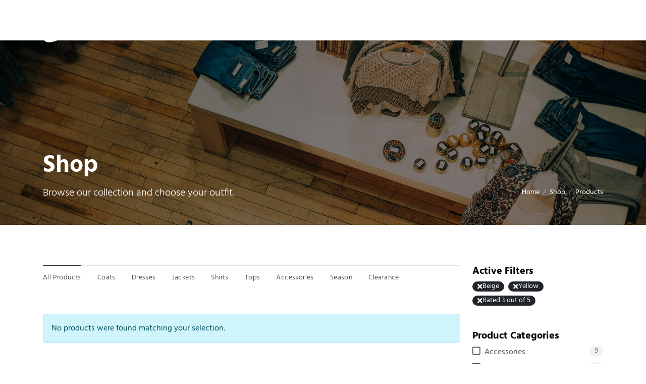

--- FILE ---
content_type: text/css
request_url: https://enlightenment-demo.onedesigns.com/shop/wp-content/themes/enlightenment/style.css
body_size: 32265
content:
/*!
Theme Name: Enlightenment
Theme URI: https://onedesigns.com/themes/enlightenment/
Author: One Designs
Author URI: https://onedesigns.com/
Description: With Enlightenment you have everything you need to create awesome websites. Build beautiful landing pages with Elementor and Gutenberg, sell products with WooCommerce, host events with The Events Calendar, showcase your work with Jetpack portfolio, create online communities with BuddyPress and bbPress and write engaging blog posts with styled blocks, block patterns and multiple header style combinations. The theme's powerful Enlightenment Framework allows you to customize design elements and edit templates. Integration with Google Fonts lets you pick from a variety of fonts for perfectly crafted typography. With responsive controls for layouts and grids that can be individually set for each view your website will look great on any device. Did we mention the design is a delight for the eyes? Check out the demo and see for yourself: https://enlightenment-demo.onedesigns.com/
Version: 2.0.0
License: GNU General Public License v2 or later
License URI: LICENSE
Text Domain: enlightenment
Domain Path: /languages
Tags: block-patterns, block-styles, buddypress, custom-background, custom-colors, custom-header, custom-logo, custom-menu, e-commerce, editor-style, featured-image-header, featured-images, flexible-header, footer-widgets, full-width-template, grid-layout, left-sidebar, news, one-column, portfolio, post-formats, right-sidebar, theme-options, threaded-comments, three-columns, translation-ready, two-columns, wide-blocks

This theme, like WordPress, is licensed under the GPL.
Use it to make something cool, have fun, and share what you've learned with others.

Enlightenment is based on Underscores https://underscores.me/, (C) 2012-2017 Automattic, Inc.
Underscores is distributed under the terms of the GNU GPL v2 or later.
*/:root{--enlightenment-light-secondary-bg-rgb: 238, 238, 238;--enlightenment-dark-secondary-bg-rgb: 51, 51, 51;--enlightenment-light-tertiary-bg-rgb: 242, 242, 242;--enlightenment-dark-tertiary-bg-rgb: 38, 38, 38;--enlightenment-light-success-bg-subtle: #d1e7dd;--enlightenment-dark-success-bg-subtle: #2c5442;--enlightenment-light-success-bg-subtle-hover: #c3e6cb;--enlightenment-dark-success-bg-subtle-hover: #3d755c;--enlightenment-light-body-bg-rgb: 255, 255, 255;--enlightenment-dark-body-bg-rgb: 25, 25, 25;--enlightenment-light-body-color-rgb: 51, 51, 51;--enlightenment-dark-body-color-rgb: 212, 212, 212;--enlightenment-light-link-color-rgb: 13, 110, 253;--enlightenment-dark-link-color-rgb: 110, 168, 254;--enlightenment-light-link-hover-color-rgb: 10, 88, 202;--enlightenment-dark-link-hover-color-rgb: 139, 185, 254;--enlightenment-gutter-x: 1.875rem;--enlightenment-light-body-bg: rgb(var(--enlightenment-light-body-bg-rgb));--enlightenment-dark-body-bg: rgb(var(--enlightenment-dark-body-bg-rgb));--enlightenment-custom-header-bg: rgba(var(--bs-black-rgb), 0.5);--enlightenment-link-opacity: 1;--enlightenment-font-sans-serif: Hind, sans-serif;--enlightenment-font-serif: "PT Serif", serif;--enlightenment-font-monospace: SFMono-Regular, Menlo, Monaco, Consolas, "Liberation Mono", "Courier New", monospace;--enlightenment-font-icons: "Font Awesome 5 Free";--enlightenment-font-icons-brands: "Font Awesome 5 Brands";--enlightenment-font-size: 1rem;--enlightenment-font-size-sm: 0.875rem;--enlightenment-body-font-family: var(--enlightenment-font-sans-serif);--enlightenment-body-font-size: var(--enlightenment-font-size);--enlightenment-body-font-style: normal;--enlightenment-body-font-weight: 400;--enlightenment-body-line-height: 1.5;--enlightenment-body-text-align: start;--enlightenment-link-text-decoration-line: underline;--enlightenment-link-text-decoration-thickness: 1px;--enlightenment-link-text-underline-offset: 0.11em;--enlightenment-link-text-decoration-opacity: 0.5;--enlightenment-btn-padding-x: 0.875rem;--enlightenment-btn-padding-y: 0.2813rem;--enlightenment-btn-border-radius: 999em;--enlightenment-btn-font-size: var(--enlightenment-font-size-sm);--enlightenment-btn-font-weight: 400;--enlightenment-btn-line-height: 1.5;--enlightenment-btn-sm-padding-x: 0.875rem;--enlightenment-btn-sm-padding-y: 0.25rem;--enlightenment-btn-sm-border-radius: 999em;--enlightenment-btn-sm-font-size: 0.75rem;--enlightenment-btn-lg-padding-x: 1.25rem;--enlightenment-btn-lg-padding-y: 0.3125rem;--enlightenment-btn-lg-border-radius: 999em;--enlightenment-btn-lg-font-size: var(--enlightenment-font-size);--enlightenment-btn-close-border-radius: var(--bs-border-radius);--enlightenment-btn-close-bg: url("data:image/svg+xml,%3csvg xmlns=%27http://www.w3.org/2000/svg%27 viewBox=%270 0 16 16%27 fill=%27%23000%27%3e%3cpath d=%27M.293.293a1 1 0 0 1 1.414 0L8 6.586 14.293.293a1 1 0 1 1 1.414 1.414L9.414 8l6.293 6.293a1 1 0 0 1-1.414 1.414L8 9.414l-6.293 6.293a1 1 0 0 1-1.414-1.414L6.586 8 .293 1.707a1 1 0 0 1 0-1.414z%27/%3e%3c/svg%3e");--enlightenment-btn-close-color: #000;--enlightenment-btn-close-opacity: 0.5;--enlightenment-btn-close-hover-opacity: 0.75;--enlightenment-btn-close-focus-opacity: 1;--enlightenment-btn-close-focus-shadow: var(--bs-focus-ring-x, 0) var(--bs-focus-ring-y, 0) var(--bs-focus-ring-blur, 0) var(--bs-focus-ring-width) var(--bs-focus-ring-color);--enlightenment-btn-close-disabled-opacity: 0.25;--enlightenment-btn-close-white-filter: invert(1) grayscale(100%) brightness(200%);--enlightenment-dropdown-spacer: 1rem;--enlightenment-navbar-brand-font-size: 1.25rem;--enlightenment-navbar-brand-font-weight: 500;--enlightenment-navbar-collapse-active-link-font-weight: 600;--enlightenment-navbar-expand-font-size: var(--enlightenment-font-size-sm);--enlightenment-navbar-expand-active-link-font-weight: 600;--enlightenment-page-description-font-size: 1.25rem;--enlightenment-page-description-font-style: normal;--enlightenment-page-description-font-weight: 300;--enlightenment-page-title-font-size: 2.75rem;--enlightenment-page-title-line-height: 1.2;--enlightenment-desktop-page-title-font-size: 3rem;--enlightenment-author-page-title-font-size: 2rem;--enlightenment-breadcrumb-divider: " / ";--enlightenment-breadcrumb-divider-color: rgba(var(--bs-emphasis-color-rgb), 0.15);--enlightenment-backdrop-breadcrumb-divider-color: rgba(var(--bs-white-rgb), 0.5);--enlightenment-breadcrumb-item-color: var(--enlightenment-accent-color);--enlightenment-breadcrumb-hover-color: var(--bs-body-color);--enlightenment-breadcrumb-active-color: var(--bs-emphasis-color);--enlightenment-backdrop-breadcrumb-item-color: var(--bs-white);--enlightenment-backdrop-breadcrumb-item-hover-color: rgba(var(--bs-white-rgb), 0.8);--enlightenment-backdrop-breadcrumb-item-active-color: rgba(var(--bs-white-rgb), 0.6);--enlightenment-breadcrumb-item-active-color: var(--enlightenment-accent-color);--enlightenment-single-post-title-font-size: 2rem;--enlightenment-single-post-title-line-height: 1.2;--enlightenment-desktop-single-post-title-font-size: 3rem;--enlightenment-single-post-excerpt-font-size: 1.25rem;--enlightenment-single-post-excerpt-font-style: normal;--enlightenment-single-post-excerpt-font-weight: 300;--enlightenment-desktop-single-post-excerpt-font-size: 1.5rem;--enlightenment-single-post-content-font-family: var(--enlightenment-font-serif);--enlightenment-single-post-content-font-size: 1.125rem;--enlightenment-single-post-content-line-height: 1.6;--enlightenment-desktop-single-post-content-font-size: 1.25rem;--enlightenment-toast-zindex: 1090;--enlightenment-toast-max-width: 350px;--enlightenment-toast-padding-x: 0.75rem;--enlightenment-toast-padding-y: 0.5rem;--enlightenment-toast-spacing: 1.5rem;--enlightenment-toast-border-width: var(--bs-border-width);--enlightenment-toast-border-radius: var(--bs-border-radius);--enlightenment-toast-box-shadow: var(--bs-box-shadow);--enlightenment-toast-font-size: var(--enlightenment-font-size-sm);--enlightenment-backdrop-zindex: 1050;--enlightenment-backdrop-bg: #000;--enlightenment-backdrop-bg-rgb: 0, 0, 0;--enlightenment-backdrop-opacity: 0.5}:root,[data-bs-theme=light],[data-bs-theme=dark]{--enlightenment-secondary-bg: rgb(var(--enlightenment-secondary-bg-rgb));--enlightenment-tertiary-bg: rgb(var(--enlightenment-tertiary-bg-rgb));--enlightenment-body-bg: rgb(var(--enlightenment-body-bg-rgb));--enlightenment-body-color: rgb(var(--enlightenment-body-color-rgb));--enlightenment-accent-color: rgba(var(--bs-emphasis-color-rgb), 0.65);--enlightenment-link-color: rgba(var(--enlightenment-link-color-rgb), var(--enlightenment-link-opacity));--enlightenment-link-hover-color: rgba(var(--enlightenment-link-hover-color-rgb), var(--enlightenment-link-opacity));--enlightenment-link-text-decoration-color-rgb: var(--bs-link-color-rgb);--enlightenment-link-hover-text-decoration-color-rgb: var(--bs-link-hover-color-rgb);--enlightenment-link-text-decoration-color: rgba(var(--enlightenment-link-text-decoration-color-rgb), var(--enlightenment-link-text-decoration-opacity));--enlightenment-link-hover-text-decoration-color: rgba(var(--enlightenment-link-hover-text-decoration-color-rgb), var(--enlightenment-link-text-decoration-opacity));--enlightenment-navbar-fixed-shadow-color: rgba(var(--bs-emphasis-color-rgb), 0.15);--enlightenment-navbar-color: var(--bs-emphasis-color);--enlightenment-navbar-hover-color: rgba(var(--bs-emphasis-color-rgb), 0.75);--enlightenment-navbar-active-color: rgba(var(--bs-emphasis-color-rgb), 0.5);--enlightenment-navbar-brand-color: var(--bs-emphasis-color);--enlightenment-navbar-brand-hover-color: rgba(var(--bs-emphasis-color-rgb), 0.75);--enlightenment-navbar-brand-active-color: rgba(var(--bs-emphasis-color-rgb), 0.5);--enlightenment-navbar-nav-link-color: var(--bs-emphasis-color);--enlightenment-navbar-nav-link-hover-color: rgba(var(--bs-emphasis-color-rgb), 0.75);--enlightenment-navbar-nav-link-active-color: rgba(var(--bs-emphasis-color-rgb), 0.5);--enlightenment-navbar-nav-icons-color: var(--bs-emphasis-color);--enlightenment-navbar-nav-icons-hover-color: rgba(var(--bs-emphasis-color-rgb), 0.75);--enlightenment-navbar-nav-icons-active-color: rgba(var(--bs-emphasis-color-rgb), 0.5);--enlightenment-secondary-nav-color: var(--bs-emphasis-color);--enlightenment-secondary-nav-hover-color: rgba(var(--bs-emphasis-color-rgb), 0.75);--enlightenment-secondary-nav-active-color: rgba(var(--bs-emphasis-color-rgb), 0.5);--enlightenment-backdrop-page-header-color: var(--bs-white);--enlightenment-page-title-color: var(--bs-heading-color);--enlightenment-toast-border-color: var(--bs-border-color-translucent);--enlightenment-toast-bg: rgba(var(--bs-body-bg-rgb), 0.85);--enlightenment-toast-color: var(--bs-body-color);--enlightenment-toast-header-color: var(--bs-secondary-color);--enlightenment-toast-header-bg: rgba(var(--bs-body-bg-rgb), 0.85);--enlightenment-toast-header-border-color: var(--bs-border-color-translucent);--bs-secondary-bg: var(--enlightenment-secondary-bg);--bs-secondary-bg-rgb: var(--enlightenment-secondary-bg-rgb);--bs-tertiary-bg: var(--enlightenment-tertiary-bg);--bs-tertiary-bg-rgb: var(--enlightenment-tertiary-bg-rgb);--bs-success-bg-subtle: var(--enlightenment-success-bg-subtle);--bs-body-bg: var(--enlightenment-body-bg);--bs-body-bg-rgb: var(--enlightenment-body-bg-rgb);--bs-link-color: var(--enlightenment-link-color);--bs-link-color-rgb: var(--enlightenment-link-color-rgb);--bs-link-hover-color: var(--enlightenment-link-hover-color);--bs-link-hover-color-rgb: var(--enlightenment-link-hover-color-rgb);--bs-link-opacity: var(--enlightenment-link-opacity);--bs-font-sans-serif: var(--enlightenment-font-sans-serif);--bs-font-serif: var(--enlightenment-font-serif);--bs-body-color: var(--enlightenment-body-color);--bs-body-color-rgb: var(--enlightenment-body-color-rgb);--bs-body-font-family: var(--enlightenment-body-font-family);--bs-body-font-size: var(--enlightenment-body-font-size);--bs-body-font-weight: var(--enlightenment-body-font-weight);--bs-body-line-height: var(--enlightenment-body-line-height);--bs-body-text-align: var(--enlightenment-body-text-align);--bs-heading-color: var(--bs-emphasis-color);--bs-navbar-color: var(--enlightenment-navbar-color);--bs-navbar-hover-color: var(--enlightenment-navbar-hover-color);--bs-navbar-active-color: var(--enlightenment-navbar-active-color);--bs-navbar-brand-color: var(--enlightenment-navbar-brand-color);--bs-navbar-brand-hover-color: var(--enlightenment-navbar-brand-hover-color);--bs-navbar-brand-font-size: var(--enlightenment-navbar-brand-font-size);--bs-breadcrumb-font-size: var(--enlightenment-font-size-sm)}:root,[data-bs-theme=light]{--enlightenment-body-bg-rgb: var(--enlightenment-light-body-bg-rgb);--enlightenment-body-color-rgb: var(--enlightenment-light-body-color-rgb);--enlightenment-secondary-bg-rgb: var(--enlightenment-light-secondary-bg-rgb);--enlightenment-tertiary-bg-rgb: var(--enlightenment-light-tertiary-bg-rgb);--enlightenment-success-bg-subtle: var(--enlightenment-light-success-bg-subtle);--enlightenment-success-bg-subtle-hover: var(--enlightenment-light-success-bg-subtle-hover);--enlightenment-link-color-rgb: var(--enlightenment-light-link-color-rgb);--enlightenment-link-hover-color-rgb: var(--enlightenment-light-link-hover-color-rgb)}[data-bs-theme=dark]{--enlightenment-body-bg-rgb: var(--enlightenment-dark-body-bg-rgb);--enlightenment-body-color-rgb: var(--enlightenment-dark-body-color-rgb);--enlightenment-secondary-bg-rgb: var(--enlightenment-dark-secondary-bg-rgb);--enlightenment-tertiary-bg-rgb: var(--enlightenment-dark-tertiary-bg-rgb);--enlightenment-success-bg-subtle: var(--enlightenment-dark-success-bg-subtle);--enlightenment-success-bg-subtle-hover: var(--enlightenment-dark-success-bg-subtle-hover);--enlightenment-link-color-rgb: var(--enlightenment-dark-link-color-rgb);--enlightenment-link-hover-color-rgb: var(--enlightenment-dark-link-hover-color-rgb)}@media(min-width: 576px){:root{--wp--style--global--content-size: 540px}}@media(min-width: 768px){:root{--wp--style--global--content-size: 720px}}@media(min-width: 992px){:root{--wp--style--global--content-size: 960px}}@media(min-width: 1200px){:root{--wp--style--global--content-size: 1140px}}[data-bs-theme=light]{color-scheme:light}.text-bg-theme,[data-bs-theme=light] .text-bg-theme,[data-bs-theme=dark] .text-bg-theme-inverse{background-color:rgba(var(--bs-dark-rgb), var(--bs-bg-opacity, 1)) !important;color:#fff !important}.text-bg-theme-inverse,[data-bs-theme=light] .text-bg-theme-inverse,[data-bs-theme=dark] .text-bg-theme{background-color:rgba(var(--bs-light-rgb), var(--bs-bg-opacity, 1)) !important;color:#000 !important}.container,.container-fluid,.container-sm,.container-md,.container-lg,.container-xl,.container-xxl{--bs-gutter-x: var(--enlightenment-gutter-x)}@media(min-width: 1400px){.container,.container-lg,.container-md,.container-sm,.container-xl,.container-xxl{max-width:1140px}}.row:where(:not([class*=" g-"],[class^=g-],[class*=" gx-"],[class^=gx-])){--bs-gutter-x: var(--enlightenment-gutter-x)}.has-navbar-fixed-top .site,.has-navbar-lg.has-navbar-static-top:not(.has-navbar-nav-wrap) .site{padding-top:4rem}.has-navbar-transparent.has-navbar-fixed-top .site{padding-top:0}.single-post.has-navbar-fixed-top .site{padding-top:4rem}.single-post.has-navbar-lg.has-navbar-fixed-top .site,.single-post.has-navbar-lg.has-navbar-static-top:not(.has-navbar-nav-wrap) .site{padding-top:5rem}@media(max-width: 991.98px){.has-navbar-expand.has-navbar-fixed-top .site,.has-navbar-expand.has-navbar-lg.has-navbar-static-top:not(.has-navbar-nav-wrap) .site{padding-top:96px}}@media(min-width: 992px){.has-navbar-expand.has-navbar-nav-separate.has-navbar-fixed-top .site,.has-navbar-expand.has-navbar-nav-separate.has-navbar-lg.has-navbar-static-top:not(.has-navbar-nav-wrap) .site,.has-navbar-expand-sm.has-navbar-nav-separate.has-navbar-fixed-top .site,.has-navbar-expand-sm.has-navbar-nav-separate.has-navbar-lg.has-navbar-static-top:not(.has-navbar-nav-wrap) .site,.has-navbar-expand-md.has-navbar-nav-separate.has-navbar-fixed-top .site,.has-navbar-expand-md.has-navbar-nav-separate.has-navbar-lg.has-navbar-static-top:not(.has-navbar-nav-wrap) .site,.has-navbar-expand-lg.has-navbar-nav-separate.has-navbar-fixed-top .site,.has-navbar-expand-lg.has-navbar-nav-separate.has-navbar-lg.has-navbar-static-top:not(.has-navbar-nav-wrap) .site{padding-top:96px}}@media(min-width: 1200px){.has-navbar-expand-xl.has-navbar-nav-separate.has-navbar-fixed-top .site,.has-navbar-expand-xl.has-navbar-nav-separate.has-navbar-lg.has-navbar-static-top:not(.has-navbar-nav-wrap) .site{padding-top:96px}}@media(min-width: 768px){.has-navbar-md.has-navbar-fixed-top .site{padding-top:5rem}}@media(max-width: 767.98px){.has-navbar-expand.has-navbar-md.has-navbar-fixed-top .site{padding-top:96px}}@media(min-width: 768px)and (max-width: 991.98px){.has-navbar-expand.has-navbar-md.has-navbar-md.has-navbar-fixed-top .site,.has-navbar-expand-sm.has-navbar-md.has-navbar-md.has-navbar-fixed-top .site,.has-navbar-expand-md.has-navbar-md.has-navbar-md.has-navbar-fixed-top .site{padding-top:7.5rem}}@media(min-width: 992px){.has-navbar-expand.has-navbar-md.has-navbar-nav-separate.has-navbar-fixed-top .site,.has-navbar-expand-sm.has-navbar-md.has-navbar-nav-separate.has-navbar-fixed-top .site,.has-navbar-expand-md.has-navbar-md.has-navbar-nav-separate.has-navbar-fixed-top .site,.has-navbar-expand-lg.has-navbar-md.has-navbar-nav-separate.has-navbar-fixed-top .site{padding-top:7.5rem}}@media(min-width: 1200px){.has-navbar-expand-xl.has-navbar-md.has-navbar-nav-separate.has-navbar-fixed-top .site{padding-top:7.5rem}}.has-navbar-lg.has-navbar-fixed-top .site,.has-navbar-lg.has-navbar-lg.has-navbar-static-top:not(.has-navbar-nav-wrap) .site{padding-top:5rem}@media(max-width: 767.98px){.has-navbar-expand.has-navbar-lg.has-navbar-lg.has-navbar-fixed-top .site,.has-navbar-expand.has-navbar-lg.has-navbar-lg.has-navbar-static-top:not(.has-navbar-nav-wrap) .site{padding-top:8rem}}@media(min-width: 576px)and (max-width: 767.98px){.has-navbar-expand-sm.has-navbar-lg.has-navbar-lg.has-navbar-fixed-top .site,.has-navbar-expand-sm.has-navbar-lg.has-navbar-lg.has-navbar-static-top:not(.has-navbar-nav-wrap) .site{padding-top:8rem}}@media(min-width: 768px){.has-navbar-lg.has-navbar-lg.has-navbar-fixed-top .site,.has-navbar-lg.has-navbar-lg.has-navbar-static-top:not(.has-navbar-nav-wrap) .site{padding-top:8rem}}@media(max-width: 767.98px){.single-post.has-navbar-expand.has-navbar-lg.has-navbar-fixed-top .site,.single-post.has-navbar-expand.has-navbar-lg.has-navbar-static-top:not(.has-navbar-nav-wrap) .site{padding-top:8rem}}@media(min-width: 576px)and (max-width: 767.98px){.single-post.has-navbar-expand-sm.has-navbar-lg.has-navbar-fixed-top .site,.single-post.has-navbar-expand-sm.has-navbar-lg.has-navbar-static-top:not(.has-navbar-nav-wrap) .site{padding-top:8rem}}@media(min-width: 768px){.single-post.has-navbar-lg.has-navbar-fixed-top .site,.single-post.has-navbar-lg.has-navbar-static-top:not(.has-navbar-nav-wrap) .site{padding-top:8rem}}.magazine.has-navbar-fixed-top .site{padding-top:180px}.alert .alert-heading{font-size:1.25rem}.alert .alert-heading:not(:first-child){margin-top:0}.alert :last-child{margin-bottom:0}.btn{--bs-btn-padding-x: var(--enlightenment-btn-padding-x);--bs-btn-padding-y: var(--enlightenment-btn-padding-y);--bs-btn-border-radius: var(--enlightenment-btn-border-radius);--bs-btn-font-size: var(--enlightenment-btn-font-size);--bs-btn-font-weight: var(--enlightenment-btn-font-weight);--bs-btn-line-height: var(--enlightenment-btn-line-height)}.btn-group-sm>.btn,.btn-sm{--bs-btn-padding-x: var(--enlightenment-btn-sm-padding-x);--bs-btn-padding-y: var(--enlightenment-btn-sm-padding-y);--bs-btn-font-size: var(--enlightenment-btn-sm-font-size)}.btn-lg{--bs-btn-padding-x: var(--enlightenment-btn-lg-padding-x);--bs-btn-padding-y: var(--enlightenment-btn-lg-padding-y);--bs-btn-font-size: var(--enlightenment-btn-lg-font-size)}.btn-link{text-decoration-line:none}.btn-theme,.btn-theme-inverse,.btn-outline-theme,.btn-outline-theme-inverse{--bs-btn-active-shadow: inset 0 3px 5px rgba(0, 0, 0, 0.125)}.btn-theme,[data-bs-theme=light] .btn-theme,[data-bs-theme=dark] [data-bs-theme=light] .btn-theme-inverse,[data-bs-theme=dark] .btn-theme-inverse,[data-bs-theme=light] [data-bs-theme=dark] .btn-theme-inverse{--bs-btn-color: #fff;--bs-btn-bg: #212529;--bs-btn-border-color: #212529;--bs-btn-hover-color: #fff;--bs-btn-hover-bg: #424649;--bs-btn-hover-border-color: #373b3e;--bs-btn-focus-shadow-rgb: 66,70,73;--bs-btn-active-color: #fff;--bs-btn-active-bg: #4d5154;--bs-btn-active-border-color: #373b3e;--bs-btn-disabled-color: #fff;--bs-btn-disabled-bg: #212529;--bs-btn-disabled-border-color: #212529}.btn-theme-inverse,[data-bs-theme=light] .btn-theme-inverse,[data-bs-theme=dark] [data-bs-theme=light] .btn-theme-inverse,[data-bs-theme=dark] .btn-theme,[data-bs-theme=light] [data-bs-theme=dark] .btn-theme{--bs-btn-color: #000;--bs-btn-bg: #f8f9fa;--bs-btn-border-color: #f8f9fa;--bs-btn-hover-color: #000;--bs-btn-hover-bg: #d3d4d5;--bs-btn-hover-border-color: #c6c7c8;--bs-btn-focus-shadow-rgb: 211,212,213;--bs-btn-active-color: #000;--bs-btn-active-bg: #c6c7c8;--bs-btn-active-border-color: #babbbc;--bs-btn-disabled-color: #000;--bs-btn-disabled-bg: #f8f9fa;--bs-btn-disabled-border-color: #f8f9fa}.btn-outline-theme,.btn-outline-theme-inverse{--bs-btn-disabled-bg: transparent;--bs-gradient: none}.btn-outline-theme,[data-bs-theme=light] .btn-outline-theme,[data-bs-theme=dark] .btn-outline-theme-inverse{--bs-btn-color: #212529;--bs-btn-border-color: #212529;--bs-btn-hover-color: #fff;--bs-btn-hover-bg: #212529;--bs-btn-hover-border-color: #212529;--bs-btn-focus-shadow-rgb: 33,37,41;--bs-btn-active-color: #fff;--bs-btn-active-bg: #212529;--bs-btn-active-border-color: #212529;--bs-btn-disabled-color: #212529;--bs-btn-disabled-border-color: #212529}.btn-outline-theme-inverse,[data-bs-theme=light] .btn-outline-theme-inverse,[data-bs-theme=dark] .btn-outline-theme{--bs-btn-color: #f8f9fa;--bs-btn-border-color: #f8f9fa;--bs-btn-hover-color: #000;--bs-btn-hover-bg: #f8f9fa;--bs-btn-hover-border-color: #f8f9fa;--bs-btn-focus-shadow-rgb: 248,249,250;--bs-btn-active-color: #000;--bs-btn-active-bg: #f8f9fa;--bs-btn-active-border-color: #f8f9fa;--bs-btn-disabled-color: #f8f9fa;--bs-btn-disabled-border-color: #f8f9fa}.input-group>.form-control:hover,.input-group>.form-floating:hover,.input-group>.form-select:hover,.input-group .btn:hover{z-index:5}.input-group>.btn:first-child,.input-group>.input-group:first-child>.btn{border-top-left-radius:var(--bs-border-radius);border-bottom-left-radius:var(--bs-border-radius)}.input-group>.btn:last-child,.input-group>.input-group:last-child>.btn{border-top-right-radius:var(--bs-border-radius);border-bottom-right-radius:var(--bs-border-radius)}.input-group>.input-group:not(:first-child)>.btn{border-top-left-radius:0;border-bottom-left-radius:0}.input-group>.input-group:not(:last-child)>.btn{border-top-right-radius:0;border-bottom-right-radius:0}.input-group .btn{border-color:var(--bs-border-color) !important}.dropdown-toggle::after{width:6px;height:6px;margin-left:6px;margin-top:-4px;border-top:none;border-left:none;border-right:1px solid;border-bottom:1px solid;transform:rotate(45deg)}.btn-lg.dropdown-toggle::after{width:8px;height:8px}.btn-lg.dropdown-toggle:empty::after{margin-left:-1px;margin-right:-1px}.dropdown-toggle.show::after{position:relative;top:4px;transform:rotate(-135deg)}.btn-lg.dropdown-toggle.show::after{top:4px}.fixed-top{z-index:1010}.site-header{position:relative;z-index:1010;display:flex;flex-wrap:wrap;align-items:center;justify-content:space-between;padding-top:.5rem;padding-bottom:.5rem;box-shadow:0 0 1px var(--enlightenment-navbar-fixed-shadow-color)}.site-header.fixed-top{position:fixed}.site-header>.container{display:flex;flex-wrap:inherit;align-items:center;justify-content:space-between}.navbar-lg{padding-top:1rem;padding-bottom:1rem;box-shadow:none}@media(min-width: 768px){.navbar-lg{padding-top:2.5rem;padding-bottom:2.5rem}.navbar-md{padding-top:.75rem;padding-bottom:.75rem}}@media(min-width: 768px)and (max-width: 991.98px){.navbar-lg{padding-top:2.5rem;padding-bottom:2.5rem}.navbar-lg.navbar-expand,.navbar-lg.navbar-expand-sm,.navbar-lg.navbar-expand-md{padding-top:1rem;padding-bottom:1rem}}@media(min-width: 992px){.navbar-lg.navbar-expand.navbar-nav-separate,.navbar-lg.navbar-expand-sm.navbar-nav-separate,.navbar-lg.navbar-expand-md.navbar-nav-separate,.navbar-lg.navbar-expand-lg.navbar-nav-separate{padding-top:1rem;padding-bottom:1rem}}@media(min-width: 1200px){.navbar-lg.navbar-expand-xl.navbar-nav-separate{padding-top:1rem;padding-bottom:1rem}}.navbar-lg.fixed-top,.navbar-md.fixed-top{position:absolute}.navbar-lg.fixed-top.is-navbar-scroll,.navbar-md.fixed-top.is-navbar-scroll{position:fixed;top:-4rem;box-shadow:0 0 1px var(--enlightenment-navbar-fixed-shadow-color);transform:translate3d(0, 4rem, 0);transition:transform .25s ease-in}.navbar-lg.fixed-top.is-navbar-scroll.no-animation,.navbar-md.fixed-top.is-navbar-scroll.no-animation{transition:none}.navbar-lg.fixed-top.is-navbar-scroll.navbar-lg,.navbar-lg.fixed-top.is-navbar-scroll.navbar-md,.navbar-md.fixed-top.is-navbar-scroll.navbar-lg,.navbar-md.fixed-top.is-navbar-scroll.navbar-md{padding-top:.5rem;padding-bottom:.5rem}.navbar-lg.static-top,.navbar-md.static-top{position:relative;z-index:1010}.navbar-lg.static-top:not(.navbar-nav-wrap){position:absolute;top:0;right:0;left:0;z-index:1010}.has-navbar-transparent .site-header{box-shadow:none}.custom-logo-link{padding-top:.25rem;padding-bottom:.25rem;margin-right:1rem;transition:opacity .25s ease}.custom-logo-link:active{opacity:.8}.custom-logo-link img{max-width:2.5rem}@media(min-width: 768px){.navbar-md:not(.is-navbar-scroll) .custom-logo-link img{max-width:3rem}}.custom-logo-light,[data-bs-theme=dark] .custom-logo-dark{display:none}[data-bs-theme=dark] .custom-logo-light,[data-bs-theme=light] .custom-logo-dark{display:initial}.site-header[data-bs-theme=light] .custom-logo-light,.site-header[data-bs-theme=dark] .custom-logo-dark{display:none}.navbar-brand{padding-top:.25rem;padding-bottom:.25rem;font-style:var(--enlightenment-navbar-brand-font-style);font-weight:var(--enlightenment-navbar-brand-font-weight);line-height:2.5rem}.navbar-brand:active{color:var(--enlightenment-navbar-brand-active-color)}@media(min-width: 768px){.navbar-md:not(.is-navbar-scroll) .navbar-brand{line-height:3rem}}.custom-logo-link+.navbar-brand{padding-left:1rem;margin-left:-1.25rem;vertical-align:middle}@media(max-width: 374.98px){.custom-logo-link+.navbar-brand{display:none}}.nav-link{transition:color .15s ease-in-out,background-color .15s ease-in-out,border-color .15s ease-in-out,box-shadow .15s ease-in-out}.searchform-dropdown{margin-left:1.25rem}.searchform-dropdown .dropdown-menu{margin-right:-19px}@media(max-width: 767.98px){.searchform-dropdown{position:static}.searchform-dropdown .dropdown-toggle{position:relative}.searchform-dropdown .dropdown-toggle::before{content:"";position:absolute;z-index:1003;top:29px;right:7px;display:none;border-width:7px;border-color:var(--bs-body-bg) rgba(0,0,0,0) rgba(0,0,0,0) var(--bs-body-bg);border-style:solid;box-shadow:-1px -1px 1px -1px rgba(var(--bs-emphasis-color-rgb), 0.44);transform:rotate(45deg) translate(6px, 6px);pointer-events:none}.searchform-dropdown:has(>.dropdown-menu[data-bs-theme=light])>.dropdown-toggle::before{border-color:var(--bs-white) rgba(0,0,0,0) rgba(0,0,0,0) var(--bs-white);box-shadow:-1px -1px 1px -1px rgba(var(--bs-black-rgb), 0.44)}.searchform-dropdown .dropdown-toggle.show::before{display:block}.searchform-dropdown .dropdown-menu-end::before{content:none}}@media(max-width: 991.98px){.searchform-dropdown .dropdown-toggle{display:flex;padding:.25rem;font-size:1.25rem}.searchform-dropdown .dropdown-toggle::before{z-index:1003}.searchform-dropdown .dropdown-menu-start::before,.searchform-dropdown .dropdown-menu-end::before{right:26px}}@media(min-width: 992px)and (max-width: 1199.98px){.navbar-expand .searchform-dropdown,.navbar-expand-sm .searchform-dropdown,.navbar-expand-md .searchform-dropdown,.navbar-expand-lg .searchform-dropdown{margin-left:1.125rem}}.main-navigation .navbar-nav{--bs-nav-link-color: var(--enlightenment-navbar-nav-link-color);--bs-nav-link-hover-color: var(--enlightenment-navbar-nav-link-hover-color)}@media(min-width: 992px){.social-navigation .navbar-nav{flex-direction:row}}.searchform-dropdown .dropdown-toggle{--bs-btn-focus-shadow-rgb: 13, 110, 253;--bs-btn-focus-box-shadow: var(--bs-focus-ring-x, 0) var(--bs-focus-ring-y, 0) var(--bs-focus-ring-blur, 0) var(--bs-focus-ring-width) rgba(var(--bs-btn-focus-shadow-rgb), .25);display:flex;color:var(--enlightenment-navbar-nav-icons-color);font-size:inherit}@media(max-width: 991.98px){.searchform-dropdown .dropdown-toggle{display:flex;padding:.25rem !important;font-size:1.25rem}}.searchform-dropdown .dropdown-toggle:hover{color:var(--enlightenment-navbar-nav-icons-hover-color)}.searchform-dropdown .dropdown-toggle:active{color:var(--enlightenment-navbar-nav-icons-active-color)}.dropdown-item{transition:background-color .15s ease-out,color .15s ease-out}.searchform-dropdown .dropdown-toggle::after{content:none}.searchform-dropdown .dropdown-item{padding-top:.875rem;padding-bottom:.875rem}.searchform-dropdown .dropdown-item:active,.searchform-dropdown .dropdown-item:focus,.searchform-dropdown .dropdown-item:hover{background-color:rgba(0,0,0,0)}.searchform-dropdown .search-query{height:auto;padding:0;border:none;border-radius:0;font-size:var(--enlightenment-font-size-sm)}.searchform-dropdown .search-query:focus{box-shadow:none}.searchform-dropdown .search-query:-webkit-autofill{box-shadow:inset 0 0 0 15px var(--bs-body-bg);transition:none}.searchform-dropdown .dropdown-menu .btn{padding-left:.5rem;padding-right:.5rem;border:none;border-radius:0;background-color:rgba(0,0,0,0);color:var(--enlightenment-accent-color);transition:color .25s ease}.searchform-dropdown .dropdown-menu .btn:hover{color:var(--bs-body-color)}.searchform-dropdown .dropdown-menu .btn.btn-light.focus,.searchform-dropdown .dropdown-menu .btn.btn-light:focus,.searchform-dropdown .dropdown-menu .btn.btn-light:not(:disabled,.disabled):active:focus{box-shadow:none;background-color:rgba(0,0,0,0)}.site-header[data-bs-theme=dark] .searchform-dropdown .dropdown-menu:not([data-bs-theme=light]) .btn,.searchform-dropdown .dropdown-menu[data-bs-theme=dark] .btn{color:rgba(255,255,255,.5)}.site-header[data-bs-theme=dark] .searchform-dropdown .dropdown-menu:not([data-bs-theme=light]) .btn:hover,.searchform-dropdown .dropdown-menu[data-bs-theme=dark] .btn:hover{color:#adb5bd}@media(max-width: 767.98px){.searchform-dropdown .dropdown-menu,.searchform-dropdown .dropdown-menu[data-bs-popper]{top:44px;right:15px;left:15px;margin-right:0}.has-navbar-lg .searchform-dropdown .dropdown-menu,.has-navbar-lg .searchform-dropdown .dropdown-menu[data-bs-popper]{top:46px}}@media(max-width: 991.98px){.navbar-expand .searchform-dropdown .dropdown-menu,.navbar-expand .searchform-dropdown .dropdown-menu[data-bs-popper]{top:36px;z-index:1002}}@media(min-width: 576px)and (max-width: 991.98px){.navbar-expand-sm .searchform-dropdown .dropdown-menu,.navbar-expand-sm .searchform-dropdown .dropdown-menu[data-bs-popper]{top:36px;z-index:1002}}@media(min-width: 768px)and (max-width: 991.98px){.navbar-expand-md .searchform-dropdown .dropdown-menu,.navbar-expand-md .searchform-dropdown .dropdown-menu[data-bs-popper]{top:36px;z-index:1002}}@media(min-width: 768px){.searchform-dropdown .dropdown-menu{min-width:300px}.searchform-dropdown .dropdown-item{padding-left:1.5rem;padding-right:1.5rem}}.dropdown-menu{--bs-dropdown-link-hover-bg: var(--bs-secondary-bg);--bs-dropdown-spacer: var(--enlightenment-dropdown-spacer);margin-top:var(--bs-dropdown-spacer);border:none;box-shadow:0 1px 1px rgba(var(--bs-emphasis-color-rgb), 0.25),0 0 1px rgba(var(--bs-emphasis-color-rgb), 0.35);font-size:var(--enlightenment-font-size-sm)}.dropdown-menu::before{content:"";position:absolute;top:-15px;left:50%;margin-left:-7px;display:block;border-width:7px;border-color:var(--bs-body-bg) rgba(0,0,0,0) rgba(0,0,0,0) var(--bs-body-bg);border-style:solid;box-shadow:-1px -1px 1px -1px rgba(var(--bs-emphasis-color-rgb), 0.44);transform:rotate(45deg) translate(6px, 6px)}.dropdown-menu[data-popper-placement=bottom-end],.dropdown-menu[data-popper-placement=bottom-start]{margin-top:var(--bs-dropdown-spacer) !important}.dropdown-menu[data-popper-placement=top-end],.dropdown-menu[data-popper-placement=top-start]{margin-bottom:var(--bs-dropdown-spacer) !important;box-shadow:0 -1px 1px rgba(var(--bs-emphasis-color-rgb), 0.25),0 0 1px rgba(var(--bs-emphasis-color-rgb), 0.35)}.dropdown-menu[data-popper-placement=top-end]::before,.dropdown-menu[data-popper-placement=top-start]::before{top:auto;bottom:-15px;transform:rotate(-135deg) translate(6px, 6px)}.dropdown-menu-end[data-popper-placement]{margin-right:-9px !important}.dropdown-menu-end[data-popper-placement=bottom-end]::before,.dropdown-menu-end[data-popper-placement=top-end]::before,.dropdown-menu-end:not([data-popper-placement])::before{left:auto;right:1.25rem;margin-left:0}.dropdown-menu-end[data-popper-placement=bottom-start]::before,.dropdown-menu-end[data-popper-placement=top-start]::before{left:28px;right:auto;margin-right:0}body>.datepicker-dropdown::before{margin:0;box-shadow:none;transform:none}body>.datepicker-orient-top::before{top:auto}body>.datepicker-orient-right::before{left:auto}.breadcrumb{--bs-breadcrumb-divider-color: var(--enlightenment-breadcrumb-divider-color);--bs-breadcrumb-item-padding-x: 0.25rem;--bs-breadcrumb-border-radius: 0;--bs-breadcrumb-item-active-color: var(--enlightenment-breadcrumb-item-active-color);padding:0;margin-bottom:0;background-color:rgba(0,0,0,0)}.breadcrumb-item{margin-bottom:10px;color:var(--enlightenment-breadcrumb-item-color);line-height:2rem}.breadcrumb-item:only-child{display:none}.breadcrumb-item+.breadcrumb-item::before{--bs-breadcrumb-divider: var(--enlightenment-breadcrumb-divider);display:inline-block;float:none}.page .has-post-thumbnail.single-post-thumbnail-cover .breadcrumb,.page .has-post-thumbnail.single-post-thumbnail-full-screen .breadcrumb{--bs-breadcrumb-divider-color: var(--enlightenment-backdrop-breadcrumb-divider-color);--bs-breadcrumb-item-active-color: var(--enlightenment-backdrop-breadcrumb-item-color)}.page .has-post-thumbnail.single-post-thumbnail-cover .breadcrumb-item,.page .has-post-thumbnail.single-post-thumbnail-full-screen .breadcrumb-item{color:var(--enlightenment-backdrop-breadcrumb-item-color)}.custom-header-image .page-header .container .breadcrumb,.custom-header-image .entry-header .container .breadcrumb{--bs-breadcrumb-divider-color: var(--enlightenment-backdrop-breadcrumb-divider-color);--bs-breadcrumb-item-active-color: var(--enlightenment-backdrop-breadcrumb-item-color)}.breadcrumbs a{color:var(--enlightenment-breadcrumb-item-color);transition:color .15s ease-in-out}.breadcrumbs a:hover{color:var(--enlightenment-breadcrumb-hover-color);text-decoration-line:none}.breadcrumbs a:active{color:var(--enlightenment-breadcrumb-active-color)}.page .has-post-thumbnail.single-post-thumbnail-cover .breadcrumbs a,.page .has-post-thumbnail.single-post-thumbnail-full-screen .breadcrumbs a{color:var(--enlightenment-backdrop-breadcrumb-item-color)}.entry-content .alert{font-family:var(--bs-body-font-family);font-size:var(--bs-body-font-size);line-height:var(--bs-body-line-height)}.entry-content .alert a{text-decoration-line:none}.entry-content .alert .alert-link{text-decoration-line:underline}.entry-content .breadcrumb .breadcrumb-item+.breadcrumb-item{margin-top:0}.entry-content .breadcrumb a{color:var(--enlightenment-accent-color);text-decoration-line:none;transition:color .15s ease-in-out}.entry-content .breadcrumb a:hover{color:var(--bs-body-color)}.form-control:where(:not(:disabled)):hover,.form-select:where(:not(:disabled)):hover{border-color:#80bdff}.form-control:focus,.form-select:focus{border-color:#86b7fe}.form-control::file-selector-button{transition:color .15s ease-in-out,background-color .15s ease-in-out,box-shadow .15s ease-in-out}.form-select{transition:border-color .15s ease-in-out,box-shadow .15s ease-in-out}.form-floating>.form-control:not(:-moz-placeholder-shown)~label{transform:scale(0.84) translateY(-0.5rem) translateX(0.15rem)}.form-floating>.form-control:focus~label,.form-floating>.form-control:not(:placeholder-shown)~label,.form-floating>.form-control-plaintext~label,.form-floating>.form-select~label{transform:scale(0.84) translateY(-0.5rem) translateX(0.15rem)}.form-floating>.form-control:-webkit-autofill~label{transform:scale(0.84) translateY(-0.5rem) translateX(0.15rem)}.form-check:not(.form-switch){display:flex;align-items:baseline;padding-left:0;border:none}.form-check:not(.form-switch) .form-check-input{display:flex;width:auto;height:auto;padding-right:.5rem;margin:0;border:none;background-color:rgba(0,0,0,0)}.form-check:not(.form-switch) .form-check-input:hover{color:var(--bs-link-color)}.form-check:not(.form-switch) .form-check-input:active{color:var(--bs-link-hover-color);filter:none}.form-check:not(.form-switch) .form-check-input:focus{box-shadow:none}.form-check:not(.form-switch) .form-check-input:checked{background:none}.form-check:not(.form-switch) .form-check-input::before{content:"";font-family:var(--enlightenment-font-icons);font-size:var(--enlightenment-body-font-size);font-weight:400;line-height:.875rem;-moz-osx-font-smoothing:grayscale;-webkit-font-smoothing:antialiased;display:inline-block;font-style:normal;font-variant:normal;text-rendering:auto;transition:color .25s ease,border-color .15s ease-in-out,box-shadow .15s ease-in-out}.form-check:not(.form-switch) .form-check-input[type=checkbox]::before{content:"";border-radius:1px;line-height:.875rem}.form-check:not(.form-switch) .form-check-input[type=checkbox]:checked::before{content:""}.form-check:not(.form-switch) .form-check-input[type=radio]::before{content:"";border-radius:50%;line-height:1}.form-check:not(.form-switch) .form-check-input[type=radio]:checked::before{content:""}.form-check:not(.form-switch) .form-check-input:focus::before{box-shadow:var(--bs-focus-ring-x, 0) var(--bs-focus-ring-y, 0) var(--bs-focus-ring-blur, 0) var(--bs-focus-ring-width) rgba(49,132,253,.5);color:var(--bs-link-color)}.form-check:not(.form-switch) .form-check-input:disabled::before{color:var(--enlightenment-accent-color)}.form-check:not(.form-switch):hover .form-check-input:not([disabled])::before{color:var(--bs-link-color)}.form-check:not(.form-switch):active .form-check-input:not([disabled])::before{color:var(--bs-link-hover-color)}.form-check:not(.form-switch) .form-check-label{flex-grow:1}.form-check:not(.form-switch) .form-check-label+.form-check-input{float:right;padding-left:.5rem;padding-right:0}.form-switch:hover .form-check-input:not([disabled]):checked{background-color:#0a58ca}.form-switch:hover .form-check-input:not([disabled]):not(:checked){border-color:#86b7fe}.form-switch:hover .form-check-input:not([disabled]):not(:checked){background-image:url("data:image/svg+xml,%3csvg xmlns=%27http://www.w3.org/2000/svg%27 viewBox=%27-4 -4 8 8%27%3e%3ccircle r=%273%27 fill=%27%2386b7fe%27/%3e%3c/svg%3e")}.form-switch:active .form-check-input:not([disabled]){border-color:#0a58ca}.form-switch:active .form-check-input:not([disabled]):checked{background-color:#0a58ca}.form-switch:active .form-check-input:not([disabled]):not(:checked){background-image:url("data:image/svg+xml,%3csvg xmlns=%27http://www.w3.org/2000/svg%27 viewBox=%27-4 -4 8 8%27%3e%3ccircle r=%273%27 fill=%27%230a58ca%27/%3e%3c/svg%3e")}.wpcf7-list-item{display:flex}.wpcf7-list-item.form-check,.wpcf7-list-item>.form-check{margin-bottom:0}.wpcf7-list-item+.wpcf7-list-item{margin-top:.25rem}.form-control.wpcf7-not-valid:where(:not(.is-invalid)){border-color:var(--bs-form-invalid-border-color);padding-right:calc(1.5em + .75rem);background-image:url("data:image/svg+xml,%3csvg xmlns=%27http://www.w3.org/2000/svg%27 viewBox=%270 0 12 12%27 width=%2712%27 height=%2712%27 fill=%27none%27 stroke=%27%23dc3545%27%3e%3ccircle cx=%276%27 cy=%276%27 r=%274.5%27/%3e%3cpath stroke-linejoin=%27round%27 d=%27M5.8 3.6h.4L6 6.5z%27/%3e%3ccircle cx=%276%27 cy=%278.2%27 r=%27.6%27 fill=%27%23dc3545%27 stroke=%27none%27/%3e%3c/svg%3e");background-repeat:no-repeat;background-position:right calc(.375em + .1875rem) center;background-size:calc(.75em + .375rem) calc(.75em + .375rem)}.form-control.wpcf7-not-valid:where(:not(.is-invalid)):hover{border-color:#80bdff}.form-control.wpcf7-not-valid:where(:not(.is-invalid)):focus{border-color:var(--bs-form-invalid-border-color);box-shadow:var(--bs-focus-ring-x, 0) var(--bs-focus-ring-y, 0) var(--bs-focus-ring-blur, 0) var(--bs-focus-ring-width) rgba(var(--bs-danger-rgb), 0.25)}.form-select.wpcf7-not-valid:where(:not(.is-invalid)){border-color:var(--bs-form-invalid-border-color)}.form-select.wpcf7-not-valid:where(:not(.is-invalid)):not([multiple]),.form-select.wpcf7-not-valid:where(:not(.is-invalid))[size="1"]{--bs-form-select-bg-icon: url("data:image/svg+xml,%3csvg xmlns=%27http://www.w3.org/2000/svg%27 viewBox=%270 0 12 12%27 width=%2712%27 height=%2712%27 fill=%27none%27 stroke=%27%23dc3545%27%3e%3ccircle cx=%276%27 cy=%276%27 r=%274.5%27/%3e%3cpath stroke-linejoin=%27round%27 d=%27M5.8 3.6h.4L6 6.5z%27/%3e%3ccircle cx=%276%27 cy=%278.2%27 r=%27.6%27 fill=%27%23dc3545%27 stroke=%27none%27/%3e%3c/svg%3e");padding-right:4.125rem;background-position:right .75rem center,center right 2.25rem;background-size:16px 12px,calc(.75em + .375rem) calc(.75em + .375rem)}.form-select.wpcf7-not-valid:where(:not(.is-invalid)):hover{border-color:#80bdff}.form-select.wpcf7-not-valid:where(:not(.is-invalid)):focus{border-color:var(--bs-form-invalid-border-color);box-shadow:var(--bs-focus-ring-x, 0) var(--bs-focus-ring-y, 0) var(--bs-focus-ring-blur, 0) var(--bs-focus-ring-width) rgba(var(--bs-danger-rgb), 0.25)}textarea.form-control.wpcf7-not-valid:where(:not(.is-invalid)){padding-right:calc(1.5em + .75rem);background-position:top calc(.375em + .1875rem) right calc(.375em + .1875rem)}.wpcf7-form-control span.form-check:not(.form-switch):hover .form-check-input:not([disabled])::before{color:initial}.wpcf7-form-control span.form-check:not(.form-switch) .form-check-input:not([disabled]):hover::before{color:var(--bs-link-color)}.wpcf7-form-control span.form-check:not(.form-switch) .form-check-input:not([disabled]):active::before{color:var(--bs-link-hover-color)}.wpcf7-not-valid-tip:where(:not(.d-block)){display:block}.wpcf7-not-valid-tip:where(:not(.form-text)){margin-top:.25rem;color:var(--bs-secondary-color);font-size:.875em}.wpcf7-not-valid-tip:where(:not(.text-danger)){color:var(--bs-danger)}.pagination{--bs-pagination-color: var(--bs-body-color);--bs-pagination-hover-color: var(--bs-body-color);--bs-pagination-active-border-color: var(--bs-body-color);--bs-pagination-active-bg: var(--bs-body-color);--bs-pagination-active-color: var(--bs-body-bg);--bs-pagination-focus-color: var(--bs-body-color);--bs-pagination-focus-box-shadow: var(--bs-focus-ring-x, 0) var(--bs-focus-ring-y, 0) var(--bs-focus-ring-blur, 0) var(--bs-focus-ring-width) rgba(var(--bs-body-color-rgb), 0.25);margin:0}.pagination .page-item+.page-item{margin-top:0}.pagination .active,.pagination .dots{pointer-events:none}.pagination .page-link{text-decoration-line:none}.page-link{transition:color .15s ease-in-out,background-color .15s ease-in-out,border-color .15s ease-in-out,box-shadow .15s ease-in-out}.page-item.active{position:relative;z-index:3}.card{--bs-card-title-color: var(--bs-heading-color)}.h1.card-header,.h2.card-header,.h3.card-header,.h4.card-header,.h5.card-header,.h6.card-header,h1.card-header,h2.card-header,h3.card-header,h4.card-header,h5.card-header,h6.card-header{color:var(--bs-card-title-color)}.btn-close{--bs-btn-close-color: var(--enlightenment-btn-close-color);--bs-btn-close-bg: var(--enlightenment-btn-close-bg);--bs-btn-close-opacity: var(--enlightenment-btn-close-opacity);--bs-btn-close-hover-opacity: var(--enlightenment-btn-close-hover-opacity);--bs-btn-close-focus-shadow: var(--enlightenment-btn-close-focus-shadow);--bs-btn-close-focus-opacity: var(--enlightenment-btn-close-focus-opacity);--bs-btn-close-disabled-opacity: var(--enlightenment-btn-close-disabled-opacity);--bs-btn-close-white-filter: var(--enlightenment-btn-close-white-filter);transition:opacity .15s ease-in-out}.table-responsive .table{position:relative}.toast{--bs-toast-zindex: var(--enlightenment-toast-zindex);--bs-toast-max-width: var(--enlightenment-toast-max-width);--bs-toast-padding-x: var(--enlightenment-toast-padding-x);--bs-toast-padding-y: var(--enlightenment-toast-padding-y);--bs-toast-spacing: var(--enlightenment-toast-spacing);--bs-toast-border-width: var(--enlightenment-toast-border-width);--bs-toast-border-color: var(--enlightenment-toast-border-color);--bs-toast-border-radius: var(--enlightenment-toast-border-radius);--bs-toast-box-shadow: var(--enlightenment-toast-box-shadow);--bs-toast-bg: var(--enlightenment-toast-bg);--bs-toast-color: var(--enlightenment-toast-color);--bs-toast-font-size: var(--enlightenment-toast-font-size);--bs-toast-header-color: var(--enlightenment-toast-header-color);--bs-toast-header-bg: var(--enlightenment-toast-header-bg);--bs-toast-header-border-color: var(--enlightenment-toast-header-border-color)}.modal-backdrop{--bs-backdrop-zindex: var(--enlightenment-backdrop-zindex);--bs-backdrop-bg: var(--enlightenment-backdrop-bg);--bs-backdrop-opacity: var(--enlightenment-backdrop-opacity)}.is-hidden-in-light-theme,[data-bs-theme=dark] .is-hidden-in-dark-theme{display:none}[data-bs-theme=dark] .is-hidden-in-light-theme,[data-bs-theme=light] .is-hidden-in-dark-theme{display:initial}.is-inverted-in-light-theme,[data-bs-theme=dark] .is-inverted-in-dark-theme{filter:invert(1)}[data-bs-theme=dark] .is-inverted-in-light-theme,[data-bs-theme=light] .is-inverted-in-dark-theme{filter:none}.color-mode-switcher{margin-left:1.25rem}.color-mode-switcher .btn-link{--bs-btn-focus-shadow-rgb: 13, 110, 253;--bs-btn-focus-box-shadow: var(--bs-focus-ring-x, 0) var(--bs-focus-ring-y, 0) var(--bs-focus-ring-blur, 0) var(--bs-focus-ring-width) rgba(var(--bs-btn-focus-shadow-rgb), 0.25);appearance:none;display:flex;padding:0;border:none;background:rgba(0,0,0,0);color:var(--enlightenment-navbar-nav-icons-color);font-size:inherit}@media(max-width: 991.98px){.color-mode-switcher .btn-link{display:flex;padding:.25rem !important;font-size:1.25rem}}.color-mode-switcher .btn-link:hover{color:var(--enlightenment-navbar-nav-icons-hover-color)}.color-mode-switcher .btn-link:active{color:var(--enlightenment-navbar-nav-icons-active-color)}.color-mode-switcher .btn-link::after{content:none}.color-mode-switcher .dropdown-menu{margin-right:-19px}@media(max-width: 991.98px){.color-mode-switcher .dropdown-menu{margin-right:-14px}}body,button,input,select,optgroup,textarea{text-rendering:optimizeLegibility;-moz-osx-font-smoothing:grayscale;-webkit-font-smoothing:antialiased}button,input,select,optgroup,textarea{font-family:var(--enlightenment-body-font-family)}body{font-style:var(--enlightenment-body-font-style)}.h1,.h2,.h3,.h4,.h5,.h6,h1,h2,h3,h4,h5,h6{font-weight:700}.h2,h2{font-size:1.75rem}@media(min-width: 768px){.h2,h2{font-size:2rem}}blockquote{font-family:var(--enlightenment-font-serif)}blockquote cite{font-family:var(--enlightenment-body-font-family)}body{position:static !important}::selection{background:var(--bs-body-color);color:var(--bs-body-bg)}img{height:auto;max-width:100%}a{text-decoration:none;text-decoration-thickness:var(--enlightenment-link-text-decoration-thickness);text-underline-offset:var(--enlightenment-link-text-underline-offset);text-decoration-color:var(--enlightenment-link-text-decoration-color);transition:color .25s ease}a:hover{text-decoration-color:var(--enlightenment-link-hover-text-decoration-color)}a.fluidbox--ready{display:block}a.fluidbox--closed,a.fluidbox--destroyed{cursor:zoom-in}a.fluidbox--loading .fluidbox__wrap::after{content:"";position:absolute;top:50%;left:50%;margin-top:-1rem;margin-left:-1rem;display:inline-block;color:#fff;font-family:var(--enlightenment-font-icons);font-size:2rem;font-style:normal;font-variant:normal;font-weight:900;text-rendering:auto;line-height:1;-moz-osx-font-smoothing:grayscale;-webkit-font-smoothing:antialiased;animation:fa-spin 1s steps(8) infinite}a.fluidbox--opened{cursor:zoom-out}a img,a.fluidbox--ready:not(.fluidbox--opened){transition:opacity .15s ease-in-out}a:hover img,a.fluidbox--ready:not(.fluidbox--opened):hover{opacity:.8}a:active img{opacity:.6}.wp-block-image a img[data-attachment-id],.gallery-item a img[data-attachment-id],.blocks-gallery-item a img[data-attachment-id]{cursor:zoom-in}.navbar-expand>.container{position:relative}@media(min-width: 576px){.navbar-expand-sm>.container{position:relative}}@media(min-width: 768px){.navbar-expand-md>.container{position:relative}}@media(min-width: 992px){.navbar-expand-lg>.container{position:relative}}@media(min-width: 1200px){.navbar-expand-xl>.container{position:relative}}.site-branding{display:flex;order:-1;margin-right:auto}.navbar-expand .site-branding{order:0}@media(min-width: 576px){.navbar-expand-sm .site-branding{order:0}}@media(min-width: 768px){.navbar-expand-md .site-branding{order:0}}@media(min-width: 992px){.navbar-expand-lg .site-branding{order:0}}@media(min-width: 1200px){.navbar-expand-xl .site-branding{order:0}}.social-navigation+.site-branding{display:flex;flex-direction:column;padding:1.25rem 0;text-align:center}.main-navigation{order:1;margin-left:1.25rem}.main-navigation .navbar-nav .nav-link{font-size:var(--enlightenment-navbar-collapse-font-size);font-style:var(--enlightenment-navbar-collapse-font-style);font-weight:var(--enlightenment-navbar-collapse-font-weight);text-transform:var(--enlightenment-navbar-collapse-text-transform)}.main-navigation .navbar-nav .nav-link.active{font-style:var(--enlightenment-navbar-collapse-active-link-font-style);font-weight:var(--enlightenment-navbar-collapse-active-link-font-weight)}@media(min-width: 992px)and (max-width: 1199.98px){.navbar-expand .main-navigation,.navbar-expand-sm .main-navigation,.navbar-expand-md .main-navigation,.navbar-expand-lg .main-navigation{margin-left:1.125rem}}.navbar-expand .main-navigation{order:0;margin-left:auto;white-space:nowrap}.navbar-expand .main-navigation .navbar-nav{align-items:center}.navbar-expand .main-navigation .navbar-nav .nav-link{font-size:var(--enlightenment-navbar-expand-font-size);font-style:var(--enlightenment-navbar-expand-font-style);font-weight:var(--enlightenment-navbar-expand-font-weight);text-transform:var(--enlightenment-navbar-expand-text-transform)}.navbar-expand .main-navigation .navbar-nav .nav-link.active{font-style:var(--enlightenment-navbar-expand-active-link-font-style);font-weight:var(--enlightenment-navbar-expand-active-link-font-weight)}@media(min-width: 576px){.navbar-expand-sm .main-navigation{order:0;margin-left:auto;white-space:nowrap}.navbar-expand-sm .main-navigation .navbar-nav{align-items:center}.navbar-expand-sm .main-navigation .navbar-nav .nav-link{font-size:var(--enlightenment-navbar-expand-font-size);font-style:var(--enlightenment-navbar-expand-font-style);font-weight:var(--enlightenment-navbar-expand-font-weight);text-transform:var(--enlightenment-navbar-expand-text-transform)}.navbar-expand-sm .main-navigation .navbar-nav .nav-link.active{font-style:var(--enlightenment-navbar-expand-active-link-font-style);font-weight:var(--enlightenment-navbar-expand-active-link-font-weight)}}@media(min-width: 768px){.navbar-expand-md .main-navigation{order:0;margin-left:auto;white-space:nowrap}.navbar-expand-md .main-navigation .navbar-nav{align-items:center}.navbar-expand-md .main-navigation .navbar-nav .nav-link{font-size:var(--enlightenment-navbar-expand-font-size);font-style:var(--enlightenment-navbar-expand-font-style);font-weight:var(--enlightenment-navbar-expand-font-weight);text-transform:var(--enlightenment-navbar-expand-text-transform)}.navbar-expand-md .main-navigation .navbar-nav .nav-link.active{font-style:var(--enlightenment-navbar-expand-active-link-font-style);font-weight:var(--enlightenment-navbar-expand-active-link-font-weight)}}@media(max-width: 991.98px){.navbar-expand .main-navigation{order:1;width:100%;margin-left:0}.navbar-expand:not(.navbar-nav-wrap) .main-navigation{position:relative}.navbar-expand.fixed-top.is-navbar-scroll .main-navigation,.navbar-expand.fixed-top:not(.navbar-md):not(.navbar-lg):not(.navbar-xl) .main-navigation,.navbar-expand.static-top:not(.navbar-md):not(.navbar-lg):not(.navbar-xl) .main-navigation{margin-bottom:-0.5rem}.navbar-expand.navbar-md:not(.is-navbar-scroll) .main-navigation{margin-bottom:-0.5rem}.navbar-expand.navbar-lg .main-navigation{margin-bottom:-1rem}.navbar-expand:not(.navbar-nav-wrap) .main-navigation .navbar-collapse{height:3rem;overflow:auto}.navbar-expand:not(.navbar-nav-wrap) .main-navigation .navbar-collapse.gm-scrollbar-container{position:static;display:block !important}.navbar-expand:not(.navbar-nav-wrap) .main-navigation .navbar-collapse:not(.gm-prevented){scrollbar-width:none}.navbar-expand:not(.navbar-nav-wrap) .main-navigation .navbar-collapse:not(.gm-prevented)::-webkit-scrollbar{display:none}.navbar-expand:not(.navbar-nav-wrap) .main-navigation .navbar-collapse .gm-scroll-view{display:flex;align-items:flex-start;max-width:100%;transform:none;scrollbar-width:none}.navbar-expand:not(.navbar-nav-wrap) .main-navigation .navbar-collapse .gm-scroll-view::-webkit-scrollbar{display:none}.navbar-expand.navbar-lg:not(.navbar-nav-wrap) .main-navigation .navbar-collapse{height:4rem}.navbar-expand.navbar-lg.is-navbar-scroll:not(.navbar-nav-wrap) .main-navigation .navbar-collapse{height:3rem}.navbar-expand.navbar-nav-align-start .navbar-nav{justify-content:flex-start}.navbar-expand.navbar-nav-align-center .navbar-nav{justify-content:center}.navbar-expand.navbar-nav-align-end .navbar-nav{justify-content:flex-end}.navbar-expand.navbar-nav-align-justify .navbar-nav{justify-content:space-between}}@media(min-width: 576px)and (max-width: 991.98px){.navbar-expand-sm .main-navigation{order:1;width:100%;margin-left:0}.navbar-expand-sm:not(.navbar-nav-wrap) .main-navigation{position:relative}.navbar-expand-sm.fixed-top.is-navbar-scroll .main-navigation,.navbar-expand-sm.fixed-top:not(.navbar-md):not(.navbar-lg):not(.navbar-xl) .main-navigation,.navbar-expand-sm.static-top:not(.navbar-md):not(.navbar-lg):not(.navbar-xl) .main-navigation{margin-bottom:-0.5rem}.navbar-expand-sm.navbar-md:not(.is-navbar-scroll) .main-navigation{margin-bottom:-0.5rem}.navbar-expand-sm.navbar-lg .main-navigation{margin-bottom:-1rem}.navbar-expand-sm:not(.navbar-nav-wrap) .main-navigation .navbar-collapse{height:3rem;overflow:auto}.navbar-expand-sm:not(.navbar-nav-wrap) .main-navigation .navbar-collapse.gm-scrollbar-container{position:static;display:block !important}.navbar-expand-sm:not(.navbar-nav-wrap) .main-navigation .navbar-collapse:not(.gm-prevented){scrollbar-width:none}.navbar-expand-sm:not(.navbar-nav-wrap) .main-navigation .navbar-collapse:not(.gm-prevented)::-webkit-scrollbar{display:none}.navbar-expand-sm:not(.navbar-nav-wrap) .main-navigation .navbar-collapse .gm-scroll-view{display:flex;align-items:flex-start;max-width:100%;transform:none;scrollbar-width:none}.navbar-expand-sm:not(.navbar-nav-wrap) .main-navigation .navbar-collapse .gm-scroll-view::-webkit-scrollbar{display:none}.navbar-expand-sm.navbar-lg:not(.navbar-nav-wrap) .main-navigation .navbar-collapse{height:4rem}.navbar-expand-sm.navbar-lg.is-navbar-scroll:not(.navbar-nav-wrap) .main-navigation .navbar-collapse{height:3rem}.navbar-expand-sm.navbar-nav-align-start .navbar-nav{justify-content:flex-start}.navbar-expand-sm.navbar-nav-align-center .navbar-nav{justify-content:center}.navbar-expand-sm.navbar-nav-align-end .navbar-nav{justify-content:flex-end}.navbar-expand-sm.navbar-nav-align-justify .navbar-nav{justify-content:space-between}}@media(min-width: 768px)and (max-width: 991.98px){.navbar-expand-md .main-navigation{order:1;width:100%;margin-left:0}.navbar-expand-md:not(.navbar-nav-wrap) .main-navigation{position:relative}.navbar-expand-md.fixed-top.is-navbar-scroll .main-navigation,.navbar-expand-md.fixed-top:not(.navbar-md):not(.navbar-lg):not(.navbar-xl) .main-navigation,.navbar-expand-md.static-top:not(.navbar-md):not(.navbar-lg):not(.navbar-xl) .main-navigation{margin-bottom:-0.5rem}.navbar-expand-md.navbar-lg .main-navigation{margin-bottom:-1rem}.navbar-expand-md:not(.navbar-nav-wrap) .main-navigation .navbar-collapse{height:3rem;overflow:auto}.navbar-expand-md:not(.navbar-nav-wrap) .main-navigation .navbar-collapse.gm-scrollbar-container{position:static;display:block !important}.navbar-expand-md:not(.navbar-nav-wrap) .main-navigation .navbar-collapse:not(.gm-prevented){scrollbar-width:none}.navbar-expand-md:not(.navbar-nav-wrap) .main-navigation .navbar-collapse:not(.gm-prevented)::-webkit-scrollbar{display:none}.navbar-expand-md:not(.navbar-nav-wrap) .main-navigation .navbar-collapse .gm-scroll-view{display:flex;align-items:flex-start;max-width:100%;transform:none;scrollbar-width:none}.navbar-expand-md:not(.navbar-nav-wrap) .main-navigation .navbar-collapse .gm-scroll-view::-webkit-scrollbar{display:none}.navbar-expand-md.navbar-lg:not(.navbar-nav-wrap) .main-navigation .navbar-collapse{height:4rem}.navbar-expand-md.navbar-lg.is-navbar-scroll:not(.navbar-nav-wrap) .main-navigation .navbar-collapse{height:3rem}.navbar-expand-md.navbar-nav-align-start .navbar-nav{justify-content:flex-start}.navbar-expand-md.navbar-nav-align-center .navbar-nav{justify-content:center}.navbar-expand-md.navbar-nav-align-end .navbar-nav{justify-content:flex-end}.navbar-expand-md.navbar-nav-align-justify .navbar-nav{justify-content:space-between}.navbar-expand.navbar-md:not(.is-navbar-scroll) .main-navigation,.navbar-expand-sm.navbar-md:not(.is-navbar-scroll) .main-navigation,.navbar-expand-md.navbar-md:not(.is-navbar-scroll) .main-navigation{margin-top:.25rem;margin-bottom:-0.75rem}}@media(min-width: 992px){.navbar-expand-lg .main-navigation{order:0;margin-left:auto;white-space:nowrap}.navbar-expand-lg .main-navigation .navbar-nav{align-items:center}.navbar-expand-lg .main-navigation .navbar-nav .nav-link{font-size:var(--enlightenment-navbar-expand-font-size);font-style:var(--enlightenment-navbar-expand-font-style);font-weight:var(--enlightenment-navbar-expand-font-weight);text-transform:var(--enlightenment-navbar-expand-text-transform)}.navbar-expand-lg .main-navigation .navbar-nav .nav-link.active{font-style:var(--enlightenment-navbar-expand-active-link-font-style);font-weight:var(--enlightenment-navbar-expand-active-link-font-weight)}.navbar-expand.navbar-nav-auto,.navbar-expand-sm.navbar-nav-auto,.navbar-expand-md.navbar-nav-auto,.navbar-expand-lg.navbar-nav-auto{overflow:hidden}.navbar-expand.navbar-nav-separate .main-navigation,.navbar-expand-sm.navbar-nav-separate .main-navigation,.navbar-expand-md.navbar-nav-separate .main-navigation,.navbar-expand-lg.navbar-nav-separate .main-navigation{order:1;width:100%;margin-left:0}.navbar-expand.navbar-nav-separate:not(.navbar-nav-wrap) .main-navigation,.navbar-expand-sm.navbar-nav-separate:not(.navbar-nav-wrap) .main-navigation,.navbar-expand-md.navbar-nav-separate:not(.navbar-nav-wrap) .main-navigation,.navbar-expand-lg.navbar-nav-separate:not(.navbar-nav-wrap) .main-navigation{position:relative}.navbar-expand.navbar-nav-separate.fixed-top.is-navbar-scroll .main-navigation,.navbar-expand.navbar-nav-separate.fixed-top:not(.navbar-md):not(.navbar-lg):not(.navbar-xl) .main-navigation,.navbar-expand.navbar-nav-separate.static-top:not(.navbar-md):not(.navbar-lg):not(.navbar-xl) .main-navigation,.navbar-expand-sm.navbar-nav-separate.fixed-top.is-navbar-scroll .main-navigation,.navbar-expand-sm.navbar-nav-separate.fixed-top:not(.navbar-md):not(.navbar-lg):not(.navbar-xl) .main-navigation,.navbar-expand-sm.navbar-nav-separate.static-top:not(.navbar-md):not(.navbar-lg):not(.navbar-xl) .main-navigation,.navbar-expand-md.navbar-nav-separate.fixed-top.is-navbar-scroll .main-navigation,.navbar-expand-md.navbar-nav-separate.fixed-top:not(.navbar-md):not(.navbar-lg):not(.navbar-xl) .main-navigation,.navbar-expand-md.navbar-nav-separate.static-top:not(.navbar-md):not(.navbar-lg):not(.navbar-xl) .main-navigation,.navbar-expand-lg.navbar-nav-separate.fixed-top.is-navbar-scroll .main-navigation,.navbar-expand-lg.navbar-nav-separate.fixed-top:not(.navbar-md):not(.navbar-lg):not(.navbar-xl) .main-navigation,.navbar-expand-lg.navbar-nav-separate.static-top:not(.navbar-md):not(.navbar-lg):not(.navbar-xl) .main-navigation{margin-bottom:-0.5rem}.navbar-expand.navbar-nav-separate.navbar-md:not(.is-navbar-scroll) .main-navigation,.navbar-expand-sm.navbar-nav-separate.navbar-md:not(.is-navbar-scroll) .main-navigation,.navbar-expand-md.navbar-nav-separate.navbar-md:not(.is-navbar-scroll) .main-navigation,.navbar-expand-lg.navbar-nav-separate.navbar-md:not(.is-navbar-scroll) .main-navigation{margin-top:.25rem;margin-bottom:-0.75rem}.navbar-expand.navbar-nav-separate.navbar-lg .main-navigation,.navbar-expand-sm.navbar-nav-separate.navbar-lg .main-navigation,.navbar-expand-md.navbar-nav-separate.navbar-lg .main-navigation,.navbar-expand-lg.navbar-nav-separate.navbar-lg .main-navigation{margin-bottom:-1rem}.navbar-expand.navbar-nav-separate:not(.navbar-nav-wrap) .main-navigation .navbar-collapse,.navbar-expand-sm.navbar-nav-separate:not(.navbar-nav-wrap) .main-navigation .navbar-collapse,.navbar-expand-md.navbar-nav-separate:not(.navbar-nav-wrap) .main-navigation .navbar-collapse,.navbar-expand-lg.navbar-nav-separate:not(.navbar-nav-wrap) .main-navigation .navbar-collapse{height:3rem;overflow:auto}.navbar-expand.navbar-nav-separate:not(.navbar-nav-wrap) .main-navigation .navbar-collapse.gm-scrollbar-container,.navbar-expand-sm.navbar-nav-separate:not(.navbar-nav-wrap) .main-navigation .navbar-collapse.gm-scrollbar-container,.navbar-expand-md.navbar-nav-separate:not(.navbar-nav-wrap) .main-navigation .navbar-collapse.gm-scrollbar-container,.navbar-expand-lg.navbar-nav-separate:not(.navbar-nav-wrap) .main-navigation .navbar-collapse.gm-scrollbar-container{position:static;display:block !important}.navbar-expand.navbar-nav-separate:not(.navbar-nav-wrap) .main-navigation .navbar-collapse:not(.gm-prevented),.navbar-expand-sm.navbar-nav-separate:not(.navbar-nav-wrap) .main-navigation .navbar-collapse:not(.gm-prevented),.navbar-expand-md.navbar-nav-separate:not(.navbar-nav-wrap) .main-navigation .navbar-collapse:not(.gm-prevented),.navbar-expand-lg.navbar-nav-separate:not(.navbar-nav-wrap) .main-navigation .navbar-collapse:not(.gm-prevented){scrollbar-width:none}.navbar-expand.navbar-nav-separate:not(.navbar-nav-wrap) .main-navigation .navbar-collapse:not(.gm-prevented)::-webkit-scrollbar,.navbar-expand-sm.navbar-nav-separate:not(.navbar-nav-wrap) .main-navigation .navbar-collapse:not(.gm-prevented)::-webkit-scrollbar,.navbar-expand-md.navbar-nav-separate:not(.navbar-nav-wrap) .main-navigation .navbar-collapse:not(.gm-prevented)::-webkit-scrollbar,.navbar-expand-lg.navbar-nav-separate:not(.navbar-nav-wrap) .main-navigation .navbar-collapse:not(.gm-prevented)::-webkit-scrollbar{display:none}.navbar-expand.navbar-nav-separate:not(.navbar-nav-wrap) .main-navigation .navbar-collapse .gm-scroll-view,.navbar-expand-sm.navbar-nav-separate:not(.navbar-nav-wrap) .main-navigation .navbar-collapse .gm-scroll-view,.navbar-expand-md.navbar-nav-separate:not(.navbar-nav-wrap) .main-navigation .navbar-collapse .gm-scroll-view,.navbar-expand-lg.navbar-nav-separate:not(.navbar-nav-wrap) .main-navigation .navbar-collapse .gm-scroll-view{display:flex;align-items:flex-start;max-width:100%;transform:none;scrollbar-width:none}.navbar-expand.navbar-nav-separate:not(.navbar-nav-wrap) .main-navigation .navbar-collapse .gm-scroll-view::-webkit-scrollbar,.navbar-expand-sm.navbar-nav-separate:not(.navbar-nav-wrap) .main-navigation .navbar-collapse .gm-scroll-view::-webkit-scrollbar,.navbar-expand-md.navbar-nav-separate:not(.navbar-nav-wrap) .main-navigation .navbar-collapse .gm-scroll-view::-webkit-scrollbar,.navbar-expand-lg.navbar-nav-separate:not(.navbar-nav-wrap) .main-navigation .navbar-collapse .gm-scroll-view::-webkit-scrollbar{display:none}.navbar-expand.navbar-nav-separate.navbar-lg:not(.navbar-nav-wrap) .main-navigation .navbar-collapse,.navbar-expand-sm.navbar-nav-separate.navbar-lg:not(.navbar-nav-wrap) .main-navigation .navbar-collapse,.navbar-expand-md.navbar-nav-separate.navbar-lg:not(.navbar-nav-wrap) .main-navigation .navbar-collapse,.navbar-expand-lg.navbar-nav-separate.navbar-lg:not(.navbar-nav-wrap) .main-navigation .navbar-collapse{height:4rem}.navbar-expand.navbar-nav-separate.navbar-lg.is-navbar-scroll:not(.navbar-nav-wrap) .main-navigation .navbar-collapse,.navbar-expand-sm.navbar-nav-separate.navbar-lg.is-navbar-scroll:not(.navbar-nav-wrap) .main-navigation .navbar-collapse,.navbar-expand-md.navbar-nav-separate.navbar-lg.is-navbar-scroll:not(.navbar-nav-wrap) .main-navigation .navbar-collapse,.navbar-expand-lg.navbar-nav-separate.navbar-lg.is-navbar-scroll:not(.navbar-nav-wrap) .main-navigation .navbar-collapse{height:3rem}.navbar-expand.navbar-nav-separate.navbar-nav-align-start .navbar-nav,.navbar-expand-sm.navbar-nav-separate.navbar-nav-align-start .navbar-nav,.navbar-expand-md.navbar-nav-separate.navbar-nav-align-start .navbar-nav,.navbar-expand-lg.navbar-nav-separate.navbar-nav-align-start .navbar-nav{justify-content:flex-start}.navbar-expand.navbar-nav-separate.navbar-nav-align-center .navbar-nav,.navbar-expand-sm.navbar-nav-separate.navbar-nav-align-center .navbar-nav,.navbar-expand-md.navbar-nav-separate.navbar-nav-align-center .navbar-nav,.navbar-expand-lg.navbar-nav-separate.navbar-nav-align-center .navbar-nav{justify-content:center}.navbar-expand.navbar-nav-separate.navbar-nav-align-end .navbar-nav,.navbar-expand-sm.navbar-nav-separate.navbar-nav-align-end .navbar-nav,.navbar-expand-md.navbar-nav-separate.navbar-nav-align-end .navbar-nav,.navbar-expand-lg.navbar-nav-separate.navbar-nav-align-end .navbar-nav{justify-content:flex-end}.navbar-expand.navbar-nav-separate.navbar-nav-align-justify .navbar-nav,.navbar-expand-sm.navbar-nav-separate.navbar-nav-align-justify .navbar-nav,.navbar-expand-md.navbar-nav-separate.navbar-nav-align-justify .navbar-nav,.navbar-expand-lg.navbar-nav-separate.navbar-nav-align-justify .navbar-nav{justify-content:space-between}}@media(min-width: 1200px){.navbar-expand-xl.navbar-nav-auto{overflow:hidden}.navbar-expand-xl .main-navigation{order:0;margin-left:auto;white-space:nowrap}.navbar-expand-xl .main-navigation .navbar-nav{align-items:center}.navbar-expand-xl .main-navigation .navbar-nav .nav-link{font-size:var(--enlightenment-navbar-expand-font-size);font-style:var(--enlightenment-navbar-expand-font-style);font-weight:var(--enlightenment-navbar-expand-font-weight);text-transform:var(--enlightenment-navbar-expand-text-transform)}.navbar-expand-xl .main-navigation .navbar-nav .nav-link.active{font-style:var(--enlightenment-navbar-expand-active-link-font-style);font-weight:var(--enlightenment-navbar-expand-active-link-font-weight)}.navbar-expand-xl.navbar-nav-separate .main-navigation{order:1;width:100%;margin-left:0}.navbar-expand-xl.navbar-nav-separate:not(.navbar-nav-wrap) .main-navigation{position:relative}.navbar-expand-xl.navbar-nav-separate.fixed-top.is-navbar-scroll .main-navigation,.navbar-expand-xl.navbar-nav-separate.fixed-top:not(.navbar-md):not(.navbar-lg):not(.navbar-xl) .main-navigation,.navbar-expand-xl.navbar-nav-separate.static-top:not(.navbar-md):not(.navbar-lg):not(.navbar-xl) .main-navigation{margin-bottom:-0.5rem}.navbar-expand-xl.navbar-nav-separate.navbar-md:not(.is-navbar-scroll) .main-navigation{margin-top:.25rem;margin-bottom:-0.75rem}.navbar-expand-xl.navbar-nav-separate.navbar-lg .main-navigation{margin-bottom:-1rem}.navbar-expand-xl.navbar-nav-separate:not(.navbar-nav-wrap) .main-navigation .navbar-collapse{height:3rem;overflow:auto}.navbar-expand-xl.navbar-nav-separate:not(.navbar-nav-wrap) .main-navigation .navbar-collapse.gm-scrollbar-container{position:static;display:block !important}.navbar-expand-xl.navbar-nav-separate:not(.navbar-nav-wrap) .main-navigation .navbar-collapse:not(.gm-prevented){scrollbar-width:none}.navbar-expand-xl.navbar-nav-separate:not(.navbar-nav-wrap) .main-navigation .navbar-collapse:not(.gm-prevented)::-webkit-scrollbar{display:none}.navbar-expand-xl.navbar-nav-separate:not(.navbar-nav-wrap) .main-navigation .navbar-collapse .gm-scroll-view{display:flex;align-items:flex-start;max-width:100%;transform:none;scrollbar-width:none}.navbar-expand-xl.navbar-nav-separate:not(.navbar-nav-wrap) .main-navigation .navbar-collapse .gm-scroll-view::-webkit-scrollbar{display:none}.navbar-expand-xl.navbar-nav-separate.navbar-lg:not(.navbar-nav-wrap) .main-navigation .navbar-collapse{height:4rem}.navbar-expand-xl.navbar-nav-separate.navbar-lg.is-navbar-scroll:not(.navbar-nav-wrap) .main-navigation .navbar-collapse{height:3rem}.navbar-expand-xl.navbar-nav-separate.navbar-nav-align-start .navbar-nav{justify-content:flex-start}.navbar-expand-xl.navbar-nav-separate.navbar-nav-align-center .navbar-nav{justify-content:center}.navbar-expand-xl.navbar-nav-separate.navbar-nav-align-end .navbar-nav{justify-content:flex-end}.navbar-expand-xl.navbar-nav-separate.navbar-nav-align-justify .navbar-nav{justify-content:space-between}}.navbar-toggler{display:block;padding:0;border:none;color:var(--enlightenment-navbar-color);font-size:1.75rem;transition:color .25s ease}.navbar-toggler:hover{color:var(--enlightenment-navbar-hover-color)}.navbar-toggler:active{color:var(--enlightenment-navbar-active-color)}.navbar-toggler .fas{display:block}.navbar-collapse-overlay{display:none}.site-header:not(.navbar-expand):not(.navbar-expand-sm):not(.navbar-expand-md):not(.navbar-expand-lg):not(.navbar-expand-xl) .main-navigation .navbar-collapse{position:absolute;top:100%;left:0;right:0;padding-left:calc(var(--bs-gutter-x)*.5);background-color:var(--bs-body-bg)}.site-header:not(.navbar-expand):not(.navbar-expand-sm):not(.navbar-expand-md):not(.navbar-expand-lg):not(.navbar-expand-xl) .main-navigation .navbar-collapse.show{border-bottom:var(--bs-border-width) var(--bs-border-style) var(--bs-border-color)}.site-header:not(.navbar-expand):not(.navbar-expand-sm):not(.navbar-expand-md):not(.navbar-expand-lg):not(.navbar-expand-xl) .main-navigation .navbar-collapse::after{content:"";display:block;height:.5rem}.site-header:not(.navbar-expand):not(.navbar-expand-sm):not(.navbar-expand-md):not(.navbar-expand-lg):not(.navbar-expand-xl) .main-navigation .navbar-collapse .dropdown-toggle{position:static !important;display:flex;align-items:center;width:100%}.site-header:not(.navbar-expand):not(.navbar-expand-sm):not(.navbar-expand-md):not(.navbar-expand-lg):not(.navbar-expand-xl) .main-navigation .navbar-collapse .dropdown-toggle::after{margin-top:-6px;margin-left:auto}.site-header:not(.navbar-expand):not(.navbar-expand-sm):not(.navbar-expand-md):not(.navbar-expand-lg):not(.navbar-expand-xl) .main-navigation .navbar-collapse .menu-item-has-description .dropdown-toggle{display:grid}.site-header:not(.navbar-expand):not(.navbar-expand-sm):not(.navbar-expand-md):not(.navbar-expand-lg):not(.navbar-expand-xl) .main-navigation .navbar-collapse .dropdown-menu{position:static !important;margin:0 !important;transform:none !important}.site-header:not(.navbar-expand):not(.navbar-expand-sm):not(.navbar-expand-md):not(.navbar-expand-lg):not(.navbar-expand-xl) .main-navigation .navbar-collapse .dropdown-menu::before{content:none}.site-header:not(.navbar-expand):not(.navbar-expand-sm):not(.navbar-expand-md):not(.navbar-expand-lg):not(.navbar-expand-xl).fixed-top.is-navbar-scroll .main-navigation .navbar-collapse,.site-header:not(.navbar-expand):not(.navbar-expand-sm):not(.navbar-expand-md):not(.navbar-expand-lg):not(.navbar-expand-xl).fixed-top:not(.is-navbar-inversed) .main-navigation .navbar-collapse{max-height:calc(100vh - 4rem);overflow-y:auto}.site-header:not(.navbar-expand):not(.navbar-expand-sm):not(.navbar-expand-md):not(.navbar-expand-lg):not(.navbar-expand-xl).is-navbar-transparent[data-bs-theme=dark] .main-navigation .navbar-collapse+.navbar-collapse-overlay{content:"";position:absolute;top:100%;left:0;right:0;bottom:0;z-index:-1;display:block;background-color:var(--bs-body-bg);transition:top .35s ease}.site-header:not(.navbar-expand):not(.navbar-expand-sm):not(.navbar-expand-md):not(.navbar-expand-lg):not(.navbar-expand-xl).is-navbar-transparent[data-bs-theme=dark] .main-navigation .navbar-collapse.collapsing+.navbar-collapse-overlay,.site-header:not(.navbar-expand):not(.navbar-expand-sm):not(.navbar-expand-md):not(.navbar-expand-lg):not(.navbar-expand-xl).is-navbar-transparent[data-bs-theme=dark] .main-navigation .navbar-collapse.show+.navbar-collapse-overlay{top:0}.site-header:not(.navbar-expand):not(.navbar-expand-sm):not(.navbar-expand-md):not(.navbar-expand-lg):not(.navbar-expand-xl).is-navbar-transparent[data-bs-theme=dark] .main-navigation .navbar-collapse.collapsing[style=""]+.navbar-collapse-overlay{top:100%}@media(max-width: 575.98px){.navbar-expand-sm .main-navigation .navbar-collapse{position:absolute;top:100%;left:0;right:0;padding-left:calc(var(--bs-gutter-x)*.5);background-color:var(--bs-body-bg)}.navbar-expand-sm .main-navigation .navbar-collapse.show{border-bottom:var(--bs-border-width) var(--bs-border-style) var(--bs-border-color)}.navbar-expand-sm .main-navigation .navbar-collapse::after{content:"";display:block;height:.5rem}.navbar-expand-sm .main-navigation .navbar-collapse .dropdown-toggle{position:static !important;display:flex;align-items:center;width:100%}.navbar-expand-sm .main-navigation .navbar-collapse .dropdown-toggle::after{margin-top:-6px;margin-left:auto}.navbar-expand-sm .main-navigation .navbar-collapse .dropdown-menu{position:static !important;margin:0 !important;transform:none !important}.navbar-expand-sm .main-navigation .navbar-collapse .dropdown-menu::before{content:none}.navbar-expand-sm.fixed-top.is-navbar-scroll .main-navigation .navbar-collapse,.navbar-expand-sm.fixed-top:not(.is-navbar-inversed) .main-navigation .navbar-collapse{max-height:calc(100vh - 4rem);overflow-y:auto}.navbar-expand-sm.is-navbar-transparent[data-bs-theme=dark] .main-navigation .navbar-collapse+.navbar-collapse-overlay{content:"";position:absolute;top:100%;left:0;right:0;bottom:0;z-index:-1;display:block;background-color:var(--bs-body-bg);transition:top .35s ease}.navbar-expand-sm.is-navbar-transparent[data-bs-theme=dark] .main-navigation .navbar-collapse.collapsing+.navbar-collapse-overlay,.navbar-expand-sm.is-navbar-transparent[data-bs-theme=dark] .main-navigation .navbar-collapse.show+.navbar-collapse-overlay{top:0}.navbar-expand-sm.is-navbar-transparent[data-bs-theme=dark] .main-navigation .navbar-collapse.collapsing[style=""]+.navbar-collapse-overlay{top:100%}}@media(max-width: 767.98px){.navbar-expand-md .main-navigation .navbar-collapse{position:absolute;top:100%;left:0;right:0;padding-left:calc(var(--bs-gutter-x)*.5);background-color:var(--bs-body-bg)}.navbar-expand-md .main-navigation .navbar-collapse.show{border-bottom:var(--bs-border-width) var(--bs-border-style) var(--bs-border-color)}.navbar-expand-md .main-navigation .navbar-collapse::after{content:"";display:block;height:.5rem}.navbar-expand-md .main-navigation .navbar-collapse .dropdown-toggle{position:static !important;display:flex;align-items:center;width:100%}.navbar-expand-md .main-navigation .navbar-collapse .dropdown-toggle::after{margin-top:-6px;margin-left:auto}.navbar-expand-md .main-navigation .navbar-collapse .dropdown-menu{position:static !important;margin:0 !important;transform:none !important}.navbar-expand-md .main-navigation .navbar-collapse .dropdown-menu::before{content:none}.navbar-expand-md.fixed-top.is-navbar-scroll .main-navigation .navbar-collapse,.navbar-expand-md.fixed-top:not(.is-navbar-inversed) .main-navigation .navbar-collapse{max-height:calc(100vh - 4rem);overflow-y:auto}.navbar-expand-md.is-navbar-transparent[data-bs-theme=dark] .main-navigation .navbar-collapse+.navbar-collapse-overlay{content:"";position:absolute;top:100%;left:0;right:0;bottom:0;z-index:-1;display:block;background-color:var(--bs-body-bg);transition:top .35s ease}.navbar-expand-md.is-navbar-transparent[data-bs-theme=dark] .main-navigation .navbar-collapse.collapsing+.navbar-collapse-overlay,.navbar-expand-md.is-navbar-transparent[data-bs-theme=dark] .main-navigation .navbar-collapse.show+.navbar-collapse-overlay{top:0}.navbar-expand-md.is-navbar-transparent[data-bs-theme=dark] .main-navigation .navbar-collapse.collapsing[style=""]+.navbar-collapse-overlay{top:100%}}@media(max-width: 991.98px){.navbar-expand-lg .main-navigation .navbar-collapse{position:absolute;top:100%;left:0;right:0;padding-left:calc(var(--bs-gutter-x)*.5);background-color:var(--bs-body-bg)}.navbar-expand-lg .main-navigation .navbar-collapse.show{border-bottom:var(--bs-border-width) var(--bs-border-style) var(--bs-border-color)}.navbar-expand-lg .main-navigation .navbar-collapse::after{content:"";display:block;height:.5rem}.navbar-expand-lg .main-navigation .navbar-collapse .dropdown-toggle{position:static !important;display:flex;align-items:center;width:100%}.navbar-expand-lg .main-navigation .navbar-collapse .dropdown-toggle::after{margin-top:-6px;margin-left:auto}.navbar-expand-lg .main-navigation .navbar-collapse .dropdown-menu{position:static !important;margin:0 !important;transform:none !important}.navbar-expand-lg .main-navigation .navbar-collapse .dropdown-menu::before{content:none}.navbar-expand-lg.fixed-top.is-navbar-scroll .main-navigation .navbar-collapse,.navbar-expand-lg.fixed-top:not(.is-navbar-inversed) .main-navigation .navbar-collapse{max-height:calc(100vh - 4rem);overflow-y:auto}.navbar-expand-lg.is-navbar-transparent[data-bs-theme=dark] .main-navigation .navbar-collapse+.navbar-collapse-overlay{content:"";position:absolute;top:100%;left:0;right:0;bottom:0;z-index:-1;display:block;background-color:var(--bs-body-bg);transition:top .35s ease}.navbar-expand-lg.is-navbar-transparent[data-bs-theme=dark] .main-navigation .navbar-collapse.collapsing+.navbar-collapse-overlay,.navbar-expand-lg.is-navbar-transparent[data-bs-theme=dark] .main-navigation .navbar-collapse.show+.navbar-collapse-overlay{top:0}.navbar-expand-lg.is-navbar-transparent[data-bs-theme=dark] .main-navigation .navbar-collapse.collapsing[style=""]+.navbar-collapse-overlay{top:100%}}@media(max-width: 1199.98px){.navbar-expand-xl .main-navigation .navbar-collapse{position:absolute;top:100%;left:0;right:0;padding-left:calc(var(--bs-gutter-x)*.5);background-color:var(--bs-body-bg)}.navbar-expand-xl .main-navigation .navbar-collapse.show{border-bottom:var(--bs-border-width) var(--bs-border-style) var(--bs-border-color)}.navbar-expand-xl .main-navigation .navbar-collapse::after{content:"";display:block;height:.5rem}.navbar-expand-xl .main-navigation .navbar-collapse .dropdown-toggle{position:static !important;display:flex;align-items:center;width:100%}.navbar-expand-xl .main-navigation .navbar-collapse .dropdown-toggle::after{margin-top:-6px;margin-left:auto}.navbar-expand-xl .main-navigation .navbar-collapse .dropdown-menu{position:static !important;margin:0 !important;transform:none !important}.navbar-expand-xl .main-navigation .navbar-collapse .dropdown-menu::before{content:none}.navbar-expand-xl.fixed-top.is-navbar-scroll .main-navigation .navbar-collapse,.navbar-expand-xl.fixed-top:not(.is-navbar-inversed) .main-navigation .navbar-collapse{max-height:calc(100vh - 4rem);overflow-y:auto}.navbar-expand-xl.is-navbar-transparent[data-bs-theme=dark] .main-navigation .navbar-collapse+.navbar-collapse-overlay{content:"";position:absolute;top:100%;left:0;right:0;bottom:0;z-index:-1;display:block;background-color:var(--bs-body-bg);transition:top .35s ease}.navbar-expand-xl.is-navbar-transparent[data-bs-theme=dark] .main-navigation .navbar-collapse.collapsing+.navbar-collapse-overlay,.navbar-expand-xl.is-navbar-transparent[data-bs-theme=dark] .main-navigation .navbar-collapse.show+.navbar-collapse-overlay{top:0}.navbar-expand-xl.is-navbar-transparent[data-bs-theme=dark] .main-navigation .navbar-collapse.collapsing[style=""]+.navbar-collapse-overlay{top:100%}}.navbar-nav .nav-link:not([href]){cursor:pointer}.navbar-nav .dropdown.dropdown-hover{direction:rtl}@media(max-width: 991.98px){.navbar-nav .dropdown.dropdown-hover{--enlightenment-dropdown-spacer: 0.125rem}}.navbar-nav .dropdown.dropdown-hover.mega-menu{--enlightenment-dropdown-spacer: 0.875rem}.navbar-nav .dropdown.dropdown-hover.mega-menu:hover::after{content:"";position:absolute;left:calc(var(--bs-gutter-x)*.5);right:calc(var(--bs-gutter-x)*.5);height:var(--enlightenment-dropdown-spacer)}.navbar-nav .dropdown.dropdown-hover>.dropdown-toggle{direction:ltr}.navbar-nav .dropdown.dropdown-hover.mega-menu>.dropdown-toggle::before{top:36px}.navbar-nav .dropdown.dropdown-hover>.dropdown-menu{direction:ltr}.navbar-nav .dropdown.dropdown-hover:not(.mega-menu)>.dropdown-menu::after{content:"";position:absolute;left:0;right:0;bottom:100%;height:var(--bs-dropdown-spacer)}.navbar-nav .dropdown.dropdown-hover:hover>.dropdown-menu{display:block}@media(min-width: 992px){.navbar-nav .dropdown-hover>.dropdown-menu{margin-top:var(--bs-dropdown-spacer);margin-right:-6px}}@media(min-width: 1200px){.navbar-nav .dropdown-hover>.dropdown-menu{margin-right:-4px}}.navbar-expand .navbar-nav .nav-link{padding-right:1.25rem;padding-left:1.25rem;line-height:1.25rem;letter-spacing:.0375rem}.navbar-expand .navbar-nav .menu-item-has-description .nav-link{padding-top:.125rem;padding-bottom:.125rem}@media(min-width: 576px){.navbar-expand-sm .navbar-nav .nav-link{padding-right:1.25rem;padding-left:1.25rem;line-height:1.25rem;letter-spacing:.0375rem}.navbar-expand-sm .navbar-nav .menu-item-has-description .nav-link{padding-top:.125rem;padding-bottom:.125rem}}@media(min-width: 768px){.navbar-expand-md .navbar-nav .nav-link{padding-right:1.25rem;padding-left:1.25rem;line-height:1.25rem;letter-spacing:.0375rem}.navbar-expand-md .navbar-nav .menu-item-has-description .nav-link{padding-top:.125rem;padding-bottom:.125rem}}@media(max-width: 991.98px){.navbar-expand.navbar-nav-wrap .main-navigation .navbar-nav{flex-wrap:wrap;width:calc(100% + 1.875rem);margin-left:-0.9375rem !important;margin-right:-0.9375rem}.navbar-expand:not(.navbar-nav-wrap) .main-navigation .navbar-nav .nav-item:first-child .nav-link{padding-left:0}.navbar-expand:not(.navbar-nav-wrap) .main-navigation .navbar-nav .nav-item:last-child .nav-link{padding-right:0}.navbar-expand:not(.navbar-nav-wrap) .main-navigation .navbar-nav .nav-item.dropdown:last-child .dropdown-toggle{padding-right:1px}.navbar-expand:not(.navbar-nav-wrap) .main-navigation .navbar-nav .nav-item.dropdown.mega-menu>.dropdown-menu{left:0;right:0}.navbar-expand .main-navigation .navbar-nav .nav-link{padding-left:.9375rem;padding-right:.9375rem}.navbar-expand .main-navigation .navbar-nav .dropdown.mega-menu:not(.dropdown-hover){--enlightenment-dropdown-spacer: 0.125rem}.navbar-expand.navbar-nav-wrap .main-navigation .navbar-nav .dropdown.mega-menu:not(.dropdown-hover)>.dropdown-menu{top:auto}.navbar-expand:not(.navbar-lg):not(.navbar-xl) .main-navigation .navbar-nav .nav-link{padding-top:.875rem;padding-bottom:.875rem}.navbar-expand:not(.navbar-lg):not(.navbar-xl) .main-navigation .navbar-nav .menu-item-has-description .nav-link{padding-top:.125rem;padding-bottom:.125rem}.navbar-expand.fixed-top:not(.navbar-lg):not(.navbar-xl) .main-navigation .navbar-nav .dropdown.mega-menu>.dropdown-menu{max-height:calc(100vh - 7rem - 2px);overflow:auto}.navbar-expand.navbar-lg .main-navigation .navbar-nav .nav-link{padding-top:1.375rem;padding-bottom:1.375rem}.navbar-expand.navbar-lg .main-navigation .navbar-nav .menu-item-has-description .nav-link{padding-top:.875rem;padding-bottom:.875rem}.navbar-expand.fixed-top.navbar-lg.navbar-lg .main-navigation .navbar-nav .dropdown.mega-menu>.dropdown-menu{max-height:calc(100vh - 1rem - 132px);overflow:auto}.navbar-expand.is-navbar-scroll .main-navigation .navbar-nav .nav-link{padding-top:.875rem;padding-bottom:.875rem}.navbar-expand.is-navbar-scroll .main-navigation .navbar-nav .menu-item-has-description .nav-link{padding-top:.125rem;padding-bottom:.125rem}.navbar-expand.fixed-top.is-navbar-scroll.is-navbar-scroll .main-navigation .navbar-nav .dropdown.mega-menu>.dropdown-menu{max-height:calc(100vh - 7rem - 2px);overflow:auto}}@media(min-width: 576px)and (max-width: 991.98px){.navbar-expand-sm.navbar-nav-wrap .main-navigation .navbar-nav{flex-wrap:wrap;width:calc(100% + 1.875rem);margin-left:-0.9375rem !important;margin-right:-0.9375rem}.navbar-expand-sm:not(.navbar-nav-wrap) .main-navigation .navbar-nav .nav-item:first-child .nav-link{padding-left:0}.navbar-expand-sm:not(.navbar-nav-wrap) .main-navigation .navbar-nav .nav-item:last-child .nav-link{padding-right:0}.navbar-expand-sm:not(.navbar-nav-wrap) .main-navigation .navbar-nav .nav-item.dropdown:last-child .dropdown-toggle{padding-right:1px}.navbar-expand-sm:not(.navbar-nav-wrap) .main-navigation .navbar-nav .nav-item.dropdown.mega-menu>.dropdown-menu{left:0;right:0}.navbar-expand-sm .main-navigation .navbar-nav .nav-link{padding-left:.9375rem;padding-right:.9375rem}.navbar-expand-sm .main-navigation .navbar-nav .dropdown.mega-menu:not(.dropdown-hover){--enlightenment-dropdown-spacer: 0.125rem}.navbar-expand-sm.navbar-nav-wrap .main-navigation .navbar-nav .dropdown.mega-menu:not(.dropdown-hover)>.dropdown-menu{top:auto}.navbar-expand-sm:not(.navbar-lg):not(.navbar-xl) .main-navigation .navbar-nav .nav-link{padding-top:.875rem;padding-bottom:.875rem}.navbar-expand-sm:not(.navbar-lg):not(.navbar-xl) .main-navigation .navbar-nav .menu-item-has-description .nav-link{padding-top:.125rem;padding-bottom:.125rem}.navbar-expand-sm.fixed-top:not(.navbar-lg):not(.navbar-xl) .main-navigation .navbar-nav .dropdown.mega-menu>.dropdown-menu{max-height:calc(100vh - 7rem - 2px);overflow:auto}.navbar-expand-sm.navbar-lg .main-navigation .navbar-nav .nav-link{padding-top:1.375rem;padding-bottom:1.375rem}.navbar-expand-sm.navbar-lg .main-navigation .navbar-nav .menu-item-has-description .nav-link{padding-top:.875rem;padding-bottom:.875rem}.navbar-expand-sm.fixed-top.navbar-lg.navbar-lg .main-navigation .navbar-nav .dropdown.mega-menu>.dropdown-menu{max-height:calc(100vh - 1rem - 132px);overflow:auto}.navbar-expand-sm.is-navbar-scroll .main-navigation .navbar-nav .nav-link{padding-top:.875rem;padding-bottom:.875rem}.navbar-expand-sm.is-navbar-scroll .main-navigation .navbar-nav .menu-item-has-description .nav-link{padding-top:.125rem;padding-bottom:.125rem}.navbar-expand-sm.fixed-top.is-navbar-scroll.is-navbar-scroll .main-navigation .navbar-nav .dropdown.mega-menu>.dropdown-menu{max-height:calc(100vh - 7rem - 2px);overflow:auto}}@media(min-width: 768px)and (max-width: 991.98px){.navbar-expand.fixed-top.navbar-md.navbar-md .main-navigation .navbar-nav .dropdown.mega-menu>.dropdown-menu,.navbar-expand-sm.fixed-top.navbar-md.navbar-md .main-navigation .navbar-nav .dropdown.mega-menu>.dropdown-menu{max-height:calc(100vh - 8.25rem - 2px);overflow:auto}.navbar-expand.fixed-top.is-navbar-scroll.is-navbar-scroll .main-navigation .navbar-nav .dropdown.mega-menu>.dropdown-menu,.navbar-expand-sm.fixed-top.is-navbar-scroll.is-navbar-scroll .main-navigation .navbar-nav .dropdown.mega-menu>.dropdown-menu{max-height:calc(100vh - 7rem - 2px);overflow:auto}.navbar-expand-md.navbar-nav-wrap .main-navigation .navbar-nav{flex-wrap:wrap;width:calc(100% + 1.875rem);margin-left:-0.9375rem !important;margin-right:-0.9375rem}.navbar-expand-md:not(.navbar-nav-wrap) .main-navigation .navbar-nav .nav-item:first-child .nav-link{padding-left:0}.navbar-expand-md:not(.navbar-nav-wrap) .main-navigation .navbar-nav .nav-item:last-child .nav-link{padding-right:0}.navbar-expand-md:not(.navbar-nav-wrap) .main-navigation .navbar-nav .nav-item.dropdown:last-child .dropdown-toggle{padding-right:1px}.navbar-expand-md:not(.navbar-nav-wrap) .main-navigation .navbar-nav .nav-item.dropdown.mega-menu>.dropdown-menu{left:0;right:0}.navbar-expand-md .main-navigation .navbar-nav .nav-link{padding-left:.9375rem;padding-right:.9375rem}.navbar-expand-md .main-navigation .navbar-nav .dropdown.mega-menu:not(.dropdown-hover){--enlightenment-dropdown-spacer: 0.125rem}.navbar-expand-md.navbar-nav-wrap .main-navigation .navbar-nav .dropdown.mega-menu:not(.dropdown-hover)>.dropdown-menu{top:auto}.navbar-expand-md:not(.navbar-lg):not(.navbar-xl) .main-navigation .navbar-nav .nav-link{padding-top:.875rem;padding-bottom:.875rem}.navbar-expand-md:not(.navbar-lg):not(.navbar-xl) .main-navigation .navbar-nav .menu-item-has-description .nav-link{padding-top:.125rem;padding-bottom:.125rem}.navbar-expand-md.fixed-top:not(.navbar-lg):not(.navbar-xl) .main-navigation .navbar-nav .dropdown.mega-menu>.dropdown-menu{max-height:calc(100vh - 7rem - 2px);overflow:auto}.navbar-expand-md.fixed-top.navbar-md.navbar-md .main-navigation .navbar-nav .dropdown.mega-menu>.dropdown-menu{max-height:calc(100vh - 8.25rem - 2px);overflow:auto}.navbar-expand-md.navbar-lg .main-navigation .navbar-nav .nav-link{padding-top:1.375rem;padding-bottom:1.375rem}.navbar-expand-md.navbar-lg .main-navigation .navbar-nav .menu-item-has-description .nav-link{padding-top:.875rem;padding-bottom:.875rem}.navbar-expand-md.fixed-top.navbar-lg.navbar-lg .main-navigation .navbar-nav .dropdown.mega-menu>.dropdown-menu{max-height:calc(100vh - 1rem - 132px);overflow:auto}.navbar-expand-md.is-navbar-scroll .main-navigation .navbar-nav .nav-link{padding-top:.875rem;padding-bottom:.875rem}.navbar-expand-md.is-navbar-scroll .main-navigation .navbar-nav .menu-item-has-description .nav-link{padding-top:.125rem;padding-bottom:.125rem}.navbar-expand-md.fixed-top.is-navbar-scroll.is-navbar-scroll .main-navigation .navbar-nav .dropdown.mega-menu>.dropdown-menu{max-height:calc(100vh - 7rem - 2px);overflow:auto}}@media(min-width: 992px){.navbar-expand-lg .navbar-nav .nav-link{padding-right:1.25rem;padding-left:1.25rem;line-height:1.25rem;letter-spacing:.0375rem}.navbar-expand-lg .navbar-nav .menu-item-has-description .nav-link{padding-top:.125rem;padding-bottom:.125rem}.navbar-expand.fixed-top:not(.navbar-lg):not(.navbar-xl) .main-navigation .navbar-nav .dropdown.mega-menu>.dropdown-menu,.navbar-expand-sm.fixed-top:not(.navbar-lg):not(.navbar-xl) .main-navigation .navbar-nav .dropdown.mega-menu>.dropdown-menu,.navbar-expand-md.fixed-top:not(.navbar-lg):not(.navbar-xl) .main-navigation .navbar-nav .dropdown.mega-menu>.dropdown-menu,.navbar-expand-lg.fixed-top:not(.navbar-lg):not(.navbar-xl) .main-navigation .navbar-nav .dropdown.mega-menu>.dropdown-menu{max-height:calc(100vh - 1rem - 62px);overflow:auto}.navbar-expand.navbar-md:not(.is-navbar-scroll) .main-navigation .navbar-nav .dropdown-hover.mega-menu>.dropdown-menu,.navbar-expand-sm.navbar-md:not(.is-navbar-scroll) .main-navigation .navbar-nav .dropdown-hover.mega-menu>.dropdown-menu,.navbar-expand-md.navbar-md:not(.is-navbar-scroll) .main-navigation .navbar-nav .dropdown-hover.mega-menu>.dropdown-menu,.navbar-expand-lg.navbar-md:not(.is-navbar-scroll) .main-navigation .navbar-nav .dropdown-hover.mega-menu>.dropdown-menu{margin-top:var(--bs-dropdown-spacer)}.navbar-expand.fixed-top.navbar-md.navbar-md .main-navigation .navbar-nav .dropdown.mega-menu>.dropdown-menu,.navbar-expand-sm.fixed-top.navbar-md.navbar-md .main-navigation .navbar-nav .dropdown.mega-menu>.dropdown-menu,.navbar-expand-md.fixed-top.navbar-md.navbar-md .main-navigation .navbar-nav .dropdown.mega-menu>.dropdown-menu,.navbar-expand-lg.fixed-top.navbar-md.navbar-md .main-navigation .navbar-nav .dropdown.mega-menu>.dropdown-menu{max-height:calc(100vh - 1rem - 74px);overflow:auto}.navbar-expand.fixed-top.navbar-lg.navbar-lg .main-navigation .navbar-nav .dropdown.mega-menu>.dropdown-menu,.navbar-expand-sm.fixed-top.navbar-lg.navbar-lg .main-navigation .navbar-nav .dropdown.mega-menu>.dropdown-menu,.navbar-expand-md.fixed-top.navbar-lg.navbar-lg .main-navigation .navbar-nav .dropdown.mega-menu>.dropdown-menu,.navbar-expand-lg.fixed-top.navbar-lg.navbar-lg .main-navigation .navbar-nav .dropdown.mega-menu>.dropdown-menu{max-height:calc(100vh - 1rem - 99px);overflow:auto}.navbar-expand.fixed-top.is-navbar-scroll.is-navbar-scroll .main-navigation .navbar-nav .dropdown.mega-menu>.dropdown-menu,.navbar-expand-sm.fixed-top.is-navbar-scroll.is-navbar-scroll .main-navigation .navbar-nav .dropdown.mega-menu>.dropdown-menu,.navbar-expand-md.fixed-top.is-navbar-scroll.is-navbar-scroll .main-navigation .navbar-nav .dropdown.mega-menu>.dropdown-menu,.navbar-expand-lg.fixed-top.is-navbar-scroll.is-navbar-scroll .main-navigation .navbar-nav .dropdown.mega-menu>.dropdown-menu{max-height:calc(100vh - 1rem - 62px);overflow:auto}.navbar-expand.navbar-nav-separate.navbar-nav-wrap .main-navigation .navbar-nav,.navbar-expand-sm.navbar-nav-separate.navbar-nav-wrap .main-navigation .navbar-nav,.navbar-expand-md.navbar-nav-separate.navbar-nav-wrap .main-navigation .navbar-nav,.navbar-expand-lg.navbar-nav-separate.navbar-nav-wrap .main-navigation .navbar-nav{flex-wrap:wrap;width:calc(100% + 2.5rem);max-width:none;margin-left:-1.25rem !important;margin-right:-1.25rem}.navbar-expand.navbar-nav-separate:not(.navbar-nav-wrap) .main-navigation .navbar-nav .nav-item:first-child .nav-link,.navbar-expand-sm.navbar-nav-separate:not(.navbar-nav-wrap) .main-navigation .navbar-nav .nav-item:first-child .nav-link,.navbar-expand-md.navbar-nav-separate:not(.navbar-nav-wrap) .main-navigation .navbar-nav .nav-item:first-child .nav-link,.navbar-expand-lg.navbar-nav-separate:not(.navbar-nav-wrap) .main-navigation .navbar-nav .nav-item:first-child .nav-link{padding-left:0}.navbar-expand.navbar-nav-separate:not(.navbar-nav-wrap) .main-navigation .navbar-nav .nav-item:last-child .nav-link,.navbar-expand-sm.navbar-nav-separate:not(.navbar-nav-wrap) .main-navigation .navbar-nav .nav-item:last-child .nav-link,.navbar-expand-md.navbar-nav-separate:not(.navbar-nav-wrap) .main-navigation .navbar-nav .nav-item:last-child .nav-link,.navbar-expand-lg.navbar-nav-separate:not(.navbar-nav-wrap) .main-navigation .navbar-nav .nav-item:last-child .nav-link{padding-right:0}.navbar-expand.navbar-nav-separate:not(.navbar-nav-wrap) .main-navigation .navbar-nav .nav-item.dropdown:last-child .dropdown-toggle,.navbar-expand-sm.navbar-nav-separate:not(.navbar-nav-wrap) .main-navigation .navbar-nav .nav-item.dropdown:last-child .dropdown-toggle,.navbar-expand-md.navbar-nav-separate:not(.navbar-nav-wrap) .main-navigation .navbar-nav .nav-item.dropdown:last-child .dropdown-toggle,.navbar-expand-lg.navbar-nav-separate:not(.navbar-nav-wrap) .main-navigation .navbar-nav .nav-item.dropdown:last-child .dropdown-toggle{padding-right:1px}.navbar-expand.navbar-nav-separate:not(.navbar-lg):not(.navbar-xl) .main-navigation .navbar-nav .nav-link,.navbar-expand-sm.navbar-nav-separate:not(.navbar-lg):not(.navbar-xl) .main-navigation .navbar-nav .nav-link,.navbar-expand-md.navbar-nav-separate:not(.navbar-lg):not(.navbar-xl) .main-navigation .navbar-nav .nav-link,.navbar-expand-lg.navbar-nav-separate:not(.navbar-lg):not(.navbar-xl) .main-navigation .navbar-nav .nav-link{padding-top:.875rem;padding-bottom:.875rem}.navbar-expand.navbar-nav-separate:not(.navbar-lg):not(.navbar-xl) .main-navigation .navbar-nav .menu-item-has-description .nav-link,.navbar-expand-sm.navbar-nav-separate:not(.navbar-lg):not(.navbar-xl) .main-navigation .navbar-nav .menu-item-has-description .nav-link,.navbar-expand-md.navbar-nav-separate:not(.navbar-lg):not(.navbar-xl) .main-navigation .navbar-nav .menu-item-has-description .nav-link,.navbar-expand-lg.navbar-nav-separate:not(.navbar-lg):not(.navbar-xl) .main-navigation .navbar-nav .menu-item-has-description .nav-link{padding-top:.125rem;padding-bottom:.125rem}.navbar-expand.navbar-nav-separate.fixed-top:not(.navbar-lg):not(.navbar-xl) .main-navigation .navbar-nav .dropdown.mega-menu>.dropdown-menu,.navbar-expand-sm.navbar-nav-separate.fixed-top:not(.navbar-lg):not(.navbar-xl) .main-navigation .navbar-nav .dropdown.mega-menu>.dropdown-menu,.navbar-expand-md.navbar-nav-separate.fixed-top:not(.navbar-lg):not(.navbar-xl) .main-navigation .navbar-nav .dropdown.mega-menu>.dropdown-menu,.navbar-expand-lg.navbar-nav-separate.fixed-top:not(.navbar-lg):not(.navbar-xl) .main-navigation .navbar-nav .dropdown.mega-menu>.dropdown-menu{max-height:calc(100vh - 7rem - 2px);overflow:auto}.navbar-expand.navbar-nav-separate.navbar-nav-wrap:not(.is-navbar-scroll) .main-navigation .navbar-nav .dropdown.mega-menu>.dropdown-menu,.navbar-expand-sm.navbar-nav-separate.navbar-nav-wrap:not(.is-navbar-scroll) .main-navigation .navbar-nav .dropdown.mega-menu>.dropdown-menu,.navbar-expand-md.navbar-nav-separate.navbar-nav-wrap:not(.is-navbar-scroll) .main-navigation .navbar-nav .dropdown.mega-menu>.dropdown-menu,.navbar-expand-lg.navbar-nav-separate.navbar-nav-wrap:not(.is-navbar-scroll) .main-navigation .navbar-nav .dropdown.mega-menu>.dropdown-menu{top:auto}.navbar-expand.navbar-nav-separate.fixed-top.navbar-md.navbar-md .main-navigation .navbar-nav .dropdown.mega-menu>.dropdown-menu,.navbar-expand-sm.navbar-nav-separate.fixed-top.navbar-md.navbar-md .main-navigation .navbar-nav .dropdown.mega-menu>.dropdown-menu,.navbar-expand-md.navbar-nav-separate.fixed-top.navbar-md.navbar-md .main-navigation .navbar-nav .dropdown.mega-menu>.dropdown-menu,.navbar-expand-lg.navbar-nav-separate.fixed-top.navbar-md.navbar-md .main-navigation .navbar-nav .dropdown.mega-menu>.dropdown-menu{max-height:calc(100vh - 1rem - 120px);overflow:auto}.navbar-expand.navbar-nav-separate.navbar-lg .main-navigation .navbar-nav .nav-link,.navbar-expand-sm.navbar-nav-separate.navbar-lg .main-navigation .navbar-nav .nav-link,.navbar-expand-md.navbar-nav-separate.navbar-lg .main-navigation .navbar-nav .nav-link,.navbar-expand-lg.navbar-nav-separate.navbar-lg .main-navigation .navbar-nav .nav-link{padding-top:1.375rem;padding-bottom:1.375rem}.navbar-expand.navbar-nav-separate.navbar-lg .main-navigation .navbar-nav .menu-item-has-description .nav-link,.navbar-expand-sm.navbar-nav-separate.navbar-lg .main-navigation .navbar-nav .menu-item-has-description .nav-link,.navbar-expand-md.navbar-nav-separate.navbar-lg .main-navigation .navbar-nav .menu-item-has-description .nav-link,.navbar-expand-lg.navbar-nav-separate.navbar-lg .main-navigation .navbar-nav .menu-item-has-description .nav-link{padding-top:.875rem;padding-bottom:.875rem}.navbar-expand.navbar-nav-separate.fixed-top.navbar-lg.navbar-lg .main-navigation .navbar-nav .dropdown.mega-menu>.dropdown-menu,.navbar-expand-sm.navbar-nav-separate.fixed-top.navbar-lg.navbar-lg .main-navigation .navbar-nav .dropdown.mega-menu>.dropdown-menu,.navbar-expand-md.navbar-nav-separate.fixed-top.navbar-lg.navbar-lg .main-navigation .navbar-nav .dropdown.mega-menu>.dropdown-menu,.navbar-expand-lg.navbar-nav-separate.fixed-top.navbar-lg.navbar-lg .main-navigation .navbar-nav .dropdown.mega-menu>.dropdown-menu{max-height:calc(100vh - 1rem - 132px);overflow:auto}.navbar-expand.navbar-nav-separate.is-navbar-scroll .main-navigation .navbar-nav .nav-link,.navbar-expand-sm.navbar-nav-separate.is-navbar-scroll .main-navigation .navbar-nav .nav-link,.navbar-expand-md.navbar-nav-separate.is-navbar-scroll .main-navigation .navbar-nav .nav-link,.navbar-expand-lg.navbar-nav-separate.is-navbar-scroll .main-navigation .navbar-nav .nav-link{padding-top:.875rem;padding-bottom:.875rem}.navbar-expand.navbar-nav-separate.is-navbar-scroll .main-navigation .navbar-nav .menu-item-has-description .nav-link,.navbar-expand-sm.navbar-nav-separate.is-navbar-scroll .main-navigation .navbar-nav .menu-item-has-description .nav-link,.navbar-expand-md.navbar-nav-separate.is-navbar-scroll .main-navigation .navbar-nav .menu-item-has-description .nav-link,.navbar-expand-lg.navbar-nav-separate.is-navbar-scroll .main-navigation .navbar-nav .menu-item-has-description .nav-link{padding-top:.125rem;padding-bottom:.125rem}.navbar-expand.navbar-nav-separate.fixed-top.is-navbar-scroll.is-navbar-scroll .main-navigation .navbar-nav .dropdown.mega-menu>.dropdown-menu,.navbar-expand-sm.navbar-nav-separate.fixed-top.is-navbar-scroll.is-navbar-scroll .main-navigation .navbar-nav .dropdown.mega-menu>.dropdown-menu,.navbar-expand-md.navbar-nav-separate.fixed-top.is-navbar-scroll.is-navbar-scroll .main-navigation .navbar-nav .dropdown.mega-menu>.dropdown-menu,.navbar-expand-lg.navbar-nav-separate.fixed-top.is-navbar-scroll.is-navbar-scroll .main-navigation .navbar-nav .dropdown.mega-menu>.dropdown-menu{max-height:calc(100vh - 7rem - 2px);overflow:auto}}@media(min-width: 992px)and (max-width: 1199.98px){.navbar-expand.navbar-nav-separate.navbar-nav-wrap .main-navigation .navbar-nav,.navbar-expand-sm.navbar-nav-separate.navbar-nav-wrap .main-navigation .navbar-nav,.navbar-expand-md.navbar-nav-separate.navbar-nav-wrap .main-navigation .navbar-nav,.navbar-expand-lg.navbar-nav-separate.navbar-nav-wrap .main-navigation .navbar-nav{margin-left:-1.125rem !important;margin-right:-1.125rem}.navbar-expand .navbar-nav .nav-link,.navbar-expand-sm .navbar-nav .nav-link,.navbar-expand-md .navbar-nav .nav-link,.navbar-expand-lg .navbar-nav .nav-link{padding-right:1.125rem;padding-left:1.125rem}}@media(min-width: 1200px){.navbar-expand.navbar-nav-separate.navbar-nav-wrap:not(.is-navbar-scroll) .main-navigation .navbar-nav .dropdown.mega-menu>.dropdown-menu,.navbar-expand-sm.navbar-nav-separate.navbar-nav-wrap:not(.is-navbar-scroll) .main-navigation .navbar-nav .dropdown.mega-menu>.dropdown-menu,.navbar-expand-md.navbar-nav-separate.navbar-nav-wrap:not(.is-navbar-scroll) .main-navigation .navbar-nav .dropdown.mega-menu>.dropdown-menu,.navbar-expand-lg.navbar-nav-separate.navbar-nav-wrap:not(.is-navbar-scroll) .main-navigation .navbar-nav .dropdown.mega-menu>.dropdown-menu{top:auto}.navbar-expand-xl .navbar-nav .nav-link{padding-right:1.25rem;padding-left:1.25rem;line-height:1.25rem;letter-spacing:.0375rem}.navbar-expand-xl .navbar-nav .menu-item-has-description .nav-link{padding-top:.125rem;padding-bottom:.125rem}.navbar-expand-xl.fixed-top:not(.navbar-lg):not(.navbar-xl) .main-navigation .navbar-nav .dropdown.mega-menu>.dropdown-menu{max-height:calc(100vh - 1rem - 62px);overflow:auto}.navbar-expand-xl.navbar-md:not(.is-navbar-scroll) .main-navigation .navbar-nav .dropdown-hover.mega-menu>.dropdown-menu{margin-top:var(--bs-dropdown-spacer)}.navbar-expand-xl.fixed-top.navbar-md.navbar-md .main-navigation .navbar-nav .dropdown.mega-menu>.dropdown-menu{max-height:calc(100vh - 1rem - 74px);overflow:auto}.navbar-expand-xl.fixed-top.navbar-lg.navbar-lg .main-navigation .navbar-nav .dropdown.mega-menu>.dropdown-menu{max-height:calc(100vh - 1rem - 99px);overflow:auto}.navbar-expand-xl.fixed-top.is-navbar-scroll.is-navbar-scroll .main-navigation .navbar-nav .dropdown.mega-menu>.dropdown-menu{max-height:calc(100vh - 1rem - 62px);overflow:auto}.navbar-expand-xl.navbar-nav-separate.navbar-nav-wrap .main-navigation .navbar-nav{flex-wrap:wrap;width:calc(100% + 2.5rem);max-width:none;margin-left:-1.25rem !important;margin-right:-1.25rem}.navbar-expand-xl.navbar-nav-separate:not(.navbar-nav-wrap) .main-navigation .navbar-nav .nav-item:first-child .nav-link{padding-left:0}.navbar-expand-xl.navbar-nav-separate:not(.navbar-nav-wrap) .main-navigation .navbar-nav .nav-item:last-child .nav-link{padding-right:0}.navbar-expand-xl.navbar-nav-separate:not(.navbar-nav-wrap) .main-navigation .navbar-nav .nav-item.dropdown:last-child .dropdown-toggle{padding-right:1px}.navbar-expand-xl.navbar-nav-separate:not(.navbar-lg):not(.navbar-xl) .main-navigation .navbar-nav .nav-link{padding-top:.875rem;padding-bottom:.875rem}.navbar-expand-xl.navbar-nav-separate:not(.navbar-lg):not(.navbar-xl) .main-navigation .navbar-nav .menu-item-has-description .nav-link{padding-top:.125rem;padding-bottom:.125rem}.navbar-expand-xl.navbar-nav-separate.fixed-top:not(.navbar-lg):not(.navbar-xl) .main-navigation .navbar-nav .dropdown.mega-menu>.dropdown-menu{max-height:calc(100vh - 7rem - 2px);overflow:auto}.navbar-expand-xl.navbar-nav-separate.navbar-nav-wrap:not(.is-navbar-scroll) .main-navigation .navbar-nav .dropdown.mega-menu>.dropdown-menu{top:auto}.navbar-expand-xl.navbar-nav-separate.fixed-top.navbar-md.navbar-md .main-navigation .navbar-nav .dropdown.mega-menu>.dropdown-menu{max-height:calc(100vh - 1rem - 120px);overflow:auto}.navbar-expand-xl.navbar-nav-separate.navbar-lg .main-navigation .navbar-nav .nav-link{padding-top:1.5rem;padding-bottom:1.5rem}.navbar-expand-xl.navbar-nav-separate.navbar-lg .main-navigation .navbar-nav .menu-item-has-description .nav-link{padding-top:.875rem;padding-bottom:.875rem}.navbar-expand-xl.navbar-nav-separate.fixed-top.navbar-lg.navbar-lg .main-navigation .navbar-nav .dropdown.mega-menu>.dropdown-menu{max-height:calc(100vh - 1rem - 132px);overflow:auto}.navbar-expand-xl.navbar-nav-separate.is-navbar-scroll .main-navigation .navbar-nav .nav-link{padding-top:.875rem;padding-bottom:.875rem}.navbar-expand-xl.navbar-nav-separate.is-navbar-scroll .main-navigation .navbar-nav .menu-item-has-description .nav-link{padding-top:.125rem;padding-bottom:.125rem}.navbar-expand-xl.navbar-nav-separate.fixed-top.is-navbar-scroll.is-navbar-scroll .main-navigation .navbar-nav .dropdown.mega-menu>.dropdown-menu{max-height:calc(100vh - 7rem - 2px);overflow:auto}}.main-navigation .nav-link:active{color:var(--enlightenment-navbar-nav-link-active-color)}.navbar-nav .menu-item-has-description .nav-link{display:grid;grid-template-rows:auto auto;grid-template-columns:max-content max-content max-content}.navbar-nav .menu-item-has-description .nav-link::after{grid-area:1/3/1/3;align-self:center;margin-top:-8px}.navbar-nav .menu-item-has-description .nav-link .menu-item-icon{margin-right:.25rem}.navbar-nav .menu-item-has-description .nav-link .menu-item-description{grid-area:2/1/2/4}.navbar-nav .menu-item-has-description .nav-link+.sub-menu::before{content:none}.navbar-nav .nav-link .menu-item-description{font-size:.75rem;opacity:.63}.navbar-nav .dropdown-menu{font-size:var(--enlightenment-font-size-sm)}.navbar-nav .dropdown-menu .dropdown-item:not([href]):hover{cursor:default;background-color:rgba(0,0,0,0)}.navbar-nav .dropdown-menu .dropdown-item:not([href]):active{color:inherit;background-color:rgba(0,0,0,0)}.navbar-nav .dropdown-menu .menu-item-description{display:none}@media(max-width: 575.98px){.navbar-nav .dropdown:last-child .dropdown-menu.dropdown-menu-end[data-popper-placement=bottom-end],.navbar-nav .dropdown:last-child .dropdown-menu.dropdown-menu-end[data-popper-placement=top-end]{margin-right:5px !important}.navbar-nav .dropdown:last-child .dropdown-menu.dropdown-menu-end[data-popper-placement=bottom-end]::before,.navbar-nav .dropdown:last-child .dropdown-menu.dropdown-menu-end[data-popper-placement=bottom-end][data-bs-popper]::before,.navbar-nav .dropdown:last-child .dropdown-menu.dropdown-menu-end[data-popper-placement=top-end]::before,.navbar-nav .dropdown:last-child .dropdown-menu.dropdown-menu-end[data-popper-placement=top-end][data-bs-popper]::before{right:6px}}@media(max-width: 991.98px){.navbar-expand .navbar-nav .dropdown .dropdown-menu.dropdown-menu-end[data-popper-placement=bottom-start]::before,.navbar-expand .navbar-nav .dropdown .dropdown-menu.dropdown-menu-end[data-popper-placement=bottom-start][data-bs-popper]::before,.navbar-expand .navbar-nav .dropdown .dropdown-menu.dropdown-menu-end[data-popper-placement=top-start]::before,.navbar-expand .navbar-nav .dropdown .dropdown-menu.dropdown-menu-end[data-popper-placement=top-start][data-bs-popper]::before{right:auto;left:1.25rem}.navbar-expand .navbar-nav .dropdown-menu.dropdown-menu-end[data-popper-placement=bottom-end],.navbar-expand .navbar-nav .dropdown-menu.dropdown-menu-end[data-popper-placement=top-end]{margin-right:-9px !important}}@media(min-width: 576px)and (max-width: 991.98px){.navbar-expand-sm .navbar-nav .dropdown .dropdown-menu.dropdown-menu-end[data-popper-placement=bottom-end],.navbar-expand-sm .navbar-nav .dropdown .dropdown-menu.dropdown-menu-end[data-popper-placement=top-end]{margin-right:-9px !important}.navbar-expand-sm .navbar-nav .dropdown:last-child .dropdown-menu.dropdown-menu-end[data-popper-placement=bottom-end],.navbar-expand-sm .navbar-nav .dropdown:last-child .dropdown-menu.dropdown-menu-end[data-popper-placement=top-end]{margin-left:22px !important}}@media(min-width: 768px)and (max-width: 991.98px){.navbar-expand-md .navbar-nav .dropdown .dropdown-menu.dropdown-menu-end[data-popper-placement=bottom-end],.navbar-expand-md .navbar-nav .dropdown .dropdown-menu.dropdown-menu-end[data-popper-placement=top-end]{margin-right:-9px !important}}@media(min-width: 992px){.navbar-expand .navbar-nav .dropdown:not(.mega-menu):not(.mega-menu),.navbar-expand-sm .navbar-nav .dropdown:not(.mega-menu):not(.mega-menu),.navbar-expand-md .navbar-nav .dropdown:not(.mega-menu):not(.mega-menu),.navbar-expand-lg .navbar-nav .dropdown:not(.mega-menu):not(.mega-menu){--enlightenment-dropdown-spacer: 0.875rem}.navbar-expand .navbar-nav .dropdown:not(.mega-menu):not(.mega-menu) .dropdown-menu.dropdown-menu-end[data-popper-placement=bottom-end],.navbar-expand .navbar-nav .dropdown:not(.mega-menu):not(.mega-menu) .dropdown-menu.dropdown-menu-end[data-popper-placement=top-end],.navbar-expand-sm .navbar-nav .dropdown:not(.mega-menu):not(.mega-menu) .dropdown-menu.dropdown-menu-end[data-popper-placement=bottom-end],.navbar-expand-sm .navbar-nav .dropdown:not(.mega-menu):not(.mega-menu) .dropdown-menu.dropdown-menu-end[data-popper-placement=top-end],.navbar-expand-md .navbar-nav .dropdown:not(.mega-menu):not(.mega-menu) .dropdown-menu.dropdown-menu-end[data-popper-placement=bottom-end],.navbar-expand-md .navbar-nav .dropdown:not(.mega-menu):not(.mega-menu) .dropdown-menu.dropdown-menu-end[data-popper-placement=top-end],.navbar-expand-lg .navbar-nav .dropdown:not(.mega-menu):not(.mega-menu) .dropdown-menu.dropdown-menu-end[data-popper-placement=bottom-end],.navbar-expand-lg .navbar-nav .dropdown:not(.mega-menu):not(.mega-menu) .dropdown-menu.dropdown-menu-end[data-popper-placement=top-end]{margin-right:-6px !important}.navbar-expand .navbar-nav .dropdown:not(.mega-menu):not(.mega-menu) .dropdown-menu.dropdown-menu-end[data-popper-placement=bottom-start],.navbar-expand .navbar-nav .dropdown:not(.mega-menu):not(.mega-menu) .dropdown-menu.dropdown-menu-end[data-popper-placement=bottom-end],.navbar-expand-sm .navbar-nav .dropdown:not(.mega-menu):not(.mega-menu) .dropdown-menu.dropdown-menu-end[data-popper-placement=bottom-start],.navbar-expand-sm .navbar-nav .dropdown:not(.mega-menu):not(.mega-menu) .dropdown-menu.dropdown-menu-end[data-popper-placement=bottom-end],.navbar-expand-md .navbar-nav .dropdown:not(.mega-menu):not(.mega-menu) .dropdown-menu.dropdown-menu-end[data-popper-placement=bottom-start],.navbar-expand-md .navbar-nav .dropdown:not(.mega-menu):not(.mega-menu) .dropdown-menu.dropdown-menu-end[data-popper-placement=bottom-end],.navbar-expand-lg .navbar-nav .dropdown:not(.mega-menu):not(.mega-menu) .dropdown-menu.dropdown-menu-end[data-popper-placement=bottom-start],.navbar-expand-lg .navbar-nav .dropdown:not(.mega-menu):not(.mega-menu) .dropdown-menu.dropdown-menu-end[data-popper-placement=bottom-end]{margin-top:var(--bs-dropdown-spacer) !important}.navbar-expand .navbar-nav .dropdown:not(.mega-menu):not(.mega-menu) .dropdown-menu.dropdown-menu-end[data-popper-placement=top-start],.navbar-expand .navbar-nav .dropdown:not(.mega-menu):not(.mega-menu) .dropdown-menu.dropdown-menu-end[data-popper-placement=top-end],.navbar-expand-sm .navbar-nav .dropdown:not(.mega-menu):not(.mega-menu) .dropdown-menu.dropdown-menu-end[data-popper-placement=top-start],.navbar-expand-sm .navbar-nav .dropdown:not(.mega-menu):not(.mega-menu) .dropdown-menu.dropdown-menu-end[data-popper-placement=top-end],.navbar-expand-md .navbar-nav .dropdown:not(.mega-menu):not(.mega-menu) .dropdown-menu.dropdown-menu-end[data-popper-placement=top-start],.navbar-expand-md .navbar-nav .dropdown:not(.mega-menu):not(.mega-menu) .dropdown-menu.dropdown-menu-end[data-popper-placement=top-end],.navbar-expand-lg .navbar-nav .dropdown:not(.mega-menu):not(.mega-menu) .dropdown-menu.dropdown-menu-end[data-popper-placement=top-start],.navbar-expand-lg .navbar-nav .dropdown:not(.mega-menu):not(.mega-menu) .dropdown-menu.dropdown-menu-end[data-popper-placement=top-end]{margin-bottom:var(--bs-dropdown-spacer) !important}.navbar-expand.navbar-nav-separate .navbar-nav .dropdown:not(.mega-menu):not(.mega-menu),.navbar-expand-sm.navbar-nav-separate .navbar-nav .dropdown:not(.mega-menu):not(.mega-menu),.navbar-expand-md.navbar-nav-separate .navbar-nav .dropdown:not(.mega-menu):not(.mega-menu),.navbar-expand-lg.navbar-nav-separate .navbar-nav .dropdown:not(.mega-menu):not(.mega-menu){--enlightenment-dropdown-spacer: 0.125rem}.navbar-expand.navbar-nav-separate .navbar-nav .dropdown:not(.mega-menu):not(.mega-menu) .dropdown-menu.dropdown-menu-end[data-popper-placement=bottom-start],.navbar-expand.navbar-nav-separate .navbar-nav .dropdown:not(.mega-menu):not(.mega-menu) .dropdown-menu.dropdown-menu-end[data-popper-placement=bottom-end],.navbar-expand-sm.navbar-nav-separate .navbar-nav .dropdown:not(.mega-menu):not(.mega-menu) .dropdown-menu.dropdown-menu-end[data-popper-placement=bottom-start],.navbar-expand-sm.navbar-nav-separate .navbar-nav .dropdown:not(.mega-menu):not(.mega-menu) .dropdown-menu.dropdown-menu-end[data-popper-placement=bottom-end],.navbar-expand-md.navbar-nav-separate .navbar-nav .dropdown:not(.mega-menu):not(.mega-menu) .dropdown-menu.dropdown-menu-end[data-popper-placement=bottom-start],.navbar-expand-md.navbar-nav-separate .navbar-nav .dropdown:not(.mega-menu):not(.mega-menu) .dropdown-menu.dropdown-menu-end[data-popper-placement=bottom-end],.navbar-expand-lg.navbar-nav-separate .navbar-nav .dropdown:not(.mega-menu):not(.mega-menu) .dropdown-menu.dropdown-menu-end[data-popper-placement=bottom-start],.navbar-expand-lg.navbar-nav-separate .navbar-nav .dropdown:not(.mega-menu):not(.mega-menu) .dropdown-menu.dropdown-menu-end[data-popper-placement=bottom-end]{margin-top:var(--bs-dropdown-spacer) !important}.navbar-expand.navbar-nav-separate .navbar-nav .dropdown:not(.mega-menu):not(.mega-menu) .dropdown-menu.dropdown-menu-end[data-popper-placement=top-start],.navbar-expand.navbar-nav-separate .navbar-nav .dropdown:not(.mega-menu):not(.mega-menu) .dropdown-menu.dropdown-menu-end[data-popper-placement=top-end],.navbar-expand-sm.navbar-nav-separate .navbar-nav .dropdown:not(.mega-menu):not(.mega-menu) .dropdown-menu.dropdown-menu-end[data-popper-placement=top-start],.navbar-expand-sm.navbar-nav-separate .navbar-nav .dropdown:not(.mega-menu):not(.mega-menu) .dropdown-menu.dropdown-menu-end[data-popper-placement=top-end],.navbar-expand-md.navbar-nav-separate .navbar-nav .dropdown:not(.mega-menu):not(.mega-menu) .dropdown-menu.dropdown-menu-end[data-popper-placement=top-start],.navbar-expand-md.navbar-nav-separate .navbar-nav .dropdown:not(.mega-menu):not(.mega-menu) .dropdown-menu.dropdown-menu-end[data-popper-placement=top-end],.navbar-expand-lg.navbar-nav-separate .navbar-nav .dropdown:not(.mega-menu):not(.mega-menu) .dropdown-menu.dropdown-menu-end[data-popper-placement=top-start],.navbar-expand-lg.navbar-nav-separate .navbar-nav .dropdown:not(.mega-menu):not(.mega-menu) .dropdown-menu.dropdown-menu-end[data-popper-placement=top-end]{margin-bottom:var(--bs-dropdown-spacer) !important}.navbar-expand.navbar-nav-separate .navbar-nav .dropdown-hover:not(.mega-menu):not(.mega-menu),.navbar-expand-sm.navbar-nav-separate .navbar-nav .dropdown-hover:not(.mega-menu):not(.mega-menu),.navbar-expand-md.navbar-nav-separate .navbar-nav .dropdown-hover:not(.mega-menu):not(.mega-menu),.navbar-expand-lg.navbar-nav-separate .navbar-nav .dropdown-hover:not(.mega-menu):not(.mega-menu){--enlightenment-dropdown-spacer: 0.25rem}.navbar-expand.navbar-md.navbar-nav-separate:not(.is-navbar-scroll) .navbar-nav .dropdown:not(.mega-menu):not(.mega-menu),.navbar-expand-sm.navbar-md.navbar-nav-separate:not(.is-navbar-scroll) .navbar-nav .dropdown:not(.mega-menu):not(.mega-menu),.navbar-expand-md.navbar-md.navbar-nav-separate:not(.is-navbar-scroll) .navbar-nav .dropdown:not(.mega-menu):not(.mega-menu),.navbar-expand-lg.navbar-md.navbar-nav-separate:not(.is-navbar-scroll) .navbar-nav .dropdown:not(.mega-menu):not(.mega-menu){--enlightenment-dropdown-spacer: 0.125rem}.navbar-expand.navbar-md.navbar-nav-separate:not(.is-navbar-scroll) .navbar-nav .dropdown-hover:not(.mega-menu):not(.mega-menu),.navbar-expand-sm.navbar-md.navbar-nav-separate:not(.is-navbar-scroll) .navbar-nav .dropdown-hover:not(.mega-menu):not(.mega-menu),.navbar-expand-md.navbar-md.navbar-nav-separate:not(.is-navbar-scroll) .navbar-nav .dropdown-hover:not(.mega-menu):not(.mega-menu),.navbar-expand-lg.navbar-md.navbar-nav-separate:not(.is-navbar-scroll) .navbar-nav .dropdown-hover:not(.mega-menu):not(.mega-menu){--enlightenment-dropdown-spacer: 0.25rem}.navbar-expand.navbar-lg.navbar-nav-separate:not(.is-navbar-scroll) .navbar-nav .dropdown:not(.mega-menu):not(.mega-menu),.navbar-expand-sm.navbar-lg.navbar-nav-separate:not(.is-navbar-scroll) .navbar-nav .dropdown:not(.mega-menu):not(.mega-menu),.navbar-expand-md.navbar-lg.navbar-nav-separate:not(.is-navbar-scroll) .navbar-nav .dropdown:not(.mega-menu):not(.mega-menu),.navbar-expand-lg.navbar-lg.navbar-nav-separate:not(.is-navbar-scroll) .navbar-nav .dropdown:not(.mega-menu):not(.mega-menu){--enlightenment-dropdown-spacer: 0.25rem}.navbar-expand.navbar-lg.navbar-nav-separate:not(.is-navbar-scroll) .navbar-nav .dropdown:not(.mega-menu):not(.mega-menu) .dropdown-menu.dropdown-menu-end[data-popper-placement=bottom-start],.navbar-expand.navbar-lg.navbar-nav-separate:not(.is-navbar-scroll) .navbar-nav .dropdown:not(.mega-menu):not(.mega-menu) .dropdown-menu.dropdown-menu-end[data-popper-placement=bottom-end],.navbar-expand-sm.navbar-lg.navbar-nav-separate:not(.is-navbar-scroll) .navbar-nav .dropdown:not(.mega-menu):not(.mega-menu) .dropdown-menu.dropdown-menu-end[data-popper-placement=bottom-start],.navbar-expand-sm.navbar-lg.navbar-nav-separate:not(.is-navbar-scroll) .navbar-nav .dropdown:not(.mega-menu):not(.mega-menu) .dropdown-menu.dropdown-menu-end[data-popper-placement=bottom-end],.navbar-expand-md.navbar-lg.navbar-nav-separate:not(.is-navbar-scroll) .navbar-nav .dropdown:not(.mega-menu):not(.mega-menu) .dropdown-menu.dropdown-menu-end[data-popper-placement=bottom-start],.navbar-expand-md.navbar-lg.navbar-nav-separate:not(.is-navbar-scroll) .navbar-nav .dropdown:not(.mega-menu):not(.mega-menu) .dropdown-menu.dropdown-menu-end[data-popper-placement=bottom-end],.navbar-expand-lg.navbar-lg.navbar-nav-separate:not(.is-navbar-scroll) .navbar-nav .dropdown:not(.mega-menu):not(.mega-menu) .dropdown-menu.dropdown-menu-end[data-popper-placement=bottom-start],.navbar-expand-lg.navbar-lg.navbar-nav-separate:not(.is-navbar-scroll) .navbar-nav .dropdown:not(.mega-menu):not(.mega-menu) .dropdown-menu.dropdown-menu-end[data-popper-placement=bottom-end]{margin-top:calc(var(--bs-dropdown-spacer)*-1) !important}.navbar-expand.navbar-lg.navbar-nav-separate:not(.is-navbar-scroll) .navbar-nav .dropdown:not(.mega-menu):not(.mega-menu) .dropdown-menu.dropdown-menu-end[data-popper-placement=top-start],.navbar-expand.navbar-lg.navbar-nav-separate:not(.is-navbar-scroll) .navbar-nav .dropdown:not(.mega-menu):not(.mega-menu) .dropdown-menu.dropdown-menu-end[data-popper-placement=top-end],.navbar-expand-sm.navbar-lg.navbar-nav-separate:not(.is-navbar-scroll) .navbar-nav .dropdown:not(.mega-menu):not(.mega-menu) .dropdown-menu.dropdown-menu-end[data-popper-placement=top-start],.navbar-expand-sm.navbar-lg.navbar-nav-separate:not(.is-navbar-scroll) .navbar-nav .dropdown:not(.mega-menu):not(.mega-menu) .dropdown-menu.dropdown-menu-end[data-popper-placement=top-end],.navbar-expand-md.navbar-lg.navbar-nav-separate:not(.is-navbar-scroll) .navbar-nav .dropdown:not(.mega-menu):not(.mega-menu) .dropdown-menu.dropdown-menu-end[data-popper-placement=top-start],.navbar-expand-md.navbar-lg.navbar-nav-separate:not(.is-navbar-scroll) .navbar-nav .dropdown:not(.mega-menu):not(.mega-menu) .dropdown-menu.dropdown-menu-end[data-popper-placement=top-end],.navbar-expand-lg.navbar-lg.navbar-nav-separate:not(.is-navbar-scroll) .navbar-nav .dropdown:not(.mega-menu):not(.mega-menu) .dropdown-menu.dropdown-menu-end[data-popper-placement=top-start],.navbar-expand-lg.navbar-lg.navbar-nav-separate:not(.is-navbar-scroll) .navbar-nav .dropdown:not(.mega-menu):not(.mega-menu) .dropdown-menu.dropdown-menu-end[data-popper-placement=top-end]{margin-bottom:calc(var(--bs-dropdown-spacer)*-1) !important}.navbar-expand.navbar-lg.navbar-nav-separate:not(.is-navbar-scroll) .navbar-nav .dropdown-hover:not(.mega-menu):not(.mega-menu),.navbar-expand-sm.navbar-lg.navbar-nav-separate:not(.is-navbar-scroll) .navbar-nav .dropdown-hover:not(.mega-menu):not(.mega-menu),.navbar-expand-md.navbar-lg.navbar-nav-separate:not(.is-navbar-scroll) .navbar-nav .dropdown-hover:not(.mega-menu):not(.mega-menu),.navbar-expand-lg.navbar-lg.navbar-nav-separate:not(.is-navbar-scroll) .navbar-nav .dropdown-hover:not(.mega-menu):not(.mega-menu){--enlightenment-dropdown-spacer: 0.125rem}.navbar-expand.navbar-lg.navbar-nav-separate:not(.is-navbar-scroll) .navbar-nav .dropdown-hover:not(.mega-menu):not(.mega-menu) .dropdown-menu.dropdown-menu-end,.navbar-expand-sm.navbar-lg.navbar-nav-separate:not(.is-navbar-scroll) .navbar-nav .dropdown-hover:not(.mega-menu):not(.mega-menu) .dropdown-menu.dropdown-menu-end,.navbar-expand-md.navbar-lg.navbar-nav-separate:not(.is-navbar-scroll) .navbar-nav .dropdown-hover:not(.mega-menu):not(.mega-menu) .dropdown-menu.dropdown-menu-end,.navbar-expand-lg.navbar-lg.navbar-nav-separate:not(.is-navbar-scroll) .navbar-nav .dropdown-hover:not(.mega-menu):not(.mega-menu) .dropdown-menu.dropdown-menu-end{margin-top:calc(var(--bs-dropdown-spacer)*-1) !important}.navbar-expand.navbar-lg.navbar-nav-separate:not(.is-navbar-scroll) .navbar-nav .dropdown.mega-menu.mega-menu,.navbar-expand-sm.navbar-lg.navbar-nav-separate:not(.is-navbar-scroll) .navbar-nav .dropdown.mega-menu.mega-menu,.navbar-expand-md.navbar-lg.navbar-nav-separate:not(.is-navbar-scroll) .navbar-nav .dropdown.mega-menu.mega-menu,.navbar-expand-lg.navbar-lg.navbar-nav-separate:not(.is-navbar-scroll) .navbar-nav .dropdown.mega-menu.mega-menu{--enlightenment-dropdown-spacer: 0.125rem}.navbar-expand.navbar-lg.navbar-nav-separate:not(.is-navbar-scroll) .navbar-nav .dropdown.mega-menu.mega-menu .dropdown-menu.dropdown-menu-end[data-bs-popper],.navbar-expand-sm.navbar-lg.navbar-nav-separate:not(.is-navbar-scroll) .navbar-nav .dropdown.mega-menu.mega-menu .dropdown-menu.dropdown-menu-end[data-bs-popper],.navbar-expand-md.navbar-lg.navbar-nav-separate:not(.is-navbar-scroll) .navbar-nav .dropdown.mega-menu.mega-menu .dropdown-menu.dropdown-menu-end[data-bs-popper],.navbar-expand-lg.navbar-lg.navbar-nav-separate:not(.is-navbar-scroll) .navbar-nav .dropdown.mega-menu.mega-menu .dropdown-menu.dropdown-menu-end[data-bs-popper]{margin-top:calc(var(--bs-dropdown-spacer)*-1) !important}.navbar-expand.navbar-lg.navbar-nav-separate:not(.is-navbar-scroll) .navbar-nav .dropdown-hover.mega-menu.mega-menu .dropdown-menu.dropdown-menu-end,.navbar-expand-sm.navbar-lg.navbar-nav-separate:not(.is-navbar-scroll) .navbar-nav .dropdown-hover.mega-menu.mega-menu .dropdown-menu.dropdown-menu-end,.navbar-expand-md.navbar-lg.navbar-nav-separate:not(.is-navbar-scroll) .navbar-nav .dropdown-hover.mega-menu.mega-menu .dropdown-menu.dropdown-menu-end,.navbar-expand-lg.navbar-lg.navbar-nav-separate:not(.is-navbar-scroll) .navbar-nav .dropdown-hover.mega-menu.mega-menu .dropdown-menu.dropdown-menu-end{margin-top:calc(var(--bs-dropdown-spacer)*-1) !important}}@media(min-width: 1200px){.navbar-expand .navbar-nav .dropdown:not(.mega-menu):not(.mega-menu) .dropdown-menu.dropdown-menu-end[data-popper-placement=bottom-end],.navbar-expand .navbar-nav .dropdown:not(.mega-menu):not(.mega-menu) .dropdown-menu.dropdown-menu-end[data-popper-placement=top-end],.navbar-expand-sm .navbar-nav .dropdown:not(.mega-menu):not(.mega-menu) .dropdown-menu.dropdown-menu-end[data-popper-placement=bottom-end],.navbar-expand-sm .navbar-nav .dropdown:not(.mega-menu):not(.mega-menu) .dropdown-menu.dropdown-menu-end[data-popper-placement=top-end],.navbar-expand-md .navbar-nav .dropdown:not(.mega-menu):not(.mega-menu) .dropdown-menu.dropdown-menu-end[data-popper-placement=bottom-end],.navbar-expand-md .navbar-nav .dropdown:not(.mega-menu):not(.mega-menu) .dropdown-menu.dropdown-menu-end[data-popper-placement=top-end],.navbar-expand-lg .navbar-nav .dropdown:not(.mega-menu):not(.mega-menu) .dropdown-menu.dropdown-menu-end[data-popper-placement=bottom-end],.navbar-expand-lg .navbar-nav .dropdown:not(.mega-menu):not(.mega-menu) .dropdown-menu.dropdown-menu-end[data-popper-placement=top-end]{margin-right:-4px !important}.navbar-expand-xl .navbar-nav .dropdown:not(.mega-menu):not(.mega-menu){--enlightenment-dropdown-spacer: 0.875rem}.navbar-expand-xl .navbar-nav .dropdown:not(.mega-menu):not(.mega-menu) .dropdown-menu.dropdown-menu-end[data-popper-placement=bottom-start],.navbar-expand-xl .navbar-nav .dropdown:not(.mega-menu):not(.mega-menu) .dropdown-menu.dropdown-menu-end[data-popper-placement=bottom-end]{margin-top:var(--bs-dropdown-spacer) !important}.navbar-expand-xl .navbar-nav .dropdown:not(.mega-menu):not(.mega-menu) .dropdown-menu.dropdown-menu-end[data-popper-placement=top-start],.navbar-expand-xl .navbar-nav .dropdown:not(.mega-menu):not(.mega-menu) .dropdown-menu.dropdown-menu-end[data-popper-placement=top-end]{margin-bottom:var(--bs-dropdown-spacer) !important}.navbar-expand-xl.navbar-nav-separate .navbar-nav .dropdown:not(.mega-menu):not(.mega-menu){--enlightenment-dropdown-spacer: 0.125rem}.navbar-expand-xl.navbar-nav-separate .navbar-nav .dropdown:not(.mega-menu):not(.mega-menu) .dropdown-menu.dropdown-menu-end[data-popper-placement=bottom-start],.navbar-expand-xl.navbar-nav-separate .navbar-nav .dropdown:not(.mega-menu):not(.mega-menu) .dropdown-menu.dropdown-menu-end[data-popper-placement=bottom-end]{margin-top:var(--bs-dropdown-spacer) !important}.navbar-expand-xl.navbar-nav-separate .navbar-nav .dropdown:not(.mega-menu):not(.mega-menu) .dropdown-menu.dropdown-menu-end[data-popper-placement=top-start],.navbar-expand-xl.navbar-nav-separate .navbar-nav .dropdown:not(.mega-menu):not(.mega-menu) .dropdown-menu.dropdown-menu-end[data-popper-placement=top-end]{margin-bottom:var(--bs-dropdown-spacer) !important}.navbar-expand-xl.navbar-lg.navbar-nav-separate:not(.is-navbar-scroll) .navbar-nav .dropdown:not(.mega-menu):not(.mega-menu){--enlightenment-dropdown-spacer: 0.125rem}.navbar-expand-xl.navbar-lg.navbar-nav-separate:not(.is-navbar-scroll) .navbar-nav .dropdown:not(.mega-menu):not(.mega-menu) .dropdown-menu.dropdown-menu-end[data-popper-placement=bottom-start],.navbar-expand-xl.navbar-lg.navbar-nav-separate:not(.is-navbar-scroll) .navbar-nav .dropdown:not(.mega-menu):not(.mega-menu) .dropdown-menu.dropdown-menu-end[data-popper-placement=bottom-end]{margin-top:calc(var(--bs-dropdown-spacer)*-1) !important}.navbar-expand-xl.navbar-lg.navbar-nav-separate:not(.is-navbar-scroll) .navbar-nav .dropdown:not(.mega-menu):not(.mega-menu) .dropdown-menu.dropdown-menu-end[data-popper-placement=top-start],.navbar-expand-xl.navbar-lg.navbar-nav-separate:not(.is-navbar-scroll) .navbar-nav .dropdown:not(.mega-menu):not(.mega-menu) .dropdown-menu.dropdown-menu-end[data-popper-placement=top-end]{margin-bottom:calc(var(--bs-dropdown-spacer)*-1) !important}.navbar-expand-xl.navbar-lg.navbar-nav-separate:not(.is-navbar-scroll) .navbar-nav .dropdown.mega-menu.mega-menu .dropdown-menu.dropdown-menu-end[data-bs-popper]{margin-top:calc(var(--bs-dropdown-spacer)*-1) !important}}.navbar-nav .dropdown.dropdown-separate{display:flex;flex-wrap:wrap}.navbar-nav .dropdown.dropdown-separate>.nav-link:first-child{flex-grow:1;max-width:calc(100% - 21px);padding-right:0}.navbar-nav .dropdown.dropdown-separate>.nav-link.dropdown-toggle{padding-left:15px;padding-right:15px;margin-right:-15px}.navbar-nav .dropdown.dropdown-separate>.dropdown-menu{flex:0 0 100%;max-width:100%}.navbar-expand .navbar-nav .dropdown.dropdown-separate{flex-wrap:nowrap}.navbar-expand .navbar-nav .dropdown.dropdown-separate>.nav-link:first-child{flex-grow:0;max-width:none}.navbar-expand .navbar-nav .dropdown.dropdown-separate>.nav-link.dropdown-toggle{padding-left:0;padding-right:15px;margin-right:0}@media(min-width: 576px){.navbar-expand-sm .navbar-nav .dropdown.dropdown-separate{flex-wrap:nowrap}.navbar-expand-sm .navbar-nav .dropdown.dropdown-separate>.nav-link:first-child{flex-grow:0;max-width:none}.navbar-expand-sm .navbar-nav .dropdown.dropdown-separate>.nav-link.dropdown-toggle{padding-left:0;padding-right:15px;margin-right:0}}@media(min-width: 768px){.navbar-expand-md .navbar-nav .dropdown.dropdown-separate{flex-wrap:nowrap}.navbar-expand-md .navbar-nav .dropdown.dropdown-separate>.nav-link:first-child{flex-grow:0;max-width:none}.navbar-expand-md .navbar-nav .dropdown.dropdown-separate>.nav-link.dropdown-toggle{padding-left:0;padding-right:15px;margin-right:0}}@media(min-width: 992px){.navbar-expand .navbar-nav .dropdown.dropdown-separate>.nav-link.dropdown-toggle,.navbar-expand-sm .navbar-nav .dropdown.dropdown-separate>.nav-link.dropdown-toggle,.navbar-expand-md .navbar-nav .dropdown.dropdown-separate>.nav-link.dropdown-toggle{padding-right:1.25rem}.navbar-expand-lg .navbar-nav .dropdown.dropdown-separate{flex-wrap:nowrap}.navbar-expand-lg .navbar-nav .dropdown.dropdown-separate>.nav-link:first-child{flex-grow:0;max-width:none}.navbar-expand-lg .navbar-nav .dropdown.dropdown-separate>.nav-link.dropdown-toggle{padding-left:0;padding-right:1.25rem;margin-right:0}}@media(min-width: 1200px){.navbar-expand-xl .navbar-nav .dropdown.dropdown-separate{flex-wrap:nowrap}.navbar-expand-xl .navbar-nav .dropdown.dropdown-separate>.nav-link:first-child{flex-grow:0;max-width:none}.navbar-expand-xl .navbar-nav .dropdown.dropdown-separate>.nav-link.dropdown-toggle{padding-left:0;padding-right:1.25rem;margin-right:0}}.navbar-nav .dropdown{position:static}.navbar-nav .dropdown.mega-menu{--enlightenment-dropdown-spacer: 0.75rem;position:static}.navbar-nav .dropdown.mega-menu>.dropdown-toggle{position:relative;z-index:1001}.navbar-nav .dropdown.mega-menu>.dropdown-toggle::before{position:absolute;top:39px;right:1.25rem;margin-right:-6px;display:none;border-width:7px;border-color:var(--bs-body-bg) rgba(0,0,0,0) rgba(0,0,0,0) var(--bs-body-bg);border-style:solid;box-shadow:-1px -1px 1px -1px rgba(var(--bs-emphasis-color-rgb), 0.44);transform:rotate(45deg) translate(6px, 6px);pointer-events:none}.navbar-nav .dropdown.mega-menu:has(>.dropdown-menu[data-bs-theme=light])>.dropdown-toggle::before{border-color:var(--bs-white) rgba(0,0,0,0) rgba(0,0,0,0) var(--bs-white);box-shadow:-1px -1px 1px -1px rgba(var(--bs-black-rgb), 0.44)}.navbar-nav-wrap .navbar-nav .dropdown.mega-menu.dropdown-hover:hover{padding-bottom:1.25rem;margin-bottom:-1.25rem}.navbar-nav .dropdown.mega-menu>.dropdown-toggle.show::before,.navbar-nav .dropdown.mega-menu.dropdown-hover:hover>.dropdown-toggle::before{display:block}.navbar-nav .dropdown.mega-menu>.dropdown-menu{left:calc(var(--bs-gutter-x)*.5);right:calc(var(--bs-gutter-x)*.5);flex-wrap:wrap}.navbar-nav .dropdown.mega-menu.dropdown-hover{margin-right:0}@media(max-width: 991.98px){.navbar-nav .dropdown.mega-menu.dropdown-hover{--enlightenment-dropdown-spacer: 0.125rem}}.navbar-nav .dropdown.mega-menu>.dropdown-menu.show,.navbar-nav .dropdown.mega-menu.dropdown-hover:hover>.dropdown-menu{display:flex}.navbar-nav .dropdown.mega-menu>.dropdown-menu::before{content:none}.navbar-nav .dropdown.mega-menu>.dropdown-menu>.menu-item,.navbar-nav .dropdown.mega-menu>.dropdown-menu>.gm-scroll-view>.menu-item{flex:0 0 100%;max-width:100%;padding-left:.5rem;padding-right:.5rem}.navbar-nav .dropdown.mega-menu>.dropdown-menu>.menu-item+.menu-item,.navbar-nav .dropdown.mega-menu>.dropdown-menu>.gm-scroll-view>.menu-item+.menu-item{margin-top:.5rem}.navbar-nav .dropdown.mega-menu>.dropdown-menu>.menu-item>.dropdown-item,.navbar-nav .dropdown.mega-menu>.dropdown-menu>.gm-scroll-view>.menu-item>.dropdown-item{padding-left:.75rem;padding-right:.75rem}.navbar-nav .dropdown.mega-menu>.dropdown-menu>.menu-item.menu-item-has-children>.dropdown-item,.navbar-nav .dropdown.mega-menu>.dropdown-menu>.gm-scroll-view>.menu-item.menu-item-has-children>.dropdown-item{color:var(--bs-heading-color);font-size:var(--enlightenment-body-font-size);font-weight:700}.navbar-nav .dropdown.mega-menu>.dropdown-menu>.menu-item.menu-item-has-children>.dropdown-item::after,.navbar-nav .dropdown.mega-menu>.dropdown-menu>.gm-scroll-view>.menu-item.menu-item-has-children>.dropdown-item::after{content:none}.navbar-nav .dropdown.mega-menu>.dropdown-menu>.menu-item>.list-unstyled,.navbar-nav .dropdown.mega-menu>.dropdown-menu>.gm-scroll-view>.menu-item>.list-unstyled{display:block;position:static;padding:0;margin:0;box-shadow:none}.navbar-nav .dropdown.mega-menu>.dropdown-menu>.menu-item>.list-unstyled::before,.navbar-nav .dropdown.mega-menu>.dropdown-menu>.gm-scroll-view>.menu-item>.list-unstyled::before{content:none}.navbar-nav .dropdown.mega-menu>.dropdown-menu>.menu-item>.list-unstyled .dropdown-item,.navbar-nav .dropdown.mega-menu>.dropdown-menu>.gm-scroll-view>.menu-item>.list-unstyled .dropdown-item{padding-left:.75rem;padding-right:.75rem;white-space:normal}@media(max-width: 575.98px){.site-header:not(.navbar-expand) .navbar-nav .dropdown.mega-menu>.dropdown-menu{height:auto !important}}@media(max-width: 767.98px){.site-header:not(.navbar-expand):not(.navbar-expand-sm) .navbar-nav .dropdown.mega-menu>.dropdown-menu{height:auto !important}}@media(max-width: 991.98px){.site-header:not(.navbar-expand):not(.navbar-expand-sm):not(.navbar-expand-md) .navbar-nav .dropdown.mega-menu>.dropdown-menu{height:auto !important}}@media(max-width: 1199.98px){.site-header:not(.navbar-expand):not(.navbar-expand-sm):not(.navbar-expand-md):not(.navbar-expand-lg) .navbar-nav .dropdown.mega-menu>.dropdown-menu{height:auto !important}}.site-header:not(.navbar-expand):not(.navbar-expand-sm):not(.navbar-expand-md):not(.navbar-expand-lg):not(.navbar-expand-xl) .navbar-nav .dropdown.mega-menu>.dropdown-menu{height:auto !important}@media(min-width: 992px){.navbar-nav .dropdown.mega-menu>.dropdown-menu{padding-top:0;overflow:auto}.navbar-nav .dropdown.mega-menu>.dropdown-menu>.gm-scroll-view{flex-wrap:wrap}.navbar-nav .dropdown.mega-menu>.dropdown-menu>.menu-item,.navbar-nav .dropdown.mega-menu>.dropdown-menu>.gm-scroll-view>.menu-item{flex-basis:20%;max-width:20%;margin-top:.5rem}.navbar-nav .dropdown.mega-menu>.dropdown-menu>.menu-item+.menu-item,.navbar-nav .dropdown.mega-menu>.dropdown-menu>.gm-scroll-view>.menu-item+.menu-item{margin-top:.5rem}.navbar-nav .dropdown.mega-menu.dropdown-hover>.dropdown-menu{margin-top:var(--bs-dropdown-spacer)}.navbar-nav-separate .navbar-nav .dropdown.mega-menu{--enlightenment-dropdown-spacer: 0.25rem}.navbar-nav-separate .navbar-nav .dropdown.mega-menu>.dropdown-toggle.show::before,.navbar-nav-separate .navbar-nav .dropdown.mega-menu.dropdown-hover:hover>.dropdown-toggle::before{top:33px}.navbar-nav-separate .navbar-nav .dropdown.mega-menu>.dropdown-menu{left:0;right:0}.navbar-nav-separate .navbar-nav .dropdown-hover.mega-menu>.dropdown-menu{margin-top:var(--bs-dropdown-spacer)}.navbar-nav-separate.navbar-nav-wrap .navbar-nav .dropdown.mega-menu>.dropdown-menu{left:.9375rem;right:.9375rem}.navbar-nav-separate:not(.navbar-nav-wrap) .navbar-nav .dropdown.mega-menu>.dropdown-menu{margin-top:var(--bs-dropdown-spacer)}}@media(min-width: 1200px){.navbar-nav .dropdown.mega-menu>.dropdown-toggle::before{margin-right:-4px}}.navbar-expand.navbar-nav-separate:not(.navbar-nav-wrap) .navbar-nav .dropdown.mega-menu.dropdown-hover:hover::before{content:"";position:absolute;top:100%;left:0;right:0;height:4px}@media(min-width: 576px){.navbar-expand.navbar-nav-separate:not(.navbar-nav-wrap) .navbar-nav .dropdown.mega-menu.dropdown-hover:hover::before,.navbar-expand-sm.navbar-nav-separate:not(.navbar-nav-wrap) .navbar-nav .dropdown.mega-menu.dropdown-hover:hover::before{content:"";position:absolute;top:100%;left:0;right:0;height:4px}}@media(min-width: 768px){.navbar-expand-md.navbar-nav-separate:not(.navbar-nav-wrap) .navbar-nav .dropdown.mega-menu.dropdown-hover:hover::before{content:"";position:absolute;top:100%;left:0;right:0;height:4px}}@media(min-width: 992px){.navbar-expand.navbar-nav-separate:not(.navbar-nav-wrap) .navbar-nav .dropdown.mega-menu.dropdown-hover:hover::before,.navbar-expand-sm.navbar-nav-separate:not(.navbar-nav-wrap) .navbar-nav .dropdown.mega-menu.dropdown-hover:hover::before,.navbar-expand-md.navbar-nav-separate:not(.navbar-nav-wrap) .navbar-nav .dropdown.mega-menu.dropdown-hover:hover::before,.navbar-expand-lg.navbar-nav-separate:not(.navbar-nav-wrap) .navbar-nav .dropdown.mega-menu.dropdown-hover:hover::before{content:"";position:absolute;top:100%;left:0;right:0;height:4px}.navbar-expand .navbar-nav .dropdown.mega-menu>.dropdown-toggle::before,.navbar-expand-sm .navbar-nav .dropdown.mega-menu>.dropdown-toggle::before,.navbar-expand-md .navbar-nav .dropdown.mega-menu>.dropdown-toggle::before,.navbar-expand-lg .navbar-nav .dropdown.mega-menu>.dropdown-toggle::before{content:""}.navbar-expand.navbar-nav-separate .navbar-nav .dropdown.mega-menu>.dropdown-toggle.show::before,.navbar-expand.navbar-nav-separate .navbar-nav .dropdown.mega-menu.dropdown-hover:hover>.dropdown-toggle::before,.navbar-expand-sm.navbar-nav-separate .navbar-nav .dropdown.mega-menu>.dropdown-toggle.show::before,.navbar-expand-sm.navbar-nav-separate .navbar-nav .dropdown.mega-menu.dropdown-hover:hover>.dropdown-toggle::before,.navbar-expand-md.navbar-nav-separate .navbar-nav .dropdown.mega-menu>.dropdown-toggle.show::before,.navbar-expand-md.navbar-nav-separate .navbar-nav .dropdown.mega-menu.dropdown-hover:hover>.dropdown-toggle::before,.navbar-expand-lg.navbar-nav-separate .navbar-nav .dropdown.mega-menu>.dropdown-toggle.show::before,.navbar-expand-lg.navbar-nav-separate .navbar-nav .dropdown.mega-menu.dropdown-hover:hover>.dropdown-toggle::before{content:none}.navbar-expand-lg.navbar-nav-separate:not(.navbar-nav-wrap) .navbar-nav .dropdown.mega-menu.dropdown-hover:hover::before{content:"";position:absolute;top:100%;left:0;right:0;height:4px}}@media(min-width: 1200px){.navbar-expand-xl .navbar-nav .dropdown.mega-menu>.dropdown-toggle::before{content:""}.navbar-expand-xl.navbar-nav-separate .navbar-nav .dropdown.mega-menu>.dropdown-toggle.show::before,.navbar-expand-xl.navbar-nav-separate .navbar-nav .dropdown.mega-menu.dropdown-hover:hover>.dropdown-toggle::before{content:none}.navbar-expand-xl.navbar-nav-separate:not(.navbar-nav-wrap) .navbar-nav .dropdown.mega-menu.dropdown-hover:hover::before{content:"";position:absolute;top:100%;left:0;right:0;height:4px}}.secondary-navigation{--enlightenment-dropdown-spacer: 0.4375rem;position:relative;margin-bottom:3rem;font-size:var(--enlightenment-font-size-sm);font-weight:300;letter-spacing:.025rem}.secondary-navigation>div{height:3rem;overflow:auto}.secondary-navigation>div.gm-scrollbar-container{overflow:visible !important}.secondary-navigation>div:not(.gm-prevented)::-webkit-scrollbar{display:none}.secondary-navigation>div .gm-scroll-view{display:flex;align-items:flex-start;max-width:100%;transform:none}.secondary-navigation>div .gm-scroll-view::-webkit-scrollbar{display:none}.secondary-navigation .nav{flex-wrap:nowrap;min-width:100%;border-top:var(--bs-border-width) var(--bs-border-style) var(--bs-border-color);white-space:nowrap}.secondary-navigation .nav-item{margin-top:calc(var(--bs-border-width)*-1);border-top:var(--bs-border-width) var(--bs-border-style) var(--bs-border-color)}.secondary-navigation .nav-item+.nav-item{padding-left:2rem}.secondary-navigation .nav-item.dropdown{position:static}.secondary-navigation .nav-item.dropdown.dropdown-separate{display:flex}.secondary-navigation .nav-item.dropdown.dropdown-separate .dropdown-toggle{padding-right:6px;margin-right:-6px}.secondary-navigation .nav-item.dropdown.dropdown-hover .dropdown-menu{top:32px;margin-right:-24px}.secondary-navigation .nav-link{padding:.8125rem 0;margin-top:calc(var(--bs-border-width)*-1);border-top:var(--bs-border-width) var(--bs-border-style) rgba(0,0,0,0);color:var(--bs-body-color)}.secondary-navigation .nav-link:hover{color:rgba(var(--bs-emphasis-color-rgb), 0.65)}.secondary-navigation .nav-link:active{color:rgba(var(--bs-emphasis-color-rgb), 0.54)}.secondary-navigation .nav-link.active{border-color:currentColor}.secondary-navigation .nav-link br{display:none}.secondary-navigation .menu-item-description{display:none}.secondary-navigation .dropdown-menu{margin-top:var(--bs-dropdown-spacer) !important;margin-right:-24px !important;font-size:var(--enlightenment-font-size-sm)}.secondary-navigation .dropdown-separate .dropdown-menu{margin-right:-18px !important}.site-header .social-navigation{margin-left:1.25rem}@media(min-width: 992px)and (max-width: 1199.98px){.navbar-expand .social-navigation,.navbar-expand-sm .social-navigation,.navbar-expand-md .social-navigation,.navbar-expand-lg .social-navigation{margin-left:1.125rem}}.site-footer .social-navigation{font-size:var(--enlightenment-body-font-size)}.social-navigation .social-navigation-toggle{display:none}.social-navigation .nav{flex-wrap:nowrap}@media(max-width: 991.98px){.site-header .social-navigation{position:relative}.site-header .social-navigation .social-navigation-toggle{display:block;padding:.25rem !important;color:var(--enlightenment-navbar-nav-icons-color);font-size:1.25rem;transition:color .25s ease}.site-header .social-navigation .social-navigation-toggle:hover{color:var(--enlightenment-navbar-nav-icons-hover-color)}.site-header .social-navigation .social-navigation-toggle:active{color:var(--enlightenment-navbar-nav-icons-active-color)}.site-header .social-navigation .social-navigation-toggle .fas{display:block}.site-header .social-navigation .navbar-nav{display:none;position:absolute;top:100%;right:0;flex-direction:row;padding:.5rem 1rem;margin:var(--enlightenment-dropdown-spacer) -14px 0 0;box-shadow:0 1px 1px rgba(var(--bs-emphasis-color-rgb), 0.25),0 0 1px rgba(var(--bs-emphasis-color-rgb), 0.35);border-radius:var(--bs-border-radius);background-color:var(--bs-body-bg)}.site-header .social-navigation .navbar-nav.show{display:flex}.site-header .social-navigation .navbar-nav::before{content:"";position:absolute;top:-15px;right:1.25rem;display:block;border-width:7px;border-color:var(--bs-body-bg) rgba(0,0,0,0) rgba(0,0,0,0) var(--bs-body-bg);border-style:solid;box-shadow:-1px -1px 1px -1px rgba(var(--bs-emphasis-color-rgb), 0.44);transform:rotate(45deg) translate(6px, 6px)}}.social-navigation .nav-item+.nav-item{margin-left:1.25rem}@media(min-width: 992px)and (max-width: 1199.98px){.navbar-expand .social-navigation .nav-item+.nav-item,.navbar-expand-sm .social-navigation .nav-item+.nav-item,.navbar-expand-md .social-navigation .nav-item+.nav-item,.navbar-expand-lg .social-navigation .nav-item+.nav-item{margin-left:1.125rem}}.social-navigation .nav-link{padding:0;display:inline-block;line-height:1}.social-navigation .menu-item-service-facebook .nav-link:hover{color:#1877f2}.social-navigation .menu-item-service-instagram .nav-link:hover{color:#de3765}.social-navigation .menu-item-service-linkedin .nav-link:hover{color:#0077b5}.social-navigation .menu-item-service-pinterest .nav-link:hover{color:#ca1f27}.social-navigation .menu-item-service-tumblr .nav-link:hover{color:#2c4762}.social-navigation .menu-item-service-twitter .nav-link:hover{color:#00acee}.social-navigation .menu-item-service-youtube .nav-link:hover{color:red}.social-navigation .menu-item-service-wikipedia .nav-link:hover{color:#000}.site-header .social-navigation .nav-link{display:flex;padding-right:0;padding-left:0;color:var(--enlightenment-navbar-nav-icons-color);letter-spacing:0;line-height:inherit;transition:color .15s ease-out,box-shadow .15s ease-out,opacity .25s ease}.site-header.bg-transparent .social-navigation .nav-link{color:var(--bs-nav-link-color);transition:opacity .15s ease-in-out}.site-header.bg-transparent .social-navigation .nav-link:hover{opacity:.75}.site-header.bg-transparent .social-navigation .nav-link:active{opacity:.5}.site-header:not(.bg-transparent) .social-navigation .menu-item[class*=" menu-item-service-"] .nav-link:active{opacity:.75}.site-header:not(.bg-transparent) .social-navigation .menu-item:not([class*=" menu-item-service-"]) .nav-link:hover{color:var(--enlightenment-navbar-nav-icons-hover-color)}.site-header:not(.bg-transparent) .social-navigation .menu-item:not([class*=" menu-item-service-"]) .nav-link:active{color:var(--enlightenment-navbar-nav-icons-active-color)}.site-main .navigation:not(:first-child){margin-top:3rem}.site-main .navigation:not(:last-child){margin-bottom:3rem}@media(min-width: 768px){.site-main .navigation:not(.comment-navigation):not(.comments-pagination):not(:first-child){margin-top:5rem}.site-main .navigation:not(.comment-navigation):not(.comments-pagination):not(:last-child){margin-bottom:5rem}}.site-main .navigation.pagination,.site-main .navigation.comments-pagination{display:flex;justify-content:center}.screen-reader-text{border:0;clip:rect(1px, 1px, 1px, 1px);clip-path:inset(50%);height:1px;margin:-1px;overflow:hidden;padding:0;position:absolute !important;width:1px;word-wrap:normal !important}.screen-reader-text:focus{background-color:#fff;border-radius:3px;box-shadow:0 0 2px 2px rgba(0,0,0,.6);clip:auto !important;clip-path:none;color:var(--bs-link-color);display:block;font-size:var(--enlightenment-font-size-sm);font-weight:700;height:auto;left:5px;line-height:normal;padding:15px 23px 14px;text-decoration-line:none;top:5px;width:auto;z-index:100000}#content[tabindex="-1"]:focus{outline:0}.alignleft{display:inline;float:left;margin-right:1.5em;text-align:left}.alignright{display:inline;float:right;margin-left:1.5em}.aligncenter{clear:both;display:block;margin-left:auto;margin-right:auto;text-align:center}@media(min-width: 992px)and (max-width: 1199.98px){.layout-content-sidebar:where(:not(.layout-sm-full-width,.layout-sm-sidebar-content,.layout-sm-sidebar-content-sidebar,.layout-md-full-width,.layout-md-sidebar-content,.layout-md-sidebar-content-sidebar,.layout-lg-full-width,.layout-lg-sidebar-content,.layout-lg-sidebar-content-sidebar)) .row>div>.sidebar-primary,.layout-sm-content-sidebar:where(:not(.layout-md-full-width,.layout-md-sidebar-content,.layout-md-sidebar-content-sidebar,.layout-lg-full-width,.layout-lg-sidebar-content,.layout-lg-sidebar-content-sidebar)) .row>div>.sidebar-primary,.layout-md-content-sidebar:where(:not(.layout-lg-full-width,.layout-lg-sidebar-content,.layout-lg-sidebar-content-sidebar)) .row>div>.sidebar-primary,.layout-lg-content-sidebar .row>div>.sidebar-primary{margin-left:40px}.layout-sidebar-content:where(:not(.layout-sm-full-width,.layout-sm-content-sidebar,.layout-sm-sidebar-content-sidebar,.layout-md-full-width,.layout-md-content-sidebar,.layout-md-sidebar-content-sidebar,.layout-lg-full-width,.layout-lg-content-sidebar,.layout-lg-sidebar-content-sidebar)) .row>div>.sidebar-primary,.layout-sm-sidebar-content:where(:not(.layout-md-full-width,.layout-md-content-sidebar,.layout-md-sidebar-content-sidebar,.layout-lg-full-width,.layout-lg-content-sidebar,.layout-lg-sidebar-content-sidebar)) .row>div>.sidebar-primary,.layout-md-sidebar-content:where(:not(.layout-lg-full-width,.layout-lg-content-sidebar,.layout-lg-sidebar-content-sidebar)) .row>div>.sidebar-primary,.layout-lg-sidebar-content .row>div>.sidebar-primary{margin-right:40px}}@media(min-width: 1200px){.layout-content-sidebar:where(:not(.layout-sm-full-width,.layout-sm-sidebar-content,.layout-sm-sidebar-content-sidebar,.layout-md-full-width,.layout-md-sidebar-content,.layout-md-sidebar-content-sidebar,.layout-lg-full-width,.layout-lg-sidebar-content,.layout-lg-sidebar-content-sidebar,.layout-xl-full-width,.layout-xl-sidebar-content,.layout-xl-sidebar-content-sidebar)) .row>div>.sidebar-primary,.layout-sm-content-sidebar:where(:not(.layout-md-full-width,.layout-md-sidebar-content,.layout-md-sidebar-content-sidebar,.layout-lg-full-width,.layout-lg-sidebar-content,.layout-lg-sidebar-content-sidebar,.layout-xl-full-width,.layout-xl-sidebar-content,.layout-xl-sidebar-content-sidebar)) .row>div>.sidebar-primary,.layout-md-content-sidebar:where(:not(.layout-lg-full-width,.layout-lg-sidebar-content,.layout-lg-sidebar-content-sidebar,.layout-xl-full-width,.layout-xl-sidebar-content,.layout-xl-sidebar-content-sidebar)) .row>div>.sidebar-primary,.layout-lg-content-sidebar:where(:not(.layout-xl-full-width,.layout-xl-sidebar-content,.layout-xl-sidebar-content-sidebar)) .row>div>.sidebar-primary,.layout-xl-content-sidebar .row>div>.sidebar-primary{margin-left:50px}.layout-sidebar-content:where(:not(.layout-sm-full-width,.layout-sm-content-sidebar,.layout-sm-sidebar-content-sidebar,.layout-md-full-width,.layout-md-content-sidebar,.layout-md-sidebar-content-sidebar,.layout-lg-full-width,.layout-lg-content-sidebar,.layout-lg-sidebar-content-sidebar,.layout-xl-full-width,.layout-xl-content-sidebar,.layout-xl-sidebar-content-sidebar)) .row>div>.sidebar-primary,.layout-sm-sidebar-content:where(:not(.layout-md-full-width,.layout-md-content-sidebar,.layout-md-sidebar-content-sidebar,.layout-lg-full-width,.layout-lg-content-sidebar,.layout-lg-sidebar-content-sidebar,.layout-xl-full-width,.layout-xl-content-sidebar,.layout-xl-sidebar-content-sidebar)) .row>div>.sidebar-primary,.layout-md-sidebar-content:where(:not(.layout-lg-full-width,.layout-lg-content-sidebar,.layout-lg-sidebar-content-sidebar,.layout-xl-full-width,.layout-xl-content-sidebar,.layout-xl-sidebar-content-sidebar)) .row>div>.sidebar-primary,.layout-lg-sidebar-content:where(:not(.layout-xl-full-width,.layout-xl-content-sidebar,.layout-xl-sidebar-content-sidebar)) .row>div>.sidebar-primary,.layout-xl-sidebar-content .row>div>.sidebar-primary{margin-right:50px}}.single-post-has-thumbnail-cover .sidebar-primary,.single-post-has-thumbnail-full-screen .sidebar-primary{margin-top:3rem}.sidebar-footer{padding-top:3rem;padding-bottom:3rem;font-size:var(--enlightenment-font-size-sm)}.widget-area+.widget-area{margin-top:5rem}.widget+.widget{margin-top:3rem}.widget-area>.row,.widget-area>.container>.row{margin-top:-2rem}.widget-area>.row>[class^=col-],.widget-area>.row>[class*=" col-"],.widget-area>.container>.row>[class^=col-],.widget-area>.container>.row>[class*=" col-"]{margin-top:2rem}.widget-title,.widgettitle{font-size:1.25rem}.widget-title a,.widgettitle a{color:inherit;text-decoration-line:none}.widget-title a:hover,.widgettitle a:hover{color:var(--bs-link-color)}.widget-title a:active,.widgettitle a:active{color:var(--bs-link-hover-color)}.widget ul{list-style:none;padding:0;margin:0}.widget li+li{margin-top:9px}.widget_categories .children,.widget_pages .children{margin-top:.5rem}.widget_categories .children>li,.widget_pages .children>li{position:relative;padding-left:1.5rem}.widget_categories .children>li::before,.widget_categories .children>li::after,.widget_pages .children>li::before,.widget_pages .children>li::after{content:"";position:absolute;left:7.5px;width:8px;height:8px;border-width:1px;border-style:solid}.widget_categories .children>li::before,.widget_pages .children>li::before{top:2px;border-color:rgba(0,0,0,0) rgba(0,0,0,0) rgba(0,0,0,.15) rgba(0,0,0,.15)}.widget_categories .children>li::after,.widget_pages .children>li::after{top:9px;border-color:rgba(0,0,0,0) rgba(0,0,0,0) rgba(0,0,0,0) rgba(0,0,0,.15)}.widget_categories .children>li:last-child::after,.widget_pages .children>li:last-child::after{content:none}.widget_nav_menu .menu-item-has-icon .fa,.widget_nav_menu .menu-item-has-icon .fab,.widget_nav_menu .menu-item-has-icon .fal,.widget_nav_menu .menu-item-has-icon .far,.widget_nav_menu .menu-item-has-icon .fas{width:1.25em;margin-right:.125rem;text-align:center}.widget_nav_menu .sub-menu{margin-top:.5rem}.widget_nav_menu .sub-menu .menu-item{position:relative;padding-left:1.5rem}.widget_nav_menu .sub-menu .menu-item::before,.widget_nav_menu .sub-menu .menu-item::after{content:"";position:absolute;left:7.5px;width:8px;height:8px;border-width:1px;border-style:solid}.widget_nav_menu .sub-menu .menu-item::before{top:2px;border-color:rgba(0,0,0,0) rgba(0,0,0,0) rgba(0,0,0,.15) rgba(0,0,0,.15)}.widget_nav_menu .sub-menu .menu-item::after{top:9px;border-color:rgba(0,0,0,0) rgba(0,0,0,0) rgba(0,0,0,0) rgba(0,0,0,.15)}.widget_nav_menu .sub-menu .menu-item:last-child::after{content:none}.widget_rss .fa-rss{color:#fb9f3c;font-size:var(--enlightenment-body-font-size)}.widget_rss .widgettitle .rsswidget:first-child:not(:only-child)::before{content:"";-moz-osx-font-smoothing:grayscale;-webkit-font-smoothing:antialiased;display:inline-block;color:#fb9f3c;font-family:var(--enlightenment-font-icons);font-size:var(--enlightenment-body-font-size);font-style:normal;font-variant:normal;font-weight:900;line-height:1;text-rendering:auto}.widget_rss .widgettitle .rsswidget:first-child:not(:only-child) img{display:none}.widget_rss li:not([class]){display:flex;flex-wrap:wrap}.widget_rss li:not([class]) .rsswidget:not(:only-child){flex:0 0 100%;font-size:1.125rem;font-weight:600}.widget_rss .rss-date{color:var(--enlightenment-accent-color);font-size:var(--enlightenment-font-size-sm);font-weight:300}.widget_rss .rss-date::before{content:"";display:block}.widget_rss .rssSummary{order:1}.widget_rss cite{color:var(--enlightenment-accent-color);font-size:var(--enlightenment-font-size-sm);font-style:normal;font-weight:300}.widget_rss .rss-date+cite,.widget_rss .rss-date+.rssSummary+cite{margin-left:.25rem}.widget_calendar .wp-calendar-table{width:100%;text-align:center}.widget_calendar .wp-calendar-table caption{padding-top:0;padding-bottom:0;margin-bottom:.5rem;color:var(--bs-body-color);font-size:1.25rem;font-weight:700;line-height:1.2;caption-side:top}.widget_calendar .widget-title+.calendar_wrap .wp-calendar-table caption{padding-top:.75rem;padding-bottom:.75rem;margin-bottom:0;color:#6c757d;font-size:var(--enlightenment-body-font-size);font-weight:400;line-height:1.5}.widget_calendar .wp-calendar-table thead th{font-size:.75rem;font-weight:600}.widget_calendar .wp-calendar-table td,.widget_calendar .wp-calendar-table th{min-width:2.25rem;padding:4px 5px;line-height:1.75rem}.widget_calendar .wp-calendar-table tr td{position:relative;color:var(--enlightenment-accent-color);font-weight:300}.widget_calendar .wp-calendar-table tr td#today{color:#fff}.widget_calendar .wp-calendar-table tr td#today::before{content:"";position:absolute;top:2px;left:50%;bottom:2px;z-index:-1;width:2rem;margin-left:-1rem;border-radius:50%;background-color:#fd000d}.widget_calendar .wp-calendar-table tr td a{color:var(--bs-body-color)}.widget_calendar .wp-calendar-table tr td a::before{content:"";position:absolute;top:2px;left:50%;bottom:2px;z-index:-1;width:2rem;margin-left:-1rem;border-radius:50%;transition:background-color .15s ease-in-out}.widget_calendar .wp-calendar-table tr td a:hover::before{background-color:rgba(0,0,0,.05)}.widget_calendar .wp-calendar-table tr td a:active::before{background-color:rgba(0,0,0,.1)}.widget_calendar .wp-calendar-table tr td#today a{color:#fff}.widget_calendar .wp-calendar-table tr td#today a::before{content:none}.widget_calendar .wp-calendar-nav{display:flex}.widget_calendar .wp-calendar-nav .pad{display:none}.widget_calendar .wp-calendar-nav .wp-calendar-nav-next{margin-left:auto}.widget_media_image a{display:block}.widget_media_image a:where(:not([href$=".jpg"],[href$=".jpeg"],[href$=".png"],[href$=".gif"],[href$=".webp"])){overflow:hidden}.widget_media_image a:where(:not([href$=".jpg"],[href$=".jpeg"],[href$=".png"],[href$=".gif"],[href$=".webp"])) img{transition:opacity .5s ease-out,transform .5s ease-out}.widget_media_image a:where(:not([href$=".jpg"],[href$=".jpeg"],[href$=".png"],[href$=".gif"],[href$=".webp"])):hover img{opacity:.8;transform:scale(1.05)}.widget_media_image>img{transition:opacity .5s ease-out,transform .5s ease-out}.tagcloud{display:flex;flex-wrap:wrap;margin:-0.25rem}.tagcloud .tag-cloud-link{padding:.25rem .5rem;margin:.25rem;border:var(--bs-border-width) var(--bs-border-style) var(--bs-border-color);border-radius:var(--bs-border-radius);background-color:var(--bs-body-bg);color:var(--enlightenment-accent-color);font-size:.875rem !important;line-height:1;text-decoration-line:none;transition:box-shadow .15s ease-in-out,background-color .25s ease}.tagcloud .tag-cloud-link:hover{background-color:var(--bs-tertiary-bg)}.widget_text a{text-decoration-line:var(--enlightenment-link-text-decoration-line)}.widget_block>[class^=wp-block-]:last-child,.widget_block>[class*=" wp-block-"]:last-child{margin-bottom:0}.custom-query-has-type-list>.row{--bs-gutter-y: 1rem}.custom-query-has-type-list>.row>:not(:first-child)>.custom-entry.custom-entry-lead{margin-top:calc(3rem - var(--bs-gutter-y))}.custom-query-has-type-list>.custom-entry+.custom-entry{margin-top:1rem}.custom-query-has-type-list>.custom-entry+.custom-entry-lead{margin-top:2rem}.custom-query-has-type-list .custom-entry{display:flex;flex-wrap:wrap;gap:.75rem}.custom-query-has-type-list .custom-entry .entry-media{width:100%;max-width:5rem;margin-bottom:0}.custom-query-has-type-list .custom-entry .entry-media a{position:relative;display:block;width:100%;height:0;padding-bottom:100%}.custom-query-has-type-list .custom-entry .entry-media img{position:absolute;top:0;left:0;width:100%;height:100%;object-fit:cover}.custom-query-has-type-list .custom-entry .entry-header{flex:1 0 0;max-width:100%}.custom-query-has-type-list .custom-entry .entry-header:not(:last-child){margin-bottom:1rem}.custom-query-has-type-list .custom-entry .entry-title{font-size:1.75rem;line-height:1.2}.custom-query-has-type-list .custom-entry .entry-meta{margin-top:0;margin-bottom:0;line-height:1}.custom-query-has-type-list .custom-entry .entry-meta>span{display:inline;font-weight:300}.custom-query-has-type-list .custom-entry .entry-meta>span.price{font-weight:700}.custom-query-has-type-list .custom-entry .entry-meta>span.price del{color:var(--enlightenment-accent-color);font-weight:300}.custom-query-has-type-list .custom-entry .entry-meta>span.price ins{text-decoration-line:none}.custom-query-has-type-list .custom-entry .entry-meta a{color:var(--enlightenment-accent-color)}.custom-query-has-type-list .custom-entry .entry-meta a:hover{color:var(--bs-link-color)}.custom-query-has-type-list .custom-entry .entry-meta a:active{color:var(--bs-link-hover-color)}.custom-query-has-type-list .custom-entry.custom-entry-has-thumbnail .entry-title{margin-bottom:.25rem;font-size:var(--enlightenment-body-font-size);font-weight:600}.custom-query-has-type-list .custom-entry.custom-entry-lead{gap:0}.custom-query-has-type-list .custom-entry.custom-entry-lead .entry-media{flex:0 0 100%;max-width:none;margin-bottom:1.25rem}.custom-query-has-type-list .custom-entry.custom-entry-lead .entry-media:last-child{margin-bottom:0}.custom-query-has-type-list .custom-entry.custom-entry-lead .entry-media a{position:static;width:auto;height:auto;padding-bottom:0}.custom-query-has-type-list .custom-entry.custom-entry-lead .entry-media img{position:static;width:auto;height:auto;object-fit:initial}.custom-query-has-type-list .custom-entry.custom-entry-lead .entry-title{margin-bottom:.5rem;font-size:1.5rem;font-weight:700}.custom-query-has-type-list .custom-entry.custom-entry-lead .entry-meta{margin-bottom:1.25rem}.custom-query-has-type-list .custom-entry.custom-entry-lead .entry-meta:last-child{margin-bottom:0}.custom-query-has-type-gallery:not(.custom-query-has-query-gallery) .custom-entry{height:100%;background-color:#000}.custom-query-has-type-gallery .entry-media{position:relative;height:0;padding-bottom:100%;margin-bottom:0}.custom-query-has-type-gallery .entry-media .wp-post-image{position:absolute;top:0;left:0;width:100%;height:100%;object-fit:cover}.custom-query-has-type-gallery .entry-media a:hover .wp-post-image{transform:none}.custom-query-has-type-gallery.custom-query-has-query-gallery .custom-entry .entry-header img{width:100%}.custom-query-has-type-slider.flexslider,.custom-query-has-type-carousel.flexslider{margin:0;border:none;border-radius:0;box-shadow:none}.custom-query-has-type-slider.custom-query-has-query-gallery,.custom-query-has-type-carousel.custom-query-has-query-gallery{height:auto;padding-bottom:0}.custom-query-has-type-slider .slides>.slide+.slide,.custom-query-has-type-carousel .slides>.slide+.slide{margin-top:0}.custom-query-has-type-slider.custom-query-has-query-gallery>.slides,.custom-query-has-type-carousel.custom-query-has-query-gallery>.slides{position:relative}.custom-query-has-type-slider.custom-query-has-query-gallery>.slides>.slide,.custom-query-has-type-carousel.custom-query-has-query-gallery>.slides>.slide{height:auto;padding-bottom:0}.custom-query-has-type-slider .custom-query-slide-permalink,.custom-query-has-type-carousel .custom-query-slide-permalink{position:absolute;top:0;left:0;right:0;bottom:0;z-index:1}.custom-query-has-type-slider .flex-direction-nav li+li,.custom-query-has-type-carousel .flex-direction-nav li+li{margin-top:0}.custom-query-has-type-slider .flex-direction-nav a,.custom-query-has-type-carousel .flex-direction-nav a{display:flex;align-items:center;justify-content:center;width:2rem;height:2rem;margin-top:-1rem;border-radius:.1875rem;background-color:rgba(var(--bs-emphasis-color-rgb), 0.5);color:rgba(255,255,255,.8);font-size:0;text-shadow:none;transition:all .25s ease}.custom-query-has-type-slider .flex-direction-nav a::before,.custom-query-has-type-carousel .flex-direction-nav a::before{color:rgba(255,255,255,.8);font-family:var(--enlightenment-font-icons);font-size:var(--enlightenment-body-font-size);line-height:1;font-weight:900;-moz-osx-font-smoothing:grayscale;-webkit-font-smoothing:antialiased;display:inline-block;font-style:normal;font-variant:normal;text-rendering:auto;text-shadow:none}.custom-query-has-type-slider .flex-direction-nav .flex-prev::before,.custom-query-has-type-carousel .flex-direction-nav .flex-prev::before{content:""}.custom-query-has-type-slider .flex-direction-nav .flex-next::before,.custom-query-has-type-carousel .flex-direction-nav .flex-next::before{content:""}.custom-query-has-type-slider .flex-direction-nav a.flex-prev:active,.custom-query-has-type-slider .flex-direction-nav a.flex-next:active,.custom-query-has-type-slider.flexslider:hover .flex-direction-nav a.flex-prev:active,.custom-query-has-type-slider.flexslider:hover .flex-direction-nav a.flex-next:active,.custom-query-has-type-carousel .flex-direction-nav a.flex-prev:active,.custom-query-has-type-carousel .flex-direction-nav a.flex-next:active,.custom-query-has-type-carousel.flexslider:hover .flex-direction-nav a.flex-prev:active,.custom-query-has-type-carousel.flexslider:hover .flex-direction-nav a.flex-next:active{opacity:.8}.custom-query-has-type-slider .flex-direction-nav .flex-prev,.custom-query-has-type-slider.flexslider:hover .flex-direction-nav .flex-prev,.custom-query-has-type-carousel .flex-direction-nav .flex-prev,.custom-query-has-type-carousel.flexslider:hover .flex-direction-nav .flex-prev{left:.5rem}.custom-query-has-type-slider .flex-direction-nav .flex-next,.custom-query-has-type-slider.flexslider:hover .flex-direction-nav .flex-next,.custom-query-has-type-carousel .flex-direction-nav .flex-next,.custom-query-has-type-carousel.flexslider:hover .flex-direction-nav .flex-next{right:.5rem}.custom-query-has-type-slider.flexslider:not(.custom-query-has-query-gallery){position:relative;height:0;padding-bottom:56.25%;background-color:#000}.custom-query-has-type-slider:not(.custom-query-has-query-gallery) .slides{position:absolute;top:0;left:0;right:0;bottom:0;z-index:1;background-color:#000}.custom-query-has-type-slider:not(.custom-query-has-query-gallery) .slides>.slide{position:relative;height:0;padding-bottom:56.25%;background-size:cover}.custom-query-has-type-slider:not(.custom-query-has-query-gallery) .slides>.slide .slide-container{position:absolute;left:0;right:0;bottom:0;padding:.75rem 1.5rem;color:#fff}.custom-query-has-type-slider:not(.custom-query-has-query-gallery) .slides>.slide .slide-container::after{content:"";position:absolute;top:0;left:0;right:0;bottom:0;background-color:rgba(0,0,0,.5)}.custom-query-has-type-slider:not(.custom-query-has-query-gallery) .slides>.slide .entry-header,.custom-query-has-type-slider:not(.custom-query-has-query-gallery) .slides>.slide .entry-summary,.custom-query-has-type-slider:not(.custom-query-has-query-gallery) .slides>.slide .entry-content{position:relative;z-index:1}.custom-query-has-type-slider:not(.custom-query-has-query-gallery) .slides>.slide .entry-title{font-size:var(--enlightenment-body-font-size);font-weight:600;line-height:1.2}.custom-query-has-type-slider:not(.custom-query-has-query-gallery) .slides>.slide .entry-title:last-child{margin-bottom:0}.custom-query-has-type-slider:not(.custom-query-has-query-gallery) .slides>.slide .entry-title a{color:#fff}.custom-query-has-type-slider .custom-query-slider-load-spinner{position:absolute;top:50%;left:50%;margin:-0.5rem 0 0 -0.5rem;color:#fff}.custom-query-has-type-carousel .slides{display:flex}.custom-query-has-type-carousel .slides>.slide{position:relative}.custom-query-has-type-carousel:not(.custom-query-has-query-gallery) .slides>.slide{background-color:#000}.custom-query-has-type-carousel:not(.custom-query-has-query-gallery) .slides>.slide .entry-media{position:relative;height:0;padding-bottom:100%;margin-bottom:0}.custom-query-has-type-carousel:not(.custom-query-has-query-gallery) .slides>.slide .entry-media img{position:absolute;top:0;left:0;width:100%;height:100%;object-fit:cover;transition:opacity .15s ease-in-out}.custom-query-has-type-carousel:not(.custom-query-has-query-gallery) .slides>.slide:hover .entry-media img{opacity:.8}.custom-query-has-type-carousel:not(.custom-query-has-query-gallery) .slides>.slide:active .entry-media img{opacity:.6}.custom-archive-permalink-wrap{margin-top:1.25rem}.flexslider{margin-bottom:5rem}.slides{list-style:none;padding:0;margin:0 10px 0 0}.slide .post-thumbnail{margin:0}.flex-control-nav{display:flex;flex-direction:column;justify-content:space-between;list-style:none;height:100%;padding:0;margin:0 0 0 50px;border-left:1px solid rgba(0,0,0,.05)}.flex-control-nav li{padding-left:30px;margin-left:-1px;border-left:1px solid rgba(0,0,0,0)}.flex-control-nav li.active{border-color:var(--bs-body-color)}.flex-control-nav .entry-title{font-size:1.25rem}.flex-control-nav .entry-meta{margin-bottom:0}.col-lg-6 .hentry+.entry-teaser{padding-top:0;margin-top:2rem;border-top:none}.site-main .entry-teaser .post-thumbnail{float:left;max-width:75px;margin-right:1.25rem;margin-bottom:0}.col-lg-6 .entry-title{font-size:1.75rem}.entries-list>.row{margin-bottom:-3rem}.site{overflow-x:hidden}.site-header.no-transition a,.site-header.no-transition button{transition:none !important}.site-content{padding-top:2rem;padding-bottom:2rem}@media(min-width: 768px){.site-content{padding-top:5rem;padding-bottom:5rem}}.custom-header-image:where(:not(.single,.page)) .site-content{padding-top:0}@media(min-width: 992px)and (max-width: 1199.98px){.layout-content-sidebar:where(:not(.layout-sm-full-width,.layout-sm-sidebar-content,.layout-sm-sidebar-content-sidebar,.layout-md-full-width,.layout-md-sidebar-content,.layout-md-sidebar-content-sidebar,.layout-lg-full-width,.layout-lg-sidebar-content,.layout-lg-sidebar-content-sidebar)) .row>div>.content-area,.layout-content-sidebar:where(:not(.layout-sm-full-width,.layout-sm-sidebar-content,.layout-sm-sidebar-content-sidebar,.layout-md-full-width,.layout-md-sidebar-content,.layout-md-sidebar-content-sidebar,.layout-lg-full-width,.layout-lg-sidebar-content,.layout-lg-sidebar-content-sidebar)) .row>div>.entry-inner,.layout-sm-content-sidebar:where(:not(.layout-md-full-width,.layout-md-sidebar-content,.layout-md-sidebar-content-sidebar,.layout-lg-full-width,.layout-lg-sidebar-content,.layout-lg-sidebar-content-sidebar)) .row>div>.content-area,.layout-sm-content-sidebar:where(:not(.layout-md-full-width,.layout-md-sidebar-content,.layout-md-sidebar-content-sidebar,.layout-lg-full-width,.layout-lg-sidebar-content,.layout-lg-sidebar-content-sidebar)) .row>div>.entry-inner,.layout-md-content-sidebar:where(:not(.layout-lg-full-width,.layout-lg-sidebar-content,.layout-lg-sidebar-content-sidebar)) .row>div>.content-area,.layout-md-content-sidebar:where(:not(.layout-lg-full-width,.layout-lg-sidebar-content,.layout-lg-sidebar-content-sidebar)) .row>div>.entry-inner,.layout-lg-content-sidebar .row>div>.content-area,.layout-lg-content-sidebar .row>div>.entry-inner{margin-right:10px}.layout-sidebar-content:where(:not(.layout-sm-full-width,.layout-sm-content-sidebar,.layout-sm-sidebar-content-sidebar,.layout-md-full-width,.layout-md-content-sidebar,.layout-md-sidebar-content-sidebar,.layout-lg-full-width,.layout-lg-content-sidebar,.layout-lg-sidebar-content-sidebar)) .row>div>.content-area,.layout-sidebar-content:where(:not(.layout-sm-full-width,.layout-sm-content-sidebar,.layout-sm-sidebar-content-sidebar,.layout-md-full-width,.layout-md-content-sidebar,.layout-md-sidebar-content-sidebar,.layout-lg-full-width,.layout-lg-content-sidebar,.layout-lg-sidebar-content-sidebar)) .row>div>.entry-inner,.layout-sm-sidebar-content:where(:not(.layout-md-full-width,.layout-md-content-sidebar,.layout-md-sidebar-content-sidebar,.layout-lg-full-width,.layout-lg-content-sidebar,.layout-lg-sidebar-content-sidebar)) .row>div>.content-area,.layout-sm-sidebar-content:where(:not(.layout-md-full-width,.layout-md-content-sidebar,.layout-md-sidebar-content-sidebar,.layout-lg-full-width,.layout-lg-content-sidebar,.layout-lg-sidebar-content-sidebar)) .row>div>.entry-inner,.layout-md-sidebar-content:where(:not(.layout-lg-full-width,.layout-lg-content-sidebar,.layout-lg-sidebar-content-sidebar)) .row>div>.content-area,.layout-md-sidebar-content:where(:not(.layout-lg-full-width,.layout-lg-content-sidebar,.layout-lg-sidebar-content-sidebar)) .row>div>.entry-inner,.layout-lg-sidebar-content .row>div>.content-area,.layout-lg-sidebar-content .row>div>.entry-inner{margin-left:10px}}@media(min-width: 1200px){.layout-content-sidebar:where(:not(.layout-sm-full-width,.layout-sm-sidebar-content,.layout-sm-sidebar-content-sidebar,.layout-md-full-width,.layout-md-sidebar-content,.layout-md-sidebar-content-sidebar,.layout-lg-full-width,.layout-lg-sidebar-content,.layout-lg-sidebar-content-sidebar,.layout-xl-full-width,.layout-xl-sidebar-content,.layout-xl-sidebar-content-sidebar)) .row>div>.content-area,.layout-content-sidebar:where(:not(.layout-sm-full-width,.layout-sm-sidebar-content,.layout-sm-sidebar-content-sidebar,.layout-md-full-width,.layout-md-sidebar-content,.layout-md-sidebar-content-sidebar,.layout-lg-full-width,.layout-lg-sidebar-content,.layout-lg-sidebar-content-sidebar,.layout-xl-full-width,.layout-xl-sidebar-content,.layout-xl-sidebar-content-sidebar)) .row>div>.entry-inner,.layout-sm-content-sidebar:where(:not(.layout-md-full-width,.layout-md-sidebar-content,.layout-md-sidebar-content-sidebar,.layout-lg-full-width,.layout-lg-sidebar-content,.layout-lg-sidebar-content-sidebar,.layout-xl-full-width,.layout-xl-sidebar-content,.layout-xl-sidebar-content-sidebar)) .row>div>.content-area,.layout-sm-content-sidebar:where(:not(.layout-md-full-width,.layout-md-sidebar-content,.layout-md-sidebar-content-sidebar,.layout-lg-full-width,.layout-lg-sidebar-content,.layout-lg-sidebar-content-sidebar,.layout-xl-full-width,.layout-xl-sidebar-content,.layout-xl-sidebar-content-sidebar)) .row>div>.entry-inner,.layout-md-content-sidebar:where(:not(.layout-lg-full-width,.layout-lg-sidebar-content,.layout-lg-sidebar-content-sidebar,.layout-xl-full-width,.layout-xl-sidebar-content,.layout-xl-sidebar-content-sidebar)) .row>div>.content-area,.layout-md-content-sidebar:where(:not(.layout-lg-full-width,.layout-lg-sidebar-content,.layout-lg-sidebar-content-sidebar,.layout-xl-full-width,.layout-xl-sidebar-content,.layout-xl-sidebar-content-sidebar)) .row>div>.entry-inner,.layout-lg-content-sidebar:where(:not(.layout-xl-full-width,.layout-xl-sidebar-content,.layout-xl-sidebar-content-sidebar)) .row>div>.content-area,.layout-lg-content-sidebar:where(:not(.layout-xl-full-width,.layout-xl-sidebar-content,.layout-xl-sidebar-content-sidebar)) .row>div>.entry-inner,.layout-xl-content-sidebar .row>div>.content-area,.layout-xl-content-sidebar .row>div>.entry-inner{margin-right:10px}.layout-sidebar-content:where(:not(.layout-sm-full-width,.layout-sm-content-sidebar,.layout-sm-sidebar-content-sidebar,.layout-md-full-width,.layout-md-content-sidebar,.layout-md-sidebar-content-sidebar,.layout-lg-full-width,.layout-lg-content-sidebar,.layout-lg-sidebar-content-sidebar,.layout-xl-full-width,.layout-xl-content-sidebar,.layout-xl-sidebar-content-sidebar)) .row>div>.content-area,.layout-sidebar-content:where(:not(.layout-sm-full-width,.layout-sm-content-sidebar,.layout-sm-sidebar-content-sidebar,.layout-md-full-width,.layout-md-content-sidebar,.layout-md-sidebar-content-sidebar,.layout-lg-full-width,.layout-lg-content-sidebar,.layout-lg-sidebar-content-sidebar,.layout-xl-full-width,.layout-xl-content-sidebar,.layout-xl-sidebar-content-sidebar)) .row>div>.entry-inner,.layout-sm-sidebar-content:where(:not(.layout-md-full-width,.layout-md-content-sidebar,.layout-md-sidebar-content-sidebar,.layout-lg-full-width,.layout-lg-content-sidebar,.layout-lg-sidebar-content-sidebar,.layout-xl-full-width,.layout-xl-content-sidebar,.layout-xl-sidebar-content-sidebar)) .row>div>.content-area,.layout-sm-sidebar-content:where(:not(.layout-md-full-width,.layout-md-content-sidebar,.layout-md-sidebar-content-sidebar,.layout-lg-full-width,.layout-lg-content-sidebar,.layout-lg-sidebar-content-sidebar,.layout-xl-full-width,.layout-xl-content-sidebar,.layout-xl-sidebar-content-sidebar)) .row>div>.entry-inner,.layout-md-sidebar-content:where(:not(.layout-lg-full-width,.layout-lg-content-sidebar,.layout-lg-sidebar-content-sidebar,.layout-xl-full-width,.layout-xl-content-sidebar,.layout-xl-sidebar-content-sidebar)) .row>div>.content-area,.layout-md-sidebar-content:where(:not(.layout-lg-full-width,.layout-lg-content-sidebar,.layout-lg-sidebar-content-sidebar,.layout-xl-full-width,.layout-xl-content-sidebar,.layout-xl-sidebar-content-sidebar)) .row>div>.entry-inner,.layout-lg-sidebar-content:where(:not(.layout-xl-full-width,.layout-xl-content-sidebar,.layout-xl-sidebar-content-sidebar)) .row>div>.content-area,.layout-lg-sidebar-content:where(:not(.layout-xl-full-width,.layout-xl-content-sidebar,.layout-xl-sidebar-content-sidebar)) .row>div>.entry-inner,.layout-xl-sidebar-content .row>div>.content-area,.layout-xl-sidebar-content .row>div>.entry-inner{margin-left:10px}}.single-post-has-thumbnail-large .content-area,.single-post-has-thumbnail-cover .content-area,.single-post-has-thumbnail-full-screen .content-area{margin-right:0}.page-header{position:relative;display:flex;flex-direction:column;width:100%;margin-bottom:2rem}.archive.author .page-header{display:flex;flex-wrap:wrap;align-items:center}@media(min-width: 768px){.archive.author .page-header{align-items:flex-start;min-height:8rem}.archive.author .page-header::after{content:"";display:table;width:100%;clear:both}}.has-navbar-transparent .page-header{padding-top:180px}.custom-header-image .page-header{width:auto;padding-top:3rem;padding-bottom:3rem;margin-left:calc(-50vw + 50%);margin-right:calc(-50vw + 50%);margin-bottom:3rem;color:var(--enlightenment-backdrop-page-header-color)}.custom-header-image.has-navbar-lg.has-navbar-fixed-top .page-header,.custom-header-image.has-navbar-lg.has-navbar-static-top:not(.has-navbar-nav-wrap) .page-header{padding-top:8rem;margin-top:-5rem}.custom-header-image.has-navbar-lg.has-navbar-fixed-top .site-content>.wp-custom-header,.custom-header-image.has-navbar-lg.has-navbar-static-top:not(.has-navbar-nav-wrap) .site-content>.wp-custom-header{margin-top:-5rem}.custom-header-image.has-navbar-lg.has-navbar-fixed-top .site-content>.wp-custom-header::after,.custom-header-image.has-navbar-lg.has-navbar-static-top:not(.has-navbar-nav-wrap) .site-content>.wp-custom-header::after{content:""}.custom-header-image.has-navbar-lg.has-navbar-fixed-top.has-navbar-expand .page-header,.custom-header-image.has-navbar-lg.has-navbar-static-top.has-navbar-expand:not(.has-navbar-nav-wrap) .page-header{padding-top:13rem;margin-top:-8rem}.custom-header-image.has-navbar-lg.has-navbar-fixed-top.has-navbar-expand .site-content>.wp-custom-header,.custom-header-image.has-navbar-lg.has-navbar-static-top.has-navbar-expand:not(.has-navbar-nav-wrap) .site-content>.wp-custom-header{margin-top:-8rem}.custom-header-image .page-title{color:inherit}.custom-header-image .page-title a{color:inherit;transition:opacity .25s ease}.custom-header-image .page-title a:hover{color:inherit;opacity:.75}.custom-header-image .page-title a:active{opacity:.5}.custom-header-image .wp-custom-header::after{background-color:var(--enlightenment-custom-header-bg)}.custom-header-image .site-content>.wp-custom-header{position:relative;height:13rem;margin-bottom:3rem}.custom-header-image .site-content>.wp-custom-header::after{position:absolute;top:0;left:0;right:0;bottom:0}.custom-header-image .site-content>.wp-custom-header img{position:absolute;top:0;left:0;width:100%;height:100%;object-fit:cover}@media(min-width: 576px){.custom-header-image.has-navbar-lg.has-navbar-fixed-top.has-navbar-expand-sm .page-header,.custom-header-image.has-navbar-lg.has-navbar-static-top.has-navbar-expand-sm:not(.has-navbar-nav-wrap) .page-header{padding-top:13rem;margin-top:-8rem}.custom-header-image.has-navbar-lg.has-navbar-fixed-top.has-navbar-expand-sm .site-content>.wp-custom-header,.custom-header-image.has-navbar-lg.has-navbar-static-top.has-navbar-expand-sm:not(.has-navbar-nav-wrap) .site-content>.wp-custom-header{margin-top:-8rem}}@media(min-width: 768px){.custom-header-image.has-navbar-lg.has-navbar-fixed-top .page-header,.custom-header-image.has-navbar-lg.has-navbar-static-top:not(.has-navbar-nav-wrap) .page-header{padding-top:13rem;margin-top:-8rem}.custom-header-image.has-navbar-lg.has-navbar-fixed-top .site-content>.wp-custom-header,.custom-header-image.has-navbar-lg.has-navbar-static-top:not(.has-navbar-nav-wrap) .site-content>.wp-custom-header{height:340px;margin-top:-8rem}}.post-type-archive-jetpack-portfolio .page-header{background-position:center}.post-type-archive-tribe_events .page-header,.tax-tribe_events_cat .page-header{background-position:0 74%}@media(min-width: 768px){.page-header,.custom-header-image .page-header,.custom-header-image .site-content>.wp-custom-header{margin-bottom:5rem}}.single-post-has-thumbnail-large .page-header{min-height:21.25rem;margin-bottom:3rem}@media(min-width: 992px){.single-post-has-thumbnail-large .page-header{min-height:34.375rem}}.custom-header-image .page-header .wp-custom-header{position:absolute;top:0;left:0;right:0;bottom:0;overflow:hidden}.custom-header-image .page-header .wp-custom-header::after{content:"";position:absolute;top:0;left:0;right:0;bottom:0}.custom-header-image.single-post-has-thumbnail-large:not(.has-navbar-lg) .page-header .wp-custom-header::after{content:none}.custom-header-image .page-header .wp-custom-header img,.custom-header-image .page-header .wp-custom-header video,.custom-header-image .page-header .wp-custom-header iframe,.custom-header-image .site-content>.wp-custom-header img,.custom-header-image .site-content>.wp-custom-header video,.custom-header-image .site-content>.wp-custom-header iframe{position:absolute;top:0;left:0;width:100%;height:100%;object-fit:cover}.custom-header-image .page-header .wp-custom-header.header-image-position-left-top img,.custom-header-image .page-header .wp-custom-header.header-image-position-left-top video,.custom-header-image .page-header .wp-custom-header.header-image-position-left-top iframe,.custom-header-image .site-content>.wp-custom-header.header-image-position-left-top img,.custom-header-image .site-content>.wp-custom-header.header-image-position-left-top video,.custom-header-image .site-content>.wp-custom-header.header-image-position-left-top iframe{object-position:left top}.custom-header-image .page-header .wp-custom-header.header-image-position-left-center img,.custom-header-image .page-header .wp-custom-header.header-image-position-left-center video,.custom-header-image .page-header .wp-custom-header.header-image-position-left-center iframe,.custom-header-image .site-content>.wp-custom-header.header-image-position-left-center img,.custom-header-image .site-content>.wp-custom-header.header-image-position-left-center video,.custom-header-image .site-content>.wp-custom-header.header-image-position-left-center iframe{object-position:left center}.custom-header-image .page-header .wp-custom-header.header-image-position-left-bottom img,.custom-header-image .page-header .wp-custom-header.header-image-position-left-bottom video,.custom-header-image .page-header .wp-custom-header.header-image-position-left-bottom iframe,.custom-header-image .site-content>.wp-custom-header.header-image-position-left-bottom img,.custom-header-image .site-content>.wp-custom-header.header-image-position-left-bottom video,.custom-header-image .site-content>.wp-custom-header.header-image-position-left-bottom iframe{object-position:left bottom}.custom-header-image .page-header .wp-custom-header.header-image-position-center-top img,.custom-header-image .page-header .wp-custom-header.header-image-position-center-top video,.custom-header-image .page-header .wp-custom-header.header-image-position-center-top iframe,.custom-header-image .site-content>.wp-custom-header.header-image-position-center-top img,.custom-header-image .site-content>.wp-custom-header.header-image-position-center-top video,.custom-header-image .site-content>.wp-custom-header.header-image-position-center-top iframe{object-position:center top}.custom-header-image .page-header .wp-custom-header.header-image-position-center-center img,.custom-header-image .page-header .wp-custom-header.header-image-position-center-center video,.custom-header-image .page-header .wp-custom-header.header-image-position-center-center iframe,.custom-header-image .site-content>.wp-custom-header.header-image-position-center-center img,.custom-header-image .site-content>.wp-custom-header.header-image-position-center-center video,.custom-header-image .site-content>.wp-custom-header.header-image-position-center-center iframe{object-position:center center}.custom-header-image .page-header .wp-custom-header.header-image-position-center-bottom img,.custom-header-image .page-header .wp-custom-header.header-image-position-center-bottom video,.custom-header-image .page-header .wp-custom-header.header-image-position-center-bottom iframe,.custom-header-image .site-content>.wp-custom-header.header-image-position-center-bottom img,.custom-header-image .site-content>.wp-custom-header.header-image-position-center-bottom video,.custom-header-image .site-content>.wp-custom-header.header-image-position-center-bottom iframe{object-position:center bottom}.custom-header-image .page-header .wp-custom-header.header-image-position-right-top img,.custom-header-image .page-header .wp-custom-header.header-image-position-right-top video,.custom-header-image .page-header .wp-custom-header.header-image-position-right-top iframe,.custom-header-image .site-content>.wp-custom-header.header-image-position-right-top img,.custom-header-image .site-content>.wp-custom-header.header-image-position-right-top video,.custom-header-image .site-content>.wp-custom-header.header-image-position-right-top iframe{object-position:right top}.custom-header-image .page-header .wp-custom-header.header-image-position-right-center img,.custom-header-image .page-header .wp-custom-header.header-image-position-right-center video,.custom-header-image .page-header .wp-custom-header.header-image-position-right-center iframe,.custom-header-image .site-content>.wp-custom-header.header-image-position-right-center img,.custom-header-image .site-content>.wp-custom-header.header-image-position-right-center video,.custom-header-image .site-content>.wp-custom-header.header-image-position-right-center iframe{object-position:right center}.custom-header-image .page-header .wp-custom-header.header-image-position-right-bottom img,.custom-header-image .page-header .wp-custom-header.header-image-position-right-bottom video,.custom-header-image .page-header .wp-custom-header.header-image-position-right-bottom iframe,.custom-header-image .site-content>.wp-custom-header.header-image-position-right-bottom img,.custom-header-image .site-content>.wp-custom-header.header-image-position-right-bottom video,.custom-header-image .site-content>.wp-custom-header.header-image-position-right-bottom iframe{object-position:right bottom}.custom-header-image .wp-custom-header-video-button{position:absolute;right:1rem;bottom:1rem;z-index:1;padding:5px 6px;border:1px solid rgba(0,0,0,0);border-radius:var(--bs-border-radius);background-color:rgba(0,0,0,0);color:#fff;opacity:0;transition:opacity .25s ease-in-out}.custom-header-image .page-header:hover .wp-custom-header-video-button,.custom-header-image .site-content>.wp-custom-header:hover .wp-custom-header-video-button{opacity:.5}.custom-header-image .wp-custom-header-video-button:hover,.custom-header-image .wp-custom-header-video-button:focus{opacity:.8;outline:none;border-color:rgba(255,255,255,.5)}.custom-header-image .wp-custom-header-video-button:focus-visible{outline:none;box-shadow:var(--bs-focus-ring-x, 0) var(--bs-focus-ring-y, 0) var(--bs-focus-ring-blur, 0) var(--bs-focus-ring-width) rgba(255,255,255,.25)}.custom-header-image .wp-custom-header-video-button:active{opacity:.6;transition:opacity .15s ease}.custom-header-image .wp-custom-header-video-button i{display:block}.page-header>.container{position:relative;z-index:1;display:flex;flex-direction:column}.page-header .author-avatar{display:block;max-width:6rem;margin-bottom:.5rem}.page-header .author-avatar .avatar{border-radius:50%}@media(min-width: 768px){.page-header .author-avatar{position:absolute;max-width:none;margin-right:1.5rem;margin-bottom:0}}.page-title{margin-bottom:0;color:var(--enlightenment-page-title-color);font-size:var(--enlightenment-page-title-font-size);line-height:var(--enlightenment-page-title-line-height)}@media(min-width: 768px){.page-title{font-size:var(--enlightenment-desktop-page-title-font-size)}}.page-title a{color:inherit}.page-title a:hover{color:var(--bs-link-color)}.page-title a:active{color:var(--bs-link-hover-color)}.archive.author .page-header .author-avatar~.page-title{--enlightenment-page-title-font-size: var(--enlightenment-author-page-title-font-size);--enlightenment-desktop-page-title-font-size: var(--enlightenment-author-page-title-font-size)}@media(max-width: 767.98px){.archive.author .page-header .author-avatar~.page-title{padding-top:.25rem;padding-bottom:.25rem}}@media(min-width: 768px){.archive.author .page-header .author-avatar~.page-title{padding:0;margin-left:9.5rem}}.custom-header-image .page-title{margin:0}@media(min-width: 768px){.custom-header-image .page-title{padding-top:.7rem;padding-bottom:.7rem}}.page-description{max-width:720px;font-size:var(--enlightenment-page-description-font-size);font-style:var(--enlightenment-page-description-font-style);font-weight:var(--enlightenment-page-description-font-weight)}.page-title+.page-description{margin-top:.5rem}@media(min-width: 768px){.custom-header-image .page-title+.page-description{margin-top:0}}.archive.author .page-header .author-avatar~.page-description{flex:0 0 100%;font-size:1.125rem}.archive.author .page-header .author-avatar~.page-title+.page-description{margin-top:.5rem}.archive.author .page-header .author-avatar~.page-title~.breadcrumbs .breadcrumb-item{margin-bottom:.5rem;line-height:inherit}@media(max-width: 767.98px){.archive.author .page-header .page-description{text-align:center}}@media(min-width: 768px){.archive.author .page-header .author-avatar~.page-description{max-width:calc(720px - 9.5rem);margin-left:9.5rem}}.page-description :last-child{margin-bottom:0}@media(min-width: 768px){.archive.author .page-header .author-avatar~.breadcrumbs{margin-left:9.5rem}}.page-header .author-social-links{margin-top:.5rem}@media(min-width: 768px){.archive.author .page-header .author-avatar~.author-social-links{margin-left:9.5rem}.archive.author .page-header .author-avatar~.author-social-links.row.g-3{margin-left:9rem}}.breadcrumbs{bottom:1rem;right:0;order:-1}.page-description~.breadcrumbs{bottom:0}@media(min-width: 992px)and (max-width: 1199.98px){.layout-full-width:where(:not(.layout-sm-content-sidebar,.layout-sm-sidebar-content,.layout-sm-sidebar-content-sidebar,.layout-md-content-sidebar,.layout-md-sidebar-content,.layout-md-sidebar-content-sidebar,.layout-lg-content-sidebar,.layout-lg-sidebar-content,.layout-lg-sidebar-content-sidebar)) .page-header>.breadcrumbs,.layout-full-width:where(:not(.layout-sm-content-sidebar,.layout-sm-sidebar-content,.layout-sm-sidebar-content-sidebar,.layout-md-content-sidebar,.layout-md-sidebar-content,.layout-md-sidebar-content-sidebar,.layout-lg-content-sidebar,.layout-lg-sidebar-content,.layout-lg-sidebar-content-sidebar)) .entry-header>.breadcrumbs,.layout-sm-full-width:where(:not(.layout-md-content-sidebar,.layout-md-sidebar-content,.layout-md-sidebar-content-sidebar,.layout-lg-content-sidebar,.layout-lg-sidebar-content,.layout-lg-sidebar-content-sidebar)) .page-header>.breadcrumbs,.layout-sm-full-width:where(:not(.layout-md-content-sidebar,.layout-md-sidebar-content,.layout-md-sidebar-content-sidebar,.layout-lg-content-sidebar,.layout-lg-sidebar-content,.layout-lg-sidebar-content-sidebar)) .entry-header>.breadcrumbs,.layout-md-full-width:where(:not(.layout-lg-content-sidebar,.layout-lg-sidebar-content,.layout-lg-sidebar-content-sidebar)) .page-header>.breadcrumbs,.layout-md-full-width:where(:not(.layout-lg-content-sidebar,.layout-lg-sidebar-content,.layout-lg-sidebar-content-sidebar)) .entry-header>.breadcrumbs,.layout-lg-full-width .page-header>.breadcrumbs,.layout-lg-full-width .entry-header>.breadcrumbs{position:absolute}.layout-full-width:where(:not(.layout-sm-content-sidebar,.layout-sm-sidebar-content,.layout-sm-sidebar-content-sidebar,.layout-md-content-sidebar,.layout-md-sidebar-content,.layout-md-sidebar-content-sidebar,.layout-lg-content-sidebar,.layout-lg-sidebar-content,.layout-lg-sidebar-content-sidebar)) .page-header>.page-title+.breadcrumbs,.layout-full-width:where(:not(.layout-sm-content-sidebar,.layout-sm-sidebar-content,.layout-sm-sidebar-content-sidebar,.layout-md-content-sidebar,.layout-md-sidebar-content,.layout-md-sidebar-content-sidebar,.layout-lg-content-sidebar,.layout-lg-sidebar-content,.layout-lg-sidebar-content-sidebar)) .entry-header>.page-title+.breadcrumbs,.layout-sm-full-width:where(:not(.layout-md-content-sidebar,.layout-md-sidebar-content,.layout-md-sidebar-content-sidebar,.layout-lg-content-sidebar,.layout-lg-sidebar-content,.layout-lg-sidebar-content-sidebar)) .page-header>.page-title+.breadcrumbs,.layout-sm-full-width:where(:not(.layout-md-content-sidebar,.layout-md-sidebar-content,.layout-md-sidebar-content-sidebar,.layout-lg-content-sidebar,.layout-lg-sidebar-content,.layout-lg-sidebar-content-sidebar)) .entry-header>.page-title+.breadcrumbs,.layout-md-full-width:where(:not(.layout-lg-content-sidebar,.layout-lg-sidebar-content,.layout-lg-sidebar-content-sidebar)) .page-header>.page-title+.breadcrumbs,.layout-md-full-width:where(:not(.layout-lg-content-sidebar,.layout-lg-sidebar-content,.layout-lg-sidebar-content-sidebar)) .entry-header>.page-title+.breadcrumbs,.layout-lg-full-width .page-header>.page-title+.breadcrumbs,.layout-lg-full-width .entry-header>.page-title+.breadcrumbs{bottom:0}.hentry.page .entry-header>.breadcrumbs,.hentry.type-post .entry-header>.breadcrumbs{position:static !important}.hentry.page.single-post-thumbnail-cover .entry-header>.entry-summary,.hentry.page.single-post-thumbnail-full-screen .entry-header>.entry-summary{max-width:720px}.hentry.page.single-post-thumbnail-cover .entry-header>.entry-summary~.breadcrumbs,.hentry.page.single-post-thumbnail-full-screen .entry-header>.entry-summary~.breadcrumbs{position:absolute !important;bottom:3rem !important;max-width:180px}}@media(min-width: 1200px){.layout-full-width:where(:not(.layout-sm-content-sidebar,.layout-sm-sidebar-content,.layout-sm-sidebar-content-sidebar,.layout-md-content-sidebar,.layout-md-sidebar-content,.layout-md-sidebar-content-sidebar,.layout-lg-content-sidebar,.layout-lg-sidebar-content,.layout-lg-sidebar-content-sidebar,.layout-xl-content-sidebar,.layout-xl-sidebar-content,.layout-xl-sidebar-content-sidebar)) .page-header>.breadcrumbs,.layout-full-width:where(:not(.layout-sm-content-sidebar,.layout-sm-sidebar-content,.layout-sm-sidebar-content-sidebar,.layout-md-content-sidebar,.layout-md-sidebar-content,.layout-md-sidebar-content-sidebar,.layout-lg-content-sidebar,.layout-lg-sidebar-content,.layout-lg-sidebar-content-sidebar,.layout-xl-content-sidebar,.layout-xl-sidebar-content,.layout-xl-sidebar-content-sidebar)) .entry-header>.breadcrumbs,.layout-sm-full-width:where(:not(.layout-md-content-sidebar,.layout-md-sidebar-content,.layout-md-sidebar-content-sidebar,.layout-lg-content-sidebar,.layout-lg-sidebar-content,.layout-lg-sidebar-content-sidebar,.layout-xl-content-sidebar,.layout-xl-sidebar-content,.layout-xl-sidebar-content-sidebar)) .page-header>.breadcrumbs,.layout-sm-full-width:where(:not(.layout-md-content-sidebar,.layout-md-sidebar-content,.layout-md-sidebar-content-sidebar,.layout-lg-content-sidebar,.layout-lg-sidebar-content,.layout-lg-sidebar-content-sidebar,.layout-xl-content-sidebar,.layout-xl-sidebar-content,.layout-xl-sidebar-content-sidebar)) .entry-header>.breadcrumbs,.layout-md-full-width:where(:not(.layout-lg-content-sidebar,.layout-lg-sidebar-content,.layout-lg-sidebar-content-sidebar,.layout-xl-content-sidebar,.layout-xl-sidebar-content,.layout-xl-sidebar-content-sidebar)) .page-header>.breadcrumbs,.layout-md-full-width:where(:not(.layout-lg-content-sidebar,.layout-lg-sidebar-content,.layout-lg-sidebar-content-sidebar,.layout-xl-content-sidebar,.layout-xl-sidebar-content,.layout-xl-sidebar-content-sidebar)) .entry-header>.breadcrumbs,.layout-lg-full-width:where(:not(.layout-xl-content-sidebar,.layout-xl-sidebar-content,.layout-xl-sidebar-content-sidebar)) .page-header>.breadcrumbs,.layout-lg-full-width:where(:not(.layout-xl-content-sidebar,.layout-xl-sidebar-content,.layout-xl-sidebar-content-sidebar)) .entry-header>.breadcrumbs,.layout-xl-full-width .page-header>.breadcrumbs,.layout-xl-full-width .entry-header>.breadcrumbs{position:absolute}.layout-full-width:where(:not(.layout-sm-content-sidebar,.layout-sm-sidebar-content,.layout-sm-sidebar-content-sidebar,.layout-md-content-sidebar,.layout-md-sidebar-content,.layout-md-sidebar-content-sidebar,.layout-lg-content-sidebar,.layout-lg-sidebar-content,.layout-lg-sidebar-content-sidebar,.layout-xl-content-sidebar,.layout-xl-sidebar-content,.layout-xl-sidebar-content-sidebar)) .page-header>.page-title+.breadcrumbs,.layout-full-width:where(:not(.layout-sm-content-sidebar,.layout-sm-sidebar-content,.layout-sm-sidebar-content-sidebar,.layout-md-content-sidebar,.layout-md-sidebar-content,.layout-md-sidebar-content-sidebar,.layout-lg-content-sidebar,.layout-lg-sidebar-content,.layout-lg-sidebar-content-sidebar,.layout-xl-content-sidebar,.layout-xl-sidebar-content,.layout-xl-sidebar-content-sidebar)) .entry-header>.page-title+.breadcrumbs,.layout-sm-full-width:where(:not(.layout-md-content-sidebar,.layout-md-sidebar-content,.layout-md-sidebar-content-sidebar,.layout-lg-content-sidebar,.layout-lg-sidebar-content,.layout-lg-sidebar-content-sidebar,.layout-xl-content-sidebar,.layout-xl-sidebar-content,.layout-xl-sidebar-content-sidebar)) .page-header>.page-title+.breadcrumbs,.layout-sm-full-width:where(:not(.layout-md-content-sidebar,.layout-md-sidebar-content,.layout-md-sidebar-content-sidebar,.layout-lg-content-sidebar,.layout-lg-sidebar-content,.layout-lg-sidebar-content-sidebar,.layout-xl-content-sidebar,.layout-xl-sidebar-content,.layout-xl-sidebar-content-sidebar)) .entry-header>.page-title+.breadcrumbs,.layout-md-full-width:where(:not(.layout-lg-content-sidebar,.layout-lg-sidebar-content,.layout-lg-sidebar-content-sidebar,.layout-xl-content-sidebar,.layout-xl-sidebar-content,.layout-xl-sidebar-content-sidebar)) .page-header>.page-title+.breadcrumbs,.layout-md-full-width:where(:not(.layout-lg-content-sidebar,.layout-lg-sidebar-content,.layout-lg-sidebar-content-sidebar,.layout-xl-content-sidebar,.layout-xl-sidebar-content,.layout-xl-sidebar-content-sidebar)) .entry-header>.page-title+.breadcrumbs,.layout-lg-full-width:where(:not(.layout-xl-content-sidebar,.layout-xl-sidebar-content,.layout-xl-sidebar-content-sidebar)) .page-header>.page-title+.breadcrumbs,.layout-lg-full-width:where(:not(.layout-xl-content-sidebar,.layout-xl-sidebar-content,.layout-xl-sidebar-content-sidebar)) .entry-header>.page-title+.breadcrumbs,.layout-xl-full-width .page-header>.page-title+.breadcrumbs,.layout-xl-full-width .entry-header>.page-title+.breadcrumbs{bottom:0}.hentry.page .entry-header>.breadcrumbs,.hentry.type-post .entry-header>.breadcrumbs{position:static !important}.hentry.page.single-post-thumbnail-cover .entry-header>.entry-summary,.hentry.page.single-post-thumbnail-full-screen .entry-header>.entry-summary{max-width:720px}.hentry.page.single-post-thumbnail-cover .entry-header>.entry-summary~.breadcrumbs,.hentry.page.single-post-thumbnail-full-screen .entry-header>.entry-summary~.breadcrumbs{position:absolute !important;bottom:3rem !important;max-width:360px}}@media(min-width: 992px){.page-header>.container .breadcrumbs,.entry-header>.container .breadcrumbs{position:absolute;right:15px}}.page-header>.container .breadcrumb-item,.entry-header>.container .breadcrumb-item{margin-bottom:.25rem}.custom-header-image .page-header .page-description~.breadcrumbs .breadcrumb-item,.custom-header-image .entry-header .page-description~.breadcrumbs .breadcrumb-item{margin-bottom:0}.custom-header-image .page-header .container .breadcrumb,.custom-header-image .entry-header .container .breadcrumb{color:var(--enlightenment-backdrop-breadcrumb-item-color)}.custom-header-image .page-header .container .breadcrumb a,.custom-header-image .entry-header .container .breadcrumb a{color:var(--enlightenment-backdrop-breadcrumb-item-color)}.custom-header-image .page-header .container .breadcrumb a:hover,.custom-header-image .entry-header .container .breadcrumb a:hover{color:var(--enlightenment-backdrop-breadcrumb-item-hover-color)}.custom-header-image .page-header .container .breadcrumb a:active,.custom-header-image .entry-header .container .breadcrumb a:active{color:var(--enlightenment-backdrop-breadcrumb-item-active-color)}@media(min-width: 992px)and (max-width: 1199.98px){.blog.layout-full-width:where(:not(.layout-sm-content-sidebar,.layout-sm-sidebar-content,.layout-sm-sidebar-content-sidebar,.layout-md-content-sidebar,.layout-md-sidebar-content,.layout-md-sidebar-content-sidebar,.layout-lg-content-sidebar,.layout-lg-sidebar-content,.layout-lg-sidebar-content-sidebar)) .entries-list,.blog.layout-sm-full-width:where(:not(.layout-md-content-sidebar,.layout-md-sidebar-content,.layout-md-sidebar-content-sidebar,.layout-lg-content-sidebar,.layout-lg-sidebar-content,.layout-lg-sidebar-content-sidebar)) .entries-list,.blog.layout-md-full-width:where(:not(.layout-lg-content-sidebar,.layout-lg-sidebar-content,.layout-lg-sidebar-content-sidebar)) .entries-list,.blog.layout-lg-full-width .entries-list{max-width:720px;margin-left:auto;margin-right:auto}}@media(min-width: 1200px){.blog.layout-full-width:where(:not(.layout-sm-content-sidebar,.layout-sm-sidebar-content,.layout-sm-sidebar-content-sidebar,.layout-md-content-sidebar,.layout-md-sidebar-content,.layout-md-sidebar-content-sidebar,.layout-lg-content-sidebar,.layout-lg-sidebar-content,.layout-lg-sidebar-content-sidebar,.layout-xl-content-sidebar,.layout-xl-sidebar-content,.layout-xl-sidebar-content-sidebar)) .entries-list,.blog.layout-sm-full-width:where(:not(.layout-md-content-sidebar,.layout-md-sidebar-content,.layout-md-sidebar-content-sidebar,.layout-lg-content-sidebar,.layout-lg-sidebar-content,.layout-lg-sidebar-content-sidebar,.layout-xl-content-sidebar,.layout-xl-sidebar-content,.layout-xl-sidebar-content-sidebar)) .entries-list,.blog.layout-md-full-width:where(:not(.layout-lg-content-sidebar,.layout-lg-sidebar-content,.layout-lg-sidebar-content-sidebar,.layout-xl-content-sidebar,.layout-xl-sidebar-content,.layout-xl-sidebar-content-sidebar)) .entries-list,.blog.layout-lg-full-width:where(:not(.layout-xl-content-sidebar,.layout-xl-sidebar-content,.layout-xl-sidebar-content-sidebar)) .entries-list,.blog.layout-xl-full-width .entries-list{max-width:720px;margin-left:auto;margin-right:auto}}@media(min-width: 992px){.blog.grid-active .entries-list,.blog.grid-sm-active .entries-list,.blog.grid-md-active .entries-list,.blog.grid-lg-active .entries-list{max-width:none !important}}@media(min-width: 1200px){.blog.grid-xl-active .entries-list{max-width:none !important}}@media(min-width: 992px){.single-post .hentry{margin-left:auto;margin-right:auto}}@media(min-width: 992px)and (max-width: 1199.98px){.single-post.layout-full-width:where(:not(.layout-sm-content-sidebar,.layout-sm-sidebar-content,.layout-sm-sidebar-content-sidebar,.layout-md-content-sidebar,.layout-md-sidebar-content,.layout-md-sidebar-content-sidebar,.layout-lg-content-sidebar,.layout-lg-sidebar-content,.layout-lg-sidebar-content-sidebar)) .hentry,.single-post.layout-sm-full-width:where(:not(.layout-md-content-sidebar,.layout-md-sidebar-content,.layout-md-sidebar-content-sidebar,.layout-lg-content-sidebar,.layout-lg-sidebar-content,.layout-lg-sidebar-content-sidebar)) .hentry,.single-post.layout-md-full-width:where(:not(.layout-lg-content-sidebar,.layout-lg-sidebar-content,.layout-lg-sidebar-content-sidebar)) .hentry,.single-post.layout-lg-full-width .hentry{max-width:720px}}@media(min-width: 1200px){.single-post.layout-full-width:where(:not(.layout-sm-content-sidebar,.layout-sm-sidebar-content,.layout-sm-sidebar-content-sidebar,.layout-md-content-sidebar,.layout-md-sidebar-content,.layout-md-sidebar-content-sidebar,.layout-lg-content-sidebar,.layout-lg-sidebar-content,.layout-lg-sidebar-content-sidebar,.layout-xl-content-sidebar,.layout-xl-sidebar-content,.layout-xl-sidebar-content-sidebar)) .hentry,.single-post.layout-sm-full-width:where(:not(.layout-md-content-sidebar,.layout-md-sidebar-content,.layout-md-sidebar-content-sidebar,.layout-lg-content-sidebar,.layout-lg-sidebar-content,.layout-lg-sidebar-content-sidebar,.layout-xl-content-sidebar,.layout-xl-sidebar-content,.layout-xl-sidebar-content-sidebar)) .hentry,.single-post.layout-md-full-width:where(:not(.layout-lg-content-sidebar,.layout-lg-sidebar-content,.layout-lg-sidebar-content-sidebar,.layout-xl-content-sidebar,.layout-xl-sidebar-content,.layout-xl-sidebar-content-sidebar)) .hentry,.single-post.layout-lg-full-width:where(:not(.layout-xl-content-sidebar,.layout-xl-sidebar-content,.layout-xl-sidebar-content-sidebar)) .hentry,.single-post.layout-xl-full-width .hentry{max-width:720px}}.hentry+.hentry{margin-top:3rem}@media(min-width: 768px){.hentry+.hentry{margin-top:5rem}.hentry+.hentry>.row{--bs-gutter-y: 1.875rem}}@media(min-width: 992px)and (max-width: 1199.98px){.blog.layout-full-width:where(:not(.layout-sm-content-sidebar,.layout-sm-sidebar-content,.layout-sm-sidebar-content-sidebar,.layout-md-content-sidebar,.layout-md-sidebar-content,.layout-md-sidebar-content-sidebar,.layout-lg-content-sidebar,.layout-lg-sidebar-content,.layout-lg-sidebar-content-sidebar)) .entries-list .hentry>.row,.blog.layout-sm-full-width:where(:not(.layout-md-content-sidebar,.layout-md-sidebar-content,.layout-md-sidebar-content-sidebar,.layout-lg-content-sidebar,.layout-lg-sidebar-content,.layout-lg-sidebar-content-sidebar)) .entries-list .hentry>.row,.blog.layout-md-full-width:where(:not(.layout-lg-content-sidebar,.layout-lg-sidebar-content,.layout-lg-sidebar-content-sidebar)) .entries-list .hentry>.row,.blog.layout-lg-full-width .entries-list .hentry>.row{margin-left:-120px;margin-right:-120px}}@media(min-width: 1200px){.blog.layout-full-width:where(:not(.layout-sm-content-sidebar,.layout-sm-sidebar-content,.layout-sm-sidebar-content-sidebar,.layout-md-content-sidebar,.layout-md-sidebar-content,.layout-md-sidebar-content-sidebar,.layout-lg-content-sidebar,.layout-lg-sidebar-content,.layout-lg-sidebar-content-sidebar,.layout-xl-content-sidebar,.layout-xl-sidebar-content,.layout-xl-sidebar-content-sidebar)) .entries-list .hentry>.row,.blog.layout-sm-full-width:where(:not(.layout-md-content-sidebar,.layout-md-sidebar-content,.layout-md-sidebar-content-sidebar,.layout-lg-content-sidebar,.layout-lg-sidebar-content,.layout-lg-sidebar-content-sidebar,.layout-xl-content-sidebar,.layout-xl-sidebar-content,.layout-xl-sidebar-content-sidebar)) .entries-list .hentry>.row,.blog.layout-md-full-width:where(:not(.layout-lg-content-sidebar,.layout-lg-sidebar-content,.layout-lg-sidebar-content-sidebar,.layout-xl-content-sidebar,.layout-xl-sidebar-content,.layout-xl-sidebar-content-sidebar)) .entries-list .hentry>.row,.blog.layout-lg-full-width:where(:not(.layout-xl-content-sidebar,.layout-xl-sidebar-content,.layout-xl-sidebar-content-sidebar)) .entries-list .hentry>.row,.blog.layout-xl-full-width .entries-list .hentry>.row{margin-left:-210px;margin-right:-210px}}.grid-active .hentry,.grid-sm-active .hentry,.grid-md-active .hentry,.grid-lg-active .hentry,.grid-xl-active .hentry{margin-bottom:3rem}.page .entry-header{position:relative}.single-post .has-post-thumbnail.single-post-thumbnail-cover .entry-header,.page .has-post-thumbnail.single-post-thumbnail-cover .entry-header{position:relative;padding-top:280px;padding-bottom:2rem}.page .has-post-thumbnail.single-post-thumbnail-cover .entry-header{padding-top:230px}.single-post.has-navbar-lg.has-navbar-fixed-top .has-post-thumbnail.single-post-thumbnail-cover .entry-header,.single-post.has-navbar-lg.has-navbar-static-top:not(.has-navbar-nav-wrap) .has-post-thumbnail.single-post-thumbnail-cover .entry-header,.page.has-navbar-lg.has-navbar-fixed-top .has-post-thumbnail.single-post-thumbnail-cover .entry-header,.page.has-navbar-lg.has-navbar-static-top:not(.has-navbar-nav-wrap) .has-post-thumbnail.single-post-thumbnail-cover .entry-header{margin-top:-8rem}@media(max-width: 575.98px){.single-post.has-navbar-expand.has-navbar-fixed-top .has-post-thumbnail.single-post-thumbnail-cover .entry-header,.single-post.has-navbar-expand.has-navbar-static-top:not(.has-navbar-nav-wrap) .has-post-thumbnail.single-post-thumbnail-cover .entry-header,.page.has-navbar-expand.has-navbar-fixed-top .has-post-thumbnail.single-post-thumbnail-cover .entry-header,.page.has-navbar-expand.has-navbar-static-top:not(.has-navbar-nav-wrap) .has-post-thumbnail.single-post-thumbnail-cover .entry-header{margin-top:-2rem}.single-post.has-navbar-expand.has-navbar-lg.has-navbar-fixed-top .has-post-thumbnail.single-post-thumbnail-cover .entry-header,.single-post.has-navbar-expand.has-navbar-lg.has-navbar-static-top:not(.has-navbar-nav-wrap) .has-post-thumbnail.single-post-thumbnail-cover .entry-header,.page.has-navbar-expand.has-navbar-lg.has-navbar-fixed-top .has-post-thumbnail.single-post-thumbnail-cover .entry-header,.page.has-navbar-expand.has-navbar-lg.has-navbar-static-top:not(.has-navbar-nav-wrap) .has-post-thumbnail.single-post-thumbnail-cover .entry-header{margin-top:-160px}}@media(min-width: 576px)and (max-width: 767.98px){.single-post.has-navbar-expand.has-navbar-fixed-top .has-post-thumbnail.single-post-thumbnail-cover .entry-header,.single-post.has-navbar-expand.has-navbar-static-top:not(.has-navbar-nav-wrap) .has-post-thumbnail.single-post-thumbnail-cover .entry-header,.single-post.has-navbar-expand-sm.has-navbar-fixed-top .has-post-thumbnail.single-post-thumbnail-cover .entry-header,.single-post.has-navbar-expand-sm.has-navbar-static-top:not(.has-navbar-nav-wrap) .has-post-thumbnail.single-post-thumbnail-cover .entry-header,.page.has-navbar-expand.has-navbar-fixed-top .has-post-thumbnail.single-post-thumbnail-cover .entry-header,.page.has-navbar-expand.has-navbar-static-top:not(.has-navbar-nav-wrap) .has-post-thumbnail.single-post-thumbnail-cover .entry-header,.page.has-navbar-expand-sm.has-navbar-fixed-top .has-post-thumbnail.single-post-thumbnail-cover .entry-header,.page.has-navbar-expand-sm.has-navbar-static-top:not(.has-navbar-nav-wrap) .has-post-thumbnail.single-post-thumbnail-cover .entry-header{margin-top:-2rem}.single-post.has-navbar-expand.has-navbar-lg.has-navbar-fixed-top .has-post-thumbnail.single-post-thumbnail-cover .entry-header,.single-post.has-navbar-expand.has-navbar-lg.has-navbar-static-top:not(.has-navbar-nav-wrap) .has-post-thumbnail.single-post-thumbnail-cover .entry-header,.single-post.has-navbar-expand-sm.has-navbar-lg.has-navbar-fixed-top .has-post-thumbnail.single-post-thumbnail-cover .entry-header,.single-post.has-navbar-expand-sm.has-navbar-lg.has-navbar-static-top:not(.has-navbar-nav-wrap) .has-post-thumbnail.single-post-thumbnail-cover .entry-header,.page.has-navbar-expand.has-navbar-lg.has-navbar-fixed-top .has-post-thumbnail.single-post-thumbnail-cover .entry-header,.page.has-navbar-expand.has-navbar-lg.has-navbar-static-top:not(.has-navbar-nav-wrap) .has-post-thumbnail.single-post-thumbnail-cover .entry-header,.page.has-navbar-expand-sm.has-navbar-lg.has-navbar-fixed-top .has-post-thumbnail.single-post-thumbnail-cover .entry-header,.page.has-navbar-expand-sm.has-navbar-lg.has-navbar-static-top:not(.has-navbar-nav-wrap) .has-post-thumbnail.single-post-thumbnail-cover .entry-header{margin-top:-160px}}.page.has-navbar-lg.has-navbar-fixed-top .has-post-thumbnail.single-post-thumbnail-cover .entry-header,.page.has-navbar-lg.has-navbar-static-top:not(.has-navbar-nav-wrap) .has-post-thumbnail.single-post-thumbnail-cover .entry-header{padding-top:8rem;padding-bottom:3rem;margin-bottom:3rem}@media(min-width: 768px){.single-post.has-navbar-fixed-top .has-post-thumbnail.single-post-thumbnail-cover .entry-header,.single-post.has-navbar-static-top:not(.has-navbar-nav-wrap) .has-post-thumbnail.single-post-thumbnail-cover .entry-header,.page.has-navbar-fixed-top .has-post-thumbnail.single-post-thumbnail-cover .entry-header,.page.has-navbar-static-top:not(.has-navbar-nav-wrap) .has-post-thumbnail.single-post-thumbnail-cover .entry-header{margin-top:-5rem}.single-post.has-navbar-lg.has-navbar-fixed-top .has-post-thumbnail.single-post-thumbnail-cover .entry-header,.single-post.has-navbar-lg.has-navbar-static-top:not(.has-navbar-nav-wrap) .has-post-thumbnail.single-post-thumbnail-cover .entry-header,.page.has-navbar-lg.has-navbar-fixed-top .has-post-thumbnail.single-post-thumbnail-cover .entry-header,.page.has-navbar-lg.has-navbar-static-top:not(.has-navbar-nav-wrap) .has-post-thumbnail.single-post-thumbnail-cover .entry-header{margin-top:-13rem}.page.has-navbar-lg.has-navbar-fixed-top .has-post-thumbnail.single-post-thumbnail-cover .entry-header,.page.has-navbar-lg.has-navbar-static-top:not(.has-navbar-nav-wrap) .has-post-thumbnail.single-post-thumbnail-cover .entry-header{padding-top:13rem;margin-bottom:5rem}}.single-post .has-post-thumbnail.single-post-thumbnail-full-screen .entry-header,.page .has-post-thumbnail.single-post-thumbnail-full-screen .entry-header{position:relative;display:flex;flex-direction:column;justify-content:flex-end;height:calc(100vh - 4rem);min-height:21.25rem;padding-top:5rem;padding-bottom:2rem}@media(min-width: 992px){.single-post .has-post-thumbnail.single-post-thumbnail-full-screen .entry-header,.page .has-post-thumbnail.single-post-thumbnail-full-screen .entry-header{min-height:34.375rem}}.single-post.has-navbar-lg.has-navbar-fixed-top .has-post-thumbnail.single-post-thumbnail-full-screen .entry-header,.single-post.has-navbar-lg.has-navbar-static-top:not(.has-navbar-nav-wrap) .has-post-thumbnail.single-post-thumbnail-full-screen .entry-header,.page.has-navbar-lg.has-navbar-fixed-top .has-post-thumbnail.single-post-thumbnail-full-screen .entry-header,.page.has-navbar-lg.has-navbar-static-top:not(.has-navbar-nav-wrap) .has-post-thumbnail.single-post-thumbnail-full-screen .entry-header{height:100vh;padding-top:13rem;margin-top:-110px}@media(max-width: 575.98px){.single-post.has-navbar-expand.has-navbar-fixed-top .has-post-thumbnail.single-post-thumbnail-full-screen .entry-header,.single-post.has-navbar-expand.has-navbar-static-top:not(.has-navbar-nav-wrap) .has-post-thumbnail.single-post-thumbnail-full-screen .entry-header,.page.has-navbar-expand.has-navbar-fixed-top .has-post-thumbnail.single-post-thumbnail-full-screen .entry-header,.page.has-navbar-expand.has-navbar-static-top:not(.has-navbar-nav-wrap) .has-post-thumbnail.single-post-thumbnail-full-screen .entry-header{margin-top:-2rem}.single-post.has-navbar-expand.has-navbar-lg.has-navbar-fixed-top .has-post-thumbnail.single-post-thumbnail-full-screen .entry-header,.single-post.has-navbar-expand.has-navbar-lg.has-navbar-static-top:not(.has-navbar-nav-wrap) .has-post-thumbnail.single-post-thumbnail-full-screen .entry-header,.page.has-navbar-expand.has-navbar-lg.has-navbar-fixed-top .has-post-thumbnail.single-post-thumbnail-full-screen .entry-header,.page.has-navbar-expand.has-navbar-lg.has-navbar-static-top:not(.has-navbar-nav-wrap) .has-post-thumbnail.single-post-thumbnail-full-screen .entry-header{margin-top:-160px}}@media(min-width: 576px)and (max-width: 767.98px){.single-post.has-navbar-expand.has-navbar-fixed-top .has-post-thumbnail.single-post-thumbnail-full-screen .entry-header,.single-post.has-navbar-expand.has-navbar-static-top:not(.has-navbar-nav-wrap) .has-post-thumbnail.single-post-thumbnail-full-screen .entry-header,.single-post.has-navbar-expand-sm.has-navbar-fixed-top .has-post-thumbnail.single-post-thumbnail-full-screen .entry-header,.single-post.has-navbar-expand-sm.has-navbar-static-top:not(.has-navbar-nav-wrap) .has-post-thumbnail.single-post-thumbnail-full-screen .entry-header,.page.has-navbar-expand.has-navbar-fixed-top .has-post-thumbnail.single-post-thumbnail-full-screen .entry-header,.page.has-navbar-expand.has-navbar-static-top:not(.has-navbar-nav-wrap) .has-post-thumbnail.single-post-thumbnail-full-screen .entry-header,.page.has-navbar-expand-sm.has-navbar-fixed-top .has-post-thumbnail.single-post-thumbnail-full-screen .entry-header,.page.has-navbar-expand-sm.has-navbar-static-top:not(.has-navbar-nav-wrap) .has-post-thumbnail.single-post-thumbnail-full-screen .entry-header{margin-top:-2rem}.single-post.has-navbar-expand.has-navbar-lg.has-navbar-fixed-top .has-post-thumbnail.single-post-thumbnail-full-screen .entry-header,.single-post.has-navbar-expand.has-navbar-lg.has-navbar-static-top:not(.has-navbar-nav-wrap) .has-post-thumbnail.single-post-thumbnail-full-screen .entry-header,.single-post.has-navbar-expand-sm.has-navbar-lg.has-navbar-fixed-top .has-post-thumbnail.single-post-thumbnail-full-screen .entry-header,.single-post.has-navbar-expand-sm.has-navbar-lg.has-navbar-static-top:not(.has-navbar-nav-wrap) .has-post-thumbnail.single-post-thumbnail-full-screen .entry-header,.page.has-navbar-expand.has-navbar-lg.has-navbar-fixed-top .has-post-thumbnail.single-post-thumbnail-full-screen .entry-header,.page.has-navbar-expand.has-navbar-lg.has-navbar-static-top:not(.has-navbar-nav-wrap) .has-post-thumbnail.single-post-thumbnail-full-screen .entry-header,.page.has-navbar-expand-sm.has-navbar-lg.has-navbar-fixed-top .has-post-thumbnail.single-post-thumbnail-full-screen .entry-header,.page.has-navbar-expand-sm.has-navbar-lg.has-navbar-static-top:not(.has-navbar-nav-wrap) .has-post-thumbnail.single-post-thumbnail-full-screen .entry-header{margin-top:-160px}}@media(min-width: 768px){.single-post.has-navbar-fixed-top .has-post-thumbnail.single-post-thumbnail-full-screen .entry-header,.single-post.has-navbar-static-top:not(.has-navbar-nav-wrap) .has-post-thumbnail.single-post-thumbnail-full-screen .entry-header,.page.has-navbar-fixed-top .has-post-thumbnail.single-post-thumbnail-full-screen .entry-header,.page.has-navbar-static-top:not(.has-navbar-nav-wrap) .has-post-thumbnail.single-post-thumbnail-full-screen .entry-header{margin-top:-5rem}.single-post.has-navbar-lg.has-navbar-fixed-top .has-post-thumbnail.single-post-thumbnail-full-screen .entry-header,.single-post.has-navbar-lg.has-navbar-static-top:not(.has-navbar-nav-wrap) .has-post-thumbnail.single-post-thumbnail-full-screen .entry-header,.page.has-navbar-lg.has-navbar-fixed-top .has-post-thumbnail.single-post-thumbnail-full-screen .entry-header,.page.has-navbar-lg.has-navbar-static-top:not(.has-navbar-nav-wrap) .has-post-thumbnail.single-post-thumbnail-full-screen .entry-header{margin-top:-13rem}}.page.has-navbar-lg.has-navbar-fixed-top .has-post-thumbnail.single-post-thumbnail-full-screen .entry-header,.page.has-navbar-lg.has-navbar-static-top:not(.has-navbar-nav-wrap) .has-post-thumbnail.single-post-thumbnail-full-screen .entry-header{padding-bottom:3rem;margin-bottom:5rem}.entry-media{margin-bottom:1.25rem}@media(min-width: 992px)and (max-width: 1199.98px){.blog.layout-full-width:where(:not(.layout-sm-content-sidebar,.layout-sm-sidebar-content,.layout-sm-sidebar-content-sidebar,.layout-md-content-sidebar,.layout-md-sidebar-content,.layout-md-sidebar-content-sidebar,.layout-lg-content-sidebar,.layout-lg-sidebar-content,.layout-lg-sidebar-content-sidebar)) .entries-list .entry-media,.blog.layout-sm-full-width:where(:not(.layout-md-content-sidebar,.layout-md-sidebar-content,.layout-md-sidebar-content-sidebar,.layout-lg-content-sidebar,.layout-lg-sidebar-content,.layout-lg-sidebar-content-sidebar)) .entries-list .entry-media,.blog.layout-md-full-width:where(:not(.layout-lg-content-sidebar,.layout-lg-sidebar-content,.layout-lg-sidebar-content-sidebar)) .entries-list .entry-media,.blog.layout-lg-full-width .entries-list .entry-media{margin-left:-105px;margin-right:-105px}}@media(min-width: 1200px){.blog.layout-full-width:where(:not(.layout-sm-content-sidebar,.layout-sm-sidebar-content,.layout-sm-sidebar-content-sidebar,.layout-md-content-sidebar,.layout-md-sidebar-content,.layout-md-sidebar-content-sidebar,.layout-lg-content-sidebar,.layout-lg-sidebar-content,.layout-lg-sidebar-content-sidebar,.layout-xl-content-sidebar,.layout-xl-sidebar-content,.layout-xl-sidebar-content-sidebar)) .entries-list .entry-media,.blog.layout-sm-full-width:where(:not(.layout-md-content-sidebar,.layout-md-sidebar-content,.layout-md-sidebar-content-sidebar,.layout-lg-content-sidebar,.layout-lg-sidebar-content,.layout-lg-sidebar-content-sidebar,.layout-xl-content-sidebar,.layout-xl-sidebar-content,.layout-xl-sidebar-content-sidebar)) .entries-list .entry-media,.blog.layout-md-full-width:where(:not(.layout-lg-content-sidebar,.layout-lg-sidebar-content,.layout-lg-sidebar-content-sidebar,.layout-xl-content-sidebar,.layout-xl-sidebar-content,.layout-xl-sidebar-content-sidebar)) .entries-list .entry-media,.blog.layout-lg-full-width:where(:not(.layout-xl-content-sidebar,.layout-xl-sidebar-content,.layout-xl-sidebar-content-sidebar)) .entries-list .entry-media,.blog.layout-xl-full-width .entries-list .entry-media{margin-left:-120px;margin-right:-120px}}@media(min-width: 768px){.blog.grid-active .entries-list .entry-media,.blog.grid-sm-active .entries-list .entry-media,.blog.grid-md-active .entries-list .entry-media{margin-left:0 !important;margin-right:0 !important}.hentry>.row>[class^=col-]>.entry-media,.hentry>.row>[class*=" col-"]>.entry-media{margin:0 !important}}@media(min-width: 992px){.blog.grid-lg-active .entries-list .entry-media{margin-left:0 !important;margin-right:0 !important}}@media(min-width: 1200px){.blog.grid-xl-active .entries-list .entry-media{margin-left:0 !important;margin-right:0 !important}}.entry-media a{display:block;background-color:var(--bs-black);overflow:hidden;transition:background-color .25s ease-out}.entry-media a .wp-post-image{transition:opacity .5s ease-out,transform .5s ease-out}.entry-media a:hover .wp-post-image{opacity:.8;transform:scale(1.05)}.entry-media a:active .wp-post-image{transition:opacity .15s ease-out,transform .5s ease-out;opacity:.6}.single-post .hentry .entry-header .entry-media,.page .hentry .entry-header .entry-media{margin-bottom:2rem}.single-post .single-post-thumbnail-normal .entry-header .entry-media,.single-post .single-post-thumbnail-medium .entry-header .entry-media,.page .single-post-thumbnail-normal .entry-header .entry-media,.page .single-post-thumbnail-medium .entry-header .entry-media{margin-bottom:2rem}.single-post .single-post-thumbnail-normal .entry-header .entry-media:not(:first-child),.single-post .single-post-thumbnail-medium .entry-header .entry-media:not(:first-child),.page .single-post-thumbnail-normal .entry-header .entry-media:not(:first-child),.page .single-post-thumbnail-medium .entry-header .entry-media:not(:first-child){margin-top:1.25rem}.single-post .single-post-thumbnail-normal .entry-header .entry-media:last-child,.single-post .single-post-thumbnail-medium .entry-header .entry-media:last-child,.page .single-post-thumbnail-normal .entry-header .entry-media:last-child,.page .single-post-thumbnail-medium .entry-header .entry-media:last-child{margin-bottom:-1.25rem}.single-post .single-post-thumbnail-normal .entry-header .entry-meta+.entry-media,.single-post .single-post-thumbnail-medium .entry-header .entry-meta+.entry-media,.page .single-post-thumbnail-normal .entry-header .entry-meta+.entry-media,.page .single-post-thumbnail-medium .entry-header .entry-meta+.entry-media{margin-top:2rem}@media(min-width: 992px)and (max-width: 1199.98px){.single-post.layout-full-width:where(:not(.layout-sm-content-sidebar,.layout-sm-sidebar-content,.layout-sm-sidebar-content-sidebar,.layout-md-content-sidebar,.layout-md-sidebar-content,.layout-md-sidebar-content-sidebar,.layout-lg-content-sidebar,.layout-lg-sidebar-content,.layout-lg-sidebar-content-sidebar)) .single-post-thumbnail-medium .entry-header .entry-media,.single-post.layout-sm-full-width:where(:not(.layout-md-content-sidebar,.layout-md-sidebar-content,.layout-md-sidebar-content-sidebar,.layout-lg-content-sidebar,.layout-lg-sidebar-content,.layout-lg-sidebar-content-sidebar)) .single-post-thumbnail-medium .entry-header .entry-media,.single-post.layout-md-full-width:where(:not(.layout-lg-content-sidebar,.layout-lg-sidebar-content,.layout-lg-sidebar-content-sidebar)) .single-post-thumbnail-medium .entry-header .entry-media,.single-post.layout-lg-full-width .single-post-thumbnail-medium .entry-header .entry-media{margin-left:-105px;margin-right:-105px}.page.layout-full-width:where(:not(.layout-sm-content-sidebar,.layout-sm-sidebar-content,.layout-sm-sidebar-content-sidebar,.layout-md-content-sidebar,.layout-md-sidebar-content,.layout-md-sidebar-content-sidebar,.layout-lg-content-sidebar,.layout-lg-sidebar-content,.layout-lg-sidebar-content-sidebar)) .single-post-thumbnail-medium .entry-header .entry-media,.page.layout-sm-full-width:where(:not(.layout-md-content-sidebar,.layout-md-sidebar-content,.layout-md-sidebar-content-sidebar,.layout-lg-content-sidebar,.layout-lg-sidebar-content,.layout-lg-sidebar-content-sidebar)) .single-post-thumbnail-medium .entry-header .entry-media,.page.layout-md-full-width:where(:not(.layout-lg-content-sidebar,.layout-lg-sidebar-content,.layout-lg-sidebar-content-sidebar)) .single-post-thumbnail-medium .entry-header .entry-media,.page.layout-lg-full-width .single-post-thumbnail-medium .entry-header .entry-media{margin-left:calc(-50vw + 50%);margin-right:calc(-50vw + 50%)}.page.layout-full-width:where(:not(.layout-sm-content-sidebar,.layout-sm-sidebar-content,.layout-sm-sidebar-content-sidebar,.layout-md-content-sidebar,.layout-md-sidebar-content,.layout-md-sidebar-content-sidebar,.layout-lg-content-sidebar,.layout-lg-sidebar-content,.layout-lg-sidebar-content-sidebar)) .single-post-thumbnail-medium .entry-header .entry-media:first-child,.page.layout-sm-full-width:where(:not(.layout-md-content-sidebar,.layout-md-sidebar-content,.layout-md-sidebar-content-sidebar,.layout-lg-content-sidebar,.layout-lg-sidebar-content,.layout-lg-sidebar-content-sidebar)) .single-post-thumbnail-medium .entry-header .entry-media:first-child,.page.layout-md-full-width:where(:not(.layout-lg-content-sidebar,.layout-lg-sidebar-content,.layout-lg-sidebar-content-sidebar)) .single-post-thumbnail-medium .entry-header .entry-media:first-child,.page.layout-lg-full-width .single-post-thumbnail-medium .entry-header .entry-media:first-child{margin-top:-5rem}}@media(min-width: 1200px){.single-post.layout-full-width:where(:not(.layout-sm-content-sidebar,.layout-sm-sidebar-content,.layout-sm-sidebar-content-sidebar,.layout-md-content-sidebar,.layout-md-sidebar-content,.layout-md-sidebar-content-sidebar,.layout-lg-content-sidebar,.layout-lg-sidebar-content,.layout-lg-sidebar-content-sidebar,.layout-xl-content-sidebar,.layout-xl-sidebar-content,.layout-xl-sidebar-content-sidebar)) .single-post-thumbnail-medium .entry-header .entry-media,.single-post.layout-sm-full-width:where(:not(.layout-md-content-sidebar,.layout-md-sidebar-content,.layout-md-sidebar-content-sidebar,.layout-lg-content-sidebar,.layout-lg-sidebar-content,.layout-lg-sidebar-content-sidebar,.layout-xl-content-sidebar,.layout-xl-sidebar-content,.layout-xl-sidebar-content-sidebar)) .single-post-thumbnail-medium .entry-header .entry-media,.single-post.layout-md-full-width:where(:not(.layout-lg-content-sidebar,.layout-lg-sidebar-content,.layout-lg-sidebar-content-sidebar,.layout-xl-content-sidebar,.layout-xl-sidebar-content,.layout-xl-sidebar-content-sidebar)) .single-post-thumbnail-medium .entry-header .entry-media,.single-post.layout-lg-full-width:where(:not(.layout-xl-content-sidebar,.layout-xl-sidebar-content,.layout-xl-sidebar-content-sidebar)) .single-post-thumbnail-medium .entry-header .entry-media,.single-post.layout-xl-full-width .single-post-thumbnail-medium .entry-header .entry-media{margin-left:-195px;margin-right:-195px}.page.layout-full-width:where(:not(.layout-sm-content-sidebar,.layout-sm-sidebar-content,.layout-sm-sidebar-content-sidebar,.layout-md-content-sidebar,.layout-md-sidebar-content,.layout-md-sidebar-content-sidebar,.layout-lg-content-sidebar,.layout-lg-sidebar-content,.layout-lg-sidebar-content-sidebar,.layout-xl-content-sidebar,.layout-xl-sidebar-content,.layout-xl-sidebar-content-sidebar)) .single-post-thumbnail-medium .entry-header .entry-media,.page.layout-sm-full-width:where(:not(.layout-md-content-sidebar,.layout-md-sidebar-content,.layout-md-sidebar-content-sidebar,.layout-lg-content-sidebar,.layout-lg-sidebar-content,.layout-lg-sidebar-content-sidebar,.layout-xl-content-sidebar,.layout-xl-sidebar-content,.layout-xl-sidebar-content-sidebar)) .single-post-thumbnail-medium .entry-header .entry-media,.page.layout-md-full-width:where(:not(.layout-lg-content-sidebar,.layout-lg-sidebar-content,.layout-lg-sidebar-content-sidebar,.layout-xl-content-sidebar,.layout-xl-sidebar-content,.layout-xl-sidebar-content-sidebar)) .single-post-thumbnail-medium .entry-header .entry-media,.page.layout-lg-full-width:where(:not(.layout-xl-content-sidebar,.layout-xl-sidebar-content,.layout-xl-sidebar-content-sidebar)) .single-post-thumbnail-medium .entry-header .entry-media,.page.layout-xl-full-width .single-post-thumbnail-medium .entry-header .entry-media{margin-left:calc(-50vw + 50%);margin-right:calc(-50vw + 50%)}.page.layout-full-width:where(:not(.layout-sm-content-sidebar,.layout-sm-sidebar-content,.layout-sm-sidebar-content-sidebar,.layout-md-content-sidebar,.layout-md-sidebar-content,.layout-md-sidebar-content-sidebar,.layout-lg-content-sidebar,.layout-lg-sidebar-content,.layout-lg-sidebar-content-sidebar,.layout-xl-content-sidebar,.layout-xl-sidebar-content,.layout-xl-sidebar-content-sidebar)) .single-post-thumbnail-medium .entry-header .entry-media:first-child,.page.layout-sm-full-width:where(:not(.layout-md-content-sidebar,.layout-md-sidebar-content,.layout-md-sidebar-content-sidebar,.layout-lg-content-sidebar,.layout-lg-sidebar-content,.layout-lg-sidebar-content-sidebar,.layout-xl-content-sidebar,.layout-xl-sidebar-content,.layout-xl-sidebar-content-sidebar)) .single-post-thumbnail-medium .entry-header .entry-media:first-child,.page.layout-md-full-width:where(:not(.layout-lg-content-sidebar,.layout-lg-sidebar-content,.layout-lg-sidebar-content-sidebar,.layout-xl-content-sidebar,.layout-xl-sidebar-content,.layout-xl-sidebar-content-sidebar)) .single-post-thumbnail-medium .entry-header .entry-media:first-child,.page.layout-lg-full-width:where(:not(.layout-xl-content-sidebar,.layout-xl-sidebar-content,.layout-xl-sidebar-content-sidebar)) .single-post-thumbnail-medium .entry-header .entry-media:first-child,.page.layout-xl-full-width .single-post-thumbnail-medium .entry-header .entry-media:first-child{margin-top:-5rem}}.single-post .single-post-thumbnail-large .entry-header .entry-media,.page .single-post-thumbnail-large .entry-header .entry-media{position:relative;min-height:34.375rem;margin-top:-5rem;margin-left:calc(-50vw + 50%);margin-right:calc(-50vw + 50%)}.single-post .single-post-thumbnail-large .entry-header .entry-media .wp-post-image,.page .single-post-thumbnail-large .entry-header .entry-media .wp-post-image{position:absolute;top:0;left:0;width:100%;height:100%;object-fit:cover;object-position:center}.single-post.has-navbar-lg.has-navbar-fixed-top .single-post-thumbnail-large .entry-header .entry-media,.single-post.has-navbar-lg.has-navbar-static-top:not(.has-navbar-nav-wrap) .single-post-thumbnail-large .entry-header .entry-media,.page.has-navbar-lg.has-navbar-fixed-top .single-post-thumbnail-large .entry-header .entry-media,.page.has-navbar-lg.has-navbar-static-top:not(.has-navbar-nav-wrap) .single-post-thumbnail-large .entry-header .entry-media{margin-top:0;margin-bottom:3rem}.single-post.has-navbar-lg.has-navbar-fixed-top .single-post-thumbnail-large .entry-header .entry-media::after,.single-post.has-navbar-lg.has-navbar-static-top:not(.has-navbar-nav-wrap) .single-post-thumbnail-large .entry-header .entry-media::after,.page.has-navbar-lg.has-navbar-fixed-top .single-post-thumbnail-large .entry-header .entry-media::after,.page.has-navbar-lg.has-navbar-static-top:not(.has-navbar-nav-wrap) .single-post-thumbnail-large .entry-header .entry-media::after{content:"";position:absolute;top:0;left:0;right:0;bottom:0}.single-post.custom-header-image.has-navbar-lg.has-navbar-fixed-top .page-header,.single-post.custom-header-image.has-navbar-lg.has-navbar-static-top:not(.has-navbar-nav-wrap) .page-header,.page.custom-header-image.has-navbar-lg.has-navbar-fixed-top .page-header,.page.custom-header-image.has-navbar-lg.has-navbar-static-top:not(.has-navbar-nav-wrap) .page-header{margin-top:-110px}@media(max-width: 575.98px){.single-post.has-navbar-expand.custom-header-image.has-navbar-fixed-top .page-header,.single-post.has-navbar-expand.custom-header-image.has-navbar-static-top:not(.has-navbar-nav-wrap) .page-header,.page.has-navbar-expand.custom-header-image.has-navbar-fixed-top .page-header,.page.has-navbar-expand.custom-header-image.has-navbar-static-top:not(.has-navbar-nav-wrap) .page-header{margin-top:-5rem}.single-post.has-navbar-expand.custom-header-image.has-navbar-lg.has-navbar-fixed-top .page-header,.single-post.has-navbar-expand.custom-header-image.has-navbar-lg.has-navbar-static-top:not(.has-navbar-nav-wrap) .page-header,.page.has-navbar-expand.custom-header-image.has-navbar-lg.has-navbar-fixed-top .page-header,.page.has-navbar-expand.custom-header-image.has-navbar-lg.has-navbar-static-top:not(.has-navbar-nav-wrap) .page-header{margin-top:-160px}}@media(min-width: 576px)and (max-width: 767.98px){.single-post.has-navbar-expand.custom-header-image.has-navbar-fixed-top .page-header,.single-post.has-navbar-expand.custom-header-image.has-navbar-static-top:not(.has-navbar-nav-wrap) .page-header,.single-post.has-navbar-expand-sm.custom-header-image.has-navbar-fixed-top .page-header,.single-post.has-navbar-expand-sm.custom-header-image.has-navbar-static-top:not(.has-navbar-nav-wrap) .page-header,.page.has-navbar-expand.custom-header-image.has-navbar-fixed-top .page-header,.page.has-navbar-expand.custom-header-image.has-navbar-static-top:not(.has-navbar-nav-wrap) .page-header,.page.has-navbar-expand-sm.custom-header-image.has-navbar-fixed-top .page-header,.page.has-navbar-expand-sm.custom-header-image.has-navbar-static-top:not(.has-navbar-nav-wrap) .page-header{margin-top:-5rem}.single-post.has-navbar-expand.custom-header-image.has-navbar-lg.has-navbar-fixed-top .page-header,.single-post.has-navbar-expand.custom-header-image.has-navbar-lg.has-navbar-static-top:not(.has-navbar-nav-wrap) .page-header,.single-post.has-navbar-expand-sm.custom-header-image.has-navbar-lg.has-navbar-fixed-top .page-header,.single-post.has-navbar-expand-sm.custom-header-image.has-navbar-lg.has-navbar-static-top:not(.has-navbar-nav-wrap) .page-header,.page.has-navbar-expand.custom-header-image.has-navbar-lg.has-navbar-fixed-top .page-header,.page.has-navbar-expand.custom-header-image.has-navbar-lg.has-navbar-static-top:not(.has-navbar-nav-wrap) .page-header,.page.has-navbar-expand-sm.custom-header-image.has-navbar-lg.has-navbar-fixed-top .page-header,.page.has-navbar-expand-sm.custom-header-image.has-navbar-lg.has-navbar-static-top:not(.has-navbar-nav-wrap) .page-header{margin-top:-160px}}@media(min-width: 768px){.single-post.custom-header-image.has-navbar-fixed-top .page-header,.single-post.custom-header-image.has-navbar-static-top:not(.has-navbar-nav-wrap) .page-header,.page.custom-header-image.has-navbar-fixed-top .page-header,.page.custom-header-image.has-navbar-static-top:not(.has-navbar-nav-wrap) .page-header{margin-top:-5rem}.single-post.custom-header-image.has-navbar-lg.has-navbar-fixed-top .page-header,.single-post.custom-header-image.has-navbar-lg.has-navbar-static-top:not(.has-navbar-nav-wrap) .page-header,.page.custom-header-image.has-navbar-lg.has-navbar-fixed-top .page-header,.page.custom-header-image.has-navbar-lg.has-navbar-static-top:not(.has-navbar-nav-wrap) .page-header{margin-top:-13rem}}.single-post .single-post-thumbnail-cover .entry-header .entry-media,.single-post .single-post-thumbnail-full-screen .entry-header .entry-media,.page .single-post-thumbnail-cover .entry-header .entry-media,.page .single-post-thumbnail-full-screen .entry-header .entry-media{position:absolute;top:0;left:calc(-50vw + 50%);right:calc(-50vw + 50%);bottom:0;margin:0}.single-post .single-post-thumbnail-cover .entry-header .entry-media::after,.single-post .single-post-thumbnail-full-screen .entry-header .entry-media::after,.page .single-post-thumbnail-cover .entry-header .entry-media::after,.page .single-post-thumbnail-full-screen .entry-header .entry-media::after{content:"";position:absolute;top:0;left:0;right:0;bottom:0;background-color:var(--enlightenment-custom-header-bg)}.single-post .single-post-thumbnail-cover .entry-header .entry-media .wp-post-image,.single-post .single-post-thumbnail-full-screen .entry-header .entry-media .wp-post-image,.page .single-post-thumbnail-cover .entry-header .entry-media .wp-post-image,.page .single-post-thumbnail-full-screen .entry-header .entry-media .wp-post-image{position:absolute;top:0;left:0;width:100%;height:100%;object-fit:cover}.single-post .single-post-thumbnail-cover.cover-object-position-left-top .entry-header .entry-media .wp-post-image,.single-post .single-post-thumbnail-full-screen.cover-object-position-left-top .entry-header .entry-media .wp-post-image,.single-post .single-post-thumbnail-large.cover-object-position-left-top .entry-header .entry-media .wp-post-image,.page .single-post-thumbnail-cover.cover-object-position-left-top .entry-header .entry-media .wp-post-image,.page .single-post-thumbnail-full-screen.cover-object-position-left-top .entry-header .entry-media .wp-post-image,.page .single-post-thumbnail-large.cover-object-position-left-top .entry-header .entry-media .wp-post-image{object-position:left top}.single-post .single-post-thumbnail-cover.cover-object-position-left-center .entry-header .entry-media .wp-post-image,.single-post .single-post-thumbnail-full-screen.cover-object-position-left-center .entry-header .entry-media .wp-post-image,.single-post .single-post-thumbnail-large.cover-object-position-left-center .entry-header .entry-media .wp-post-image,.page .single-post-thumbnail-cover.cover-object-position-left-center .entry-header .entry-media .wp-post-image,.page .single-post-thumbnail-full-screen.cover-object-position-left-center .entry-header .entry-media .wp-post-image,.page .single-post-thumbnail-large.cover-object-position-left-center .entry-header .entry-media .wp-post-image{object-position:left center}.single-post .single-post-thumbnail-cover.cover-object-position-left-bottom .entry-header .entry-media .wp-post-image,.single-post .single-post-thumbnail-full-screen.cover-object-position-left-bottom .entry-header .entry-media .wp-post-image,.single-post .single-post-thumbnail-large.cover-object-position-left-bottom .entry-header .entry-media .wp-post-image,.page .single-post-thumbnail-cover.cover-object-position-left-bottom .entry-header .entry-media .wp-post-image,.page .single-post-thumbnail-full-screen.cover-object-position-left-bottom .entry-header .entry-media .wp-post-image,.page .single-post-thumbnail-large.cover-object-position-left-bottom .entry-header .entry-media .wp-post-image{object-position:left bottom}.single-post .single-post-thumbnail-cover.cover-object-position-center-top .entry-header .entry-media .wp-post-image,.single-post .single-post-thumbnail-full-screen.cover-object-position-center-top .entry-header .entry-media .wp-post-image,.single-post .single-post-thumbnail-large.cover-object-position-center-top .entry-header .entry-media .wp-post-image,.page .single-post-thumbnail-cover.cover-object-position-center-top .entry-header .entry-media .wp-post-image,.page .single-post-thumbnail-full-screen.cover-object-position-center-top .entry-header .entry-media .wp-post-image,.page .single-post-thumbnail-large.cover-object-position-center-top .entry-header .entry-media .wp-post-image{object-position:center top}.single-post .single-post-thumbnail-cover.cover-object-position-center-center .entry-header .entry-media .wp-post-image,.single-post .single-post-thumbnail-full-screen.cover-object-position-center-center .entry-header .entry-media .wp-post-image,.single-post .single-post-thumbnail-large.cover-object-position-center-center .entry-header .entry-media .wp-post-image,.page .single-post-thumbnail-cover.cover-object-position-center-center .entry-header .entry-media .wp-post-image,.page .single-post-thumbnail-full-screen.cover-object-position-center-center .entry-header .entry-media .wp-post-image,.page .single-post-thumbnail-large.cover-object-position-center-center .entry-header .entry-media .wp-post-image{object-position:center center}.single-post .single-post-thumbnail-cover.cover-object-position-center-bottom .entry-header .entry-media .wp-post-image,.single-post .single-post-thumbnail-full-screen.cover-object-position-center-bottom .entry-header .entry-media .wp-post-image,.single-post .single-post-thumbnail-large.cover-object-position-center-bottom .entry-header .entry-media .wp-post-image,.page .single-post-thumbnail-cover.cover-object-position-center-bottom .entry-header .entry-media .wp-post-image,.page .single-post-thumbnail-full-screen.cover-object-position-center-bottom .entry-header .entry-media .wp-post-image,.page .single-post-thumbnail-large.cover-object-position-center-bottom .entry-header .entry-media .wp-post-image{object-position:center bottom}.single-post .single-post-thumbnail-cover.cover-object-position-right-top .entry-header .entry-media .wp-post-image,.single-post .single-post-thumbnail-full-screen.cover-object-position-right-top .entry-header .entry-media .wp-post-image,.single-post .single-post-thumbnail-large.cover-object-position-right-top .entry-header .entry-media .wp-post-image,.page .single-post-thumbnail-cover.cover-object-position-right-top .entry-header .entry-media .wp-post-image,.page .single-post-thumbnail-full-screen.cover-object-position-right-top .entry-header .entry-media .wp-post-image,.page .single-post-thumbnail-large.cover-object-position-right-top .entry-header .entry-media .wp-post-image{object-position:right top}.single-post .single-post-thumbnail-cover.cover-object-position-right-center .entry-header .entry-media .wp-post-image,.single-post .single-post-thumbnail-full-screen.cover-object-position-right-center .entry-header .entry-media .wp-post-image,.single-post .single-post-thumbnail-large.cover-object-position-right-center .entry-header .entry-media .wp-post-image,.page .single-post-thumbnail-cover.cover-object-position-right-center .entry-header .entry-media .wp-post-image,.page .single-post-thumbnail-full-screen.cover-object-position-right-center .entry-header .entry-media .wp-post-image,.page .single-post-thumbnail-large.cover-object-position-right-center .entry-header .entry-media .wp-post-image{object-position:right center}.single-post .single-post-thumbnail-cover.cover-object-position-right-bottom .entry-header .entry-media .wp-post-image,.single-post .single-post-thumbnail-full-screen.cover-object-position-right-bottom .entry-header .entry-media .wp-post-image,.single-post .single-post-thumbnail-large.cover-object-position-right-bottom .entry-header .entry-media .wp-post-image,.page .single-post-thumbnail-cover.cover-object-position-right-bottom .entry-header .entry-media .wp-post-image,.page .single-post-thumbnail-full-screen.cover-object-position-right-bottom .entry-header .entry-media .wp-post-image,.page .single-post-thumbnail-large.cover-object-position-right-bottom .entry-header .entry-media .wp-post-image{object-position:right bottom}.page .entry-header .entry-media{order:-1}.page .entry-header .entry-media::after{background-color:var(--enlightenment-custom-header-bg)}.entry-teaser .entry-title{font-size:1.5rem}@media(min-width: 992px){.hentry>.row>[class^=col-] .entry-title,.hentry>.row>[class*=" col-"] .entry-title{font-size:1.75rem}}.single .entry-title,body.page .entry-title{font-size:var(--enlightenment-single-post-title-font-size);line-height:var(--enlightenment-single-post-title-line-height)}@media(min-width: 768px){.single .entry-title,body.page .entry-title{font-size:var(--enlightenment-desktop-single-post-title-font-size)}}.page .site-main>.hentry>.entry-header{display:flex;flex-direction:column}.page .site-main>.hentry>.entry-header .entry-summary{margin-bottom:2rem;font-size:var(--enlightenment-page-description-font-size);font-style:var(--enlightenment-page-description-font-style);font-weight:var(--enlightenment-page-description-font-weight)}.page .site-main>.hentry.single-post-thumbnail-cover>.entry-header .entry-summary,.page .site-main>.hentry.single-post-thumbnail-full-screen>.entry-header .entry-summary{margin-bottom:0}@media(min-width: 1200px){.page .site-main>.hentry>.entry-header .entry-summary{margin-bottom:3rem}.page .site-main>.hentry.single-post-thumbnail-cover>.entry-header .entry-summary,.page .site-main>.hentry.single-post-thumbnail-full-screen>.entry-header .entry-summary{margin-bottom:0}}.single-post .has-post-thumbnail.single-post-thumbnail-cover .entry-title,.single-post .has-post-thumbnail.single-post-thumbnail-cover .entry-summary,.single-post .has-post-thumbnail.single-post-thumbnail-cover .breadcrumbs,.single-post .has-post-thumbnail.single-post-thumbnail-full-screen .entry-title,.single-post .has-post-thumbnail.single-post-thumbnail-full-screen .entry-summary,.single-post .has-post-thumbnail.single-post-thumbnail-full-screen .breadcrumbs,.page .has-post-thumbnail.single-post-thumbnail-cover .entry-title,.page .has-post-thumbnail.single-post-thumbnail-cover .entry-summary,.page .has-post-thumbnail.single-post-thumbnail-cover .breadcrumbs,.page .has-post-thumbnail.single-post-thumbnail-full-screen .entry-title,.page .has-post-thumbnail.single-post-thumbnail-full-screen .entry-summary,.page .has-post-thumbnail.single-post-thumbnail-full-screen .breadcrumbs{position:relative;z-index:1;color:var(--bs-white)}.single-post .has-post-thumbnail.single-post-thumbnail-cover .entry-title,.single-post .has-post-thumbnail.single-post-thumbnail-full-screen .entry-title{position:relative;z-index:1;max-width:720px;color:var(--bs-white)}.page .has-post-thumbnail.single-post-thumbnail-cover .breadcrumbs,.page .has-post-thumbnail.single-post-thumbnail-full-screen .breadcrumbs{bottom:auto}.page .has-post-thumbnail.single-post-thumbnail-cover .entry-title,.page .has-post-thumbnail.single-post-thumbnail-full-screen .entry-title{margin:0}.page .has-post-thumbnail.single-post-thumbnail-cover .entry-summary,.page .has-post-thumbnail.single-post-thumbnail-full-screen .entry-summary{margin-top:.5rem}@media(min-width: 768px){.page .has-post-thumbnail.single-post-thumbnail-cover .entry-title,.page .has-post-thumbnail.single-post-thumbnail-full-screen .entry-title{padding-top:.7rem;padding-bottom:.7rem}.page .has-post-thumbnail.single-post-thumbnail-cover .entry-summary,.page .has-post-thumbnail.single-post-thumbnail-full-screen .entry-summary{margin-top:0}.page .has-post-thumbnail.single-post-thumbnail-cover .breadcrumb-item,.page .has-post-thumbnail.single-post-thumbnail-full-screen .breadcrumb-item{margin-bottom:0}}.entry-title a{color:inherit}.entry-title a:hover{color:var(--bs-link-color)}.entry-title a:active{color:var(--bs-link-hover-color)}.entry-meta{margin-bottom:1.25rem;color:var(--enlightenment-accent-color);font-size:var(--enlightenment-font-size-sm);font-weight:300}.single-post .hentry .entry-header .entry-meta{flex-wrap:wrap;flex-direction:column;align-items:flex-start;align-content:flex-start;max-height:4rem;padding:.5rem 0;margin-top:1.25rem}.single-post .hentry .entry-header .entry-meta::after{content:"";display:table;width:100%;clear:both}.single-post .has-post-thumbnail.single-post-thumbnail-cover .entry-header .entry-meta,.single-post .has-post-thumbnail.single-post-thumbnail-full-screen .entry-header .entry-meta{position:relative;z-index:1;max-width:720px;color:rgba(var(--bs-white-rgb), 0.85)}.single-post .has-post-thumbnail.single-post-thumbnail-cover .entry-header .entry-meta a,.single-post .has-post-thumbnail.single-post-thumbnail-full-screen .entry-header .entry-meta a{color:var(--bs-white);transition:opacity .25s ease-in-out}.single-post .has-post-thumbnail.single-post-thumbnail-cover .entry-header .entry-meta a:hover,.single-post .has-post-thumbnail.single-post-thumbnail-full-screen .entry-header .entry-meta a:hover{opacity:.8}.single-post .has-post-thumbnail.single-post-thumbnail-cover .entry-header .entry-meta a:active,.single-post .has-post-thumbnail.single-post-thumbnail-full-screen .entry-header .entry-meta a:active{opacity:.6;transition:opacity .15s ease}.single-post .entry-footer .entry-meta{margin-top:2rem;margin-bottom:0;font-size:var(--enlightenment-body-font-size)}.entry-meta::after{content:"";display:table;clear:both}.type-post .entry-meta a{color:var(--enlightenment-accent-color);font-style:normal;font-weight:500}.type-post .entry-meta a:hover{color:var(--bs-link-color)}.type-post .entry-meta a:active{color:var(--bs-link-hover-color)}.single-post .entry-meta a{color:var(--bs-body-color);font-weight:600}.updated:not(.published){display:none}.single-post .hentry .entry-header .entry-meta>span{display:block}.single-post .hentry .entry-header .entry-meta>.author-avatar{float:left;margin:-0.5rem 1rem -0.5rem 0}.single-post .hentry .entry-header .entry-meta>.author-avatar .avatar{border-radius:2rem}.single-post .hentry .entry-header .entry-meta>.entry-author{font-size:var(--enlightenment-body-font-size)}.single-post .hentry .entry-header .entry-meta>.entry-author a{color:var(--bs-heading-color)}.single-post .hentry .entry-header .entry-meta>.entry-author a:hover{color:var(--bs-link-color)}.single-post .hentry .entry-header .entry-meta>.entry-author a:active{color:var(--bs-link-hover-color)}.single-post .hentry .entry-header .entry-meta>.entry-date:not(:first-child){margin-top:.1875rem}.single-post .hentry .entry-footer .entry-meta>.entry-tags{display:flex;flex-wrap:wrap;margin:-0.25rem;font-size:0}.single-post .hentry .entry-footer .entry-meta>.entry-tags:not(:first-child){margin-top:.75rem}.single-post .hentry .entry-footer .entry-meta>.entry-tags a{padding:5px 10px;margin:.25rem;border:var(--bs-border-width) var(--bs-border-style) var(--bs-border-color);border-radius:var(--bs-border-radius);background-color:var(--bs-body-bg);color:var(--enlightenment-accent-color);font-size:var(--enlightenment-font-size-sm);font-weight:400;line-height:1rem;text-decoration-line:none;transition:box-shadow .15s ease-in-out,background-color .25s ease}.single-post .hentry .entry-footer .entry-meta>.entry-tags a:hover{background-color:var(--bs-tertiary-bg)}.page-content::after,.entry-content::after,.entry-summary::after{content:"";display:table;width:100%;clear:both}.page-content a,.entry-content a,.entry-summary a{text-decoration-line:var(--enlightenment-link-text-decoration-line)}.single .hentry .entry-header .entry-summary{color:var(--enlightenment-accent-color);font-size:var(--enlightenment-single-post-excerpt-font-size);font-style:var(--enlightenment-single-post-excerpt-font-style);font-weight:var(--enlightenment-single-post-excerpt-font-weight)}@media(min-width: 768px){.single .hentry .entry-header .entry-summary{font-size:var(--enlightenment-desktop-single-post-excerpt-font-size)}}.single-post .has-post-thumbnail.single-post-thumbnail-cover .entry-summary,.single-post .has-post-thumbnail.single-post-thumbnail-full-screen .entry-summary{position:relative;z-index:1;max-width:720px;color:rgba(var(--bs-white-rgb), 0.85)}.single-post .entry-content{margin-top:3rem}.entry-content{line-height:1.6}.entry-content h1,.entry-content h2,.entry-content h3,.entry-content h4,.entry-content h5,.entry-content h6{margin-top:2rem}.entry-content h1:first-child,.entry-content h2:first-child,.entry-content h3:first-child,.entry-content h4:first-child,.entry-content h5:first-child,.entry-content h6:first-child{margin-top:0}.entry-content h4{font-size:1.25rem}.entry-content p:empty::before{content:none}.entry-content li ul,.entry-content li ol,.entry-content li+li{margin-top:.75rem}.entry-content li ul,.entry-content li ol{margin-bottom:0}.entry-content blockquote{font-style:italic}.entry-content blockquote>:last-child{margin-bottom:0}.entry-content blockquote:not(.wp-block-quote){position:relative;padding-left:1.5rem;margin-left:-1.5rem;font-size:1.25rem}.entry-content blockquote:not(.wp-block-quote) p{border-bottom:1rem}.entry-content blockquote:not(.wp-block-quote)::before{content:"";position:absolute;top:0;left:0;bottom:0;width:3px;background-color:#292929}.entry-content blockquote:not(.wp-block-quote) blockquote{margin-left:0}.entry-content table{font-size:var(--enlightenment-body-font-size)}.entry-content pre{font-size:var(--enlightenment-font-size-sm)}.entry-content video:focus{outline:none}.entry-content hr:not(.wp-block-separator){max-width:100px;border-top:2px solid #8f98a1}.entry-content .table-responsive{margin-bottom:1rem}.entry-content .table-responsive table{margin-bottom:0}.entry-content .wp-block-table .table-responsive{margin-bottom:0}.entry-content .fluidbox__wrap{transition:none}.entry-content>.wp-block,.entry-content>[class^=wp-block-],.entry-content>[class*=" wp-block-"],.entry-content>[class^=wc-block-],.entry-content>[class^=bp-block-],.entry-content>[id^=contact-form-],.entry-content .jetpack-portfolio-shortcode,.entry-content .jetpack-testimonial-shortcode{margin-bottom:1rem}.entry-content>.wp-block-post-title,.entry-content>.wp-block-heading{margin-bottom:.5rem}.entry-content .wp-block-group>.wp-block-group__inner-container>.col>.wp-block,.entry-content .wp-block-group>.wp-block-group__inner-container>.col>[class^=wp-block-],.entry-content .wp-block-group>.wp-block-group__inner-container>.col>[class*=" wp-block-"],.entry-content .wp-block-group>.wp-block-group__inner-container>.col>[class^=wc-block-],.entry-content .wp-block-group>.wp-block-group__inner-container>.col>[class^=bp-block-],.entry-content .wp-block-group>.wp-block-group__inner-container>.col>[id^=contact-form-],.entry-content .wp-block-group>.wp-block-group__inner-container>.col .jetpack-portfolio-shortcode,.entry-content .wp-block-group>.wp-block-group__inner-container>.col .jetpack-testimonial-shortcode,.entry-content .wp-block-group>.wp-block-group__inner-container>.col>.wp-block-column-inner>.wp-block,.entry-content .wp-block-group>.wp-block-group__inner-container>.col>.wp-block-column-inner>[class^=wp-block-],.entry-content .wp-block-group>.wp-block-group__inner-container>.col>.wp-block-column-inner>[class*=" wp-block-"],.entry-content .wp-block-group>.wp-block-group__inner-container>.col>.wp-block-column-inner>[class^=wc-block-],.entry-content .wp-block-group>.wp-block-group__inner-container>.col>.wp-block-column-inner>[class^=bp-block-],.entry-content .wp-block-group>.wp-block-group__inner-container>.col>.wp-block-column-inner>[id^=contact-form-],.entry-content .wp-block-group>.wp-block-group__inner-container>.col>.wp-block-column-inner .jetpack-portfolio-shortcode,.entry-content .wp-block-group>.wp-block-group__inner-container>.col>.wp-block-column-inner .jetpack-testimonial-shortcode,.entry-content .wp-block-group>.wp-block-group__inner-container>[class^=col-]>.wp-block,.entry-content .wp-block-group>.wp-block-group__inner-container>[class^=col-]>[class^=wp-block-],.entry-content .wp-block-group>.wp-block-group__inner-container>[class^=col-]>[class*=" wp-block-"],.entry-content .wp-block-group>.wp-block-group__inner-container>[class^=col-]>[class^=wc-block-],.entry-content .wp-block-group>.wp-block-group__inner-container>[class^=col-]>[class^=bp-block-],.entry-content .wp-block-group>.wp-block-group__inner-container>[class^=col-]>[id^=contact-form-],.entry-content .wp-block-group>.wp-block-group__inner-container>[class^=col-] .jetpack-portfolio-shortcode,.entry-content .wp-block-group>.wp-block-group__inner-container>[class^=col-] .jetpack-testimonial-shortcode,.entry-content .wp-block-group>.wp-block-group__inner-container>[class^=col-]>.wp-block-column-inner>.wp-block,.entry-content .wp-block-group>.wp-block-group__inner-container>[class^=col-]>.wp-block-column-inner>[class^=wp-block-],.entry-content .wp-block-group>.wp-block-group__inner-container>[class^=col-]>.wp-block-column-inner>[class*=" wp-block-"],.entry-content .wp-block-group>.wp-block-group__inner-container>[class^=col-]>.wp-block-column-inner>[class^=wc-block-],.entry-content .wp-block-group>.wp-block-group__inner-container>[class^=col-]>.wp-block-column-inner>[class^=bp-block-],.entry-content .wp-block-group>.wp-block-group__inner-container>[class^=col-]>.wp-block-column-inner>[id^=contact-form-],.entry-content .wp-block-group>.wp-block-group__inner-container>[class^=col-]>.wp-block-column-inner .jetpack-portfolio-shortcode,.entry-content .wp-block-group>.wp-block-group__inner-container>[class^=col-]>.wp-block-column-inner .jetpack-testimonial-shortcode,.entry-content .wp-block-group>.wp-block-group__inner-container>[class*=" col-"]>.wp-block,.entry-content .wp-block-group>.wp-block-group__inner-container>[class*=" col-"]>[class^=wp-block-],.entry-content .wp-block-group>.wp-block-group__inner-container>[class*=" col-"]>[class*=" wp-block-"],.entry-content .wp-block-group>.wp-block-group__inner-container>[class*=" col-"]>[class^=wc-block-],.entry-content .wp-block-group>.wp-block-group__inner-container>[class*=" col-"]>[class^=bp-block-],.entry-content .wp-block-group>.wp-block-group__inner-container>[class*=" col-"]>[id^=contact-form-],.entry-content .wp-block-group>.wp-block-group__inner-container>[class*=" col-"] .jetpack-portfolio-shortcode,.entry-content .wp-block-group>.wp-block-group__inner-container>[class*=" col-"] .jetpack-testimonial-shortcode,.entry-content .wp-block-group>.wp-block-group__inner-container>[class*=" col-"]>.wp-block-column-inner>.wp-block,.entry-content .wp-block-group>.wp-block-group__inner-container>[class*=" col-"]>.wp-block-column-inner>[class^=wp-block-],.entry-content .wp-block-group>.wp-block-group__inner-container>[class*=" col-"]>.wp-block-column-inner>[class*=" wp-block-"],.entry-content .wp-block-group>.wp-block-group__inner-container>[class*=" col-"]>.wp-block-column-inner>[class^=wc-block-],.entry-content .wp-block-group>.wp-block-group__inner-container>[class*=" col-"]>.wp-block-column-inner>[class^=bp-block-],.entry-content .wp-block-group>.wp-block-group__inner-container>[class*=" col-"]>.wp-block-column-inner>[id^=contact-form-],.entry-content .wp-block-group>.wp-block-group__inner-container>[class*=" col-"]>.wp-block-column-inner .jetpack-portfolio-shortcode,.entry-content .wp-block-group>.wp-block-group__inner-container>[class*=" col-"]>.wp-block-column-inner .jetpack-testimonial-shortcode,.entry-content .wp-block-columns .row>.col>.wp-block,.entry-content .wp-block-columns .row>.col>[class^=wp-block-],.entry-content .wp-block-columns .row>.col>[class*=" wp-block-"],.entry-content .wp-block-columns .row>.col>[class^=wc-block-],.entry-content .wp-block-columns .row>.col>[class^=bp-block-],.entry-content .wp-block-columns .row>.col>[id^=contact-form-],.entry-content .wp-block-columns .row>.col .jetpack-portfolio-shortcode,.entry-content .wp-block-columns .row>.col .jetpack-testimonial-shortcode,.entry-content .wp-block-columns .row>.col>.wp-block-column-inner>.wp-block,.entry-content .wp-block-columns .row>.col>.wp-block-column-inner>[class^=wp-block-],.entry-content .wp-block-columns .row>.col>.wp-block-column-inner>[class*=" wp-block-"],.entry-content .wp-block-columns .row>.col>.wp-block-column-inner>[class^=wc-block-],.entry-content .wp-block-columns .row>.col>.wp-block-column-inner>[class^=bp-block-],.entry-content .wp-block-columns .row>.col>.wp-block-column-inner>[id^=contact-form-],.entry-content .wp-block-columns .row>.col>.wp-block-column-inner .jetpack-portfolio-shortcode,.entry-content .wp-block-columns .row>.col>.wp-block-column-inner .jetpack-testimonial-shortcode,.entry-content .wp-block-columns .row>[class^=col-]>.wp-block,.entry-content .wp-block-columns .row>[class^=col-]>[class^=wp-block-],.entry-content .wp-block-columns .row>[class^=col-]>[class*=" wp-block-"],.entry-content .wp-block-columns .row>[class^=col-]>[class^=wc-block-],.entry-content .wp-block-columns .row>[class^=col-]>[class^=bp-block-],.entry-content .wp-block-columns .row>[class^=col-]>[id^=contact-form-],.entry-content .wp-block-columns .row>[class^=col-] .jetpack-portfolio-shortcode,.entry-content .wp-block-columns .row>[class^=col-] .jetpack-testimonial-shortcode,.entry-content .wp-block-columns .row>[class^=col-]>.wp-block-column-inner>.wp-block,.entry-content .wp-block-columns .row>[class^=col-]>.wp-block-column-inner>[class^=wp-block-],.entry-content .wp-block-columns .row>[class^=col-]>.wp-block-column-inner>[class*=" wp-block-"],.entry-content .wp-block-columns .row>[class^=col-]>.wp-block-column-inner>[class^=wc-block-],.entry-content .wp-block-columns .row>[class^=col-]>.wp-block-column-inner>[class^=bp-block-],.entry-content .wp-block-columns .row>[class^=col-]>.wp-block-column-inner>[id^=contact-form-],.entry-content .wp-block-columns .row>[class^=col-]>.wp-block-column-inner .jetpack-portfolio-shortcode,.entry-content .wp-block-columns .row>[class^=col-]>.wp-block-column-inner .jetpack-testimonial-shortcode,.entry-content .wp-block-columns .row>[class*=" col-"]>.wp-block,.entry-content .wp-block-columns .row>[class*=" col-"]>[class^=wp-block-],.entry-content .wp-block-columns .row>[class*=" col-"]>[class*=" wp-block-"],.entry-content .wp-block-columns .row>[class*=" col-"]>[class^=wc-block-],.entry-content .wp-block-columns .row>[class*=" col-"]>[class^=bp-block-],.entry-content .wp-block-columns .row>[class*=" col-"]>[id^=contact-form-],.entry-content .wp-block-columns .row>[class*=" col-"] .jetpack-portfolio-shortcode,.entry-content .wp-block-columns .row>[class*=" col-"] .jetpack-testimonial-shortcode,.entry-content .wp-block-columns .row>[class*=" col-"]>.wp-block-column-inner>.wp-block,.entry-content .wp-block-columns .row>[class*=" col-"]>.wp-block-column-inner>[class^=wp-block-],.entry-content .wp-block-columns .row>[class*=" col-"]>.wp-block-column-inner>[class*=" wp-block-"],.entry-content .wp-block-columns .row>[class*=" col-"]>.wp-block-column-inner>[class^=wc-block-],.entry-content .wp-block-columns .row>[class*=" col-"]>.wp-block-column-inner>[class^=bp-block-],.entry-content .wp-block-columns .row>[class*=" col-"]>.wp-block-column-inner>[id^=contact-form-],.entry-content .wp-block-columns .row>[class*=" col-"]>.wp-block-column-inner .jetpack-portfolio-shortcode,.entry-content .wp-block-columns .row>[class*=" col-"]>.wp-block-column-inner .jetpack-testimonial-shortcode{margin-bottom:1rem}.entry-content .wp-block-group>.wp-block-group__inner-container>.col>.wp-block-post-title,.entry-content .wp-block-group>.wp-block-group__inner-container>.col>.wp-block-heading,.entry-content .wp-block-group>.wp-block-group__inner-container>.col>.wp-block-column-inner>.wp-block-post-title,.entry-content .wp-block-group>.wp-block-group__inner-container>.col>.wp-block-column-inner>.wp-block-heading,.entry-content .wp-block-group>.wp-block-group__inner-container>[class^=col-]>.wp-block-post-title,.entry-content .wp-block-group>.wp-block-group__inner-container>[class^=col-]>.wp-block-heading,.entry-content .wp-block-group>.wp-block-group__inner-container>[class^=col-]>.wp-block-column-inner>.wp-block-post-title,.entry-content .wp-block-group>.wp-block-group__inner-container>[class^=col-]>.wp-block-column-inner>.wp-block-heading,.entry-content .wp-block-group>.wp-block-group__inner-container>[class*=" col-"]>.wp-block-post-title,.entry-content .wp-block-group>.wp-block-group__inner-container>[class*=" col-"]>.wp-block-heading,.entry-content .wp-block-group>.wp-block-group__inner-container>[class*=" col-"]>.wp-block-column-inner>.wp-block-post-title,.entry-content .wp-block-group>.wp-block-group__inner-container>[class*=" col-"]>.wp-block-column-inner>.wp-block-heading,.entry-content .wp-block-columns .row>.col>.wp-block-post-title,.entry-content .wp-block-columns .row>.col>.wp-block-heading,.entry-content .wp-block-columns .row>.col>.wp-block-column-inner>.wp-block-post-title,.entry-content .wp-block-columns .row>.col>.wp-block-column-inner>.wp-block-heading,.entry-content .wp-block-columns .row>[class^=col-]>.wp-block-post-title,.entry-content .wp-block-columns .row>[class^=col-]>.wp-block-heading,.entry-content .wp-block-columns .row>[class^=col-]>.wp-block-column-inner>.wp-block-post-title,.entry-content .wp-block-columns .row>[class^=col-]>.wp-block-column-inner>.wp-block-heading,.entry-content .wp-block-columns .row>[class*=" col-"]>.wp-block-post-title,.entry-content .wp-block-columns .row>[class*=" col-"]>.wp-block-heading,.entry-content .wp-block-columns .row>[class*=" col-"]>.wp-block-column-inner>.wp-block-post-title,.entry-content .wp-block-columns .row>[class*=" col-"]>.wp-block-column-inner>.wp-block-heading{margin-bottom:.5rem}.entry-content .wp-block-group>.wp-block-group__inner-container>.col>:first-child,.entry-content .wp-block-group>.wp-block-group__inner-container>.col>.wp-block-column-inner>:first-child,.entry-content .wp-block-group>.wp-block-group__inner-container>[class^=col-]>:first-child,.entry-content .wp-block-group>.wp-block-group__inner-container>[class^=col-]>.wp-block-column-inner>:first-child,.entry-content .wp-block-group>.wp-block-group__inner-container>[class*=" col-"]>:first-child,.entry-content .wp-block-group>.wp-block-group__inner-container>[class*=" col-"]>.wp-block-column-inner>:first-child,.entry-content .wp-block-columns .row>.col>:first-child,.entry-content .wp-block-columns .row>.col>.wp-block-column-inner>:first-child,.entry-content .wp-block-columns .row>[class^=col-]>:first-child,.entry-content .wp-block-columns .row>[class^=col-]>.wp-block-column-inner>:first-child,.entry-content .wp-block-columns .row>[class*=" col-"]>:first-child,.entry-content .wp-block-columns .row>[class*=" col-"]>.wp-block-column-inner>:first-child{margin-top:0}.entry-content .wp-block-group>.wp-block-group__inner-container>.col>:last-child,.entry-content .wp-block-group>.wp-block-group__inner-container>.col>.wp-block-column-inner>:last-child,.entry-content .wp-block-group>.wp-block-group__inner-container>[class^=col-]>:last-child,.entry-content .wp-block-group>.wp-block-group__inner-container>[class^=col-]>.wp-block-column-inner>:last-child,.entry-content .wp-block-group>.wp-block-group__inner-container>[class*=" col-"]>:last-child,.entry-content .wp-block-group>.wp-block-group__inner-container>[class*=" col-"]>.wp-block-column-inner>:last-child,.entry-content .wp-block-columns .row>.col>:last-child,.entry-content .wp-block-columns .row>.col>.wp-block-column-inner>:last-child,.entry-content .wp-block-columns .row>[class^=col-]>:last-child,.entry-content .wp-block-columns .row>[class^=col-]>.wp-block-column-inner>:last-child,.entry-content .wp-block-columns .row>[class*=" col-"]>:last-child,.entry-content .wp-block-columns .row>[class*=" col-"]>.wp-block-column-inner>:last-child{margin-bottom:0}.entry-content .wp-block-spacer[class^=wp-block-],.entry-content .wp-block-group>.wp-block-group__inner-container>.wp-block-spacer[class^=wp-block-],.entry-content .wp-block-columns .row>.col>.wp-block-spacer[class^=wp-block-],.entry-content .wp-block-columns .row>.col>.wp-block-column-inner>.wp-block-spacer[class^=wp-block-],.entry-content .wp-block-columns .row>[class^=col-]>.wp-block-spacer[class^=wp-block-],.entry-content .wp-block-columns .row>[class^=col-]>.wp-block-column-inner>.wp-block-spacer[class^=wp-block-],.entry-content .wp-block-columns .row>[class*=" col-"]>.wp-block-spacer[class^=wp-block-],.entry-content .wp-block-columns .row>[class*=" col-"]>.wp-block-column-inner>.wp-block-spacer[class^=wp-block-],.entry-content .wp-block-post>.wp-block-spacer.wp-block-spacer[class^=wp-block-]{margin-top:-1rem;margin-bottom:0}.entry-content .wp-block-spacer[class^=wp-block-]+.wp-block-spacer[class^=wp-block-],.entry-content .wp-block-group>.wp-block-group__inner-container>.wp-block-spacer[class^=wp-block-]+.wp-block-spacer[class^=wp-block-],.entry-content .wp-block-columns .row>.col>.wp-block-spacer[class^=wp-block-]+.wp-block-spacer[class^=wp-block-],.entry-content .wp-block-columns .row>.col>.wp-block-column-inner>.wp-block-spacer[class^=wp-block-]+.wp-block-spacer[class^=wp-block-],.entry-content .wp-block-columns .row>[class^=col-]>.wp-block-spacer[class^=wp-block-]+.wp-block-spacer[class^=wp-block-],.entry-content .wp-block-columns .row>[class^=col-]>.wp-block-column-inner>.wp-block-spacer[class^=wp-block-]+.wp-block-spacer[class^=wp-block-],.entry-content .wp-block-columns .row>[class*=" col-"]>.wp-block-spacer[class^=wp-block-]+.wp-block-spacer[class^=wp-block-],.entry-content .wp-block-columns .row>[class*=" col-"]>.wp-block-column-inner>.wp-block-spacer[class^=wp-block-]+.wp-block-spacer[class^=wp-block-],.entry-content .wp-block-post>.wp-block-spacer.wp-block-spacer[class^=wp-block-]+.wp-block-spacer[class^=wp-block-]{margin-top:0}.entry-content .wp-block-spacer[class^=wp-block-]:last-child,.entry-content .wp-block-group>.wp-block-group__inner-container>.wp-block-spacer[class^=wp-block-]:last-child,.entry-content .wp-block-columns .row>.col>.wp-block-spacer[class^=wp-block-]:last-child,.entry-content .wp-block-columns .row>.col>.wp-block-column-inner>.wp-block-spacer[class^=wp-block-]:last-child,.entry-content .wp-block-columns .row>[class^=col-]>.wp-block-spacer[class^=wp-block-]:last-child,.entry-content .wp-block-columns .row>[class^=col-]>.wp-block-column-inner>.wp-block-spacer[class^=wp-block-]:last-child,.entry-content .wp-block-columns .row>[class*=" col-"]>.wp-block-spacer[class^=wp-block-]:last-child,.entry-content .wp-block-columns .row>[class*=" col-"]>.wp-block-column-inner>.wp-block-spacer[class^=wp-block-]:last-child,.entry-content .wp-block-post>.wp-block-spacer.wp-block-spacer[class^=wp-block-]:last-child{margin-bottom:-1rem}.entry-content .wp-block-spacer[class^=wp-block-]+h1,.entry-content .wp-block-spacer[class^=wp-block-]+h2,.entry-content .wp-block-spacer[class^=wp-block-]+h3,.entry-content .wp-block-spacer[class^=wp-block-]+h4,.entry-content .wp-block-spacer[class^=wp-block-]+h5,.entry-content .wp-block-spacer[class^=wp-block-]+h6,.entry-content .wp-block-group>.wp-block-group__inner-container>.wp-block-spacer[class^=wp-block-]+h1,.entry-content .wp-block-group>.wp-block-group__inner-container>.wp-block-spacer[class^=wp-block-]+h2,.entry-content .wp-block-group>.wp-block-group__inner-container>.wp-block-spacer[class^=wp-block-]+h3,.entry-content .wp-block-group>.wp-block-group__inner-container>.wp-block-spacer[class^=wp-block-]+h4,.entry-content .wp-block-group>.wp-block-group__inner-container>.wp-block-spacer[class^=wp-block-]+h5,.entry-content .wp-block-group>.wp-block-group__inner-container>.wp-block-spacer[class^=wp-block-]+h6,.entry-content .wp-block-columns .row>.col>.wp-block-spacer[class^=wp-block-]+h1,.entry-content .wp-block-columns .row>.col>.wp-block-spacer[class^=wp-block-]+h2,.entry-content .wp-block-columns .row>.col>.wp-block-spacer[class^=wp-block-]+h3,.entry-content .wp-block-columns .row>.col>.wp-block-spacer[class^=wp-block-]+h4,.entry-content .wp-block-columns .row>.col>.wp-block-spacer[class^=wp-block-]+h5,.entry-content .wp-block-columns .row>.col>.wp-block-spacer[class^=wp-block-]+h6,.entry-content .wp-block-columns .row>.col>.wp-block-column-inner>.wp-block-spacer[class^=wp-block-]+h1,.entry-content .wp-block-columns .row>.col>.wp-block-column-inner>.wp-block-spacer[class^=wp-block-]+h2,.entry-content .wp-block-columns .row>.col>.wp-block-column-inner>.wp-block-spacer[class^=wp-block-]+h3,.entry-content .wp-block-columns .row>.col>.wp-block-column-inner>.wp-block-spacer[class^=wp-block-]+h4,.entry-content .wp-block-columns .row>.col>.wp-block-column-inner>.wp-block-spacer[class^=wp-block-]+h5,.entry-content .wp-block-columns .row>.col>.wp-block-column-inner>.wp-block-spacer[class^=wp-block-]+h6,.entry-content .wp-block-columns .row>[class^=col-]>.wp-block-spacer[class^=wp-block-]+h1,.entry-content .wp-block-columns .row>[class^=col-]>.wp-block-spacer[class^=wp-block-]+h2,.entry-content .wp-block-columns .row>[class^=col-]>.wp-block-spacer[class^=wp-block-]+h3,.entry-content .wp-block-columns .row>[class^=col-]>.wp-block-spacer[class^=wp-block-]+h4,.entry-content .wp-block-columns .row>[class^=col-]>.wp-block-spacer[class^=wp-block-]+h5,.entry-content .wp-block-columns .row>[class^=col-]>.wp-block-spacer[class^=wp-block-]+h6,.entry-content .wp-block-columns .row>[class^=col-]>.wp-block-column-inner>.wp-block-spacer[class^=wp-block-]+h1,.entry-content .wp-block-columns .row>[class^=col-]>.wp-block-column-inner>.wp-block-spacer[class^=wp-block-]+h2,.entry-content .wp-block-columns .row>[class^=col-]>.wp-block-column-inner>.wp-block-spacer[class^=wp-block-]+h3,.entry-content .wp-block-columns .row>[class^=col-]>.wp-block-column-inner>.wp-block-spacer[class^=wp-block-]+h4,.entry-content .wp-block-columns .row>[class^=col-]>.wp-block-column-inner>.wp-block-spacer[class^=wp-block-]+h5,.entry-content .wp-block-columns .row>[class^=col-]>.wp-block-column-inner>.wp-block-spacer[class^=wp-block-]+h6,.entry-content .wp-block-columns .row>[class*=" col-"]>.wp-block-spacer[class^=wp-block-]+h1,.entry-content .wp-block-columns .row>[class*=" col-"]>.wp-block-spacer[class^=wp-block-]+h2,.entry-content .wp-block-columns .row>[class*=" col-"]>.wp-block-spacer[class^=wp-block-]+h3,.entry-content .wp-block-columns .row>[class*=" col-"]>.wp-block-spacer[class^=wp-block-]+h4,.entry-content .wp-block-columns .row>[class*=" col-"]>.wp-block-spacer[class^=wp-block-]+h5,.entry-content .wp-block-columns .row>[class*=" col-"]>.wp-block-spacer[class^=wp-block-]+h6,.entry-content .wp-block-columns .row>[class*=" col-"]>.wp-block-column-inner>.wp-block-spacer[class^=wp-block-]+h1,.entry-content .wp-block-columns .row>[class*=" col-"]>.wp-block-column-inner>.wp-block-spacer[class^=wp-block-]+h2,.entry-content .wp-block-columns .row>[class*=" col-"]>.wp-block-column-inner>.wp-block-spacer[class^=wp-block-]+h3,.entry-content .wp-block-columns .row>[class*=" col-"]>.wp-block-column-inner>.wp-block-spacer[class^=wp-block-]+h4,.entry-content .wp-block-columns .row>[class*=" col-"]>.wp-block-column-inner>.wp-block-spacer[class^=wp-block-]+h5,.entry-content .wp-block-columns .row>[class*=" col-"]>.wp-block-column-inner>.wp-block-spacer[class^=wp-block-]+h6,.entry-content .wp-block-post>.wp-block-spacer.wp-block-spacer[class^=wp-block-]+h1,.entry-content .wp-block-post>.wp-block-spacer.wp-block-spacer[class^=wp-block-]+h2,.entry-content .wp-block-post>.wp-block-spacer.wp-block-spacer[class^=wp-block-]+h3,.entry-content .wp-block-post>.wp-block-spacer.wp-block-spacer[class^=wp-block-]+h4,.entry-content .wp-block-post>.wp-block-spacer.wp-block-spacer[class^=wp-block-]+h5,.entry-content .wp-block-post>.wp-block-spacer.wp-block-spacer[class^=wp-block-]+h6{margin-top:0}.entry-content h1+.wp-block-spacer[class^=wp-block-],.entry-content h2+.wp-block-spacer[class^=wp-block-],.entry-content h3+.wp-block-spacer[class^=wp-block-],.entry-content h4+.wp-block-spacer[class^=wp-block-],.entry-content h5+.wp-block-spacer[class^=wp-block-],.entry-content h6+.wp-block-spacer[class^=wp-block-]{margin-top:-0.5rem !important}.entry-content .wp-block-spacer[class^=wp-block-]:first-child:first-child,.entry-content>.wp-block-group:first-child>.wp-block-group__inner-container>.wp-block-spacer[class^=wp-block-]:first-child,.entry-content>.wp-block-columns .row>.col>.wp-block-spacer[class^=wp-block-]:first-child,.entry-content>.wp-block-columns .row>.col>.wp-block-column-inner>.wp-block-spacer[class^=wp-block-]:first-child,.entry-content>.wp-block-columns .row>[class^=col-]>.wp-block-spacer[class^=wp-block-]:first-child,.entry-content>.wp-block-columns .row>[class^=col-]>.wp-block-column-inner>.wp-block-spacer[class^=wp-block-]:first-child,.entry-content>.wp-block-columns .row>[class*=" col-"]>.wp-block-spacer[class^=wp-block-]:first-child,.entry-content>.wp-block-columns .row>[class*=" col-"]>.wp-block-column-inner>.wp-block-spacer[class^=wp-block-]:first-child,.entry-content>.wp-block-group>.wp-block-group__inner-container>.wp-block-columns .row>[class^=col-]>.wp-block-spacer[class^=wp-block-]:first-child,.entry-content>.wp-block-group>.wp-block-group__inner-container>.wp-block-columns .row>[class^=col-]>.wp-block-column-inner>.wp-block-spacer[class^=wp-block-]:first-child,.entry-content>.wp-block-group>.wp-block-group__inner-container>.wp-block-columns .row>.col>.wp-block-spacer[class^=wp-block-]:first-child,.entry-content>.wp-block-group>.wp-block-group__inner-container>.wp-block-columns .row>.col>.wp-block-column-inner>.wp-block-spacer[class^=wp-block-]:first-child,.entry-content>.wp-block-group>.wp-block-group__inner-container>.wp-block-columns .row>[class^=col-]>.wp-block-spacer[class^=wp-block-]:first-child,.entry-content>.wp-block-group>.wp-block-group__inner-container>.wp-block-columns .row>[class^=col-]>.wp-block-column-inner>.wp-block-spacer[class^=wp-block-]:first-child,.entry-content>.wp-block-group>.wp-block-group__inner-container>.wp-block-columns .row>[class*=" col-"]>.wp-block-spacer[class^=wp-block-]:first-child,.entry-content>.wp-block-group>.wp-block-group__inner-container>.wp-block-columns .row>[class*=" col-"]>.wp-block-column-inner>.wp-block-spacer[class^=wp-block-]:first-child,.entry-content .wp-block-post>.wp-block-spacer.wp-block-spacer[class^=wp-block-]:first-child{margin-top:0}.entry-content .wp-block-spacer[class^=wp-block-]:first-child:last-child,.entry-content>.wp-block-group:first-child>.wp-block-group__inner-container>.wp-block-spacer[class^=wp-block-]:last-child,.entry-content>.wp-block-columns .row>.col>.wp-block-spacer[class^=wp-block-]:last-child,.entry-content>.wp-block-columns .row>.col>.wp-block-column-inner>.wp-block-spacer[class^=wp-block-]:last-child,.entry-content>.wp-block-columns .row>[class^=col-]>.wp-block-spacer[class^=wp-block-]:last-child,.entry-content>.wp-block-columns .row>[class^=col-]>.wp-block-column-inner>.wp-block-spacer[class^=wp-block-]:last-child,.entry-content>.wp-block-columns .row>[class*=" col-"]>.wp-block-spacer[class^=wp-block-]:last-child,.entry-content>.wp-block-columns .row>[class*=" col-"]>.wp-block-column-inner>.wp-block-spacer[class^=wp-block-]:last-child,.entry-content>.wp-block-group>.wp-block-group__inner-container>.wp-block-columns .row>[class^=col-]>.wp-block-spacer[class^=wp-block-]:last-child,.entry-content>.wp-block-group>.wp-block-group__inner-container>.wp-block-columns .row>[class^=col-]>.wp-block-column-inner>.wp-block-spacer[class^=wp-block-]:last-child,.entry-content>.wp-block-group>.wp-block-group__inner-container>.wp-block-columns .row>.col>.wp-block-spacer[class^=wp-block-]:last-child,.entry-content>.wp-block-group>.wp-block-group__inner-container>.wp-block-columns .row>.col>.wp-block-column-inner>.wp-block-spacer[class^=wp-block-]:last-child,.entry-content>.wp-block-group>.wp-block-group__inner-container>.wp-block-columns .row>[class^=col-]>.wp-block-spacer[class^=wp-block-]:last-child,.entry-content>.wp-block-group>.wp-block-group__inner-container>.wp-block-columns .row>[class^=col-]>.wp-block-column-inner>.wp-block-spacer[class^=wp-block-]:last-child,.entry-content>.wp-block-group>.wp-block-group__inner-container>.wp-block-columns .row>[class*=" col-"]>.wp-block-spacer[class^=wp-block-]:last-child,.entry-content>.wp-block-group>.wp-block-group__inner-container>.wp-block-columns .row>[class*=" col-"]>.wp-block-column-inner>.wp-block-spacer[class^=wp-block-]:last-child,.entry-content .wp-block-post>.wp-block-spacer.wp-block-spacer[class^=wp-block-]:last-child{margin-bottom:0}.entry-content .wp-block-columns .row>.col>h1,.entry-content .wp-block-columns .row>.col>h2,.entry-content .wp-block-columns .row>.col>h3,.entry-content .wp-block-columns .row>.col>h4,.entry-content .wp-block-columns .row>.col>h5,.entry-content .wp-block-columns .row>.col>h6,.entry-content .wp-block-columns .row>.col>.wp-block-column-inner>h1,.entry-content .wp-block-columns .row>.col>.wp-block-column-inner>h2,.entry-content .wp-block-columns .row>.col>.wp-block-column-inner>h3,.entry-content .wp-block-columns .row>.col>.wp-block-column-inner>h4,.entry-content .wp-block-columns .row>.col>.wp-block-column-inner>h5,.entry-content .wp-block-columns .row>.col>.wp-block-column-inner>h6,.entry-content .wp-block-columns .row>[class^=col-]>h1,.entry-content .wp-block-columns .row>[class^=col-]>h2,.entry-content .wp-block-columns .row>[class^=col-]>h3,.entry-content .wp-block-columns .row>[class^=col-]>h4,.entry-content .wp-block-columns .row>[class^=col-]>h5,.entry-content .wp-block-columns .row>[class^=col-]>h6,.entry-content .wp-block-columns .row>[class^=col-]>.wp-block-column-inner>h1,.entry-content .wp-block-columns .row>[class^=col-]>.wp-block-column-inner>h2,.entry-content .wp-block-columns .row>[class^=col-]>.wp-block-column-inner>h3,.entry-content .wp-block-columns .row>[class^=col-]>.wp-block-column-inner>h4,.entry-content .wp-block-columns .row>[class^=col-]>.wp-block-column-inner>h5,.entry-content .wp-block-columns .row>[class^=col-]>.wp-block-column-inner>h6,.entry-content .wp-block-columns .row>[class*=" col-"]>h1,.entry-content .wp-block-columns .row>[class*=" col-"]>h2,.entry-content .wp-block-columns .row>[class*=" col-"]>h3,.entry-content .wp-block-columns .row>[class*=" col-"]>h4,.entry-content .wp-block-columns .row>[class*=" col-"]>h5,.entry-content .wp-block-columns .row>[class*=" col-"]>h6,.entry-content .wp-block-columns .row>[class*=" col-"]>.wp-block-column-inner>h1,.entry-content .wp-block-columns .row>[class*=" col-"]>.wp-block-column-inner>h2,.entry-content .wp-block-columns .row>[class*=" col-"]>.wp-block-column-inner>h3,.entry-content .wp-block-columns .row>[class*=" col-"]>.wp-block-column-inner>h4,.entry-content .wp-block-columns .row>[class*=" col-"]>.wp-block-column-inner>h5,.entry-content .wp-block-columns .row>[class*=" col-"]>.wp-block-column-inner>h6{margin-top:1rem}.entry-content .wp-block-columns .row>.col>h1:first-child,.entry-content .wp-block-columns .row>.col>h2:first-child,.entry-content .wp-block-columns .row>.col>h3:first-child,.entry-content .wp-block-columns .row>.col>h4:first-child,.entry-content .wp-block-columns .row>.col>h5:first-child,.entry-content .wp-block-columns .row>.col>h6:first-child,.entry-content .wp-block-columns .row>.col>.wp-block-column-inner>h1:first-child,.entry-content .wp-block-columns .row>.col>.wp-block-column-inner>h2:first-child,.entry-content .wp-block-columns .row>.col>.wp-block-column-inner>h3:first-child,.entry-content .wp-block-columns .row>.col>.wp-block-column-inner>h4:first-child,.entry-content .wp-block-columns .row>.col>.wp-block-column-inner>h5:first-child,.entry-content .wp-block-columns .row>.col>.wp-block-column-inner>h6:first-child,.entry-content .wp-block-columns .row>[class^=col-]>h1:first-child,.entry-content .wp-block-columns .row>[class^=col-]>h2:first-child,.entry-content .wp-block-columns .row>[class^=col-]>h3:first-child,.entry-content .wp-block-columns .row>[class^=col-]>h4:first-child,.entry-content .wp-block-columns .row>[class^=col-]>h5:first-child,.entry-content .wp-block-columns .row>[class^=col-]>h6:first-child,.entry-content .wp-block-columns .row>[class^=col-]>.wp-block-column-inner>h1:first-child,.entry-content .wp-block-columns .row>[class^=col-]>.wp-block-column-inner>h2:first-child,.entry-content .wp-block-columns .row>[class^=col-]>.wp-block-column-inner>h3:first-child,.entry-content .wp-block-columns .row>[class^=col-]>.wp-block-column-inner>h4:first-child,.entry-content .wp-block-columns .row>[class^=col-]>.wp-block-column-inner>h5:first-child,.entry-content .wp-block-columns .row>[class^=col-]>.wp-block-column-inner>h6:first-child,.entry-content .wp-block-columns .row>[class*=" col-"]>h1:first-child,.entry-content .wp-block-columns .row>[class*=" col-"]>h2:first-child,.entry-content .wp-block-columns .row>[class*=" col-"]>h3:first-child,.entry-content .wp-block-columns .row>[class*=" col-"]>h4:first-child,.entry-content .wp-block-columns .row>[class*=" col-"]>h5:first-child,.entry-content .wp-block-columns .row>[class*=" col-"]>h6:first-child,.entry-content .wp-block-columns .row>[class*=" col-"]>.wp-block-column-inner>h1:first-child,.entry-content .wp-block-columns .row>[class*=" col-"]>.wp-block-column-inner>h2:first-child,.entry-content .wp-block-columns .row>[class*=" col-"]>.wp-block-column-inner>h3:first-child,.entry-content .wp-block-columns .row>[class*=" col-"]>.wp-block-column-inner>h4:first-child,.entry-content .wp-block-columns .row>[class*=" col-"]>.wp-block-column-inner>h5:first-child,.entry-content .wp-block-columns .row>[class*=" col-"]>.wp-block-column-inner>h6:first-child{margin-top:0}.entry-content .wp-block-columns .wp-block-query .wp-block-post:first-child>.wp-block-spacer.wp-block-spacer[class^=wp-block-]:first-child{margin-top:0}.entry-content .alignwide .alignwide,.entry-content .alignfull .alignfull{margin-left:0;margin-right:0}.entry-content .nav-item+.nav-item{margin-top:0}@media(min-width: 1200px){.single .entry-content>h1,.single .entry-content>h2,.single .entry-content>h3,.single .entry-content>h4,.single .entry-content>h5,.single .entry-content>h6,.page .entry-content>h1,.page .entry-content>h2,.page .entry-content>h3,.page .entry-content>h4,.page .entry-content>h5,.page .entry-content>h6{margin-top:3rem}.single .entry-content>h1:first-child,.single .entry-content>h2:first-child,.single .entry-content>h3:first-child,.single .entry-content>h4:first-child,.single .entry-content>h5:first-child,.single .entry-content>h6:first-child,.page .entry-content>h1:first-child,.page .entry-content>h2:first-child,.page .entry-content>h3:first-child,.page .entry-content>h4:first-child,.page .entry-content>h5:first-child,.page .entry-content>h6:first-child{margin-top:0}.single .entry-content>p,.single .entry-content>ul,.single .entry-content>ol,.single .entry-content>dl,.single .entry-content>blockquote,.single .entry-content>table,.single .entry-content>pre,.page .entry-content>p,.page .entry-content>ul,.page .entry-content>ol,.page .entry-content>dl,.page .entry-content>blockquote,.page .entry-content>table,.page .entry-content>pre{margin-bottom:2rem}.single .entry-content>hr,.page .entry-content>hr{margin-top:2rem;margin-bottom:2rem}.single .entry-content>.gallery,.page .entry-content>.gallery{margin-bottom:2rem}.single .entry-content>.table-responsive,.page .entry-content>.table-responsive{margin-bottom:2rem}.single .entry-content>.wp-block-table .table-responsive,.page .entry-content>.wp-block-table .table-responsive{margin-bottom:0}.single .entry-content>.wp-block,.single .entry-content>[class^=wp-block-],.single .entry-content>[class*=" wp-block-"],.single .entry-content>[class^=wc-block-],.single .entry-content>[class^=bp-block-],.single .entry-content>[id^=contact-form-],.single .entry-content>.jetpack-portfolio-shortcode,.single .entry-content>.jetpack-testimonial-shortcode,.page .entry-content>.wp-block,.page .entry-content>[class^=wp-block-],.page .entry-content>[class*=" wp-block-"],.page .entry-content>[class^=wc-block-],.page .entry-content>[class^=bp-block-],.page .entry-content>[id^=contact-form-],.page .entry-content>.jetpack-portfolio-shortcode,.page .entry-content>.jetpack-testimonial-shortcode{margin-bottom:2rem}.single .entry-content>.wp-block-post-title,.single .entry-content>.wp-block-heading,.page .entry-content>.wp-block-post-title,.page .entry-content>.wp-block-heading{margin-bottom:.5rem}.single .entry-content>.wp-block-group>.wp-block-group__inner-container>h1,.single .entry-content>.wp-block-group>.wp-block-group__inner-container>h2,.single .entry-content>.wp-block-group>.wp-block-group__inner-container>h3,.single .entry-content>.wp-block-group>.wp-block-group__inner-container>h4,.single .entry-content>.wp-block-group>.wp-block-group__inner-container>h5,.single .entry-content>.wp-block-group>.wp-block-group__inner-container>h6,.page .entry-content>.wp-block-group>.wp-block-group__inner-container>h1,.page .entry-content>.wp-block-group>.wp-block-group__inner-container>h2,.page .entry-content>.wp-block-group>.wp-block-group__inner-container>h3,.page .entry-content>.wp-block-group>.wp-block-group__inner-container>h4,.page .entry-content>.wp-block-group>.wp-block-group__inner-container>h5,.page .entry-content>.wp-block-group>.wp-block-group__inner-container>h6{margin-top:3rem}.single .entry-content>.wp-block-group>.wp-block-group__inner-container>h1:first-child,.single .entry-content>.wp-block-group>.wp-block-group__inner-container>h2:first-child,.single .entry-content>.wp-block-group>.wp-block-group__inner-container>h3:first-child,.single .entry-content>.wp-block-group>.wp-block-group__inner-container>h4:first-child,.single .entry-content>.wp-block-group>.wp-block-group__inner-container>h5:first-child,.single .entry-content>.wp-block-group>.wp-block-group__inner-container>h6:first-child,.page .entry-content>.wp-block-group>.wp-block-group__inner-container>h1:first-child,.page .entry-content>.wp-block-group>.wp-block-group__inner-container>h2:first-child,.page .entry-content>.wp-block-group>.wp-block-group__inner-container>h3:first-child,.page .entry-content>.wp-block-group>.wp-block-group__inner-container>h4:first-child,.page .entry-content>.wp-block-group>.wp-block-group__inner-container>h5:first-child,.page .entry-content>.wp-block-group>.wp-block-group__inner-container>h6:first-child{margin-top:0}.single .entry-content>.wp-block-group>.wp-block-group__inner-container>hr,.page .entry-content>.wp-block-group>.wp-block-group__inner-container>hr{margin-top:2rem}.single .entry-content>.wp-block-group>.wp-block-group__inner-container>p,.single .entry-content>.wp-block-group>.wp-block-group__inner-container>ul,.single .entry-content>.wp-block-group>.wp-block-group__inner-container>ol,.single .entry-content>.wp-block-group>.wp-block-group__inner-container>dl,.single .entry-content>.wp-block-group>.wp-block-group__inner-container>blockquote,.single .entry-content>.wp-block-group>.wp-block-group__inner-container>table,.single .entry-content>.wp-block-group>.wp-block-group__inner-container>pre,.single .entry-content>.wp-block-group>.wp-block-group__inner-container>hr,.single .entry-content>.wp-block-group>.wp-block-group__inner-container>.table-responsive,.single .entry-content>.wp-block-group>.wp-block-group__inner-container>[class^=wp-block-],.single .entry-content>.wp-block-group>.wp-block-group__inner-container>[class*=" wp-block-"],.single .entry-content>.wp-block-group>.wp-block-group__inner-container>[class^=wc-block-],.single .entry-content>.wp-block-group>.wp-block-group__inner-container>[class^=bp-block-],.single .entry-content>.wp-block-group>.wp-block-group__inner-container>[id^=contact-form-],.single .entry-content>.wp-block-group>.wp-block-group__inner-container>.jetpack-portfolio-shortcode,.single .entry-content>.wp-block-group>.wp-block-group__inner-container>.jetpack-testimonial-shortcode,.page .entry-content>.wp-block-group>.wp-block-group__inner-container>p,.page .entry-content>.wp-block-group>.wp-block-group__inner-container>ul,.page .entry-content>.wp-block-group>.wp-block-group__inner-container>ol,.page .entry-content>.wp-block-group>.wp-block-group__inner-container>dl,.page .entry-content>.wp-block-group>.wp-block-group__inner-container>blockquote,.page .entry-content>.wp-block-group>.wp-block-group__inner-container>table,.page .entry-content>.wp-block-group>.wp-block-group__inner-container>pre,.page .entry-content>.wp-block-group>.wp-block-group__inner-container>hr,.page .entry-content>.wp-block-group>.wp-block-group__inner-container>.table-responsive,.page .entry-content>.wp-block-group>.wp-block-group__inner-container>[class^=wp-block-],.page .entry-content>.wp-block-group>.wp-block-group__inner-container>[class*=" wp-block-"],.page .entry-content>.wp-block-group>.wp-block-group__inner-container>[class^=wc-block-],.page .entry-content>.wp-block-group>.wp-block-group__inner-container>[class^=bp-block-],.page .entry-content>.wp-block-group>.wp-block-group__inner-container>[id^=contact-form-],.page .entry-content>.wp-block-group>.wp-block-group__inner-container>.jetpack-portfolio-shortcode,.page .entry-content>.wp-block-group>.wp-block-group__inner-container>.jetpack-testimonial-shortcode{margin-bottom:2rem}.single .entry-content>.wp-block-group>.wp-block-group__inner-container>p:first-child,.single .entry-content>.wp-block-group>.wp-block-group__inner-container>ul:first-child,.single .entry-content>.wp-block-group>.wp-block-group__inner-container>ol:first-child,.single .entry-content>.wp-block-group>.wp-block-group__inner-container>dl:first-child,.single .entry-content>.wp-block-group>.wp-block-group__inner-container>blockquote:first-child,.single .entry-content>.wp-block-group>.wp-block-group__inner-container>table:first-child,.single .entry-content>.wp-block-group>.wp-block-group__inner-container>pre:first-child,.single .entry-content>.wp-block-group>.wp-block-group__inner-container>hr:first-child,.single .entry-content>.wp-block-group>.wp-block-group__inner-container>.table-responsive:first-child,.single .entry-content>.wp-block-group>.wp-block-group__inner-container>[class^=wp-block-]:first-child,.single .entry-content>.wp-block-group>.wp-block-group__inner-container>[class*=" wp-block-"]:first-child,.single .entry-content>.wp-block-group>.wp-block-group__inner-container>[class^=wc-block-]:first-child,.single .entry-content>.wp-block-group>.wp-block-group__inner-container>[class^=bp-block-]:first-child,.single .entry-content>.wp-block-group>.wp-block-group__inner-container>[id^=contact-form-]:first-child,.single .entry-content>.wp-block-group>.wp-block-group__inner-container>.jetpack-portfolio-shortcode:first-child,.single .entry-content>.wp-block-group>.wp-block-group__inner-container>.jetpack-testimonial-shortcode:first-child,.page .entry-content>.wp-block-group>.wp-block-group__inner-container>p:first-child,.page .entry-content>.wp-block-group>.wp-block-group__inner-container>ul:first-child,.page .entry-content>.wp-block-group>.wp-block-group__inner-container>ol:first-child,.page .entry-content>.wp-block-group>.wp-block-group__inner-container>dl:first-child,.page .entry-content>.wp-block-group>.wp-block-group__inner-container>blockquote:first-child,.page .entry-content>.wp-block-group>.wp-block-group__inner-container>table:first-child,.page .entry-content>.wp-block-group>.wp-block-group__inner-container>pre:first-child,.page .entry-content>.wp-block-group>.wp-block-group__inner-container>hr:first-child,.page .entry-content>.wp-block-group>.wp-block-group__inner-container>.table-responsive:first-child,.page .entry-content>.wp-block-group>.wp-block-group__inner-container>[class^=wp-block-]:first-child,.page .entry-content>.wp-block-group>.wp-block-group__inner-container>[class*=" wp-block-"]:first-child,.page .entry-content>.wp-block-group>.wp-block-group__inner-container>[class^=wc-block-]:first-child,.page .entry-content>.wp-block-group>.wp-block-group__inner-container>[class^=bp-block-]:first-child,.page .entry-content>.wp-block-group>.wp-block-group__inner-container>[id^=contact-form-]:first-child,.page .entry-content>.wp-block-group>.wp-block-group__inner-container>.jetpack-portfolio-shortcode:first-child,.page .entry-content>.wp-block-group>.wp-block-group__inner-container>.jetpack-testimonial-shortcode:first-child{margin-top:0}.single .entry-content>.wp-block-group>.wp-block-group__inner-container>p:last-child,.single .entry-content>.wp-block-group>.wp-block-group__inner-container>ul:last-child,.single .entry-content>.wp-block-group>.wp-block-group__inner-container>ol:last-child,.single .entry-content>.wp-block-group>.wp-block-group__inner-container>dl:last-child,.single .entry-content>.wp-block-group>.wp-block-group__inner-container>blockquote:last-child,.single .entry-content>.wp-block-group>.wp-block-group__inner-container>table:last-child,.single .entry-content>.wp-block-group>.wp-block-group__inner-container>pre:last-child,.single .entry-content>.wp-block-group>.wp-block-group__inner-container>hr:last-child,.single .entry-content>.wp-block-group>.wp-block-group__inner-container>.table-responsive:last-child,.single .entry-content>.wp-block-group>.wp-block-group__inner-container>[class^=wp-block-]:last-child,.single .entry-content>.wp-block-group>.wp-block-group__inner-container>[class*=" wp-block-"]:last-child,.single .entry-content>.wp-block-group>.wp-block-group__inner-container>[class^=wc-block-]:last-child,.single .entry-content>.wp-block-group>.wp-block-group__inner-container>[class^=bp-block-]:last-child,.single .entry-content>.wp-block-group>.wp-block-group__inner-container>[id^=contact-form-]:last-child,.single .entry-content>.wp-block-group>.wp-block-group__inner-container>.jetpack-portfolio-shortcode:last-child,.single .entry-content>.wp-block-group>.wp-block-group__inner-container>.jetpack-testimonial-shortcode:last-child,.page .entry-content>.wp-block-group>.wp-block-group__inner-container>p:last-child,.page .entry-content>.wp-block-group>.wp-block-group__inner-container>ul:last-child,.page .entry-content>.wp-block-group>.wp-block-group__inner-container>ol:last-child,.page .entry-content>.wp-block-group>.wp-block-group__inner-container>dl:last-child,.page .entry-content>.wp-block-group>.wp-block-group__inner-container>blockquote:last-child,.page .entry-content>.wp-block-group>.wp-block-group__inner-container>table:last-child,.page .entry-content>.wp-block-group>.wp-block-group__inner-container>pre:last-child,.page .entry-content>.wp-block-group>.wp-block-group__inner-container>hr:last-child,.page .entry-content>.wp-block-group>.wp-block-group__inner-container>.table-responsive:last-child,.page .entry-content>.wp-block-group>.wp-block-group__inner-container>[class^=wp-block-]:last-child,.page .entry-content>.wp-block-group>.wp-block-group__inner-container>[class*=" wp-block-"]:last-child,.page .entry-content>.wp-block-group>.wp-block-group__inner-container>[class^=wc-block-]:last-child,.page .entry-content>.wp-block-group>.wp-block-group__inner-container>[class^=bp-block-]:last-child,.page .entry-content>.wp-block-group>.wp-block-group__inner-container>[id^=contact-form-]:last-child,.page .entry-content>.wp-block-group>.wp-block-group__inner-container>.jetpack-portfolio-shortcode:last-child,.page .entry-content>.wp-block-group>.wp-block-group__inner-container>.jetpack-testimonial-shortcode:last-child{margin-bottom:0}.single .entry-content>.wp-block-group>.wp-block-group__inner-container>.wp-block-post-title,.single .entry-content>.wp-block-group>.wp-block-group__inner-container>.wp-block-heading,.page .entry-content>.wp-block-group>.wp-block-group__inner-container>.wp-block-post-title,.page .entry-content>.wp-block-group>.wp-block-group__inner-container>.wp-block-heading{margin-bottom:.5rem}.single .entry-content>.wp-block-group>.wp-block-group__inner-container>.wp-block-post-title:first-child,.single .entry-content>.wp-block-group>.wp-block-group__inner-container>.wp-block-heading:first-child,.page .entry-content>.wp-block-group>.wp-block-group__inner-container>.wp-block-post-title:first-child,.page .entry-content>.wp-block-group>.wp-block-group__inner-container>.wp-block-heading:first-child{margin-top:0}.single .entry-content>.wp-block-group>.wp-block-group__inner-container>.wp-block-post-title:last-child,.single .entry-content>.wp-block-group>.wp-block-group__inner-container>.wp-block-heading:last-child,.page .entry-content>.wp-block-group>.wp-block-group__inner-container>.wp-block-post-title:last-child,.page .entry-content>.wp-block-group>.wp-block-group__inner-container>.wp-block-heading:last-child{margin-bottom:0}.single .entry-content>.wp-block-group.has-background>.wp-block-group__inner-container>:last-child,.page .entry-content>.wp-block-group.has-background>.wp-block-group__inner-container>:last-child{margin-bottom:0}.single .entry-content>.wp-block-group.is-layout-flex,.single .entry-content>.wp-block-group.is-layout-grid,.single .entry-content>.wp-block-group>.container.is-layout-flex,.single .entry-content>.wp-block-group>.container.is-layout-grid,.page .entry-content>.wp-block-group.is-layout-flex,.page .entry-content>.wp-block-group.is-layout-grid,.page .entry-content>.wp-block-group>.container.is-layout-flex,.page .entry-content>.wp-block-group>.container.is-layout-grid{gap:2rem}.single .entry-content>.wp-block-spacer[class^=wp-block-],.single .entry-content>.wp-block-group>.wp-block-group__inner-container>.wp-block-spacer[class^=wp-block-],.page .entry-content>.wp-block-spacer[class^=wp-block-],.page .entry-content>.wp-block-group>.wp-block-group__inner-container>.wp-block-spacer[class^=wp-block-]{margin-top:-2rem;margin-bottom:0}.single .entry-content>.wp-block-spacer[class^=wp-block-]:last-child,.single .entry-content>.wp-block-group>.wp-block-group__inner-container>.wp-block-spacer[class^=wp-block-]:last-child,.page .entry-content>.wp-block-spacer[class^=wp-block-]:last-child,.page .entry-content>.wp-block-group>.wp-block-group__inner-container>.wp-block-spacer[class^=wp-block-]:last-child{margin-bottom:-2rem}.single .entry-content>.wp-block-spacer[class^=wp-block-]:first-child,.single .entry-content>.wp-block-group:first-child>.wp-block-group__inner-container>.wp-block-spacer[class^=wp-block-]:first-child,.single .entry-content>.wp-block-group>.wp-block-group__inner-container>.wp-block-columns .row>.col>.wp-block-spacer[class^=wp-block-]:first-child,.single .entry-content>.wp-block-group>.wp-block-group__inner-container>.wp-block-columns .row>.col>.wp-block-column-inner>.wp-block-spacer[class^=wp-block-]:first-child,.single .entry-content>.wp-block-group>.wp-block-group__inner-container>.wp-block-columns .row>[class^=col-]>.wp-block-spacer[class^=wp-block-]:first-child,.single .entry-content>.wp-block-group>.wp-block-group__inner-container>.wp-block-columns .row>[class^=col-]>.wp-block-column-inner>.wp-block-spacer[class^=wp-block-]:first-child,.single .entry-content>.wp-block-group>.wp-block-group__inner-container>.wp-block-columns .row>[class*=" col-"]>.wp-block-spacer[class^=wp-block-]:first-child,.single .entry-content>.wp-block-group>.wp-block-group__inner-container>.wp-block-columns .row>[class*=" col-"]>.wp-block-column-inner>.wp-block-spacer[class^=wp-block-]:first-child,.page .entry-content>.wp-block-spacer[class^=wp-block-]:first-child,.page .entry-content>.wp-block-group:first-child>.wp-block-group__inner-container>.wp-block-spacer[class^=wp-block-]:first-child,.page .entry-content>.wp-block-group>.wp-block-group__inner-container>.wp-block-columns .row>.col>.wp-block-spacer[class^=wp-block-]:first-child,.page .entry-content>.wp-block-group>.wp-block-group__inner-container>.wp-block-columns .row>.col>.wp-block-column-inner>.wp-block-spacer[class^=wp-block-]:first-child,.page .entry-content>.wp-block-group>.wp-block-group__inner-container>.wp-block-columns .row>[class^=col-]>.wp-block-spacer[class^=wp-block-]:first-child,.page .entry-content>.wp-block-group>.wp-block-group__inner-container>.wp-block-columns .row>[class^=col-]>.wp-block-column-inner>.wp-block-spacer[class^=wp-block-]:first-child,.page .entry-content>.wp-block-group>.wp-block-group__inner-container>.wp-block-columns .row>[class*=" col-"]>.wp-block-spacer[class^=wp-block-]:first-child,.page .entry-content>.wp-block-group>.wp-block-group__inner-container>.wp-block-columns .row>[class*=" col-"]>.wp-block-column-inner>.wp-block-spacer[class^=wp-block-]:first-child{margin-top:0}.single .entry-content>.wp-block-spacer[class^=wp-block-]:last-child,.single .entry-content>.wp-block-group:first-child>.wp-block-group__inner-container>.wp-block-spacer[class^=wp-block-]:last-child,.single .entry-content>.wp-block-group>.wp-block-group__inner-container>.wp-block-columns .row>.col>.wp-block-spacer[class^=wp-block-]:last-child,.single .entry-content>.wp-block-group>.wp-block-group__inner-container>.wp-block-columns .row>.col>.wp-block-column-inner>.wp-block-spacer[class^=wp-block-]:last-child,.single .entry-content>.wp-block-group>.wp-block-group__inner-container>.wp-block-columns .row>[class^=col-]>.wp-block-spacer[class^=wp-block-]:last-child,.single .entry-content>.wp-block-group>.wp-block-group__inner-container>.wp-block-columns .row>[class^=col-]>.wp-block-column-inner>.wp-block-spacer[class^=wp-block-]:last-child,.single .entry-content>.wp-block-group>.wp-block-group__inner-container>.wp-block-columns .row>[class*=" col-"]>.wp-block-spacer[class^=wp-block-]:last-child,.single .entry-content>.wp-block-group>.wp-block-group__inner-container>.wp-block-columns .row>[class*=" col-"]>.wp-block-column-inner>.wp-block-spacer[class^=wp-block-]:last-child,.page .entry-content>.wp-block-spacer[class^=wp-block-]:last-child,.page .entry-content>.wp-block-group:first-child>.wp-block-group__inner-container>.wp-block-spacer[class^=wp-block-]:last-child,.page .entry-content>.wp-block-group>.wp-block-group__inner-container>.wp-block-columns .row>.col>.wp-block-spacer[class^=wp-block-]:last-child,.page .entry-content>.wp-block-group>.wp-block-group__inner-container>.wp-block-columns .row>.col>.wp-block-column-inner>.wp-block-spacer[class^=wp-block-]:last-child,.page .entry-content>.wp-block-group>.wp-block-group__inner-container>.wp-block-columns .row>[class^=col-]>.wp-block-spacer[class^=wp-block-]:last-child,.page .entry-content>.wp-block-group>.wp-block-group__inner-container>.wp-block-columns .row>[class^=col-]>.wp-block-column-inner>.wp-block-spacer[class^=wp-block-]:last-child,.page .entry-content>.wp-block-group>.wp-block-group__inner-container>.wp-block-columns .row>[class*=" col-"]>.wp-block-spacer[class^=wp-block-]:last-child,.page .entry-content>.wp-block-group>.wp-block-group__inner-container>.wp-block-columns .row>[class*=" col-"]>.wp-block-column-inner>.wp-block-spacer[class^=wp-block-]:last-child{margin-bottom:0}.single .entry-content>:last-child,.page .entry-content>:last-child{margin-bottom:0}}.single-post .entry-content{font-family:var(--enlightenment-single-post-content-font-family);font-size:var(--enlightenment-single-post-content-font-size);line-height:var(--enlightenment-single-post-content-line-height)}@media(min-width: 768px){.single-post .entry-content{font-size:var(--enlightenment-desktop-single-post-content-font-size)}}.single-post .entry-content .h1,.single-post .entry-content .h2,.single-post .entry-content .h3,.single-post .entry-content .h4,.single-post .entry-content .h5,.single-post .entry-content .h6,.single-post .entry-content h1,.single-post .entry-content h2,.single-post .entry-content h3,.single-post .entry-content h4,.single-post .entry-content h5,.single-post .entry-content h6,.single-post .entry-content ul,.single-post .entry-content ol,.single-post .entry-content table,.single-post .entry-content label,.single-post .entry-content .btn{font-family:var(--enlightenment-body-font-family)}.single-post .entry-content ul,.single-post .entry-content ol,.single-post .entry-content table,.single-post .entry-content label{font-size:var(--enlightenment-body-font-size)}.site-main>.hentry:first-child>.entry-content:first-child{margin-top:0}.entry-content .h1 a,.entry-content .h2 a,.entry-content .h3 a,.entry-content .h4 a,.entry-content .h5 a,.entry-content .h6 a,.entry-content h1 a,.entry-content h2 a,.entry-content h3 a,.entry-content h4 a,.entry-content h5 a,.entry-content h6 a{text-decoration-line:none}.entry-content .btn,.entry-content .wp-block-button__link,.entry-content .dropdown-item,.entry-content .more-link{text-decoration-line:none}.entry-content .dropdown-item+.dropdown-item{margin-top:0}.entry-content .wpcf7-form{font-family:var(--bs-body-font-family);font-size:var(--bs-body-font-size);line-height:var(--bs-body-line-height)}.entry-summary>:last-child,.entry-content>:last-child{margin-bottom:0}.post-password-form .mb-3{margin-bottom:0 !important}.page-links{margin-top:2rem}.entry-author-info{margin-top:3rem}.entry-author-info .card-body{padding:1.25rem}.entry-author-info .avatar{border-radius:50%;transition:opacity .25s ease-in-out}.entry-author-info .avatar{max-width:4rem}@media(min-width: 576px){.entry-author-info .avatar{max-width:none}}.entry-author-info a:hover .avatar{opacity:.8}.entry-author-info a:active .avatar{opacity:.9;transition:opacity .15s ease}.entry-author-info .author a{color:inherit}.entry-author-info .author a:hover{color:var(--bs-link-color)}.entry-author-info .author a:active{color:var(--bs-link-hover-color)}.entry-author-info .author-bio :last-child{margin-bottom:0}.author-social-links{margin-top:0}.author-social-link a{transition:color .15s ease,opacity .15s ease}.author-social-link a:active{opacity:.8}.author-social-link-facebook a{color:#1877f2}.author-social-link-instagram a{color:#de3765}.author-social-link-linkedin a{color:#0077b5}.author-social-link-pinterest a{color:#ca1f27}.author-social-link-soundcloud a{color:#f50}.author-social-link-tumblr a{color:#2c4762}.author-social-link-twitter a{color:#00acee}.author-social-link-youtube a{color:red}.author-social-link-wikipedia a{color:var(--bs-emphasis-color)}.custom-header-image .page-header .author-social-link a{color:var(--bs-white)}.post-navigation .nav-previous+.nav-next{margin-top:1.5rem}.post-navigation a{position:relative;display:block;color:inherit;text-decoration:none;transition:opacity .25s ease-in-out}.post-navigation a:hover{opacity:.75}.post-navigation a:active{opacity:.875;transition:opacity .15s ease}.post-navigation a::after{content:"";display:table;width:100%;clear:both}.post-navigation .pointer{display:none}.post-navigation .wp-post-image{float:left;max-width:75px;margin-right:1rem}.post-navigation .wp-post-image~.nav-subtitle,.post-navigation .wp-post-image~.nav-title,.post-navigation .wp-post-image~.nav-meta{margin-left:calc(75px + 1rem)}.post-navigation .nav-subtitle{display:block;margin-bottom:.125rem;color:var(--enlightenment-accent-color);font-size:11px;font-weight:700;text-transform:uppercase;line-height:.875rem;letter-spacing:1.1px}.post-navigation .nav-title{display:block;color:var(--bs-heading-color);font-weight:600;line-height:1.2}.post-navigation .nav-meta{display:block;color:var(--enlightenment-accent-color);font-size:var(--enlightenment-font-size-sm)}@media(min-width: 576px){.post-navigation .nav-previous+.nav-next{margin-top:0}.post-navigation .pointer{display:block;position:absolute;top:18px;font-size:1.25rem;line-height:1}.post-navigation .pointer .fas{display:block}.post-navigation .wp-post-image~.pointer{top:27.5px}.post-navigation .nav-previous .pointer{left:-29.5px}.post-navigation .nav-next .pointer{right:-29.5px}.post-navigation .nav-next .wp-post-image{float:right;margin-left:1rem;margin-right:0}.post-navigation .nav-next .wp-post-image~.nav-subtitle,.post-navigation .nav-next .wp-post-image~.nav-title,.post-navigation .nav-next .wp-post-image~.nav-meta{margin-left:0;margin-right:calc(75px + 1rem)}}.blog .entries-list .format-aside .entry-content,.archive .entries-list .format-aside .entry-content{font-size:1.25rem;font-weight:300}.blog .entries-list .format-aside .entry-content+.entry-footer,.archive .entries-list .format-aside .entry-content+.entry-footer{margin-top:.5rem}.blog .entries-list .format-image .entry-media a,.archive .entries-list .format-image .entry-media a{background-color:rgba(0,0,0,0);overflow:visible}.blog .entries-list .format-image .entry-media a.fluidbox--closed,.archive .entries-list .format-image .entry-media a.fluidbox--closed{cursor:zoom-in}.blog .entries-list .format-image .entry-media a.fluidbox--opened,.archive .entries-list .format-image .entry-media a.fluidbox--opened{cursor:zoom-out}.blog .entries-list .format-gallery .wp-block-gallery,.archive .entries-list .format-gallery .wp-block-gallery{margin-bottom:1.25rem}.blog .entries-list .format-video .entry-attachment,.archive .entries-list .format-video .entry-attachment{margin-bottom:1.25rem}.blog .entries-list .format-video .entry-attachment .wp-block-embed iframe,.archive .entries-list .format-video .entry-attachment .wp-block-embed iframe{display:block}.blog .entries-list .format-video .entry-attachment .wp-block-embed-spotify iframe,.archive .entries-list .format-video .entry-attachment .wp-block-embed-spotify iframe{width:100%}.blog .entries-list .format-audio .entry-attachment,.archive .entries-list .format-audio .entry-attachment{margin-bottom:1.25rem}.blog .entries-list .format-audio .entry-attachment .wp-block-embed iframe,.archive .entries-list .format-audio .entry-attachment .wp-block-embed iframe{display:block}.blog .entries-list .format-audio .entry-attachment .wp-block-embed-spotify iframe,.archive .entries-list .format-audio .entry-attachment .wp-block-embed-spotify iframe{width:100%}.blog .entries-list .format-quote .entry-media blockquote,.archive .entries-list .format-quote .entry-media blockquote{font-style:italic}.blog .entries-list .format-quote .entry-media .wp-block-pullquote p,.archive .entries-list .format-quote .entry-media .wp-block-pullquote p{font-size:1.25rem}.blog .entries-list .format-link .entry-title a::after,.archive .entries-list .format-link .entry-title a::after{content:"→";padding-left:.5rem}.blog .entries-list .format-link .entry-footer,.archive .entries-list .format-link .entry-footer{margin-top:.5rem}.blog .entries-list .format-status,.archive .entries-list .format-status{display:flex;flex-wrap:wrap}.blog .entries-list .format-status .author-avatar,.archive .entries-list .format-status .author-avatar{flex:0 0 4rem;max-width:4rem;margin-right:1rem}.blog .entries-list .format-status .avatar,.archive .entries-list .format-status .avatar{border-radius:50%}.blog .entries-list .format-status .entry-content,.archive .entries-list .format-status .entry-content{flex:0 0 calc(100% - 5rem);max-width:calc(100% - 5rem)}.blog .entries-list .format-status .entry-footer,.archive .entries-list .format-status .entry-footer{flex:0 0 100%;max-width:100%;margin-top:.5rem}.blog .entries-list .format-chat .entry-content>p,.archive .entries-list .format-chat .entry-content>p{position:relative;clear:both;padding:.375rem .75rem;font-size:var(--enlightenment-font-size-sm);line-height:1.25rem}.blog .entries-list .format-chat .entry-content>p:nth-child(odd),.archive .entries-list .format-chat .entry-content>p:nth-child(odd){float:left;background-color:var(--bs-tertiary-bg);border-radius:.75rem .75rem .75rem 0;color:var(--bs-body-color)}.blog .entries-list .format-chat .entry-content>p:nth-child(even),.archive .entries-list .format-chat .entry-content>p:nth-child(even){float:right;background-color:var(--bs-primary);border-radius:.75rem .75rem 0 .75rem;color:#fff}.blog .entries-list .format-chat .entry-footer,.archive .entries-list .format-chat .entry-footer{margin-top:.5rem}.grid-active.blog .entries-list .format-quote .entry-media,.grid-active.archive .entries-list .format-quote .entry-media{margin-bottom:0}.grid-active.blog .entries-list .format-quote .entry-media .wp-block-quote,.grid-active.archive .entries-list .format-quote .entry-media .wp-block-quote{padding-left:0;margin-left:0;margin-bottom:0}.grid-active.blog .entries-list .format-quote .entry-media .wp-block-quote::before,.grid-active.archive .entries-list .format-quote .entry-media .wp-block-quote::before{content:none}.grid-active.blog .entries-list .format-quote .entry-media .wp-block-quote p,.grid-active.archive .entries-list .format-quote .entry-media .wp-block-quote p{margin-bottom:.5rem}.grid-active.blog .entries-list .format-quote .entry-media .wp-block-quote :last-child,.grid-active.archive .entries-list .format-quote .entry-media .wp-block-quote :last-child{margin-bottom:0}.grid-active.blog .entries-list .format-quote .entry-footer,.grid-active.archive .entries-list .format-quote .entry-footer{margin-top:.5rem}@media(min-width: 576px){.grid-sm-active.blog .entries-list .format-quote .entry-media,.grid-sm-active.archive .entries-list .format-quote .entry-media{margin-bottom:0}.grid-sm-active.blog .entries-list .format-quote .entry-media .wp-block-quote,.grid-sm-active.archive .entries-list .format-quote .entry-media .wp-block-quote{padding-left:0;margin-left:0;margin-bottom:0}.grid-sm-active.blog .entries-list .format-quote .entry-media .wp-block-quote::before,.grid-sm-active.archive .entries-list .format-quote .entry-media .wp-block-quote::before{content:none}.grid-sm-active.blog .entries-list .format-quote .entry-media .wp-block-quote p,.grid-sm-active.archive .entries-list .format-quote .entry-media .wp-block-quote p{margin-bottom:.5rem}.grid-sm-active.blog .entries-list .format-quote .entry-media .wp-block-quote :last-child,.grid-sm-active.archive .entries-list .format-quote .entry-media .wp-block-quote :last-child{margin-bottom:0}.grid-sm-active.blog .entries-list .format-quote .entry-footer,.grid-sm-active.archive .entries-list .format-quote .entry-footer{margin-top:.5rem}}@media(min-width: 768px){.grid-md-active.blog .entries-list .format-quote .entry-media,.grid-md-active.archive .entries-list .format-quote .entry-media{margin-bottom:0}.grid-md-active.blog .entries-list .format-quote .entry-media .wp-block-quote,.grid-md-active.archive .entries-list .format-quote .entry-media .wp-block-quote{padding-left:0;margin-left:0;margin-bottom:0}.grid-md-active.blog .entries-list .format-quote .entry-media .wp-block-quote::before,.grid-md-active.archive .entries-list .format-quote .entry-media .wp-block-quote::before{content:none}.grid-md-active.blog .entries-list .format-quote .entry-media .wp-block-quote p,.grid-md-active.archive .entries-list .format-quote .entry-media .wp-block-quote p{margin-bottom:.5rem}.grid-md-active.blog .entries-list .format-quote .entry-media .wp-block-quote :last-child,.grid-md-active.archive .entries-list .format-quote .entry-media .wp-block-quote :last-child{margin-bottom:0}.grid-md-active.blog .entries-list .format-quote .entry-footer,.grid-md-active.archive .entries-list .format-quote .entry-footer{margin-top:.5rem}}@media(min-width: 992px){.grid-lg-active.blog .entries-list .format-quote .entry-media,.grid-lg-active.archive .entries-list .format-quote .entry-media{margin-bottom:0}.grid-lg-active.blog .entries-list .format-quote .entry-media .wp-block-quote,.grid-lg-active.archive .entries-list .format-quote .entry-media .wp-block-quote{padding-left:0;margin-left:0;margin-bottom:0}.grid-lg-active.blog .entries-list .format-quote .entry-media .wp-block-quote::before,.grid-lg-active.archive .entries-list .format-quote .entry-media .wp-block-quote::before{content:none}.grid-lg-active.blog .entries-list .format-quote .entry-media .wp-block-quote p,.grid-lg-active.archive .entries-list .format-quote .entry-media .wp-block-quote p{margin-bottom:.5rem}.grid-lg-active.blog .entries-list .format-quote .entry-media .wp-block-quote :last-child,.grid-lg-active.archive .entries-list .format-quote .entry-media .wp-block-quote :last-child{margin-bottom:0}.grid-lg-active.blog .entries-list .format-quote .entry-footer,.grid-lg-active.archive .entries-list .format-quote .entry-footer{margin-top:.5rem}}@media(min-width: 1200px){.grid-xl-active.blog .entries-list .format-quote .entry-media,.grid-xl-active.archive .entries-list .format-quote .entry-media{margin-bottom:0}.grid-xl-active.blog .entries-list .format-quote .entry-media .wp-block-quote,.grid-xl-active.archive .entries-list .format-quote .entry-media .wp-block-quote{padding-left:0;margin-left:0;margin-bottom:0}.grid-xl-active.blog .entries-list .format-quote .entry-media .wp-block-quote::before,.grid-xl-active.archive .entries-list .format-quote .entry-media .wp-block-quote::before{content:none}.grid-xl-active.blog .entries-list .format-quote .entry-media .wp-block-quote p,.grid-xl-active.archive .entries-list .format-quote .entry-media .wp-block-quote p{margin-bottom:.5rem}.grid-xl-active.blog .entries-list .format-quote .entry-media .wp-block-quote :last-child,.grid-xl-active.archive .entries-list .format-quote .entry-media .wp-block-quote :last-child{margin-bottom:0}.grid-xl-active.blog .entries-list .format-quote .entry-footer,.grid-xl-active.archive .entries-list .format-quote .entry-footer{margin-top:.5rem}}.comments-area{margin-top:3rem}@media(min-width: 768px){.comments-area{margin-top:5rem}}.comments-title{margin-bottom:1.25rem}.comment .comment,.comment+.comment{margin-top:2rem}.comment-header{display:flex;flex-wrap:wrap;gap:.125rem .25rem;padding-top:.125rem;padding-bottom:.125rem;margin-bottom:.5rem}.comment-author-avatar .avatar{border-radius:1.5rem}.comment-author{display:inline;margin:0;font-size:var(--enlightenment-body-font-size);font-weight:600}.comment-author .fn{font-style:normal}.comment-author a{color:inherit}.comment-author a:hover{color:var(--bs-link-color)}.comment-author a:active{color:var(--bs-link-hover-color)}.comment-author+.says{color:var(--enlightenment-accent-color);font-size:var(--enlightenment-font-size-sm)}.comment-meta{flex:0 0 100%;max-width:100%;font-size:var(--enlightenment-font-size-sm)}.comment-meta a{color:var(--enlightenment-accent-color)}.comment-meta a:hover{color:var(--bs-link-color)}.comment-meta a:active{color:var(--bs-link-hover-color)}.comment-content{font-size:1.125rem}.comment-content :last-child{margin-bottom:0}.comment-content a{text-decoration-line:var(--enlightenment-link-text-decoration-line)}.comment-footer{margin-top:.5rem}.comment-reply-link{font-size:var(--enlightenment-font-size-sm)}.comment-respond{margin-top:3rem}.comment-respond .logged-in-as a{text-decoration-line:none}@media(min-width: 768px){.comment-respond{margin-top:5rem}}.comments-area .comment-respond{margin-top:2rem;margin-bottom:2rem}.comments-area .comment-respond:last-child{margin-bottom:0}.comment-reply-title{font-size:2rem}.comment-reply-title small{display:block;margin-top:.5rem;white-space:nowrap}@media(min-width: 768px){.comment-reply-title{display:flex;align-items:baseline;font-size:2rem}.comment-reply-title small{padding-left:1rem;margin-top:0;margin-left:auto}}.comment-notes{color:var(--enlightenment-accent-color);font-size:var(--enlightenment-font-size-sm)}.comment-form-comment .form-control{resize:none}.infscr-loading,.ajax-navigation{display:flex;align-items:center;justify-content:center;margin-top:5rem}.infscr-loading::before,.infscr-loading::after,.ajax-navigation::before,.ajax-navigation::after{content:"";display:block;flex:1 0 auto;height:1px;background-color:rgba(var(--bs-emphasis-color-rgb), 0.04)}.infscr-loading::before,.ajax-navigation::before{margin-right:1rem}.infscr-loading::after,.ajax-navigation::after{margin-left:1rem}.infscr-loading__spinner,.ajax-navigation__spinner{display:flex;color:rgba(var(--bs-emphasis-color-rgb), 0.3);font-size:1.5rem;line-height:1}.infscr-loading__finished,.ajax-navigation__label{display:inline-block;padding-top:.25rem;padding-bottom:.25rem;line-height:1}.infscr-loading__finished{color:var(--enlightenment-accent-color)}.infinite-scroll .posts-navigation,.infinite-scroll.neverending .site-footer{display:none}.infinity-end.neverending .site-footer{display:block}.post-thumbnail{display:block;margin-bottom:1.25rem}.page-content .wp-smiley,.entry-content .wp-smiley,.comment-content .wp-smiley{border:none;margin-bottom:0;margin-top:0;padding:0}embed,iframe,object{max-width:100%}.custom-logo-link{display:inline-block}[data-bs-theme=dark] .fluidbox__overlay{background-color:rgba(var(--bs-black-rgb), 0.85)}.wp-caption{margin-bottom:1.5em;max-width:100%}.wp-caption img[class*=wp-image-]{display:block;margin-left:auto;margin-right:auto}.wp-caption .wp-caption-text{margin:.5rem 0 0}.wp-caption-text{color:var(--enlightenment-accent-color);font-size:var(--enlightenment-font-size-sm);text-align:center}.gallery{display:flex;flex-wrap:wrap;row-gap:.5rem;margin-left:-0.25rem;margin-right:-0.25rem;margin-bottom:1rem}.gallery-item{position:relative;display:flex;justify-content:center;flex-grow:1;width:100%;padding:0 .25rem;margin:0;text-align:center;vertical-align:top}.gallery-columns-2 .gallery-item{width:50%}.gallery-columns-3 .gallery-item{width:33.33%}.gallery-columns-4 .gallery-item{width:25%}.gallery-columns-5 .gallery-item{width:20%}.gallery-columns-6 .gallery-item{width:16.66%}.gallery-columns-7 .gallery-item{width:14.28%}.gallery-columns-8 .gallery-item{width:12.5%}.gallery-columns-9 .gallery-item{width:11.11%}.gallery-icon,.gallery-icon a,.gallery-icon .fluidbox__wrap{display:flex}.gallery-icon a:not(.fluidbox--opened){transition:opacity .15s ease}.gallery-icon a:not(.fluidbox--opened):hover{opacity:.8}.gallery-icon img{flex:1;width:100%}.gallery-item:has(figcaption)::before{content:"";position:absolute;left:0;right:0;bottom:0;max-height:40%;height:100%;mask-image:linear-gradient(0deg, rgb(0, 0, 0) 20%, rgba(0, 0, 0, 0));backdrop-filter:blur(3px)}.gallery-caption{position:absolute;left:0;bottom:0;z-index:1009;display:block;width:100%;min-height:0;max-height:40%;padding:.5rem;margin:0;background-image:linear-gradient(0deg, rgba(0, 0, 0, 0.4), rgba(0, 0, 0, 0));color:var(--bs-white);font-family:var(--enlightenment-body-font-family);font-size:var(--enlightenment-font-size-sm);line-height:var(--bs-body-line-height);overflow:auto;scrollbar-width:thin;text-align:center;transition:max-height .15s ease-out}.gallery-caption:hover{max-height:100%}.gallery-caption.gm-scrollbar-container{height:auto;padding:0;transition:min-height .15s ease-out,max-height .15s ease-out}.gallery-caption.gm-scrollbar-container:hover{min-height:100%;max-height:100%}.gallery-caption .gm-scroll-view{min-height:100%;padding:.5rem;scrollbar-width:none}.gallery-caption .gm-scroll-view::-webkit-scrollbar{display:none}.site-footer{padding-top:1.25rem;padding-bottom:1.25rem;background-color:var(--bs-body-bg);color:var(--bs-body-color);font-size:var(--enlightenment-font-size-sm);line-height:2rem}@media(min-width: 768px){.site-footer{padding-top:2rem;padding-bottom:2rem}}@media(min-width: 768px){.site-footer .container{display:flex;flex-wrap:wrap}}.site-footer .copyright,.site-footer .credits{flex:0 0 100%}.site-footer .copyright p,.site-footer .credits p{margin:0}@media(min-width: 768px){.site-footer .copyright,.site-footer .credits{flex-basis:50%}.site-footer .credits{text-align:right}}.footer-navigation{--enlightenment-dropdown-spacer: 0.8125rem;padding-bottom:1.25rem;margin-bottom:1.25rem;border-bottom:var(--bs-border-width) var(--bs-border-style) var(--bs-border-color);letter-spacing:.025rem}.footer-navigation .nav{align-items:center;margin-left:-0.9375rem;margin-right:-0.9375rem}.footer-navigation .nav-item{padding-left:.9375rem;padding-right:.9375rem}.footer-navigation .menu-item-description{font-size:.75rem;opacity:.63}.footer-navigation .dropdown.dropdown-separate{display:flex}.footer-navigation .dropdown-menu{font-size:var(--enlightenment-font-size-sm);line-height:var(--bs-body-line-height)}.footer-navigation .dropdown-menu-end{margin-right:-24px}.footer-navigation .dropdown-menu-end[data-popper-placement]{--enlightenment-dropdown-spacer: 0.6875rem;margin-right:-24px !important}.footer-navigation .dropdown-menu-end[data-popper-placement=bottom-end]{margin-top:var(--bs-dropdown-spacer) !important}.footer-navigation .dropdown-menu-end[data-popper-placement=top-end]{margin-bottom:var(--bs-dropdown-spacer) !important}.footer-navigation .dropdown-hover{direction:rtl}.footer-navigation .dropdown-hover>.dropdown-toggle{direction:ltr}.footer-navigation .dropdown-hover>.dropdown-menu{--enlightenment-dropdown-spacer: 0.625rem;direction:ltr;bottom:100%;margin-top:0;margin-right:-24px;margin-bottom:var(--bs-dropdown-spacer);box-shadow:0 -1px 1px rgba(var(--bs-emphasis-color-rgb), 0.25),0 0 1px rgba(var(--bs-emphasis-color-rgb), 0.35)}.footer-navigation .dropdown-hover>.dropdown-menu::before{top:auto;left:auto;right:1.25rem;bottom:-0.9375rem;margin-left:0;transform:rotate(-135deg) translate(6px, 6px)}.footer-navigation .dropdown-hover>.dropdown-menu::after{content:"";position:absolute;top:100%;left:0;right:0;height:var(--bs-dropdown-spacer)}.footer-navigation .dropdown-hover:hover>.dropdown-menu{display:block}@media(max-width: 767.98px){.footer-navigation .nav{width:auto;padding-left:0;padding-right:0}}@media(min-width: 768px){.footer-navigation{flex:1 0 100%;max-width:100%}}@media(min-width: 992px){.footer-navigation{flex-basis:auto}}.footer-navigation .nav-link{padding-left:0;padding-right:0;color:var(--bs-emphasis-color);line-height:var(--bs-body-line-height);transition:opacity .15s ease-in-out}.footer-navigation .nav-link:hover{opacity:.75}.footer-navigation .nav-link:active{opacity:.5}.footer-navigation .nav-link.active{font-weight:600}.footer-navigation .menu-item-has-description.menu-item-has-children .nav-link{display:grid;grid-template-rows:auto auto;grid-template-columns:max-content max-content max-content}.footer-navigation .menu-item-has-description.menu-item-has-children .nav-link::after{grid-area:1/3/1/3;align-self:center}.footer-navigation .menu-item-has-description.menu-item-has-children .nav-link .menu-item-icon{margin-right:.25rem}.footer-navigation .menu-item-has-description.menu-item-has-children .nav-link .menu-item-description{grid-area:2/1/2/4}.footer-navigation .menu-item-has-description.menu-item-has-children .nav-link+.sub-menu{margin:.125rem -0.9375rem 0 0 !important}.footer-navigation .menu-item-has-description.menu-item-has-children .nav-link+.sub-menu::before{content:none}@media(min-width: 768px){.footer-navigation .nav-link{line-height:1rem}.footer-navigation .menu-item-has-description .nav-link .menu-item-description{display:block;margin-top:.5rem}}.site-footer .social-navigation{flex:1 0 100%;max-width:100%;margin-bottom:1.25rem;border-bottom:var(--bs-border-width) var(--bs-border-style) var(--bs-border-color)}.site-footer .social-navigation .nav-link{display:flex;padding-top:.5rem;padding-bottom:.5rem;color:var(--bs-emphasis-color)}.site-footer .social-navigation .menu-item[class*=" menu-item-service-"] .nav-link:active{opacity:.75}.site-footer .social-navigation .menu-item:not([class*=" menu-item-service-"]) .nav-link:hover{color:var(--enlightenment-navbar-nav-icons-hover-color)}.site-footer .social-navigation .menu-item:not([class*=" menu-item-service-"]) .nav-link:active{color:var(--enlightenment-navbar-nav-icons-active-color)}@media(min-width: 992px){.site-footer .social-navigation{flex-basis:auto}.site-footer .footer-navigation+.social-navigation{flex-grow:0}}.site-footer .social-navigation .nav{padding-bottom:1.25rem}.select2-container{font-size:var(--enlightenment-font-size-sm)}.select2-container.form-select{width:auto;padding:0;border:none}.select2-container .select2-selection--single{height:2rem;margin:0;text-align:left}.select2-container--default .select2-selection--single{background-color:var(--bs-body-bg);border:var(--bs-border-width) var(--bs-border-style) var(--bs-border-color);border-radius:1rem;transition:border-color .15s ease-in-out,box-shadow .15s ease-in-out,color .15s ease-in-out}.select2-container--default .select2-selection--single:hover{border-color:#80bdff}.select2-container--default .select2-selection--single:focus{outline:none}.select2-container--default.select2-container--open .select2-selection--single,.select2-container--default.select2-container--focus .select2-selection--single{border-color:#80bdff;box-shadow:var(--bs-focus-ring-x, 0) var(--bs-focus-ring-y, 0) var(--bs-focus-ring-blur, 0) var(--bs-focus-ring-width) var(--bs-focus-ring-color)}.select2-container--default.select2-container--open .select2-selection--single{border-color:#80bdff}.select2-container--default.select2-container--open.select2-container--below .select2-selection--single{border-bottom-left-radius:1rem;border-bottom-right-radius:1rem}.select2-container--default.select2-container--open.select2-container--above .select2-selection--single{border-top-left-radius:1rem;border-top-right-radius:1rem}.select2-container .select2-selection--single .select2-selection__rendered{padding-left:1rem;padding-right:2rem}.select2.select2-container--default .select2-selection--single .select2-selection__rendered{color:var(--bs-body-color);line-height:calc(2rem - var(--bs-border-width)*2)}.select2.select2-container--default .select2-selection--single .select2-selection__arrow{height:calc(2rem - var(--bs-border-width)*2);width:calc(2rem - var(--bs-border-width))}.select2.select2-container--default .select2-selection--single .select2-selection__arrow b{left:0;width:6px;height:6px;margin-left:7px;margin-top:-5px;border-top:none;border-left:none;border-right:1px solid var(--bs-body-color);border-bottom:1px solid var(--bs-body-color);-webkit-transform:rotate(45deg);-moz-transform:rotate(45deg);-ms-transform:rotate(45deg);-o-transform:rotate(45deg);transform:rotate(45deg)}.select2.select2-container--default.select2-container--open .select2-selection--single .select2-selection__arrow b{margin-top:-2px;border-color:rgba(0,0,0,0) var(--bs-body-color) var(--bs-body-color) rgba(0,0,0,0);border-width:0 1px 1px 0;transform:rotate(-135deg)}.select2-container .select2-dropdown{box-sizing:content-box;padding:.5rem .5rem;margin-left:-0.5rem;border:none;background-color:var(--bs-body-bg)}.select2-container .select2-dropdown::before{content:"";position:absolute;left:auto;right:1.25rem;display:block;border-width:7px;border-style:solid;transform:rotate(45deg) translate(6px, 6px)}.select2-container.select2-container--open .select2-dropdown--below{margin-top:var(--enlightenment-dropdown-spacer);border-top-left-radius:var(--bs-border-radius);border-top-right-radius:var(--bs-border-radius);box-shadow:0 1px 1px rgba(var(--bs-emphasis-color-rgb), 0.25),0 0 1px rgba(var(--bs-emphasis-color-rgb), 0.35)}.select2-container.select2-container--open .select2-dropdown--below::before{top:-15px;border-color:var(--bs-body-bg) rgba(0,0,0,0) rgba(0,0,0,0) var(--bs-body-bg);box-shadow:-1px -1px 1px -1px rgba(var(--bs-emphasis-color-rgb), 0.44)}.select2-container.select2-container--open .select2-dropdown--above{margin-top:calc(var(--enlightenment-dropdown-spacer)*-1);border-bottom-left-radius:var(--bs-border-radius);border-bottom-right-radius:var(--bs-border-radius);box-shadow:0 -1px 1px rgba(var(--bs-emphasis-color-rgb), 0.25),0 0 1px rgba(var(--bs-emphasis-color-rgb), 0.35)}.select2-container.select2-container--open .select2-dropdown--above::before{bottom:2px;border-color:rgba(0,0,0,0) var(--bs-body-bg) var(--bs-body-bg) rgba(0,0,0,0);box-shadow:1px 1px 1px -1px rgba(var(--bs-emphasis-color-rgb), 0.44)}.select2-dropdown .select2-search--dropdown{padding:8px 12px 4px}.select2-container.select2-container--default .select2-search--dropdown .select2-search__field{padding:.25rem .5rem;border-color:var(--bs-border-color);border-radius:.2rem;color:var(--bs-body-color)}.select2-results .select2-results__options{margin-left:-0.5rem;margin-right:-0.5rem}.select2-results__options .select2-results__option{padding:5px 1.25rem;color:var(--bs-body-color);line-height:1.25rem;transition:color .15s ease-in-out}.select2-results__options .select2-results__option:empty{min-height:2rem}.select2-results__options .select2-results__option:active,.select2-results__options .select2-results__option:focus{outline:none}.select2-container--default .select2-results__options .select2-results__option[aria-selected=true]{background-color:var(--bs-secondary-bg)}.select2-container--default .select2-results__options .select2-results__option[data-selected=true]{background-color:var(--bs-primary);color:var(--bs-white)}.select2-container--default .select2-results__options .select2-results__option--highlighted[aria-selected=true]:not([data-selected=true]){color:var(--bs-body-color)}.select2-container--default .select2-selection--multiple{min-height:38px;border-color:var(--bs-border-color);border-radius:var(--bs-border-radius);background-color:var(--bs-body-bg);transition:border-color .15s ease}.select2-container--default .select2-selection--multiple:hover{border-color:#80bdff}.select2-container--default.select2-container--focus .select2-selection--multiple{border-color:#80bdff;box-shadow:var(--bs-focus-ring-x, 0) var(--bs-focus-ring-y, 0) var(--bs-focus-ring-blur, 0) var(--bs-focus-ring-width) var(--bs-focus-ring-color)}.select2-container--default .select2-selection--multiple .select2-selection__rendered{display:block;padding:.25rem}.select2-container--default .select2-selection--multiple .select2-selection__rendered li{margin:2px 4px 2px 0}.select2-container--default .select2-selection--multiple .select2-selection__rendered .select2-selection__choice{position:relative;display:flex;align-items:center;padding:.25rem .5rem .125rem;margin:.125rem;border:1px solid rgba(var(--bs-emphasis-color-rgb), 0.15);border-radius:var(--bs-border-radius-sm);background-color:var(--enlightenment-secondary-bg);color:var(--enlightenment-accent-color);font-size:var(--enlightenment-font-size-sm);line-height:1rem;text-decoration-line:none;transition:border-color .25s ease,color .25s ease}.select2-container--default .select2-selection--multiple .select2-selection__rendered .select2-selection__choice:hover{border-color:rgba(var(--bs-emphasis-color-rgb), 0.3);color:var(--bs-body-color)}.select2-container--default .select2-selection--multiple .select2-selection__rendered .select2-selection__choice__remove{margin-right:.25rem;color:var(--enlightenment-accent-color);font-size:1.5rem;font-weight:300;text-align:center;transition:color .25s ease}.select2-container--default .select2-selection--multiple .select2-selection__rendered .select2-selection__choice__remove::before{content:"";position:absolute;top:0;left:0;right:0;bottom:0}.select2-container--default .select2-selection--multiple .select2-selection__rendered .select2-selection__choice:hover .select2-selection__choice__remove{color:var(--bs-body-color)}.select2-container--default .select2-selection--multiple .select2-selection__rendered .select2-search.select2-search--inline{padding:.125rem .5rem;line-height:1.25rem}.select2-container--default .select2-selection--multiple .select2-selection__rendered .select2-search.select2-search--inline .select2-search__field{width:auto !important;padding-top:1px;padding-bottom:1px;margin:0;line-height:1.125rem}.select2-container--default .select2-selection--multiple .select2-selection__rendered .select2-selection__choice+.select2-search.select2-search--inline{padding-left:.125rem}.select2-container--default .select2-selection--multiple .select2-selection__clear{display:inline-block;width:1.5rem;padding:9px 0 4px;margin:.125rem;border-radius:50%;color:var(--enlightenment-accent-color);font-size:1.5rem;font-weight:300;line-height:11px;text-align:center;vertical-align:middle;transition:color .25s ease}.select2-container--default .select2-selection--multiple .select2-selection__clear:hover{color:var(--bs-body-color)}.select2-container--default.select2-container--open.select2-container--above .select2-selection--multiple,.select2-container--default.select2-container--open.select2-container--below .select2-selection--multiple{border-radius:var(--bs-border-radius)}#site-language+.select2-container,.wpcf7-form-control-wrap .select2-container{width:100% !important;font-size:var(--enlightenment-body-font-size)}#site-language+.select2-container .select2-selection--single,.wpcf7-form-control-wrap .select2-container .select2-selection--single{height:calc(1.5em + .75rem + 2px)}#site-language+.select2-container--default .select2-selection--single,.wpcf7-form-control-wrap .select2-container--default .select2-selection--single{border-color:var(--bs-border-color);border-radius:var(--bs-border-radius)}#site-language+.select2-container--default .select2-selection--single:hover,.wpcf7-form-control-wrap .select2-container--default .select2-selection--single:hover{border-color:#80bdff}#site-language+.select2-container--default .select2-selection--single:focus,.wpcf7-form-control-wrap .select2-container--default .select2-selection--single:focus{outline:none}#site-language+.select2-container--default .select2-selection--single .select2-selection__rendered,.wpcf7-form-control-wrap .select2-container--default .select2-selection--single .select2-selection__rendered{color:var(--bs-body-color);line-height:calc(1.5em + .75rem)}#site-language+.select2-container--default.select2-container--open .select2-selection--single,#site-language+.select2-container--default.select2-container--focus .select2-selection--single,.wpcf7-form-control-wrap .select2-container--default.select2-container--open .select2-selection--single,.wpcf7-form-control-wrap .select2-container--default.select2-container--focus .select2-selection--single{border-color:#80bdff;box-shadow:var(--bs-focus-ring-x, 0) var(--bs-focus-ring-y, 0) var(--bs-focus-ring-blur, 0) var(--bs-focus-ring-width) var(--bs-focus-ring-color)}#site-language+.select2-container--default.select2-container--open.select2-container--below .select2-selection--single,.wpcf7-form-control-wrap .select2-container--default.select2-container--open.select2-container--below .select2-selection--single{border-bottom-left-radius:var(--bs-border-radius);border-bottom-right-radius:var(--bs-border-radius)}#site-language+.select2-container--default.select2-container--open.select2-container--above .select2-selection--single,.wpcf7-form-control-wrap .select2-container--default.select2-container--open.select2-container--above .select2-selection--single{border-top-left-radius:var(--bs-border-radius);border-top-right-radius:var(--bs-border-radius)}#site-language+.select2.select2-container--default .select2-selection--single .select2-selection__arrow,.wpcf7-form-control-wrap .select2.select2-container--default .select2-selection--single .select2-selection__arrow{height:36px}.wpcf7-form-control-wrap .wpcf7-not-valid~.select2-container--default .select2-selection--multiple,.wpcf7-form-control-wrap .wpcf7-not-valid~.select2-container--default .select2-selection--single{border-color:var(--bs-form-invalid-border-color)}.wpcf7-form-control-wrap .wpcf7-not-valid~.select2-container--default .select2-selection--multiple:hover,.wpcf7-form-control-wrap .wpcf7-not-valid~.select2-container--default .select2-selection--single:hover{border-color:#80bdff}.wpcf7-form-control-wrap .wpcf7-not-valid~.select2-container--default .select2-selection--single{padding-right:4.125rem;background-image:url("data:image/svg+xml,%3csvg xmlns=%27http://www.w3.org/2000/svg%27 viewBox=%270 0 12 12%27 width=%2712%27 height=%2712%27 fill=%27none%27 stroke=%27%23dc3545%27%3e%3ccircle cx=%276%27 cy=%276%27 r=%274.5%27/%3e%3cpath stroke-linejoin=%27round%27 d=%27M5.8 3.6h.4L6 6.5z%27/%3e%3ccircle cx=%276%27 cy=%278.2%27 r=%27.6%27 fill=%27%23dc3545%27 stroke=%27none%27/%3e%3c/svg%3e");background-position:center right 2.25rem;background-repeat:no-repeat;background-size:calc(.75em + .375rem) calc(.75em + .375rem)}.wpcf7-form-control-wrap .wpcf7-not-valid~.select2-container--default.select2-container--open .select2-selection--single,.wpcf7-form-control-wrap .wpcf7-not-valid~.select2-container--default.select2-container--focus .select2-selection--single{border-color:var(--bs-form-invalid-border-color);box-shadow:var(--bs-focus-ring-x, 0) var(--bs-focus-ring-y, 0) var(--bs-focus-ring-blur, 0) var(--bs-focus-ring-width) rgba(var(--bs-danger-rgb), 0.25)}.gm-scrollbar{display:flex;border-radius:0}.main-navigation .gm-scrollbar{z-index:1002}.gm-scrollbar-container.gm-autoshow>.gm-scrollbar,.gm-scrollbar-container.gm-autoshow:hover>.gm-scrollbar,.gm-scrollbar-container.gm-autoshow:active>.gm-scrollbar,.gm-scrollbar-container.gm-autoshow:focus>.gm-scrollbar{opacity:0;pointer-events:none;transition:width 0s ease-in .7s,height 0s ease-in .7s,padding 0s ease-in .7s,border-color 0s ease-in .7s,background-color 0s ease-in .7s,opacity .2s ease-in .5s}.gm-scrollbar.-vertical{top:3px;bottom:3px;right:0;justify-content:flex-end;width:9px;padding-left:2px;padding-right:2px;border-left:1px solid rgba(0,0,0,0);border-right:1px solid rgba(0,0,0,0)}.gm-scrollbar-container.gm-autoshow.gm-has-vertical-scroll.gm-is-scrolling>.gm-scrollbar.-vertical,.gm-scrollbar-container.gm-autoshow.gm-has-vertical-scroll.gm-is-scrolling:hover>.gm-scrollbar.-vertical,.gm-scrollbar-container.gm-autoshow.gm-has-vertical-scroll.gm-is-scrolling:active>.gm-scrollbar.-vertical,.gm-scrollbar-container.gm-autoshow.gm-has-vertical-scroll.gm-is-scrolling:focus>.gm-scrollbar.-vertical{opacity:1;pointer-events:auto;transition:none}.gm-scrollbar-container.gm-has-hovered-vertical .gm-scrollbar.-vertical{width:14px}@media(min-width: 768px){.gm-scrollbar.-vertical{top:2px;bottom:2px;width:11px;padding-left:1px;padding-right:1px}.gm-scrollbar-container.gm-has-hovered-vertical .gm-scrollbar.-vertical{width:16px;padding-left:2px;border-left-color:rgba(var(--bs-emphasis-color-rgb), 0.115);border-right-color:rgba(var(--bs-emphasis-color-rgb), 0.055);background-color:rgba(var(--bs-emphasis-color-rgb), 0.02);transition:border-color .2s ease-in .1s,background-color .2s ease-in .1s !important}[data-bs-theme=dark] .gm-scrollbar-container.gm-has-hovered-vertical .gm-scrollbar.-vertical{border-left-color:rgba(var(--bs-emphasis-color-rgb), 0.175);border-right-color:rgba(var(--bs-emphasis-color-rgb), 0.12);background-color:rgba(var(--bs-emphasis-color-rgb), 0.117)}}.gm-scrollbar.-horizontal{left:3px;right:3px;bottom:0;align-items:flex-end;height:9px;padding-top:2px;padding-bottom:2px;border-top:1px solid rgba(0,0,0,0);border-bottom:1px solid rgba(0,0,0,0)}.gm-scrollbar-container.gm-autoshow.gm-has-horizontal-scroll.gm-is-scrolling>.gm-scrollbar.-horizontal,.gm-scrollbar-container.gm-autoshow.gm-has-horizontal-scroll.gm-is-scrolling:hover>.gm-scrollbar.-horizontal,.gm-scrollbar-container.gm-autoshow.gm-has-horizontal-scroll.gm-is-scrolling:active>.gm-scrollbar.-horizontal,.gm-scrollbar-container.gm-autoshow.gm-has-horizontal-scroll.gm-is-scrolling:focus>.gm-scrollbar.-horizontal{opacity:1;pointer-events:auto;transition:none}.gm-scrollbar-container.gm-has-hovered-horizontal .gm-scrollbar.-horizontal{height:14px}@media(min-width: 768px){.gm-scrollbar.-horizontal{left:2px;right:2px;height:11px;padding-top:1px;padding-bottom:1px}.gm-scrollbar-container.gm-has-hovered-horizontal .gm-scrollbar.-horizontal{height:16px;padding-top:2px;border-top-color:rgba(var(--bs-emphasis-color-rgb), 0.115);border-bottom-color:rgba(var(--bs-emphasis-color-rgb), 0.055);background-color:rgba(var(--bs-emphasis-color-rgb), 0.02);transition:border-color .2s ease-in .1s,background-color .2s ease-in .1s !important}[data-bs-theme=dark] .gm-scrollbar-container.gm-has-hovered-horizontal .gm-scrollbar.-horizontal{border-top-color:rgba(var(--bs-emphasis-color-rgb), 0.175);border-bottom-color:rgba(var(--bs-emphasis-color-rgb), 0.12);background-color:rgba(var(--bs-emphasis-color-rgb), 0.117)}}.gm-scrollbar .thumb{cursor:default;border-radius:999em}.gm-scrollbar .thumb,.gm-scrollbar .thumb:hover,.gm-scrollbar .thumb:active{background-color:rgba(var(--bs-emphasis-color-rgb), 0.5)}.gm-scrollbar.-vertical .thumb{width:3px;transition:width 0s ease-in .7s}.gm-scrollbar-container.gm-autoshow.gm-is-scrolling .gm-scrollbar.-vertical .thumb{transition:width .3s ease-out .1s}.gm-scrollbar-container.gm-has-hovered-vertical .gm-scrollbar.-vertical .thumb{width:8px}@media(min-width: 768px){.gm-scrollbar.-vertical .thumb{width:7px}.gm-scrollbar-container.gm-has-hovered-vertical .gm-scrollbar.-vertical .thumb{width:11px}}.gm-scrollbar.-horizontal .thumb{height:3px;transition:height 0s ease-in .7s}.gm-scrollbar-container.gm-autoshow.gm-is-scrolling .gm-scrollbar.-horizontal .thumb{transition:height .3s ease-out .1s}.gm-scrollbar-container.gm-has-hovered-vertical .gm-scrollbar.-horizontal .thumb{height:8px}@media(min-width: 768px){.gm-scrollbar.-horizontal .thumb{height:7px}.gm-scrollbar-container.gm-has-hovered-horizontal .gm-scrollbar.-horizontal .thumb{height:11px}}


--- FILE ---
content_type: text/css
request_url: https://enlightenment-demo.onedesigns.com/shop/wp-content/themes/enlightenment/assets/css/woocommerce-blocks.css
body_size: 25482
content:
.wc-block-grid{display:flex;flex-direction:column;font-family:var(--enlightenment-body-font-family);font-size:var(--enlightenment-body-font-size)}.wc-block-grid.wc-block-grid:not(.alignwide):not(.alignfull){font-size:var(--enlightenment-body-font-size)}@media(min-width: 576px){.wc-block-grid.has-5-columns .wc-block-grid__products.row:last-child .col-sm{flex-grow:0;flex-basis:20%;max-width:20%}}.wc-block-grid__products{margin-bottom:0}.wc-block-grid__products:last-child{margin-bottom:-3rem}.wc-block-grid__products .product{position:relative;display:flex;flex-direction:column;align-items:center;height:calc(100% - 3rem);height:calc(100% - 2.8rem);margin-bottom:3rem;margin-bottom:2.8rem;overflow:hidden}.wc-block-grid__products .product .wc-block-grid__product-image a img{transition:opacity .5s ease-out,transform .5s ease-out}.wc-block-grid__products .product .wc-block-grid__product-image a:hover img{opacity:.8;transform:scale(1.05)}.wc-block-grid__products .product .wc-block-grid__product-image a:active img{opacity:.6;transition:opacity .15s ease-out,transform .5s ease-out}.wc-block-grid__products .product .wc-block-grid__product-price{line-height:1.5}.wc-block-grid__products .product .wc-block-grid__product-rating .star-rating{margin-bottom:1rem}.wc-block-grid__products .product .wc-block-grid__product-rating .star-rating::before{opacity:1;color:inherit}.wc-block-grid__products .onsale{position:absolute;top:26px;left:26px;z-index:1;padding:.1875rem 2rem;box-shadow:none;border-radius:0;background-color:#fd000d;color:#fff;font-size:.8125rem;font-weight:700;line-height:.875rem;text-transform:uppercase;white-space:nowrap;transform:translate3d(-50%, -50%, 0) rotate(-45deg)}.wc-block-grid.has-aligned-buttons .wc-block-grid__products .product>div:last-child{margin-top:auto}.wc-block-grid__product-title.h3{margin-bottom:.5rem;color:var(--bs-heading-color);font-size:1.25rem;line-height:1.2}.wc-block-grid__product-title.h3 a{color:inherit;text-decoration-line:none}.wc-block-grid__product-title.h3 a:hover{color:var(--bs-link-color)}.wc-block-grid__product-title.h3 a:active{color:var(--bs-link-hover-color)}.wc-block-featured-category{width:auto;min-width:100%;font-family:var(--enlightenment-body-font-family);font-size:var(--enlightenment-body-font-size)}.wc-block-featured-category>.container{display:flex;flex-wrap:wrap;align-items:center;align-content:center}.wc-block-featured-category .wc-block-featured-category__text-wrapper{position:relative;z-index:1;width:100%;max-width:720px;margin-left:auto;margin-right:auto}.wc-block-featured-category.has-left-content .wc-block-featured-category__text-wrapper{margin-left:0}.wc-block-featured-category.has-right-content .wc-block-featured-category__text-wrapper{margin-right:0}.wc-block-featured-category .wc-block-featured-category__wrapper{padding:3rem 1rem;overflow:visible}@media(min-width: 992px){.wc-block-featured-category .wc-block-featured-category__wrapper{padding-left:3rem;padding-right:3rem}}.wc-block-featured-category .wc-block-featured-category__title{padding:0;margin-bottom:.25rem}.wc-block-featured-category .wc-block-featured-category__description{padding:0;margin-bottom:1rem;font-size:1.25rem;font-weight:300;line-height:1.5}.wc-block-featured-category .wc-block-featured-category__description .entry-summary{color:inherit;font-size:inherit;font-weight:inherit}.wc-block-featured-category .wc-block-featured-category__link{padding:0}.wc-block-featured-category .wc-block-featured-category__link .wp-block-button{border-radius:1.125rem}@media(max-width: 575.98px){.layout-full-width .wc-block-featured-category.alignfull>.container{align-content:flex-end;min-height:calc(100vh - 4rem)}.layout-full-width .wc-block-featured-category.alignfull .wc-block-featured-category__wrapper{min-height:auto !important;padding:5rem 0}.layout-full-width .wc-block-featured-category.alignfull .wc-block-featured-category__title{font-size:3rem}.layout-full-width .navbar-lg[data-bs-theme=light]+.site-content .site-main>.hentry:first-child>.entry-content:first-child>.wc-block-featured-category.alignfull:first-child>.container,.layout-full-width .navbar-lg.bg-dark[data-bs-theme=dark]+.site-content .site-main>.hentry:first-child>.entry-content:first-child>.wc-block-featured-category.alignfull:first-child>.container{min-height:calc(100vh - 11rem)}.layout-full-width .is-navbar-transparent[data-bs-theme=dark]+.site-content .site-main>.hentry:first-child>.entry-content:first-child>.wc-block-featured-category.alignfull:first-child>.container,.layout-full-width .is-navbar-inversed.is-navbar-scroll[data-bs-theme=light]+.site-content .site-main>.hentry:first-child>.entry-content:first-child>.wc-block-featured-category.alignfull:first-child>.container{min-height:calc(100vh - 6rem);padding-top:calc(110px - 3rem)}.layout-full-width .navbar-lg.is-navbar-transparent[data-bs-theme=dark]+.site-content .site-main>.hentry:first-child>.entry-content:first-child>.wc-block-featured-category.alignfull:first-child>.container,.layout-full-width .navbar-lg.is-navbar-inversed.is-navbar-scroll[data-bs-theme=light]+.site-content .site-main>.hentry:first-child>.entry-content:first-child>.wc-block-featured-category.alignfull:first-child>.container{padding-top:5rem}}@media(min-width: 576px)and (max-width: 767.98px){.layout-full-width:where(:not(.layout-sm-content-sidebar,.layout-sm-sidebar-content,.layout-sm-sidebar-content-sidebar)) .wc-block-featured-category.alignfull>.container,.layout-sm-full-width .wc-block-featured-category.alignfull>.container{align-content:flex-end;min-height:calc(100vh - 4rem)}.layout-full-width:where(:not(.layout-sm-content-sidebar,.layout-sm-sidebar-content,.layout-sm-sidebar-content-sidebar)) .wc-block-featured-category.alignfull .wc-block-featured-category__wrapper,.layout-sm-full-width .wc-block-featured-category.alignfull .wc-block-featured-category__wrapper{min-height:auto !important;padding:5rem 0}.layout-full-width:where(:not(.layout-sm-content-sidebar,.layout-sm-sidebar-content,.layout-sm-sidebar-content-sidebar)) .wc-block-featured-category.alignfull .wc-block-featured-category__title,.layout-sm-full-width .wc-block-featured-category.alignfull .wc-block-featured-category__title{font-size:3rem}.layout-full-width:where(:not(.layout-sm-content-sidebar,.layout-sm-sidebar-content,.layout-sm-sidebar-content-sidebar)) .navbar-lg[data-bs-theme=light]+.site-content .site-main>.hentry:first-child>.entry-content:first-child>.wc-block-featured-category.alignfull:first-child>.container,.layout-full-width:where(:not(.layout-sm-content-sidebar,.layout-sm-sidebar-content,.layout-sm-sidebar-content-sidebar)) .navbar-lg.bg-dark[data-bs-theme=dark]+.site-content .site-main>.hentry:first-child>.entry-content:first-child>.wc-block-featured-category.alignfull:first-child>.container,.layout-sm-full-width .navbar-lg[data-bs-theme=light]+.site-content .site-main>.hentry:first-child>.entry-content:first-child>.wc-block-featured-category.alignfull:first-child>.container,.layout-sm-full-width .navbar-lg.bg-dark[data-bs-theme=dark]+.site-content .site-main>.hentry:first-child>.entry-content:first-child>.wc-block-featured-category.alignfull:first-child>.container{min-height:calc(100vh - 11rem)}.layout-full-width:where(:not(.layout-sm-content-sidebar,.layout-sm-sidebar-content,.layout-sm-sidebar-content-sidebar)) .is-navbar-transparent[data-bs-theme=dark]+.site-content .site-main>.hentry:first-child>.entry-content:first-child>.wc-block-featured-category.alignfull:first-child>.container,.layout-full-width:where(:not(.layout-sm-content-sidebar,.layout-sm-sidebar-content,.layout-sm-sidebar-content-sidebar)) .is-navbar-inversed.is-navbar-scroll[data-bs-theme=light]+.site-content .site-main>.hentry:first-child>.entry-content:first-child>.wc-block-featured-category.alignfull:first-child>.container,.layout-sm-full-width .is-navbar-transparent[data-bs-theme=dark]+.site-content .site-main>.hentry:first-child>.entry-content:first-child>.wc-block-featured-category.alignfull:first-child>.container,.layout-sm-full-width .is-navbar-inversed.is-navbar-scroll[data-bs-theme=light]+.site-content .site-main>.hentry:first-child>.entry-content:first-child>.wc-block-featured-category.alignfull:first-child>.container{min-height:calc(100vh - 6rem);padding-top:calc(110px - 3rem)}.layout-full-width:where(:not(.layout-sm-content-sidebar,.layout-sm-sidebar-content,.layout-sm-sidebar-content-sidebar)) .navbar-lg.is-navbar-transparent[data-bs-theme=dark]+.site-content .site-main>.hentry:first-child>.entry-content:first-child>.wc-block-featured-category.alignfull:first-child>.container,.layout-full-width:where(:not(.layout-sm-content-sidebar,.layout-sm-sidebar-content,.layout-sm-sidebar-content-sidebar)) .navbar-lg.is-navbar-inversed.is-navbar-scroll[data-bs-theme=light]+.site-content .site-main>.hentry:first-child>.entry-content:first-child>.wc-block-featured-category.alignfull:first-child>.container,.layout-sm-full-width .navbar-lg.is-navbar-transparent[data-bs-theme=dark]+.site-content .site-main>.hentry:first-child>.entry-content:first-child>.wc-block-featured-category.alignfull:first-child>.container,.layout-sm-full-width .navbar-lg.is-navbar-inversed.is-navbar-scroll[data-bs-theme=light]+.site-content .site-main>.hentry:first-child>.entry-content:first-child>.wc-block-featured-category.alignfull:first-child>.container{padding-top:5rem}}@media(min-width: 768px)and (max-width: 991.98px){.layout-full-width:where(:not(.layout-sm-content-sidebar,.layout-sm-sidebar-content,.layout-sm-sidebar-content-sidebar,.layout-md-content-sidebar,.layout-md-sidebar-content,.layout-md-sidebar-content-sidebar)) .wc-block-featured-category.alignfull>.container,.layout-sm-full-width:where(:not(.layout-md-content-sidebar,.layout-md-sidebar-content,.layout-md-sidebar-content-sidebar)) .wc-block-featured-category.alignfull>.container,.layout-md-full-width .wc-block-featured-category.alignfull>.container{align-content:flex-end;min-height:calc(100vh - 4rem)}.layout-full-width:where(:not(.layout-sm-content-sidebar,.layout-sm-sidebar-content,.layout-sm-sidebar-content-sidebar,.layout-md-content-sidebar,.layout-md-sidebar-content,.layout-md-sidebar-content-sidebar)) .wc-block-featured-category.alignfull .wc-block-featured-category__wrapper,.layout-sm-full-width:where(:not(.layout-md-content-sidebar,.layout-md-sidebar-content,.layout-md-sidebar-content-sidebar)) .wc-block-featured-category.alignfull .wc-block-featured-category__wrapper,.layout-md-full-width .wc-block-featured-category.alignfull .wc-block-featured-category__wrapper{min-height:auto !important;padding:5rem 0}.layout-full-width:where(:not(.layout-sm-content-sidebar,.layout-sm-sidebar-content,.layout-sm-sidebar-content-sidebar,.layout-md-content-sidebar,.layout-md-sidebar-content,.layout-md-sidebar-content-sidebar)) .wc-block-featured-category.alignfull .wc-block-featured-category__title,.layout-sm-full-width:where(:not(.layout-md-content-sidebar,.layout-md-sidebar-content,.layout-md-sidebar-content-sidebar)) .wc-block-featured-category.alignfull .wc-block-featured-category__title,.layout-md-full-width .wc-block-featured-category.alignfull .wc-block-featured-category__title{font-size:3rem}.layout-full-width:where(:not(.layout-sm-content-sidebar,.layout-sm-sidebar-content,.layout-sm-sidebar-content-sidebar,.layout-md-content-sidebar,.layout-md-sidebar-content,.layout-md-sidebar-content-sidebar)) .navbar-lg[data-bs-theme=light]+.site-content .site-main>.hentry:first-child>.entry-content:first-child>.wc-block-featured-category.alignfull:first-child>.container,.layout-full-width:where(:not(.layout-sm-content-sidebar,.layout-sm-sidebar-content,.layout-sm-sidebar-content-sidebar,.layout-md-content-sidebar,.layout-md-sidebar-content,.layout-md-sidebar-content-sidebar)) .navbar-lg.bg-dark[data-bs-theme=dark]+.site-content .site-main>.hentry:first-child>.entry-content:first-child>.wc-block-featured-category.alignfull:first-child>.container,.layout-sm-full-width:where(:not(.layout-md-content-sidebar,.layout-md-sidebar-content,.layout-md-sidebar-content-sidebar)) .navbar-lg[data-bs-theme=light]+.site-content .site-main>.hentry:first-child>.entry-content:first-child>.wc-block-featured-category.alignfull:first-child>.container,.layout-sm-full-width:where(:not(.layout-md-content-sidebar,.layout-md-sidebar-content,.layout-md-sidebar-content-sidebar)) .navbar-lg.bg-dark[data-bs-theme=dark]+.site-content .site-main>.hentry:first-child>.entry-content:first-child>.wc-block-featured-category.alignfull:first-child>.container,.layout-md-full-width .navbar-lg[data-bs-theme=light]+.site-content .site-main>.hentry:first-child>.entry-content:first-child>.wc-block-featured-category.alignfull:first-child>.container,.layout-md-full-width .navbar-lg.bg-dark[data-bs-theme=dark]+.site-content .site-main>.hentry:first-child>.entry-content:first-child>.wc-block-featured-category.alignfull:first-child>.container{min-height:calc(100vh - 14rem)}.layout-full-width:where(:not(.layout-sm-content-sidebar,.layout-sm-sidebar-content,.layout-sm-sidebar-content-sidebar,.layout-md-content-sidebar,.layout-md-sidebar-content,.layout-md-sidebar-content-sidebar)) .is-navbar-transparent[data-bs-theme=dark]+.site-content .site-main>.hentry:first-child>.entry-content:first-child>.wc-block-featured-category.alignfull:first-child>.container,.layout-full-width:where(:not(.layout-sm-content-sidebar,.layout-sm-sidebar-content,.layout-sm-sidebar-content-sidebar,.layout-md-content-sidebar,.layout-md-sidebar-content,.layout-md-sidebar-content-sidebar)) .is-navbar-inversed.is-navbar-scroll[data-bs-theme=light]+.site-content .site-main>.hentry:first-child>.entry-content:first-child>.wc-block-featured-category.alignfull:first-child>.container,.layout-sm-full-width:where(:not(.layout-md-content-sidebar,.layout-md-sidebar-content,.layout-md-sidebar-content-sidebar)) .is-navbar-transparent[data-bs-theme=dark]+.site-content .site-main>.hentry:first-child>.entry-content:first-child>.wc-block-featured-category.alignfull:first-child>.container,.layout-sm-full-width:where(:not(.layout-md-content-sidebar,.layout-md-sidebar-content,.layout-md-sidebar-content-sidebar)) .is-navbar-inversed.is-navbar-scroll[data-bs-theme=light]+.site-content .site-main>.hentry:first-child>.entry-content:first-child>.wc-block-featured-category.alignfull:first-child>.container,.layout-md-full-width .is-navbar-transparent[data-bs-theme=dark]+.site-content .site-main>.hentry:first-child>.entry-content:first-child>.wc-block-featured-category.alignfull:first-child>.container,.layout-md-full-width .is-navbar-inversed.is-navbar-scroll[data-bs-theme=light]+.site-content .site-main>.hentry:first-child>.entry-content:first-child>.wc-block-featured-category.alignfull:first-child>.container{min-height:calc(100vh - 6rem);padding-top:calc(140px - 3rem)}.layout-full-width:where(:not(.layout-sm-content-sidebar,.layout-sm-sidebar-content,.layout-sm-sidebar-content-sidebar,.layout-md-content-sidebar,.layout-md-sidebar-content,.layout-md-sidebar-content-sidebar)) .navbar-lg.is-navbar-transparent[data-bs-theme=dark]+.site-content .site-main>.hentry:first-child>.entry-content:first-child>.wc-block-featured-category.alignfull:first-child>.container,.layout-full-width:where(:not(.layout-sm-content-sidebar,.layout-sm-sidebar-content,.layout-sm-sidebar-content-sidebar,.layout-md-content-sidebar,.layout-md-sidebar-content,.layout-md-sidebar-content-sidebar)) .navbar-lg.is-navbar-inversed.is-navbar-scroll[data-bs-theme=light]+.site-content .site-main>.hentry:first-child>.entry-content:first-child>.wc-block-featured-category.alignfull:first-child>.container,.layout-sm-full-width:where(:not(.layout-md-content-sidebar,.layout-md-sidebar-content,.layout-md-sidebar-content-sidebar)) .navbar-lg.is-navbar-transparent[data-bs-theme=dark]+.site-content .site-main>.hentry:first-child>.entry-content:first-child>.wc-block-featured-category.alignfull:first-child>.container,.layout-sm-full-width:where(:not(.layout-md-content-sidebar,.layout-md-sidebar-content,.layout-md-sidebar-content-sidebar)) .navbar-lg.is-navbar-inversed.is-navbar-scroll[data-bs-theme=light]+.site-content .site-main>.hentry:first-child>.entry-content:first-child>.wc-block-featured-category.alignfull:first-child>.container,.layout-md-full-width .navbar-lg.is-navbar-transparent[data-bs-theme=dark]+.site-content .site-main>.hentry:first-child>.entry-content:first-child>.wc-block-featured-category.alignfull:first-child>.container,.layout-md-full-width .navbar-lg.is-navbar-inversed.is-navbar-scroll[data-bs-theme=light]+.site-content .site-main>.hentry:first-child>.entry-content:first-child>.wc-block-featured-category.alignfull:first-child>.container{padding-top:10rem}}@media(min-width: 992px)and (max-width: 1199.98px){.layout-full-width:where(:not(.layout-sm-content-sidebar,.layout-sm-sidebar-content,.layout-sm-sidebar-content-sidebar,.layout-md-content-sidebar,.layout-md-sidebar-content,.layout-md-sidebar-content-sidebar,.layout-lg-content-sidebar,.layout-lg-sidebar-content,.layout-lg-sidebar-content-sidebar)) .wc-block-featured-category.alignfull>.container,.layout-sm-full-width:where(:not(.layout-md-content-sidebar,.layout-md-sidebar-content,.layout-md-sidebar-content-sidebar,.layout-lg-content-sidebar,.layout-lg-sidebar-content,.layout-lg-sidebar-content-sidebar)) .wc-block-featured-category.alignfull>.container,.layout-md-full-width:where(:not(.layout-lg-content-sidebar,.layout-lg-sidebar-content,.layout-lg-sidebar-content-sidebar)) .wc-block-featured-category.alignfull>.container,.layout-lg-full-width .wc-block-featured-category.alignfull>.container{align-content:flex-end;min-height:calc(100vh - 4rem)}.layout-full-width:where(:not(.layout-sm-content-sidebar,.layout-sm-sidebar-content,.layout-sm-sidebar-content-sidebar,.layout-md-content-sidebar,.layout-md-sidebar-content,.layout-md-sidebar-content-sidebar,.layout-lg-content-sidebar,.layout-lg-sidebar-content,.layout-lg-sidebar-content-sidebar)) .wc-block-featured-category.alignfull .wc-block-featured-category__wrapper,.layout-sm-full-width:where(:not(.layout-md-content-sidebar,.layout-md-sidebar-content,.layout-md-sidebar-content-sidebar,.layout-lg-content-sidebar,.layout-lg-sidebar-content,.layout-lg-sidebar-content-sidebar)) .wc-block-featured-category.alignfull .wc-block-featured-category__wrapper,.layout-md-full-width:where(:not(.layout-lg-content-sidebar,.layout-lg-sidebar-content,.layout-lg-sidebar-content-sidebar)) .wc-block-featured-category.alignfull .wc-block-featured-category__wrapper,.layout-lg-full-width .wc-block-featured-category.alignfull .wc-block-featured-category__wrapper{min-height:auto !important;padding:5rem 0}.layout-full-width:where(:not(.layout-sm-content-sidebar,.layout-sm-sidebar-content,.layout-sm-sidebar-content-sidebar,.layout-md-content-sidebar,.layout-md-sidebar-content,.layout-md-sidebar-content-sidebar,.layout-lg-content-sidebar,.layout-lg-sidebar-content,.layout-lg-sidebar-content-sidebar)) .wc-block-featured-category.alignfull .wc-block-featured-category__title,.layout-sm-full-width:where(:not(.layout-md-content-sidebar,.layout-md-sidebar-content,.layout-md-sidebar-content-sidebar,.layout-lg-content-sidebar,.layout-lg-sidebar-content,.layout-lg-sidebar-content-sidebar)) .wc-block-featured-category.alignfull .wc-block-featured-category__title,.layout-md-full-width:where(:not(.layout-lg-content-sidebar,.layout-lg-sidebar-content,.layout-lg-sidebar-content-sidebar)) .wc-block-featured-category.alignfull .wc-block-featured-category__title,.layout-lg-full-width .wc-block-featured-category.alignfull .wc-block-featured-category__title{font-size:3rem}.layout-full-width:where(:not(.layout-sm-content-sidebar,.layout-sm-sidebar-content,.layout-sm-sidebar-content-sidebar,.layout-md-content-sidebar,.layout-md-sidebar-content,.layout-md-sidebar-content-sidebar,.layout-lg-content-sidebar,.layout-lg-sidebar-content,.layout-lg-sidebar-content-sidebar)) .navbar-lg[data-bs-theme=light]+.site-content .site-main>.hentry:first-child>.entry-content:first-child>.wc-block-featured-category.alignfull:first-child>.container,.layout-full-width:where(:not(.layout-sm-content-sidebar,.layout-sm-sidebar-content,.layout-sm-sidebar-content-sidebar,.layout-md-content-sidebar,.layout-md-sidebar-content,.layout-md-sidebar-content-sidebar,.layout-lg-content-sidebar,.layout-lg-sidebar-content,.layout-lg-sidebar-content-sidebar)) .navbar-lg.bg-dark[data-bs-theme=dark]+.site-content .site-main>.hentry:first-child>.entry-content:first-child>.wc-block-featured-category.alignfull:first-child>.container,.layout-sm-full-width:where(:not(.layout-md-content-sidebar,.layout-md-sidebar-content,.layout-md-sidebar-content-sidebar,.layout-lg-content-sidebar,.layout-lg-sidebar-content,.layout-lg-sidebar-content-sidebar)) .navbar-lg[data-bs-theme=light]+.site-content .site-main>.hentry:first-child>.entry-content:first-child>.wc-block-featured-category.alignfull:first-child>.container,.layout-sm-full-width:where(:not(.layout-md-content-sidebar,.layout-md-sidebar-content,.layout-md-sidebar-content-sidebar,.layout-lg-content-sidebar,.layout-lg-sidebar-content,.layout-lg-sidebar-content-sidebar)) .navbar-lg.bg-dark[data-bs-theme=dark]+.site-content .site-main>.hentry:first-child>.entry-content:first-child>.wc-block-featured-category.alignfull:first-child>.container,.layout-md-full-width:where(:not(.layout-lg-content-sidebar,.layout-lg-sidebar-content,.layout-lg-sidebar-content-sidebar)) .navbar-lg[data-bs-theme=light]+.site-content .site-main>.hentry:first-child>.entry-content:first-child>.wc-block-featured-category.alignfull:first-child>.container,.layout-md-full-width:where(:not(.layout-lg-content-sidebar,.layout-lg-sidebar-content,.layout-lg-sidebar-content-sidebar)) .navbar-lg.bg-dark[data-bs-theme=dark]+.site-content .site-main>.hentry:first-child>.entry-content:first-child>.wc-block-featured-category.alignfull:first-child>.container,.layout-lg-full-width .navbar-lg[data-bs-theme=light]+.site-content .site-main>.hentry:first-child>.entry-content:first-child>.wc-block-featured-category.alignfull:first-child>.container,.layout-lg-full-width .navbar-lg.bg-dark[data-bs-theme=dark]+.site-content .site-main>.hentry:first-child>.entry-content:first-child>.wc-block-featured-category.alignfull:first-child>.container{min-height:calc(100vh - 14rem)}.layout-full-width:where(:not(.layout-sm-content-sidebar,.layout-sm-sidebar-content,.layout-sm-sidebar-content-sidebar,.layout-md-content-sidebar,.layout-md-sidebar-content,.layout-md-sidebar-content-sidebar,.layout-lg-content-sidebar,.layout-lg-sidebar-content,.layout-lg-sidebar-content-sidebar)) .is-navbar-transparent[data-bs-theme=dark]+.site-content .site-main>.hentry:first-child>.entry-content:first-child>.wc-block-featured-category.alignfull:first-child>.container,.layout-full-width:where(:not(.layout-sm-content-sidebar,.layout-sm-sidebar-content,.layout-sm-sidebar-content-sidebar,.layout-md-content-sidebar,.layout-md-sidebar-content,.layout-md-sidebar-content-sidebar,.layout-lg-content-sidebar,.layout-lg-sidebar-content,.layout-lg-sidebar-content-sidebar)) .is-navbar-inversed.is-navbar-scroll[data-bs-theme=light]+.site-content .site-main>.hentry:first-child>.entry-content:first-child>.wc-block-featured-category.alignfull:first-child>.container,.layout-sm-full-width:where(:not(.layout-md-content-sidebar,.layout-md-sidebar-content,.layout-md-sidebar-content-sidebar,.layout-lg-content-sidebar,.layout-lg-sidebar-content,.layout-lg-sidebar-content-sidebar)) .is-navbar-transparent[data-bs-theme=dark]+.site-content .site-main>.hentry:first-child>.entry-content:first-child>.wc-block-featured-category.alignfull:first-child>.container,.layout-sm-full-width:where(:not(.layout-md-content-sidebar,.layout-md-sidebar-content,.layout-md-sidebar-content-sidebar,.layout-lg-content-sidebar,.layout-lg-sidebar-content,.layout-lg-sidebar-content-sidebar)) .is-navbar-inversed.is-navbar-scroll[data-bs-theme=light]+.site-content .site-main>.hentry:first-child>.entry-content:first-child>.wc-block-featured-category.alignfull:first-child>.container,.layout-md-full-width:where(:not(.layout-lg-content-sidebar,.layout-lg-sidebar-content,.layout-lg-sidebar-content-sidebar)) .is-navbar-transparent[data-bs-theme=dark]+.site-content .site-main>.hentry:first-child>.entry-content:first-child>.wc-block-featured-category.alignfull:first-child>.container,.layout-md-full-width:where(:not(.layout-lg-content-sidebar,.layout-lg-sidebar-content,.layout-lg-sidebar-content-sidebar)) .is-navbar-inversed.is-navbar-scroll[data-bs-theme=light]+.site-content .site-main>.hentry:first-child>.entry-content:first-child>.wc-block-featured-category.alignfull:first-child>.container,.layout-lg-full-width .is-navbar-transparent[data-bs-theme=dark]+.site-content .site-main>.hentry:first-child>.entry-content:first-child>.wc-block-featured-category.alignfull:first-child>.container,.layout-lg-full-width .is-navbar-inversed.is-navbar-scroll[data-bs-theme=light]+.site-content .site-main>.hentry:first-child>.entry-content:first-child>.wc-block-featured-category.alignfull:first-child>.container{min-height:calc(100vh - 6rem);padding-top:calc(140px - 3rem)}.layout-full-width:where(:not(.layout-sm-content-sidebar,.layout-sm-sidebar-content,.layout-sm-sidebar-content-sidebar,.layout-md-content-sidebar,.layout-md-sidebar-content,.layout-md-sidebar-content-sidebar,.layout-lg-content-sidebar,.layout-lg-sidebar-content,.layout-lg-sidebar-content-sidebar)) .navbar-lg.is-navbar-transparent[data-bs-theme=dark]+.site-content .site-main>.hentry:first-child>.entry-content:first-child>.wc-block-featured-category.alignfull:first-child>.container,.layout-full-width:where(:not(.layout-sm-content-sidebar,.layout-sm-sidebar-content,.layout-sm-sidebar-content-sidebar,.layout-md-content-sidebar,.layout-md-sidebar-content,.layout-md-sidebar-content-sidebar,.layout-lg-content-sidebar,.layout-lg-sidebar-content,.layout-lg-sidebar-content-sidebar)) .navbar-lg.is-navbar-inversed.is-navbar-scroll[data-bs-theme=light]+.site-content .site-main>.hentry:first-child>.entry-content:first-child>.wc-block-featured-category.alignfull:first-child>.container,.layout-sm-full-width:where(:not(.layout-md-content-sidebar,.layout-md-sidebar-content,.layout-md-sidebar-content-sidebar,.layout-lg-content-sidebar,.layout-lg-sidebar-content,.layout-lg-sidebar-content-sidebar)) .navbar-lg.is-navbar-transparent[data-bs-theme=dark]+.site-content .site-main>.hentry:first-child>.entry-content:first-child>.wc-block-featured-category.alignfull:first-child>.container,.layout-sm-full-width:where(:not(.layout-md-content-sidebar,.layout-md-sidebar-content,.layout-md-sidebar-content-sidebar,.layout-lg-content-sidebar,.layout-lg-sidebar-content,.layout-lg-sidebar-content-sidebar)) .navbar-lg.is-navbar-inversed.is-navbar-scroll[data-bs-theme=light]+.site-content .site-main>.hentry:first-child>.entry-content:first-child>.wc-block-featured-category.alignfull:first-child>.container,.layout-md-full-width:where(:not(.layout-lg-content-sidebar,.layout-lg-sidebar-content,.layout-lg-sidebar-content-sidebar)) .navbar-lg.is-navbar-transparent[data-bs-theme=dark]+.site-content .site-main>.hentry:first-child>.entry-content:first-child>.wc-block-featured-category.alignfull:first-child>.container,.layout-md-full-width:where(:not(.layout-lg-content-sidebar,.layout-lg-sidebar-content,.layout-lg-sidebar-content-sidebar)) .navbar-lg.is-navbar-inversed.is-navbar-scroll[data-bs-theme=light]+.site-content .site-main>.hentry:first-child>.entry-content:first-child>.wc-block-featured-category.alignfull:first-child>.container,.layout-lg-full-width .navbar-lg.is-navbar-transparent[data-bs-theme=dark]+.site-content .site-main>.hentry:first-child>.entry-content:first-child>.wc-block-featured-category.alignfull:first-child>.container,.layout-lg-full-width .navbar-lg.is-navbar-inversed.is-navbar-scroll[data-bs-theme=light]+.site-content .site-main>.hentry:first-child>.entry-content:first-child>.wc-block-featured-category.alignfull:first-child>.container{padding-top:10rem}}@media(min-width: 1200px){.layout-full-width:where(:not(.layout-sm-content-sidebar,.layout-sm-sidebar-content,.layout-sm-sidebar-content-sidebar,.layout-md-content-sidebar,.layout-md-sidebar-content,.layout-md-sidebar-content-sidebar,.layout-lg-content-sidebar,.layout-lg-sidebar-content,.layout-lg-sidebar-content-sidebar,.layout-xl-content-sidebar,.layout-xl-sidebar-content,.layout-xl-sidebar-content-sidebar)) .wc-block-featured-category.alignfull>.container,.layout-sm-full-width:where(:not(.layout-md-content-sidebar,.layout-md-sidebar-content,.layout-md-sidebar-content-sidebar,.layout-lg-content-sidebar,.layout-lg-sidebar-content,.layout-lg-sidebar-content-sidebar,.layout-xl-content-sidebar,.layout-xl-sidebar-content,.layout-xl-sidebar-content-sidebar)) .wc-block-featured-category.alignfull>.container,.layout-md-full-width:where(:not(.layout-lg-content-sidebar,.layout-lg-sidebar-content,.layout-lg-sidebar-content-sidebar,.layout-xl-content-sidebar,.layout-xl-sidebar-content,.layout-xl-sidebar-content-sidebar)) .wc-block-featured-category.alignfull>.container,.layout-lg-full-width:where(:not(.layout-xl-content-sidebar,.layout-xl-sidebar-content,.layout-xl-sidebar-content-sidebar)) .wc-block-featured-category.alignfull>.container,.layout-xl-full-width .wc-block-featured-category.alignfull>.container{align-content:flex-end;min-height:calc(100vh - 4rem)}.layout-full-width:where(:not(.layout-sm-content-sidebar,.layout-sm-sidebar-content,.layout-sm-sidebar-content-sidebar,.layout-md-content-sidebar,.layout-md-sidebar-content,.layout-md-sidebar-content-sidebar,.layout-lg-content-sidebar,.layout-lg-sidebar-content,.layout-lg-sidebar-content-sidebar,.layout-xl-content-sidebar,.layout-xl-sidebar-content,.layout-xl-sidebar-content-sidebar)) .wc-block-featured-category.alignfull .wc-block-featured-category__wrapper,.layout-sm-full-width:where(:not(.layout-md-content-sidebar,.layout-md-sidebar-content,.layout-md-sidebar-content-sidebar,.layout-lg-content-sidebar,.layout-lg-sidebar-content,.layout-lg-sidebar-content-sidebar,.layout-xl-content-sidebar,.layout-xl-sidebar-content,.layout-xl-sidebar-content-sidebar)) .wc-block-featured-category.alignfull .wc-block-featured-category__wrapper,.layout-md-full-width:where(:not(.layout-lg-content-sidebar,.layout-lg-sidebar-content,.layout-lg-sidebar-content-sidebar,.layout-xl-content-sidebar,.layout-xl-sidebar-content,.layout-xl-sidebar-content-sidebar)) .wc-block-featured-category.alignfull .wc-block-featured-category__wrapper,.layout-lg-full-width:where(:not(.layout-xl-content-sidebar,.layout-xl-sidebar-content,.layout-xl-sidebar-content-sidebar)) .wc-block-featured-category.alignfull .wc-block-featured-category__wrapper,.layout-xl-full-width .wc-block-featured-category.alignfull .wc-block-featured-category__wrapper{min-height:auto !important;padding:5rem 0}.layout-full-width:where(:not(.layout-sm-content-sidebar,.layout-sm-sidebar-content,.layout-sm-sidebar-content-sidebar,.layout-md-content-sidebar,.layout-md-sidebar-content,.layout-md-sidebar-content-sidebar,.layout-lg-content-sidebar,.layout-lg-sidebar-content,.layout-lg-sidebar-content-sidebar,.layout-xl-content-sidebar,.layout-xl-sidebar-content,.layout-xl-sidebar-content-sidebar)) .wc-block-featured-category.alignfull .wc-block-featured-category__title,.layout-sm-full-width:where(:not(.layout-md-content-sidebar,.layout-md-sidebar-content,.layout-md-sidebar-content-sidebar,.layout-lg-content-sidebar,.layout-lg-sidebar-content,.layout-lg-sidebar-content-sidebar,.layout-xl-content-sidebar,.layout-xl-sidebar-content,.layout-xl-sidebar-content-sidebar)) .wc-block-featured-category.alignfull .wc-block-featured-category__title,.layout-md-full-width:where(:not(.layout-lg-content-sidebar,.layout-lg-sidebar-content,.layout-lg-sidebar-content-sidebar,.layout-xl-content-sidebar,.layout-xl-sidebar-content,.layout-xl-sidebar-content-sidebar)) .wc-block-featured-category.alignfull .wc-block-featured-category__title,.layout-lg-full-width:where(:not(.layout-xl-content-sidebar,.layout-xl-sidebar-content,.layout-xl-sidebar-content-sidebar)) .wc-block-featured-category.alignfull .wc-block-featured-category__title,.layout-xl-full-width .wc-block-featured-category.alignfull .wc-block-featured-category__title{font-size:3rem}.layout-full-width:where(:not(.layout-sm-content-sidebar,.layout-sm-sidebar-content,.layout-sm-sidebar-content-sidebar,.layout-md-content-sidebar,.layout-md-sidebar-content,.layout-md-sidebar-content-sidebar,.layout-lg-content-sidebar,.layout-lg-sidebar-content,.layout-lg-sidebar-content-sidebar,.layout-xl-content-sidebar,.layout-xl-sidebar-content,.layout-xl-sidebar-content-sidebar)) .navbar-lg[data-bs-theme=light]+.site-content .site-main>.hentry:first-child>.entry-content:first-child>.wc-block-featured-category.alignfull:first-child>.container,.layout-full-width:where(:not(.layout-sm-content-sidebar,.layout-sm-sidebar-content,.layout-sm-sidebar-content-sidebar,.layout-md-content-sidebar,.layout-md-sidebar-content,.layout-md-sidebar-content-sidebar,.layout-lg-content-sidebar,.layout-lg-sidebar-content,.layout-lg-sidebar-content-sidebar,.layout-xl-content-sidebar,.layout-xl-sidebar-content,.layout-xl-sidebar-content-sidebar)) .navbar-lg.bg-dark[data-bs-theme=dark]+.site-content .site-main>.hentry:first-child>.entry-content:first-child>.wc-block-featured-category.alignfull:first-child>.container,.layout-sm-full-width:where(:not(.layout-md-content-sidebar,.layout-md-sidebar-content,.layout-md-sidebar-content-sidebar,.layout-lg-content-sidebar,.layout-lg-sidebar-content,.layout-lg-sidebar-content-sidebar,.layout-xl-content-sidebar,.layout-xl-sidebar-content,.layout-xl-sidebar-content-sidebar)) .navbar-lg[data-bs-theme=light]+.site-content .site-main>.hentry:first-child>.entry-content:first-child>.wc-block-featured-category.alignfull:first-child>.container,.layout-sm-full-width:where(:not(.layout-md-content-sidebar,.layout-md-sidebar-content,.layout-md-sidebar-content-sidebar,.layout-lg-content-sidebar,.layout-lg-sidebar-content,.layout-lg-sidebar-content-sidebar,.layout-xl-content-sidebar,.layout-xl-sidebar-content,.layout-xl-sidebar-content-sidebar)) .navbar-lg.bg-dark[data-bs-theme=dark]+.site-content .site-main>.hentry:first-child>.entry-content:first-child>.wc-block-featured-category.alignfull:first-child>.container,.layout-md-full-width:where(:not(.layout-lg-content-sidebar,.layout-lg-sidebar-content,.layout-lg-sidebar-content-sidebar,.layout-xl-content-sidebar,.layout-xl-sidebar-content,.layout-xl-sidebar-content-sidebar)) .navbar-lg[data-bs-theme=light]+.site-content .site-main>.hentry:first-child>.entry-content:first-child>.wc-block-featured-category.alignfull:first-child>.container,.layout-md-full-width:where(:not(.layout-lg-content-sidebar,.layout-lg-sidebar-content,.layout-lg-sidebar-content-sidebar,.layout-xl-content-sidebar,.layout-xl-sidebar-content,.layout-xl-sidebar-content-sidebar)) .navbar-lg.bg-dark[data-bs-theme=dark]+.site-content .site-main>.hentry:first-child>.entry-content:first-child>.wc-block-featured-category.alignfull:first-child>.container,.layout-lg-full-width:where(:not(.layout-xl-content-sidebar,.layout-xl-sidebar-content,.layout-xl-sidebar-content-sidebar)) .navbar-lg[data-bs-theme=light]+.site-content .site-main>.hentry:first-child>.entry-content:first-child>.wc-block-featured-category.alignfull:first-child>.container,.layout-lg-full-width:where(:not(.layout-xl-content-sidebar,.layout-xl-sidebar-content,.layout-xl-sidebar-content-sidebar)) .navbar-lg.bg-dark[data-bs-theme=dark]+.site-content .site-main>.hentry:first-child>.entry-content:first-child>.wc-block-featured-category.alignfull:first-child>.container,.layout-xl-full-width .navbar-lg[data-bs-theme=light]+.site-content .site-main>.hentry:first-child>.entry-content:first-child>.wc-block-featured-category.alignfull:first-child>.container,.layout-xl-full-width .navbar-lg.bg-dark[data-bs-theme=dark]+.site-content .site-main>.hentry:first-child>.entry-content:first-child>.wc-block-featured-category.alignfull:first-child>.container{min-height:calc(100vh - 14rem)}.layout-full-width:where(:not(.layout-sm-content-sidebar,.layout-sm-sidebar-content,.layout-sm-sidebar-content-sidebar,.layout-md-content-sidebar,.layout-md-sidebar-content,.layout-md-sidebar-content-sidebar,.layout-lg-content-sidebar,.layout-lg-sidebar-content,.layout-lg-sidebar-content-sidebar,.layout-xl-content-sidebar,.layout-xl-sidebar-content,.layout-xl-sidebar-content-sidebar)) .is-navbar-transparent[data-bs-theme=dark]+.site-content .site-main>.hentry:first-child>.entry-content:first-child>.wc-block-featured-category.alignfull:first-child>.container,.layout-full-width:where(:not(.layout-sm-content-sidebar,.layout-sm-sidebar-content,.layout-sm-sidebar-content-sidebar,.layout-md-content-sidebar,.layout-md-sidebar-content,.layout-md-sidebar-content-sidebar,.layout-lg-content-sidebar,.layout-lg-sidebar-content,.layout-lg-sidebar-content-sidebar,.layout-xl-content-sidebar,.layout-xl-sidebar-content,.layout-xl-sidebar-content-sidebar)) .is-navbar-inversed.is-navbar-scroll[data-bs-theme=light]+.site-content .site-main>.hentry:first-child>.entry-content:first-child>.wc-block-featured-category.alignfull:first-child>.container,.layout-sm-full-width:where(:not(.layout-md-content-sidebar,.layout-md-sidebar-content,.layout-md-sidebar-content-sidebar,.layout-lg-content-sidebar,.layout-lg-sidebar-content,.layout-lg-sidebar-content-sidebar,.layout-xl-content-sidebar,.layout-xl-sidebar-content,.layout-xl-sidebar-content-sidebar)) .is-navbar-transparent[data-bs-theme=dark]+.site-content .site-main>.hentry:first-child>.entry-content:first-child>.wc-block-featured-category.alignfull:first-child>.container,.layout-sm-full-width:where(:not(.layout-md-content-sidebar,.layout-md-sidebar-content,.layout-md-sidebar-content-sidebar,.layout-lg-content-sidebar,.layout-lg-sidebar-content,.layout-lg-sidebar-content-sidebar,.layout-xl-content-sidebar,.layout-xl-sidebar-content,.layout-xl-sidebar-content-sidebar)) .is-navbar-inversed.is-navbar-scroll[data-bs-theme=light]+.site-content .site-main>.hentry:first-child>.entry-content:first-child>.wc-block-featured-category.alignfull:first-child>.container,.layout-md-full-width:where(:not(.layout-lg-content-sidebar,.layout-lg-sidebar-content,.layout-lg-sidebar-content-sidebar,.layout-xl-content-sidebar,.layout-xl-sidebar-content,.layout-xl-sidebar-content-sidebar)) .is-navbar-transparent[data-bs-theme=dark]+.site-content .site-main>.hentry:first-child>.entry-content:first-child>.wc-block-featured-category.alignfull:first-child>.container,.layout-md-full-width:where(:not(.layout-lg-content-sidebar,.layout-lg-sidebar-content,.layout-lg-sidebar-content-sidebar,.layout-xl-content-sidebar,.layout-xl-sidebar-content,.layout-xl-sidebar-content-sidebar)) .is-navbar-inversed.is-navbar-scroll[data-bs-theme=light]+.site-content .site-main>.hentry:first-child>.entry-content:first-child>.wc-block-featured-category.alignfull:first-child>.container,.layout-lg-full-width:where(:not(.layout-xl-content-sidebar,.layout-xl-sidebar-content,.layout-xl-sidebar-content-sidebar)) .is-navbar-transparent[data-bs-theme=dark]+.site-content .site-main>.hentry:first-child>.entry-content:first-child>.wc-block-featured-category.alignfull:first-child>.container,.layout-lg-full-width:where(:not(.layout-xl-content-sidebar,.layout-xl-sidebar-content,.layout-xl-sidebar-content-sidebar)) .is-navbar-inversed.is-navbar-scroll[data-bs-theme=light]+.site-content .site-main>.hentry:first-child>.entry-content:first-child>.wc-block-featured-category.alignfull:first-child>.container,.layout-xl-full-width .is-navbar-transparent[data-bs-theme=dark]+.site-content .site-main>.hentry:first-child>.entry-content:first-child>.wc-block-featured-category.alignfull:first-child>.container,.layout-xl-full-width .is-navbar-inversed.is-navbar-scroll[data-bs-theme=light]+.site-content .site-main>.hentry:first-child>.entry-content:first-child>.wc-block-featured-category.alignfull:first-child>.container{min-height:calc(100vh - 6rem);padding-top:calc(140px - 3rem)}.layout-full-width:where(:not(.layout-sm-content-sidebar,.layout-sm-sidebar-content,.layout-sm-sidebar-content-sidebar,.layout-md-content-sidebar,.layout-md-sidebar-content,.layout-md-sidebar-content-sidebar,.layout-lg-content-sidebar,.layout-lg-sidebar-content,.layout-lg-sidebar-content-sidebar,.layout-xl-content-sidebar,.layout-xl-sidebar-content,.layout-xl-sidebar-content-sidebar)) .navbar-lg.is-navbar-transparent[data-bs-theme=dark]+.site-content .site-main>.hentry:first-child>.entry-content:first-child>.wc-block-featured-category.alignfull:first-child>.container,.layout-full-width:where(:not(.layout-sm-content-sidebar,.layout-sm-sidebar-content,.layout-sm-sidebar-content-sidebar,.layout-md-content-sidebar,.layout-md-sidebar-content,.layout-md-sidebar-content-sidebar,.layout-lg-content-sidebar,.layout-lg-sidebar-content,.layout-lg-sidebar-content-sidebar,.layout-xl-content-sidebar,.layout-xl-sidebar-content,.layout-xl-sidebar-content-sidebar)) .navbar-lg.is-navbar-inversed.is-navbar-scroll[data-bs-theme=light]+.site-content .site-main>.hentry:first-child>.entry-content:first-child>.wc-block-featured-category.alignfull:first-child>.container,.layout-sm-full-width:where(:not(.layout-md-content-sidebar,.layout-md-sidebar-content,.layout-md-sidebar-content-sidebar,.layout-lg-content-sidebar,.layout-lg-sidebar-content,.layout-lg-sidebar-content-sidebar,.layout-xl-content-sidebar,.layout-xl-sidebar-content,.layout-xl-sidebar-content-sidebar)) .navbar-lg.is-navbar-transparent[data-bs-theme=dark]+.site-content .site-main>.hentry:first-child>.entry-content:first-child>.wc-block-featured-category.alignfull:first-child>.container,.layout-sm-full-width:where(:not(.layout-md-content-sidebar,.layout-md-sidebar-content,.layout-md-sidebar-content-sidebar,.layout-lg-content-sidebar,.layout-lg-sidebar-content,.layout-lg-sidebar-content-sidebar,.layout-xl-content-sidebar,.layout-xl-sidebar-content,.layout-xl-sidebar-content-sidebar)) .navbar-lg.is-navbar-inversed.is-navbar-scroll[data-bs-theme=light]+.site-content .site-main>.hentry:first-child>.entry-content:first-child>.wc-block-featured-category.alignfull:first-child>.container,.layout-md-full-width:where(:not(.layout-lg-content-sidebar,.layout-lg-sidebar-content,.layout-lg-sidebar-content-sidebar,.layout-xl-content-sidebar,.layout-xl-sidebar-content,.layout-xl-sidebar-content-sidebar)) .navbar-lg.is-navbar-transparent[data-bs-theme=dark]+.site-content .site-main>.hentry:first-child>.entry-content:first-child>.wc-block-featured-category.alignfull:first-child>.container,.layout-md-full-width:where(:not(.layout-lg-content-sidebar,.layout-lg-sidebar-content,.layout-lg-sidebar-content-sidebar,.layout-xl-content-sidebar,.layout-xl-sidebar-content,.layout-xl-sidebar-content-sidebar)) .navbar-lg.is-navbar-inversed.is-navbar-scroll[data-bs-theme=light]+.site-content .site-main>.hentry:first-child>.entry-content:first-child>.wc-block-featured-category.alignfull:first-child>.container,.layout-lg-full-width:where(:not(.layout-xl-content-sidebar,.layout-xl-sidebar-content,.layout-xl-sidebar-content-sidebar)) .navbar-lg.is-navbar-transparent[data-bs-theme=dark]+.site-content .site-main>.hentry:first-child>.entry-content:first-child>.wc-block-featured-category.alignfull:first-child>.container,.layout-lg-full-width:where(:not(.layout-xl-content-sidebar,.layout-xl-sidebar-content,.layout-xl-sidebar-content-sidebar)) .navbar-lg.is-navbar-inversed.is-navbar-scroll[data-bs-theme=light]+.site-content .site-main>.hentry:first-child>.entry-content:first-child>.wc-block-featured-category.alignfull:first-child>.container,.layout-xl-full-width .navbar-lg.is-navbar-transparent[data-bs-theme=dark]+.site-content .site-main>.hentry:first-child>.entry-content:first-child>.wc-block-featured-category.alignfull:first-child>.container,.layout-xl-full-width .navbar-lg.is-navbar-inversed.is-navbar-scroll[data-bs-theme=light]+.site-content .site-main>.hentry:first-child>.entry-content:first-child>.wc-block-featured-category.alignfull:first-child>.container{padding-top:10rem}}.wp-block-woocommerce-all-products.alignwide .wc-block-grid.alignwide,.wp-block-woocommerce-all-products.alignwide .wc-block-grid.alignfull,.wp-block-woocommerce-all-products.alignfull .wc-block-grid.alignwide,.wp-block-woocommerce-all-products.alignfull .wc-block-grid.alignfull{width:100%;margin-left:auto;margin-right:auto}.wp-block-woocommerce-all-products.alignwide .wc-block-grid.alignfull,.wp-block-woocommerce-all-products.alignfull .wc-block-grid.alignfull{padding-right:15px;padding-left:15px}.wp-block-woocommerce-all-products .wc-block-sort-select{display:flex;flex-flow:row wrap;align-items:center;margin-bottom:1.875rem}.wp-block-woocommerce-all-products .wc-block-sort-select__label{position:absolute}.wp-block-woocommerce-all-products .wc-block-sort-select__select{display:inline-block;width:auto;padding:.375rem 2.25rem .375rem .75rem;-moz-padding-start:calc(.75rem - 3px);font-size:var(--enlightenment-body-font-size);font-weight:400;line-height:1.5;color:var(--bs-body-color);background-color:var(--bs-body-bg);background-image:url("data:image/svg+xml,%3csvg xmlns=%27http://www.w3.org/2000/svg%27 viewBox=%270 0 16 16%27%3e%3cpath fill=%27none%27 stroke=%27%23343a40%27 stroke-linecap=%27round%27 stroke-linejoin=%27round%27 stroke-width=%272%27 d=%27m2 5 6 6 6-6%27/%3e%3c/svg%3e");background-repeat:no-repeat;background-position:right .75rem center;background-size:16px 12px;border:var(--bs-border-width) var(--bs-border-style) var(--bs-border-color);border-radius:var(--bs-border-radius);-webkit-appearance:none;-moz-appearance:none;appearance:none;transition:border-color .15s ease-in-out,box-shadow .15s ease-in-out}[data-bs-theme=dark] .wp-block-woocommerce-all-products .wc-block-sort-select__select{background-image:url("data:image/svg+xml,%3csvg xmlns=%27http://www.w3.org/2000/svg%27 viewBox=%270 0 16 16%27%3e%3cpath fill=%27none%27 stroke=%27%23dee2e6%27 stroke-linecap=%27round%27 stroke-linejoin=%27round%27 stroke-width=%272%27 d=%27m2 5 6 6 6-6%27/%3e%3c/svg%3e")}.wp-block-woocommerce-all-products .wc-block-sort-select__select:focus{border-color:#86b7fe;outline:0;box-shadow:var(--bs-focus-ring-x, 0) var(--bs-focus-ring-y, 0) var(--bs-focus-ring-blur, 0) var(--bs-focus-ring-width) var(--bs-focus-ring-color)}.wp-block-woocommerce-all-products .wc-block-grid__products{display:flex;flex-wrap:wrap;margin-left:-15px;margin-right:-15px;margin-bottom:-3rem}.wp-block-woocommerce-all-products .wc-block-grid__product{position:relative;width:100%;padding-right:15px;padding-left:15px;margin-bottom:3rem;margin-bottom:2.8rem;border:none}.wp-block-woocommerce-all-products .wc-block-grid__product+.wc-block-grid__product{margin-top:1.875rem}.wp-block-woocommerce-all-products .wc-block-grid__product .wc-block-grid__product-image{display:block;margin-bottom:1.25rem;overflow:hidden}.wp-block-woocommerce-all-products .wc-block-grid__product .wc-block-grid__product-image a{position:relative;display:block;height:0;padding-bottom:130.94%;background-color:#000;overflow:hidden;transition:background-color .25s ease-out}.wp-block-woocommerce-all-products .wc-block-grid__product .wc-block-grid__product-image img{position:absolute;top:0;left:0;width:100%;height:100%;object-fit:cover;object-position:center;display:block;transition:opacity .5s ease-out,transform .5s ease-out}.wp-block-woocommerce-all-products .wc-block-grid__product .wc-block-grid__product-image a:hover img{opacity:.8;transform:scale(1.05)}.wp-block-woocommerce-all-products .wc-block-grid__product .wc-block-grid__product-image .wc-block-grid__product-onsale{position:absolute;padding:.1875rem 2rem;box-shadow:none;border:none;border-radius:0;background-color:#fd000d;color:#fff;font-size:.8125rem;font-weight:700;line-height:.875rem;text-transform:uppercase}.wp-block-woocommerce-all-products .wc-block-grid__product .wc-block-grid__product-image .wc-block-grid__product-onsale.wc-block-grid__product-onsale--aligncenter,.wp-block-woocommerce-all-products .wc-block-grid__product .wc-block-grid__product-image .wc-block-grid__product-onsale.wc-block-components-product-sale-badge--align-center{position:absolute;top:.75rem;left:50%;right:auto;padding-left:.5rem;padding-right:.5rem;border-radius:var(--bs-border-radius-sm);transform:translate3d(-50%, 0, 0)}.wp-block-woocommerce-all-products .wc-block-grid__product .wc-block-grid__product-image .wc-block-grid__product-onsale.wc-block-grid__product-onsale--alignleft,.wp-block-woocommerce-all-products .wc-block-grid__product .wc-block-grid__product-image .wc-block-grid__product-onsale.wc-block-components-product-sale-badge--align-left,.wp-block-woocommerce-all-products .wc-block-grid__product .wc-block-grid__product-image .wc-block-grid__product-onsale.wc-block-grid__product-onsale--alignright,.wp-block-woocommerce-all-products .wc-block-grid__product .wc-block-grid__product-image .wc-block-grid__product-onsale.wc-block-components-product-sale-badge--align-right{top:26px}.wp-block-woocommerce-all-products .wc-block-grid__product .wc-block-grid__product-image .wc-block-grid__product-onsale.wc-block-grid__product-onsale--alignleft,.wp-block-woocommerce-all-products .wc-block-grid__product .wc-block-grid__product-image .wc-block-grid__product-onsale.wc-block-components-product-sale-badge--align-left{left:26px;right:auto;transform:translate3d(-50%, -50%, 0) rotate(-45deg)}.wp-block-woocommerce-all-products .wc-block-grid__product .wc-block-grid__product-image .wc-block-grid__product-onsale.wc-block-grid__product-onsale--alignright,.wp-block-woocommerce-all-products .wc-block-grid__product .wc-block-grid__product-image .wc-block-grid__product-onsale.wc-block-components-product-sale-badge--align-right{right:26px;transform:translate3d(50%, -50%, 0) rotate(45deg)}.wp-block-woocommerce-all-products .wc-block-grid__product .wc-block-grid__product-title{margin-top:0;margin-bottom:.5rem;color:var(--bs-heading-color);font-size:1.25rem;line-height:1.2}.wp-block-woocommerce-all-products .wc-block-grid__product .wc-block-grid__product-title a{color:inherit;text-decoration-line:none}.wp-block-woocommerce-all-products .wc-block-grid__product .wc-block-grid__product-title a:hover{color:var(--bs-link-color)}.wp-block-woocommerce-all-products .wc-block-grid__product .wc-block-grid__product-title a:active{color:var(--bs-link-hover-color)}.wp-block-woocommerce-all-products .wc-block-grid__product .wc-block-grid__product-price{justify-content:center;margin-bottom:.5rem;line-height:1.5}.wp-block-woocommerce-all-products .wc-block-grid__product .wc-block-grid__product-price .wc-block-grid__product-price__regular{display:inline;margin-right:0;color:var(--enlightenment-accent-color);font-size:var(--enlightenment-font-size-sm);font-weight:700}.wp-block-woocommerce-all-products .wc-block-grid__product .wc-block-grid__product-price .wc-block-grid__product-price__regular~.wc-block-grid__product-price__value{padding:0 var(--bs-border-radius);margin-left:.25rem;background:none;border-radius:var(--bs-border-radius);box-shadow:0 0 1px #fd000d;text-decoration-line:none}.wp-block-woocommerce-all-products .wc-block-grid__product .wc-block-grid__product-price .wc-block-grid__product-price__value{display:inline;color:#fd000d;font-size:var(--enlightenment-body-font-size);font-weight:700;line-height:1.25rem;letter-spacing:0}.wp-block-woocommerce-all-products .wc-block-grid__product .wc-block-grid__product-rating{margin-bottom:1rem}.wp-block-woocommerce-all-products .wc-block-grid__product .wc-block-grid__product-rating .wc-block-grid__product-rating__stars{width:78px;height:1.25rem;font-family:var(--enlightenment-font-icons);font-size:var(--enlightenment-font-size-sm);white-space:nowrap}.wp-block-woocommerce-all-products .wc-block-grid__product .wc-block-grid__product-rating .wc-block-grid__product-rating__stars::before{content:"";color:inherit;opacity:1}.wp-block-woocommerce-all-products .wc-block-grid__product .wc-block-grid__product-rating .wc-block-grid__product-rating__stars span{white-space:nowrap}.wp-block-woocommerce-all-products .wc-block-grid__product .wc-block-grid__product-rating .wc-block-grid__product-rating__stars span::before{content:"";font-weight:900}.wp-block-woocommerce-all-products .wc-block-grid__product .wc-block-grid__product-rating .wc-block-components-product-rating__reviews_count{border:0;clip:rect(0, 0, 0, 0);height:1px;margin:-1px;overflow:hidden;padding:0;position:absolute;width:1px}.wp-block-woocommerce-all-products .wc-block-grid__product .wc-block-grid__product-add-to-cart{padding-bottom:.2rem;margin-bottom:0}.wp-block-woocommerce-all-products .wc-block-grid__product .wp-block-button .wp-block-button__link{display:inline-block;width:auto;height:auto;font-weight:400;color:#212529;text-align:center;vertical-align:middle;cursor:pointer;-webkit-user-select:none;-moz-user-select:none;-ms-user-select:none;user-select:none;background-color:rgba(0,0,0,0);border:1px solid #6c757d;padding:.3125rem .875rem;color:#6c757d;font-size:var(--enlightenment-font-size-sm);line-height:1.25rem;border-radius:1rem;text-decoration-line:none;transition:color .15s ease-in-out,background-color .15s ease-in-out,border-color .15s ease-in-out,box-shadow .15s ease-in-out}.wp-block-woocommerce-all-products .wc-block-grid__product .wp-block-button .wp-block-button__link:active,.wp-block-woocommerce-all-products .wc-block-grid__product .wp-block-button .wp-block-button__link:hover,.wp-block-woocommerce-all-products .wc-block-grid__product .wp-block-button .wp-block-button__link:focus{color:#fff;background-color:#6c757d;border-color:#6c757d}.wp-block-woocommerce-all-products .wc-block-grid__product .wp-block-button .wp-block-button__link:focus{outline:none}.wp-block-woocommerce-all-products .wc-block-grid__product .wp-block-button .wp-block-button__link:focus-visible{outline:none;box-shadow:var(--bs-focus-ring-x, 0) var(--bs-focus-ring-y, 0) var(--bs-focus-ring-blur, 0) var(--bs-focus-ring-width) rgba(108,117,125,.5)}.wp-block-woocommerce-all-products .wc-block-grid__product .wp-block-button .wp-block-button__link::after,.wp-block-woocommerce-all-products .wc-block-grid__product .wp-block-button .wp-block-button__link.added::after,.wp-block-woocommerce-all-products .wc-block-grid__product .wp-block-button .wp-block-button__link.loading::after{font-family:var(--enlightenment-font-icons);font-weight:900;-moz-osx-font-smoothing:grayscale;-webkit-font-smoothing:antialiased;display:inline-block;font-style:normal;font-variant:normal;text-rendering:auto;line-height:1}.wp-block-woocommerce-all-products .wc-block-grid__product .wp-block-button .wp-block-button__link.added::after{content:"";color:#28a745}.wp-block-woocommerce-all-products .wc-block-grid__product .wp-block-button .wp-block-button__link.added:hover::after{color:inherit}.wp-block-woocommerce-all-products .wc-block-grid__product .wp-block-button .wp-block-button__link.loading::after{content:"";animation:fa-spin 1s infinite steps(8);color:inherit}.wp-block-woocommerce-all-products .wc-block-grid__product .wc-block-grid__product-summary{margin-bottom:.5rem}.wp-block-woocommerce-all-products .wc-block-grid__product .wc-block-grid__product-summary .entry-summary{color:inherit;font-size:inherit;font-weight:inherit}.wp-block-woocommerce-all-products .wc-block-grid__product.is-loading .wc-block-grid__product-image{height:0;padding-bottom:130.94%}.wp-block-woocommerce-all-products .wc-block-grid__product.is-loading .wc-block-components-product-button>.wc-block-components-product-button__button{min-height:2rem}.wp-block-woocommerce-all-products .wc-block-pagination{display:flex;margin-top:3rem;margin-bottom:0}.wp-block-woocommerce-all-products .wc-block-pagination .wc-block-pagination-page{position:relative;display:block;padding:.375rem .75rem;margin-left:-1px;border:var(--bs-border-width) var(--bs-border-style) var(--bs-border-color);background-color:var(--bs-body-bg);color:var(--bs-body-color);font-size:var(--enlightenment-body-font-size);line-height:1.5;transition:color .15s ease-in-out,background-color .15s ease-in-out,border-color .15s ease-in-out,box-shadow .15s ease-in-out}.wp-block-woocommerce-all-products .wc-block-pagination .wc-block-pagination-page:last-child{border-top-right-radius:var(--bs-border-radius);border-bottom-right-radius:var(--bs-border-radius)}.wp-block-woocommerce-all-products .wc-block-pagination .wc-block-pagination-page:last-child::before{content:"→"}.wp-block-woocommerce-all-products .wc-block-pagination .wc-block-pagination-page:last-child span{font-size:0}.wp-block-woocommerce-all-products .wc-block-pagination .wc-block-pagination-page:not([disabled]):hover{z-index:2;background-color:var(--bs-tertiary-bg)}.wp-block-woocommerce-all-products .wc-block-pagination .wc-block-pagination-page:not([disabled]):focus{z-index:3;box-shadow:var(--bs-focus-ring-x, 0) var(--bs-focus-ring-y, 0) var(--bs-focus-ring-blur, 0) var(--bs-focus-ring-width) rgba(var(--bs-body-color-rgb), 0.25);background-color:var(--bs-secondary-bg);outline:none}.wp-block-woocommerce-all-products .wc-block-pagination .wc-block-pagination-page.wc-block-pagination-page--active{z-index:3;background-color:var(--bs-body-color);border-color:var(--bs-body-color);color:var(--bs-body-bg);font-weight:400}.wp-block-woocommerce-all-products .wc-block-pagination .screen-reader-text+.wc-block-pagination-page{margin-left:0;border-top-left-radius:var(--bs-border-radius);border-bottom-left-radius:var(--bs-border-radius)}.wp-block-woocommerce-all-products .wc-block-pagination .screen-reader-text+.wc-block-pagination-page::before{content:"←"}.wp-block-woocommerce-all-products .wc-block-pagination .screen-reader-text+.wc-block-pagination-page span{font-size:0}.wp-block-woocommerce-all-products .wc-block-pagination .wc-block-pagination-ellipsis{display:block;padding:.375rem .75rem;margin-left:-1px;border:var(--bs-border-width) var(--bs-border-style) var(--bs-border-color);color:var(--bs-body-color);background-color:var(--bs-body-bg);line-height:1.5}.wc-block-grid.has-aligned-buttons .wc-block-grid__product>div:last-child{padding-bottom:.2rem}@media(min-width: 576px){.wp-block-woocommerce-all-products.alignwide .wc-block-grid.alignwide,.wp-block-woocommerce-all-products.alignwide .wc-block-grid.alignfull,.wp-block-woocommerce-all-products.alignfull .wc-block-grid.alignwide,.wp-block-woocommerce-all-products.alignfull .wc-block-grid.alignfull{max-width:540px}}@media(min-width: 768px){.wp-block-woocommerce-all-products.alignwide .wc-block-grid.alignwide,.wp-block-woocommerce-all-products.alignwide .wc-block-grid.alignfull,.wp-block-woocommerce-all-products.alignfull .wc-block-grid.alignwide,.wp-block-woocommerce-all-products.alignfull .wc-block-grid.alignfull{max-width:720px}}@media(min-width: 992px){.wp-block-woocommerce-all-products.alignwide .wc-block-grid.alignwide,.wp-block-woocommerce-all-products.alignwide .wc-block-grid.alignfull,.wp-block-woocommerce-all-products.alignfull .wc-block-grid.alignwide,.wp-block-woocommerce-all-products.alignfull .wc-block-grid.alignfull{max-width:960px}}@media(min-width: 1200px){.wp-block-woocommerce-all-products.alignwide .wc-block-grid.alignwide,.wp-block-woocommerce-all-products.alignwide .wc-block-grid.alignfull,.wp-block-woocommerce-all-products.alignfull .wc-block-grid.alignwide,.wp-block-woocommerce-all-products.alignfull .wc-block-grid.alignfull{max-width:1140px}}.wp-block-woocommerce-all-products .wc-block-grid.wc-block-grid .wc-block-grid__product{flex-basis:100%;max-width:100%}@media(max-width: 600px){.wp-block-woocommerce-all-products .wc-block-grid.wc-block-grid .wc-block-grid__product{padding-right:15px;padding-left:15px}}@media(min-width: 576px){.wp-block-woocommerce-all-products .wc-block-grid__product{flex-basis:0;flex-grow:1;max-width:100%}.wp-block-woocommerce-all-products .wc-block-grid__product+.wc-block-grid__product{margin-top:0}.wp-block-woocommerce-all-products .wc-block-grid.wc-block-grid .wc-block-grid__product{flex-grow:0;flex-shrink:0}.wp-block-woocommerce-all-products .wc-block-grid.wc-block-grid.has-1-columns .wc-block-grid__product{flex-basis:100%;max-width:100%}.wp-block-woocommerce-all-products .wc-block-grid.wc-block-grid.has-2-columns .wc-block-grid__product,.wp-block-woocommerce-all-products .wc-block-grid.wc-block-grid.has-4-columns .wc-block-grid__product{flex-basis:50%;max-width:50%}.wp-block-woocommerce-all-products .wc-block-grid.wc-block-grid.has-3-columns .wc-block-grid__product,.wp-block-woocommerce-all-products .wc-block-grid.wc-block-grid.has-5-columns .wc-block-grid__product,.wp-block-woocommerce-all-products .wc-block-grid.wc-block-grid.has-6-columns .wc-block-grid__product{flex-basis:33.333333%;max-width:33.333333%}.wp-block-woocommerce-all-products .wc-block-grid.wc-block-grid.has-5-columns .wc-block-grid__product{flex-grow:1;flex-shrink:0;max-width:50%}}@media(min-width: 992px){.wp-block-woocommerce-all-products .wc-block-grid.wc-block-grid.has-4-columns .wc-block-grid__product{flex-basis:25%;max-width:25%}}@media(min-width: 1200px){.wp-block-woocommerce-all-products .wc-block-grid.wc-block-grid.has-5-columns .wc-block-grid__product{flex-basis:20%;max-width:20%}.wp-block-woocommerce-all-products .wc-block-grid.wc-block-grid.has-6-columns .wc-block-grid__product{flex-basis:16.666667%;max-width:16.666667%}}.wp-block-woocommerce-price-filter,.wp-block-woocommerce-attribute-filter,.wp-block-woocommerce-active-filters,.wp-block-woocommerce-stock-filter{font-family:var(--enlightenment-body-font-family);font-size:var(--enlightenment-body-font-size)}.wp-block-woocommerce-price-filter h2,.wp-block-woocommerce-price-filter h3,.wp-block-woocommerce-price-filter h4,.wp-block-woocommerce-price-filter h5,.wp-block-woocommerce-price-filter h6,.wp-block-woocommerce-attribute-filter h2,.wp-block-woocommerce-attribute-filter h3,.wp-block-woocommerce-attribute-filter h4,.wp-block-woocommerce-attribute-filter h5,.wp-block-woocommerce-attribute-filter h6,.wp-block-woocommerce-active-filters h2,.wp-block-woocommerce-active-filters h3,.wp-block-woocommerce-active-filters h4,.wp-block-woocommerce-active-filters h5,.wp-block-woocommerce-active-filters h6,.wp-block-woocommerce-stock-filter h2,.wp-block-woocommerce-stock-filter h3,.wp-block-woocommerce-stock-filter h4,.wp-block-woocommerce-stock-filter h5,.wp-block-woocommerce-stock-filter h6{font-size:1.25rem}.wp-block-woocommerce-price-filter .wc-block-price-filter{margin-top:15px}.wp-block-woocommerce-price-filter .wc-block-price-filter__range-input-wrapper{height:2px;margin:7px 2px 5px;box-shadow:none;background-color:#eee}.wp-block-woocommerce-price-filter .wc-block-price-filter__range-input-wrapper .wc-block-price-filter__range-input-progress{height:2px;background:linear-gradient(90deg, transparent var(--low), #fd000d 0, #fd000d var(--high), transparent 0) no-repeat 0 100%/100% 100%}.wp-block-woocommerce-price-filter .wc-block-price-filter__range-input-wrapper .wc-block-price-filter__range-input.wc-block-price-filter__range-input--min::-webkit-slider-runnable-track,.wp-block-woocommerce-price-filter .wc-block-price-filter__range-input-wrapper .wc-block-price-filter__range-input.wc-block-price-filter__range-input--max::-webkit-slider-runnable-track{height:0}.wp-block-woocommerce-price-filter .wc-block-price-filter__range-input-wrapper .wc-block-price-filter__range-input.wc-block-price-filter__range-input--min::-webkit-slider-thumb,.wp-block-woocommerce-price-filter .wc-block-price-filter__range-input-wrapper .wc-block-price-filter__range-input.wc-block-price-filter__range-input--max::-webkit-slider-thumb{-webkit-appearance:none;appearance:none;box-sizing:border-box;width:12px;height:12px;margin:-5px 0 0;border:2px solid #fd000d;border-radius:6px;background-color:var(--bs-body-bg);background-image:none;cursor:ew-resize;filter:none;transition:box-shadow .15s ease-in-out,transform .25s ease-in-out}.wp-block-woocommerce-price-filter .wc-block-price-filter__range-input-wrapper .wc-block-price-filter__range-input.wc-block-price-filter__range-input--min:hover::-webkit-slider-thumb,.wp-block-woocommerce-price-filter .wc-block-price-filter__range-input-wrapper .wc-block-price-filter__range-input.wc-block-price-filter__range-input--max:hover::-webkit-slider-thumb{transform:scale(1.1)}.wp-block-woocommerce-price-filter .wc-block-price-filter__range-input-wrapper .wc-block-price-filter__range-input.wc-block-price-filter__range-input--min:focus::-webkit-slider-thumb,.wp-block-woocommerce-price-filter .wc-block-price-filter__range-input-wrapper .wc-block-price-filter__range-input.wc-block-price-filter__range-input--max:focus::-webkit-slider-thumb{box-shadow:var(--bs-focus-ring-x, 0) var(--bs-focus-ring-y, 0) var(--bs-focus-ring-blur, 0) var(--bs-focus-ring-width) rgba(253,0,13,.5)}.wp-block-woocommerce-price-filter .wc-block-price-filter__range-input-wrapper .wc-block-price-filter__range-input.wc-block-price-filter__range-input--min::-moz-range-thumb,.wp-block-woocommerce-price-filter .wc-block-price-filter__range-input-wrapper .wc-block-price-filter__range-input.wc-block-price-filter__range-input--max::-moz-range-thumb{-webkit-appearance:none;appearance:none;width:12px;height:12px;margin:-5px 0 0;border:2px solid #fd000d;border-radius:6px;background-color:#fff;cursor:ew-resize;filter:none;transition:box-shadow .15s ease-in-out,transform .25s ease-in-out}.wp-block-woocommerce-price-filter .wc-block-price-filter__range-input-wrapper .wc-block-price-filter__range-input.wc-block-price-filter__range-input--min:hover::-moz-range-thumb,.wp-block-woocommerce-price-filter .wc-block-price-filter__range-input-wrapper .wc-block-price-filter__range-input.wc-block-price-filter__range-input--max:hover::-moz-range-thumb{transform:scale(1.1)}.wp-block-woocommerce-price-filter .wc-block-price-filter__range-input-wrapper .wc-block-price-filter__range-input.wc-block-price-filter__range-input--min:focus::-moz-range-thumb,.wp-block-woocommerce-price-filter .wc-block-price-filter__range-input-wrapper .wc-block-price-filter__range-input.wc-block-price-filter__range-input--max:focus::-moz-range-thumb{box-shadow:var(--bs-focus-ring-x, 0) var(--bs-focus-ring-y, 0) var(--bs-focus-ring-blur, 0) var(--bs-focus-ring-width) rgba(253,0,13,.5)}.wp-block-woocommerce-price-filter .wc-block-price-filter__range-input-wrapper .wc-block-price-filter__range-input.wc-block-price-filter__range-input--min::-ms-thumb,.wp-block-woocommerce-price-filter .wc-block-price-filter__range-input-wrapper .wc-block-price-filter__range-input.wc-block-price-filter__range-input--max::-ms-thumb{-webkit-appearance:none;appearance:none;width:12px;height:12px;margin-top:-5px;border:2px solid #fd000d;border-radius:6px;background-color:#fff;cursor:ew-resize;transition:box-shadow .15s ease-in-out,transform .25s ease-in-out}.wp-block-woocommerce-price-filter .wc-block-price-filter__range-input-wrapper .wc-block-price-filter__range-input.wc-block-price-filter__range-input--min:hover::-ms-thumb,.wp-block-woocommerce-price-filter .wc-block-price-filter__range-input-wrapper .wc-block-price-filter__range-input.wc-block-price-filter__range-input--max:hover::-ms-thumb{transform:scale(1.1)}.wp-block-woocommerce-price-filter .wc-block-price-filter__range-input-wrapper .wc-block-price-filter__range-input.wc-block-price-filter__range-input--min:focus::-ms-thumb,.wp-block-woocommerce-price-filter .wc-block-price-filter__range-input-wrapper .wc-block-price-filter__range-input.wc-block-price-filter__range-input--max:focus::-ms-thumb{box-shadow:var(--bs-focus-ring-x, 0) var(--bs-focus-ring-y, 0) var(--bs-focus-ring-blur, 0) var(--bs-focus-ring-width) rgba(253,0,13,.5)}.wp-block-woocommerce-price-filter .wc-block-price-filter__controls{margin-top:15px;margin-bottom:0;border-radius:2px}.wp-block-woocommerce-price-filter .wc-block-price-filter__controls .wc-block-price-filter__amount{max-width:6rem;padding:2px 3px 0;border:none;background-color:var(--bs-body-bg);font-size:var(--enlightenment-font-size-sm);line-height:1.125rem;transition:box-shadow .25s ease}.wp-block-woocommerce-price-filter .wc-block-price-filter__controls .wc-block-price-filter__amount:hover{box-shadow:0 0 0 1px rgba(var(--bs-emphasis-color-rgb), 0.15)}.wp-block-woocommerce-price-filter .wc-block-price-filter__controls .wc-block-price-filter__amount:focus{outline:none}.wp-block-woocommerce-price-filter .wc-block-price-filter__controls .wc-block-price-filter__amount.wc-block-components-price-slider__amount--min{margin-right:.5rem}.wp-block-woocommerce-price-filter .wc-block-price-filter__controls .wc-block-price-filter__amount--min{margin-left:-3px}.wp-block-woocommerce-price-filter .wc-block-price-filter__controls .wc-block-price-filter__amount--max{margin-right:-3px;text-align:right}.wp-block-woocommerce-price-filter .wc-block-components-price-slider{margin-bottom:0}.wp-block-woocommerce-price-filter .wc-block-components-price-slider__actions{margin-top:.25rem}.wp-block-woocommerce-attribute-filter .wc-block-attribute-filter-list,.wp-block-woocommerce-attribute-filter .wc-block-stock-filter,.wp-block-woocommerce-stock-filter .wc-block-attribute-filter-list,.wp-block-woocommerce-stock-filter .wc-block-stock-filter{margin:0}.wp-block-woocommerce-attribute-filter .wc-block-attribute-filter-list li,.wp-block-woocommerce-attribute-filter .wc-block-stock-filter li,.wp-block-woocommerce-stock-filter .wc-block-attribute-filter-list li,.wp-block-woocommerce-stock-filter .wc-block-stock-filter li{position:relative;display:block;margin-bottom:0;color:var(--enlightenment-accent-color);line-height:1.5rem}.wp-block-woocommerce-attribute-filter .wc-block-attribute-filter-list li+li,.wp-block-woocommerce-attribute-filter .wc-block-stock-filter li+li,.wp-block-woocommerce-stock-filter .wc-block-attribute-filter-list li+li,.wp-block-woocommerce-stock-filter .wc-block-stock-filter li+li{margin-top:.5rem}.wp-block-woocommerce-attribute-filter .wc-block-attribute-filter-list li:hover,.wp-block-woocommerce-attribute-filter .wc-block-stock-filter li:hover,.wp-block-woocommerce-stock-filter .wc-block-attribute-filter-list li:hover,.wp-block-woocommerce-stock-filter .wc-block-stock-filter li:hover{color:var(--bs-link-color)}.wp-block-woocommerce-attribute-filter .wc-block-attribute-filter-list li:active,.wp-block-woocommerce-attribute-filter .wc-block-stock-filter li:active,.wp-block-woocommerce-stock-filter .wc-block-attribute-filter-list li:active,.wp-block-woocommerce-stock-filter .wc-block-stock-filter li:active{color:var(--bs-link-hover-color)}.wp-block-woocommerce-attribute-filter .wc-block-attribute-filter-list.is-loading li,.wp-block-woocommerce-attribute-filter .wc-block-stock-filter.is-loading li,.wp-block-woocommerce-stock-filter .wc-block-attribute-filter-list.is-loading li,.wp-block-woocommerce-stock-filter .wc-block-stock-filter.is-loading li{min-height:1.5rem}.wp-block-woocommerce-attribute-filter .wc-block-attribute-filter-list .wc-block-components-checkbox,.wp-block-woocommerce-attribute-filter .wc-block-stock-filter .wc-block-components-checkbox,.wp-block-woocommerce-stock-filter .wc-block-attribute-filter-list .wc-block-components-checkbox,.wp-block-woocommerce-stock-filter .wc-block-stock-filter .wc-block-components-checkbox{margin-top:0}.wp-block-woocommerce-attribute-filter .wc-block-attribute-filter-list .wc-block-components-checkbox label,.wp-block-woocommerce-attribute-filter .wc-block-stock-filter .wc-block-components-checkbox label,.wp-block-woocommerce-stock-filter .wc-block-attribute-filter-list .wc-block-components-checkbox label,.wp-block-woocommerce-stock-filter .wc-block-stock-filter .wc-block-components-checkbox label{font-size:inherit}.wp-block-woocommerce-attribute-filter .wc-block-attribute-filter-list .wc-block-components-checkbox__mark,.wp-block-woocommerce-attribute-filter .wc-block-stock-filter .wc-block-components-checkbox__mark,.wp-block-woocommerce-stock-filter .wc-block-attribute-filter-list .wc-block-components-checkbox__mark,.wp-block-woocommerce-stock-filter .wc-block-stock-filter .wc-block-components-checkbox__mark{display:none}.wp-block-woocommerce-attribute-filter .wc-block-attribute-filter-list input[type=checkbox],.wp-block-woocommerce-attribute-filter .wc-block-stock-filter input[type=checkbox],.wp-block-woocommerce-stock-filter .wc-block-attribute-filter-list input[type=checkbox],.wp-block-woocommerce-stock-filter .wc-block-stock-filter input[type=checkbox]{appearance:none;display:inline;width:auto;height:auto;padding-right:.5rem;margin:0;border:none;background-color:rgba(0,0,0,0);color:inherit;line-height:1.5}.wp-block-woocommerce-attribute-filter .wc-block-attribute-filter-list input[type=checkbox]:active,.wp-block-woocommerce-attribute-filter .wc-block-stock-filter input[type=checkbox]:active,.wp-block-woocommerce-stock-filter .wc-block-attribute-filter-list input[type=checkbox]:active,.wp-block-woocommerce-stock-filter .wc-block-stock-filter input[type=checkbox]:active{filter:none}.wp-block-woocommerce-attribute-filter .wc-block-attribute-filter-list input[type=checkbox]:focus,.wp-block-woocommerce-attribute-filter .wc-block-stock-filter input[type=checkbox]:focus,.wp-block-woocommerce-stock-filter .wc-block-attribute-filter-list input[type=checkbox]:focus,.wp-block-woocommerce-stock-filter .wc-block-stock-filter input[type=checkbox]:focus{outline:none;box-shadow:none}.wp-block-woocommerce-attribute-filter .wc-block-attribute-filter-list input[type=checkbox]:checked,.wp-block-woocommerce-attribute-filter .wc-block-stock-filter input[type=checkbox]:checked,.wp-block-woocommerce-stock-filter .wc-block-attribute-filter-list input[type=checkbox]:checked,.wp-block-woocommerce-stock-filter .wc-block-stock-filter input[type=checkbox]:checked{background:none}.wp-block-woocommerce-attribute-filter .wc-block-attribute-filter-list input[type=checkbox]::before,.wp-block-woocommerce-attribute-filter .wc-block-stock-filter input[type=checkbox]::before,.wp-block-woocommerce-stock-filter .wc-block-attribute-filter-list input[type=checkbox]::before,.wp-block-woocommerce-stock-filter .wc-block-stock-filter input[type=checkbox]::before{content:"";border-radius:1px;font-family:var(--enlightenment-font-icons);font-size:1.125rem;font-weight:400;line-height:.9375rem;-moz-osx-font-smoothing:grayscale;-webkit-font-smoothing:antialiased;display:inline-block;font-style:normal;font-variant:normal;text-rendering:auto;transition:color .25s ease,border-color .15s ease-in-out,box-shadow .15s ease-in-out}.wp-block-woocommerce-attribute-filter .wc-block-attribute-filter-list input[type=checkbox]:checked::before,.wp-block-woocommerce-attribute-filter .wc-block-stock-filter input[type=checkbox]:checked::before,.wp-block-woocommerce-stock-filter .wc-block-attribute-filter-list input[type=checkbox]:checked::before,.wp-block-woocommerce-stock-filter .wc-block-stock-filter input[type=checkbox]:checked::before{content:""}.wp-block-woocommerce-attribute-filter .wc-block-attribute-filter-list input[type=checkbox]:active::before,.wp-block-woocommerce-attribute-filter .wc-block-stock-filter input[type=checkbox]:active::before,.wp-block-woocommerce-stock-filter .wc-block-attribute-filter-list input[type=checkbox]:active::before,.wp-block-woocommerce-stock-filter .wc-block-stock-filter input[type=checkbox]:active::before{color:var(--bs-link-hover-color)}.wp-block-woocommerce-attribute-filter .wc-block-attribute-filter-list input[type=checkbox]:focus::before,.wp-block-woocommerce-attribute-filter .wc-block-stock-filter input[type=checkbox]:focus::before,.wp-block-woocommerce-stock-filter .wc-block-attribute-filter-list input[type=checkbox]:focus::before,.wp-block-woocommerce-stock-filter .wc-block-stock-filter input[type=checkbox]:focus::before{box-shadow:var(--bs-focus-ring-x, 0) var(--bs-focus-ring-y, 0) var(--bs-focus-ring-blur, 0) var(--bs-focus-ring-width) rgba(49,132,253,.5);color:var(--bs-link-color)}.wp-block-woocommerce-attribute-filter .wc-block-attribute-filter-list input[type=checkbox]:disabled::before,.wp-block-woocommerce-attribute-filter .wc-block-stock-filter input[type=checkbox]:disabled::before,.wp-block-woocommerce-stock-filter .wc-block-attribute-filter-list input[type=checkbox]:disabled::before,.wp-block-woocommerce-stock-filter .wc-block-stock-filter input[type=checkbox]:disabled::before{color:var(--enlightenment-accent-color)}.wp-block-woocommerce-attribute-filter .wc-block-attribute-filter-list label,.wp-block-woocommerce-attribute-filter .wc-block-stock-filter label,.wp-block-woocommerce-stock-filter .wc-block-attribute-filter-list label,.wp-block-woocommerce-stock-filter .wc-block-stock-filter label{display:inline-block;width:100%;margin-bottom:0;transition:color .15s ease-in-out}.wp-block-woocommerce-attribute-filter .wc-block-attribute-filter-list input:checked+label,.wp-block-woocommerce-attribute-filter .wc-block-stock-filter input:checked+label,.wp-block-woocommerce-stock-filter .wc-block-attribute-filter-list input:checked+label,.wp-block-woocommerce-stock-filter .wc-block-stock-filter input:checked+label{font-weight:700}.wp-block-woocommerce-attribute-filter .wc-block-attribute-filter-list input:focus+label,.wp-block-woocommerce-attribute-filter .wc-block-stock-filter input:focus+label,.wp-block-woocommerce-stock-filter .wc-block-attribute-filter-list input:focus+label,.wp-block-woocommerce-stock-filter .wc-block-stock-filter input:focus+label{color:var(--bs-link-color)}.wp-block-woocommerce-attribute-filter .wc-block-attribute-filter-list .wc-block-attribute-filter-list-count,.wp-block-woocommerce-attribute-filter .wc-block-stock-filter .wc-block-attribute-filter-list-count,.wp-block-woocommerce-stock-filter .wc-block-attribute-filter-list .wc-block-attribute-filter-list-count,.wp-block-woocommerce-stock-filter .wc-block-stock-filter .wc-block-attribute-filter-list-count{padding:.1875rem .625rem;border-radius:10px;background-color:var(--enlightenment-tertiary-bg);color:var(--enlightenment-accent-color);font-size:var(--enlightenment-font-size-sm);font-style:normal;font-weight:300;line-height:1}.wp-block-woocommerce-attribute-filter .wc-block-attribute-filter-list .wc-block-attribute-filter-list-count::before,.wp-block-woocommerce-attribute-filter .wc-block-attribute-filter-list .wc-block-attribute-filter-list-count::after,.wp-block-woocommerce-attribute-filter .wc-block-stock-filter .wc-block-attribute-filter-list-count::before,.wp-block-woocommerce-attribute-filter .wc-block-stock-filter .wc-block-attribute-filter-list-count::after,.wp-block-woocommerce-stock-filter .wc-block-attribute-filter-list .wc-block-attribute-filter-list-count::before,.wp-block-woocommerce-stock-filter .wc-block-attribute-filter-list .wc-block-attribute-filter-list-count::after,.wp-block-woocommerce-stock-filter .wc-block-stock-filter .wc-block-attribute-filter-list-count::before,.wp-block-woocommerce-stock-filter .wc-block-stock-filter .wc-block-attribute-filter-list-count::after{content:none}.wp-block-woocommerce-attribute-filter .wc-filter-element-label-list-count,.wp-block-woocommerce-stock-filter .wc-filter-element-label-list-count{opacity:1;float:right;padding:.1875rem .625rem;margin-left:.25rem;border-radius:10px;background-color:var(--enlightenment-tertiary-bg);color:var(--enlightenment-accent-color);font-size:var(--enlightenment-font-size-sm);font-style:normal;font-weight:300;line-height:1}.wp-block-woocommerce-attribute-filter .wc-filter-element-label-list-count::before,.wp-block-woocommerce-attribute-filter .wc-filter-element-label-list-count::after,.wp-block-woocommerce-stock-filter .wc-filter-element-label-list-count::before,.wp-block-woocommerce-stock-filter .wc-filter-element-label-list-count::after{content:""}.wp-block-woocommerce-active-filters.wp-block-woocommerce-active-filters{font-size:var(--enlightenment-font-size-sm)}.wp-block-woocommerce-active-filters.wp-block-woocommerce-active-filters:empty{display:none}.wp-block-woocommerce-active-filters.wp-block-woocommerce-active-filters .wc-block-active-filters{margin:0;overflow:visible}.wp-block-woocommerce-active-filters.wp-block-woocommerce-active-filters .wc-block-active-filters::after{content:"";display:table;width:100%;clear:both}.wp-block-woocommerce-active-filters.wp-block-woocommerce-active-filters .wc-block-active-filters__list,.wp-block-woocommerce-active-filters.wp-block-woocommerce-active-filters .wc-block-active-filters__list ul{font-size:inherit !important}.wp-block-woocommerce-active-filters.wp-block-woocommerce-active-filters .wc-block-active-filters__list li{margin-top:0}.wp-block-woocommerce-active-filters.wp-block-woocommerce-active-filters .wc-block-active-filters__list .wc-block-active-filters__list-item-type{font-size:.75rem;line-height:1.25rem}.wp-block-woocommerce-active-filters.wp-block-woocommerce-active-filters .wc-block-active-filters__list .wc-block-active-filters__list-item-type+ul{margin-top:.25rem}.wp-block-woocommerce-active-filters.wp-block-woocommerce-active-filters .wc-block-active-filters__list .wc-block-active-filters__list-item+.wc-block-active-filters__list-item{margin-top:.25rem}.wp-block-woocommerce-active-filters.wp-block-woocommerce-active-filters .wc-block-active-filters__list--chips{display:flex;flex-wrap:wrap;padding:0;margin:-0.25rem}.wp-block-woocommerce-active-filters.wp-block-woocommerce-active-filters .wc-block-active-filters__list--chips li{margin:0;padding:.25rem}.wp-block-woocommerce-active-filters.wp-block-woocommerce-active-filters .wc-block-active-filters__list--chips li+li{margin-top:0}.wp-block-woocommerce-active-filters.wp-block-woocommerce-active-filters .wc-block-active-filters__list--chips ul{display:flex;flex-wrap:wrap;margin:-0.25rem !important}.wp-block-woocommerce-active-filters.wp-block-woocommerce-active-filters .wc-block-active-filters__list--chips .wc-block-active-filters__list-item+.wc-block-active-filters__list-item{margin-top:0}.wp-block-woocommerce-active-filters.wp-block-woocommerce-active-filters .wc-block-components-chip{position:relative;display:block;padding:.25rem .5rem .125rem;border:none;border-radius:.625rem;background-color:#343a40;color:#fff;font-size:.875em;font-weight:400;line-height:1;white-space:nowrap;transition:opacity .15s ease-in-out}.wp-block-woocommerce-active-filters.wp-block-woocommerce-active-filters .wc-block-components-chip:hover{opacity:.75}.wp-block-woocommerce-active-filters.wp-block-woocommerce-active-filters .wc-block-components-chip::before{content:"";display:inline-block;margin-top:-1px;margin-right:.25rem;font-family:var(--enlightenment-font-icons);font-weight:900;font-style:normal;font-variant:normal;line-height:1;text-rendering:auto;-moz-osx-font-smoothing:grayscale;-webkit-font-smoothing:antialiased}.wp-block-woocommerce-active-filters.wp-block-woocommerce-active-filters .wc-block-components-chip__text{font-size:inherit}.wp-block-woocommerce-active-filters.wp-block-woocommerce-active-filters .wc-block-components-chip.is-removable .wc-block-components-chip__text{padding-right:0}.wp-block-woocommerce-active-filters.wp-block-woocommerce-active-filters .wc-block-active-filters__list--chips .wc-block-components-chip{margin:0}.wp-block-woocommerce-active-filters.wp-block-woocommerce-active-filters .wc-block-active-filters__list-item-name{font-size:var(--enlightenment-body-font-size)}.wp-block-woocommerce-active-filters.wp-block-woocommerce-active-filters .wc-block-active-filters-list-item:hover .wc-block-active-filters-list-item__name,.wp-block-woocommerce-active-filters.wp-block-woocommerce-active-filters .wc-block-active-filters__list-item:hover .wc-block-active-filters-list-item__name{background-color:#1d2124}.wp-block-woocommerce-active-filters.wp-block-woocommerce-active-filters .wc-block-active-filters__list--chips button{position:absolute;top:0;left:0;right:0;bottom:0;display:block;width:100%;height:auto;padding:0;margin:0;border-radius:.625rem;background-color:rgba(0,0,0,0);font-size:0;transition:box-shadow .15s ease-in-out}.wp-block-woocommerce-active-filters.wp-block-woocommerce-active-filters .wc-block-active-filters__list--chips button:hover,.wp-block-woocommerce-active-filters.wp-block-woocommerce-active-filters .wc-block-active-filters__list--chips button:focus{background-color:rgba(0,0,0,0)}.wp-block-woocommerce-active-filters.wp-block-woocommerce-active-filters .wc-block-active-filters__list--chips button:focus{outline:none}.wp-block-woocommerce-active-filters.wp-block-woocommerce-active-filters .wc-block-active-filters__list--chips button:focus-visible{outline:none;box-shadow:var(--bs-focus-ring-x, 0) var(--bs-focus-ring-y, 0) var(--bs-focus-ring-blur, 0) var(--bs-focus-ring-width) rgba(108,117,125,.5)}.wp-block-woocommerce-active-filters.wp-block-woocommerce-active-filters .wc-block-active-filters__list--chips button::before{content:none}.wp-block-woocommerce-active-filters.wp-block-woocommerce-active-filters .wc-block-active-filters__list--chips button svg{display:none}.wp-block-woocommerce-active-filters.wp-block-woocommerce-active-filters .wc-block-active-filters__clear-all{display:inline-block;margin-top:.5rem;font-weight:400;color:#212529;text-align:center;vertical-align:middle;cursor:pointer;-webkit-user-select:none;-moz-user-select:none;-ms-user-select:none;user-select:none;background-color:rgba(0,0,0,0);padding:var(--enlightenment-btn-padding-y) var(--enlightenment-btn-padding-x);border:var(--bs-border-width) var(--bs-border-style) #6c757d;border-radius:var(--enlightenment-btn-border-radius);color:#6c757d;font-size:var(--enlightenment-font-size-sm);text-decoration-line:none;transition:color .15s ease-in-out,background-color .15s ease-in-out,border-color .15s ease-in-out,box-shadow .15s ease-in-out}.wp-block-woocommerce-active-filters.wp-block-woocommerce-active-filters .wc-block-active-filters__clear-all:active,.wp-block-woocommerce-active-filters.wp-block-woocommerce-active-filters .wc-block-active-filters__clear-all:hover,.wp-block-woocommerce-active-filters.wp-block-woocommerce-active-filters .wc-block-active-filters__clear-all:focus{color:#fff;background-color:#6c757d;border-color:#6c757d}.wp-block-woocommerce-active-filters.wp-block-woocommerce-active-filters .wc-block-active-filters__clear-all:focus{outline:none}.wp-block-woocommerce-active-filters.wp-block-woocommerce-active-filters .wc-block-active-filters__clear-all:focus-visible{outline:none;box-shadow:var(--bs-focus-ring-x, 0) var(--bs-focus-ring-y, 0) var(--bs-focus-ring-blur, 0) var(--bs-focus-ring-width) rgba(108,117,125,.5)}.wc-block-attribute-filter{margin-bottom:1rem}.wc-block-attribute-filter:last-child{margin-bottom:0}.wc-block-attribute-filter+.wc-block-attribute-filter__actions:empty{margin-top:-1rem}.wc-block-attribute-filter__actions{margin-top:.25rem}.wc-block-components-filter-reset-button{color:var(--bs-link-color);text-decoration-line:none}.wc-block-components-filter-reset-button:hover{color:var(--bs-link-hover-color)}.wc-block-product-categories{font-family:var(--enlightenment-body-font-family);font-size:var(--enlightenment-body-font-size)}.wc-block-product-categories .wc-block-product-categories-list .wc-block-product-categories-list-item{position:relative}.wc-block-product-categories .wc-block-product-categories-list .wc-block-product-categories-list-item+.wc-block-product-categories-list-item{margin-top:.4rem}.wc-block-product-categories .wc-block-product-categories-list .wc-block-product-categories-list-item a{display:block;color:var(--enlightenment-accent-color);text-decoration-line:none;transition:color .15s ease-in-out}.wc-block-product-categories .wc-block-product-categories-list .wc-block-product-categories-list-item a:hover,.wc-block-product-categories .wc-block-product-categories-list .wc-block-product-categories-list-item a:focus{color:var(--bs-link-color)}.wc-block-product-categories .wc-block-product-categories-list .wc-block-product-categories-list-item a:active{color:var(--bs-link-hover-color)}.wc-block-product-categories .wc-block-product-categories-list .wc-block-product-categories-list-item a::before{content:"";font-family:var(--enlightenment-font-icons);-moz-osx-font-smoothing:grayscale;-webkit-font-smoothing:antialiased;display:inline-block;border-radius:1px;margin-right:8px;font-size:1.125rem;font-style:normal;font-weight:400;font-variant:normal;text-rendering:auto;line-height:.9375rem;transition:box-shadow .15s ease-in-out}.wc-block-product-categories .wc-block-product-categories-list .wc-block-product-categories-list-item a:focus::before{box-shadow:var(--bs-focus-ring-x, 0) var(--bs-focus-ring-y, 0) var(--bs-focus-ring-blur, 0) var(--bs-focus-ring-width) rgba(49,132,253,.5)}.wc-block-product-categories .wc-block-product-categories-list .wc-block-product-categories-list-item .wc-block-product-categories-list-item-count{position:absolute;top:0;right:0;padding:.1875rem .625rem;border-radius:10px;background-color:var(--enlightenment-tertiary-bg);color:var(--enlightenment-accent-color);font-size:var(--enlightenment-font-size-sm);font-style:normal;font-weight:300;line-height:1}.wc-block-product-categories .wc-block-product-categories-list .wc-block-product-categories-list-item .wc-block-product-categories-list-item-count::before,.wc-block-product-categories .wc-block-product-categories-list .wc-block-product-categories-list-item .wc-block-product-categories-list-item-count::after{content:none}.wc-block-featured-product{width:auto;min-width:100%;font-family:var(--enlightenment-body-font-family);font-size:var(--enlightenment-body-font-size)}.wc-block-featured-product>.container{display:flex;flex-wrap:wrap;align-items:center;align-content:center}.wc-block-featured-product .wc-block-featured-product__text-wrapper{position:relative;z-index:1;width:100%;max-width:720px;margin-left:auto;margin-right:auto}.wc-block-featured-product.has-left-content .wc-block-featured-product__text-wrapper{margin-left:0}.wc-block-featured-product.has-right-content .wc-block-featured-product__text-wrapper{margin-right:0}.wc-block-featured-product .wc-block-featured-product__wrapper{padding:3rem 1rem;overflow:visible}@media(min-width: 992px){.wc-block-featured-product .wc-block-featured-product__wrapper{padding-left:3rem;padding-right:3rem}}.wc-block-featured-product .wc-block-featured-product__title{padding:0;margin-bottom:.25rem}.wc-block-featured-product .wc-block-featured-product__variation{margin-bottom:.5rem;padding:0;font-size:1.25rem;font-style:normal}.wc-block-featured-product .wc-block-featured-product__text-wrapper .wc-block-featured-product__variation{margin-top:0}.wc-block-featured-product .wc-block-featured-product__description{padding:0;margin-bottom:1rem;font-size:1.25rem;font-weight:300;line-height:1.5}.wc-block-featured-product .wc-block-featured-product__description .entry-summary{color:inherit;font-size:inherit;font-weight:inherit}.wc-block-featured-product .wc-block-featured-product__price{display:flex;justify-content:center;padding:0;margin-bottom:1rem;font-size:1.25rem;font-weight:700}.wc-block-featured-product .wc-block-featured-product__price del,.wc-block-featured-product .wc-block-featured-product__price ins{display:inline-block;line-height:1.25rem;margin-bottom:.5rem}.wc-block-featured-product .wc-block-featured-product__price del{padding:.4375rem .75rem .3125rem .5rem;border-radius:var(--bs-border-radius) 0 0 var(--bs-border-radius);background-color:rgba(0,0,0,.15);font-size:1.125rem;font-weight:300;opacity:.9}.wc-block-featured-product .wc-block-featured-product__price ins{z-index:1;padding:.4375rem .5rem .3125rem;margin-left:-0.25rem;border-radius:var(--bs-border-radius);background-color:#fd000d;line-height:1;text-decoration-line:none}.wc-block-featured-product.has-left-content .wc-block-featured-product__price{justify-content:flex-start}.wc-block-featured-product.has-right-content .wc-block-featured-product__price{align-content:flex-end}.wc-block-featured-product .wc-block-featured-product__link{padding:0}.wc-block-featured-product .wc-block-featured-product__link .wp-block-button{border-radius:1.125rem}@media(max-width: 575.98px){.layout-full-width .wc-block-featured-product.alignfull>.container{align-content:flex-end;min-height:calc(100vh - 4rem)}.layout-full-width .wc-block-featured-product.alignfull .wc-block-featured-product__wrapper{min-height:auto !important;padding:5rem 0}.layout-full-width .wc-block-featured-product.alignfull .wc-block-featured-product__title{font-size:3rem}.layout-full-width .navbar-lg[data-bs-theme=light]+.site-content .site-main>.hentry:first-child>.entry-content:first-child>.wc-block-featured-product.alignfull:first-child>.container,.layout-full-width .navbar-lg.bg-dark[data-bs-theme=dark]+.site-content .site-main>.hentry:first-child>.entry-content:first-child>.wc-block-featured-product.alignfull:first-child>.container{min-height:calc(100vh - 11rem)}.layout-full-width .is-navbar-transparent[data-bs-theme=dark]+.site-content .site-main>.hentry:first-child>.entry-content:first-child>.wc-block-featured-product.alignfull:first-child>.container,.layout-full-width .is-navbar-inversed.is-navbar-scroll[data-bs-theme=light]+.site-content .site-main>.hentry:first-child>.entry-content:first-child>.wc-block-featured-product.alignfull:first-child>.container{min-height:calc(100vh - 6rem);padding-top:calc(110px - 3rem)}.layout-full-width .navbar-lg.is-navbar-transparent[data-bs-theme=dark]+.site-content .site-main>.hentry:first-child>.entry-content:first-child>.wc-block-featured-product.alignfull:first-child>.container,.layout-full-width .navbar-lg.is-navbar-inversed.is-navbar-scroll[data-bs-theme=light]+.site-content .site-main>.hentry:first-child>.entry-content:first-child>.wc-block-featured-product.alignfull:first-child>.container{padding-top:5rem}}@media(min-width: 576px)and (max-width: 767.98px){.layout-full-width:where(:not(.layout-sm-content-sidebar,.layout-sm-sidebar-content,.layout-sm-sidebar-content-sidebar)) .wc-block-featured-product.alignfull>.container,.layout-sm-full-width .wc-block-featured-product.alignfull>.container{align-content:flex-end;min-height:calc(100vh - 4rem)}.layout-full-width:where(:not(.layout-sm-content-sidebar,.layout-sm-sidebar-content,.layout-sm-sidebar-content-sidebar)) .wc-block-featured-product.alignfull .wc-block-featured-product__wrapper,.layout-sm-full-width .wc-block-featured-product.alignfull .wc-block-featured-product__wrapper{min-height:auto !important;padding:5rem 0}.layout-full-width:where(:not(.layout-sm-content-sidebar,.layout-sm-sidebar-content,.layout-sm-sidebar-content-sidebar)) .wc-block-featured-product.alignfull .wc-block-featured-product__title,.layout-sm-full-width .wc-block-featured-product.alignfull .wc-block-featured-product__title{font-size:3rem}.layout-full-width:where(:not(.layout-sm-content-sidebar,.layout-sm-sidebar-content,.layout-sm-sidebar-content-sidebar)) .navbar-lg[data-bs-theme=light]+.site-content .site-main>.hentry:first-child>.entry-content:first-child>.wc-block-featured-product.alignfull:first-child>.container,.layout-full-width:where(:not(.layout-sm-content-sidebar,.layout-sm-sidebar-content,.layout-sm-sidebar-content-sidebar)) .navbar-lg.bg-dark[data-bs-theme=dark]+.site-content .site-main>.hentry:first-child>.entry-content:first-child>.wc-block-featured-product.alignfull:first-child>.container,.layout-sm-full-width .navbar-lg[data-bs-theme=light]+.site-content .site-main>.hentry:first-child>.entry-content:first-child>.wc-block-featured-product.alignfull:first-child>.container,.layout-sm-full-width .navbar-lg.bg-dark[data-bs-theme=dark]+.site-content .site-main>.hentry:first-child>.entry-content:first-child>.wc-block-featured-product.alignfull:first-child>.container{min-height:calc(100vh - 11rem)}.layout-full-width:where(:not(.layout-sm-content-sidebar,.layout-sm-sidebar-content,.layout-sm-sidebar-content-sidebar)) .is-navbar-transparent[data-bs-theme=dark]+.site-content .site-main>.hentry:first-child>.entry-content:first-child>.wc-block-featured-product.alignfull:first-child>.container,.layout-full-width:where(:not(.layout-sm-content-sidebar,.layout-sm-sidebar-content,.layout-sm-sidebar-content-sidebar)) .is-navbar-inversed.is-navbar-scroll[data-bs-theme=light]+.site-content .site-main>.hentry:first-child>.entry-content:first-child>.wc-block-featured-product.alignfull:first-child>.container,.layout-sm-full-width .is-navbar-transparent[data-bs-theme=dark]+.site-content .site-main>.hentry:first-child>.entry-content:first-child>.wc-block-featured-product.alignfull:first-child>.container,.layout-sm-full-width .is-navbar-inversed.is-navbar-scroll[data-bs-theme=light]+.site-content .site-main>.hentry:first-child>.entry-content:first-child>.wc-block-featured-product.alignfull:first-child>.container{min-height:calc(100vh - 6rem);padding-top:calc(110px - 3rem)}.layout-full-width:where(:not(.layout-sm-content-sidebar,.layout-sm-sidebar-content,.layout-sm-sidebar-content-sidebar)) .navbar-lg.is-navbar-transparent[data-bs-theme=dark]+.site-content .site-main>.hentry:first-child>.entry-content:first-child>.wc-block-featured-product.alignfull:first-child>.container,.layout-full-width:where(:not(.layout-sm-content-sidebar,.layout-sm-sidebar-content,.layout-sm-sidebar-content-sidebar)) .navbar-lg.is-navbar-inversed.is-navbar-scroll[data-bs-theme=light]+.site-content .site-main>.hentry:first-child>.entry-content:first-child>.wc-block-featured-product.alignfull:first-child>.container,.layout-sm-full-width .navbar-lg.is-navbar-transparent[data-bs-theme=dark]+.site-content .site-main>.hentry:first-child>.entry-content:first-child>.wc-block-featured-product.alignfull:first-child>.container,.layout-sm-full-width .navbar-lg.is-navbar-inversed.is-navbar-scroll[data-bs-theme=light]+.site-content .site-main>.hentry:first-child>.entry-content:first-child>.wc-block-featured-product.alignfull:first-child>.container{padding-top:5rem}}@media(min-width: 768px)and (max-width: 991.98px){.layout-full-width:where(:not(.layout-sm-content-sidebar,.layout-sm-sidebar-content,.layout-sm-sidebar-content-sidebar,.layout-md-content-sidebar,.layout-md-sidebar-content,.layout-md-sidebar-content-sidebar)) .wc-block-featured-product.alignfull>.container,.layout-sm-full-width:where(:not(.layout-md-content-sidebar,.layout-md-sidebar-content,.layout-md-sidebar-content-sidebar)) .wc-block-featured-product.alignfull>.container,.layout-md-full-width .wc-block-featured-product.alignfull>.container{align-content:flex-end;min-height:calc(100vh - 4rem)}.layout-full-width:where(:not(.layout-sm-content-sidebar,.layout-sm-sidebar-content,.layout-sm-sidebar-content-sidebar,.layout-md-content-sidebar,.layout-md-sidebar-content,.layout-md-sidebar-content-sidebar)) .wc-block-featured-product.alignfull .wc-block-featured-product__wrapper,.layout-sm-full-width:where(:not(.layout-md-content-sidebar,.layout-md-sidebar-content,.layout-md-sidebar-content-sidebar)) .wc-block-featured-product.alignfull .wc-block-featured-product__wrapper,.layout-md-full-width .wc-block-featured-product.alignfull .wc-block-featured-product__wrapper{min-height:auto !important;padding:5rem 0}.layout-full-width:where(:not(.layout-sm-content-sidebar,.layout-sm-sidebar-content,.layout-sm-sidebar-content-sidebar,.layout-md-content-sidebar,.layout-md-sidebar-content,.layout-md-sidebar-content-sidebar)) .wc-block-featured-product.alignfull .wc-block-featured-product__title,.layout-sm-full-width:where(:not(.layout-md-content-sidebar,.layout-md-sidebar-content,.layout-md-sidebar-content-sidebar)) .wc-block-featured-product.alignfull .wc-block-featured-product__title,.layout-md-full-width .wc-block-featured-product.alignfull .wc-block-featured-product__title{font-size:3rem}.layout-full-width:where(:not(.layout-sm-content-sidebar,.layout-sm-sidebar-content,.layout-sm-sidebar-content-sidebar,.layout-md-content-sidebar,.layout-md-sidebar-content,.layout-md-sidebar-content-sidebar)) .navbar-lg[data-bs-theme=light]+.site-content .site-main>.hentry:first-child>.entry-content:first-child>.wc-block-featured-product.alignfull:first-child>.container,.layout-full-width:where(:not(.layout-sm-content-sidebar,.layout-sm-sidebar-content,.layout-sm-sidebar-content-sidebar,.layout-md-content-sidebar,.layout-md-sidebar-content,.layout-md-sidebar-content-sidebar)) .navbar-lg.bg-dark[data-bs-theme=dark]+.site-content .site-main>.hentry:first-child>.entry-content:first-child>.wc-block-featured-product.alignfull:first-child>.container,.layout-sm-full-width:where(:not(.layout-md-content-sidebar,.layout-md-sidebar-content,.layout-md-sidebar-content-sidebar)) .navbar-lg[data-bs-theme=light]+.site-content .site-main>.hentry:first-child>.entry-content:first-child>.wc-block-featured-product.alignfull:first-child>.container,.layout-sm-full-width:where(:not(.layout-md-content-sidebar,.layout-md-sidebar-content,.layout-md-sidebar-content-sidebar)) .navbar-lg.bg-dark[data-bs-theme=dark]+.site-content .site-main>.hentry:first-child>.entry-content:first-child>.wc-block-featured-product.alignfull:first-child>.container,.layout-md-full-width .navbar-lg[data-bs-theme=light]+.site-content .site-main>.hentry:first-child>.entry-content:first-child>.wc-block-featured-product.alignfull:first-child>.container,.layout-md-full-width .navbar-lg.bg-dark[data-bs-theme=dark]+.site-content .site-main>.hentry:first-child>.entry-content:first-child>.wc-block-featured-product.alignfull:first-child>.container{min-height:calc(100vh - 14rem)}.layout-full-width:where(:not(.layout-sm-content-sidebar,.layout-sm-sidebar-content,.layout-sm-sidebar-content-sidebar,.layout-md-content-sidebar,.layout-md-sidebar-content,.layout-md-sidebar-content-sidebar)) .is-navbar-transparent[data-bs-theme=dark]+.site-content .site-main>.hentry:first-child>.entry-content:first-child>.wc-block-featured-product.alignfull:first-child>.container,.layout-full-width:where(:not(.layout-sm-content-sidebar,.layout-sm-sidebar-content,.layout-sm-sidebar-content-sidebar,.layout-md-content-sidebar,.layout-md-sidebar-content,.layout-md-sidebar-content-sidebar)) .is-navbar-inversed.is-navbar-scroll[data-bs-theme=light]+.site-content .site-main>.hentry:first-child>.entry-content:first-child>.wc-block-featured-product.alignfull:first-child>.container,.layout-sm-full-width:where(:not(.layout-md-content-sidebar,.layout-md-sidebar-content,.layout-md-sidebar-content-sidebar)) .is-navbar-transparent[data-bs-theme=dark]+.site-content .site-main>.hentry:first-child>.entry-content:first-child>.wc-block-featured-product.alignfull:first-child>.container,.layout-sm-full-width:where(:not(.layout-md-content-sidebar,.layout-md-sidebar-content,.layout-md-sidebar-content-sidebar)) .is-navbar-inversed.is-navbar-scroll[data-bs-theme=light]+.site-content .site-main>.hentry:first-child>.entry-content:first-child>.wc-block-featured-product.alignfull:first-child>.container,.layout-md-full-width .is-navbar-transparent[data-bs-theme=dark]+.site-content .site-main>.hentry:first-child>.entry-content:first-child>.wc-block-featured-product.alignfull:first-child>.container,.layout-md-full-width .is-navbar-inversed.is-navbar-scroll[data-bs-theme=light]+.site-content .site-main>.hentry:first-child>.entry-content:first-child>.wc-block-featured-product.alignfull:first-child>.container{min-height:calc(100vh - 6rem);padding-top:calc(140px - 3rem)}.layout-full-width:where(:not(.layout-sm-content-sidebar,.layout-sm-sidebar-content,.layout-sm-sidebar-content-sidebar,.layout-md-content-sidebar,.layout-md-sidebar-content,.layout-md-sidebar-content-sidebar)) .navbar-lg.is-navbar-transparent[data-bs-theme=dark]+.site-content .site-main>.hentry:first-child>.entry-content:first-child>.wc-block-featured-product.alignfull:first-child>.container,.layout-full-width:where(:not(.layout-sm-content-sidebar,.layout-sm-sidebar-content,.layout-sm-sidebar-content-sidebar,.layout-md-content-sidebar,.layout-md-sidebar-content,.layout-md-sidebar-content-sidebar)) .navbar-lg.is-navbar-inversed.is-navbar-scroll[data-bs-theme=light]+.site-content .site-main>.hentry:first-child>.entry-content:first-child>.wc-block-featured-product.alignfull:first-child>.container,.layout-sm-full-width:where(:not(.layout-md-content-sidebar,.layout-md-sidebar-content,.layout-md-sidebar-content-sidebar)) .navbar-lg.is-navbar-transparent[data-bs-theme=dark]+.site-content .site-main>.hentry:first-child>.entry-content:first-child>.wc-block-featured-product.alignfull:first-child>.container,.layout-sm-full-width:where(:not(.layout-md-content-sidebar,.layout-md-sidebar-content,.layout-md-sidebar-content-sidebar)) .navbar-lg.is-navbar-inversed.is-navbar-scroll[data-bs-theme=light]+.site-content .site-main>.hentry:first-child>.entry-content:first-child>.wc-block-featured-product.alignfull:first-child>.container,.layout-md-full-width .navbar-lg.is-navbar-transparent[data-bs-theme=dark]+.site-content .site-main>.hentry:first-child>.entry-content:first-child>.wc-block-featured-product.alignfull:first-child>.container,.layout-md-full-width .navbar-lg.is-navbar-inversed.is-navbar-scroll[data-bs-theme=light]+.site-content .site-main>.hentry:first-child>.entry-content:first-child>.wc-block-featured-product.alignfull:first-child>.container{padding-top:10rem}}@media(min-width: 992px)and (max-width: 1199.98px){.layout-full-width:where(:not(.layout-sm-content-sidebar,.layout-sm-sidebar-content,.layout-sm-sidebar-content-sidebar,.layout-md-content-sidebar,.layout-md-sidebar-content,.layout-md-sidebar-content-sidebar,.layout-lg-content-sidebar,.layout-lg-sidebar-content,.layout-lg-sidebar-content-sidebar)) .wc-block-featured-product.alignfull>.container,.layout-sm-full-width:where(:not(.layout-md-content-sidebar,.layout-md-sidebar-content,.layout-md-sidebar-content-sidebar,.layout-lg-content-sidebar,.layout-lg-sidebar-content,.layout-lg-sidebar-content-sidebar)) .wc-block-featured-product.alignfull>.container,.layout-md-full-width:where(:not(.layout-lg-content-sidebar,.layout-lg-sidebar-content,.layout-lg-sidebar-content-sidebar)) .wc-block-featured-product.alignfull>.container,.layout-lg-full-width .wc-block-featured-product.alignfull>.container{align-content:flex-end;min-height:calc(100vh - 4rem)}.layout-full-width:where(:not(.layout-sm-content-sidebar,.layout-sm-sidebar-content,.layout-sm-sidebar-content-sidebar,.layout-md-content-sidebar,.layout-md-sidebar-content,.layout-md-sidebar-content-sidebar,.layout-lg-content-sidebar,.layout-lg-sidebar-content,.layout-lg-sidebar-content-sidebar)) .wc-block-featured-product.alignfull .wc-block-featured-product__wrapper,.layout-sm-full-width:where(:not(.layout-md-content-sidebar,.layout-md-sidebar-content,.layout-md-sidebar-content-sidebar,.layout-lg-content-sidebar,.layout-lg-sidebar-content,.layout-lg-sidebar-content-sidebar)) .wc-block-featured-product.alignfull .wc-block-featured-product__wrapper,.layout-md-full-width:where(:not(.layout-lg-content-sidebar,.layout-lg-sidebar-content,.layout-lg-sidebar-content-sidebar)) .wc-block-featured-product.alignfull .wc-block-featured-product__wrapper,.layout-lg-full-width .wc-block-featured-product.alignfull .wc-block-featured-product__wrapper{min-height:auto !important;padding:5rem 0}.layout-full-width:where(:not(.layout-sm-content-sidebar,.layout-sm-sidebar-content,.layout-sm-sidebar-content-sidebar,.layout-md-content-sidebar,.layout-md-sidebar-content,.layout-md-sidebar-content-sidebar,.layout-lg-content-sidebar,.layout-lg-sidebar-content,.layout-lg-sidebar-content-sidebar)) .wc-block-featured-product.alignfull .wc-block-featured-product__title,.layout-sm-full-width:where(:not(.layout-md-content-sidebar,.layout-md-sidebar-content,.layout-md-sidebar-content-sidebar,.layout-lg-content-sidebar,.layout-lg-sidebar-content,.layout-lg-sidebar-content-sidebar)) .wc-block-featured-product.alignfull .wc-block-featured-product__title,.layout-md-full-width:where(:not(.layout-lg-content-sidebar,.layout-lg-sidebar-content,.layout-lg-sidebar-content-sidebar)) .wc-block-featured-product.alignfull .wc-block-featured-product__title,.layout-lg-full-width .wc-block-featured-product.alignfull .wc-block-featured-product__title{font-size:3rem}.layout-full-width:where(:not(.layout-sm-content-sidebar,.layout-sm-sidebar-content,.layout-sm-sidebar-content-sidebar,.layout-md-content-sidebar,.layout-md-sidebar-content,.layout-md-sidebar-content-sidebar,.layout-lg-content-sidebar,.layout-lg-sidebar-content,.layout-lg-sidebar-content-sidebar)) .navbar-lg[data-bs-theme=light]+.site-content .site-main>.hentry:first-child>.entry-content:first-child>.wc-block-featured-product.alignfull:first-child>.container,.layout-full-width:where(:not(.layout-sm-content-sidebar,.layout-sm-sidebar-content,.layout-sm-sidebar-content-sidebar,.layout-md-content-sidebar,.layout-md-sidebar-content,.layout-md-sidebar-content-sidebar,.layout-lg-content-sidebar,.layout-lg-sidebar-content,.layout-lg-sidebar-content-sidebar)) .navbar-lg.bg-dark[data-bs-theme=dark]+.site-content .site-main>.hentry:first-child>.entry-content:first-child>.wc-block-featured-product.alignfull:first-child>.container,.layout-sm-full-width:where(:not(.layout-md-content-sidebar,.layout-md-sidebar-content,.layout-md-sidebar-content-sidebar,.layout-lg-content-sidebar,.layout-lg-sidebar-content,.layout-lg-sidebar-content-sidebar)) .navbar-lg[data-bs-theme=light]+.site-content .site-main>.hentry:first-child>.entry-content:first-child>.wc-block-featured-product.alignfull:first-child>.container,.layout-sm-full-width:where(:not(.layout-md-content-sidebar,.layout-md-sidebar-content,.layout-md-sidebar-content-sidebar,.layout-lg-content-sidebar,.layout-lg-sidebar-content,.layout-lg-sidebar-content-sidebar)) .navbar-lg.bg-dark[data-bs-theme=dark]+.site-content .site-main>.hentry:first-child>.entry-content:first-child>.wc-block-featured-product.alignfull:first-child>.container,.layout-md-full-width:where(:not(.layout-lg-content-sidebar,.layout-lg-sidebar-content,.layout-lg-sidebar-content-sidebar)) .navbar-lg[data-bs-theme=light]+.site-content .site-main>.hentry:first-child>.entry-content:first-child>.wc-block-featured-product.alignfull:first-child>.container,.layout-md-full-width:where(:not(.layout-lg-content-sidebar,.layout-lg-sidebar-content,.layout-lg-sidebar-content-sidebar)) .navbar-lg.bg-dark[data-bs-theme=dark]+.site-content .site-main>.hentry:first-child>.entry-content:first-child>.wc-block-featured-product.alignfull:first-child>.container,.layout-lg-full-width .navbar-lg[data-bs-theme=light]+.site-content .site-main>.hentry:first-child>.entry-content:first-child>.wc-block-featured-product.alignfull:first-child>.container,.layout-lg-full-width .navbar-lg.bg-dark[data-bs-theme=dark]+.site-content .site-main>.hentry:first-child>.entry-content:first-child>.wc-block-featured-product.alignfull:first-child>.container{min-height:calc(100vh - 14rem)}.layout-full-width:where(:not(.layout-sm-content-sidebar,.layout-sm-sidebar-content,.layout-sm-sidebar-content-sidebar,.layout-md-content-sidebar,.layout-md-sidebar-content,.layout-md-sidebar-content-sidebar,.layout-lg-content-sidebar,.layout-lg-sidebar-content,.layout-lg-sidebar-content-sidebar)) .is-navbar-transparent[data-bs-theme=dark]+.site-content .site-main>.hentry:first-child>.entry-content:first-child>.wc-block-featured-product.alignfull:first-child>.container,.layout-full-width:where(:not(.layout-sm-content-sidebar,.layout-sm-sidebar-content,.layout-sm-sidebar-content-sidebar,.layout-md-content-sidebar,.layout-md-sidebar-content,.layout-md-sidebar-content-sidebar,.layout-lg-content-sidebar,.layout-lg-sidebar-content,.layout-lg-sidebar-content-sidebar)) .is-navbar-inversed.is-navbar-scroll[data-bs-theme=light]+.site-content .site-main>.hentry:first-child>.entry-content:first-child>.wc-block-featured-product.alignfull:first-child>.container,.layout-sm-full-width:where(:not(.layout-md-content-sidebar,.layout-md-sidebar-content,.layout-md-sidebar-content-sidebar,.layout-lg-content-sidebar,.layout-lg-sidebar-content,.layout-lg-sidebar-content-sidebar)) .is-navbar-transparent[data-bs-theme=dark]+.site-content .site-main>.hentry:first-child>.entry-content:first-child>.wc-block-featured-product.alignfull:first-child>.container,.layout-sm-full-width:where(:not(.layout-md-content-sidebar,.layout-md-sidebar-content,.layout-md-sidebar-content-sidebar,.layout-lg-content-sidebar,.layout-lg-sidebar-content,.layout-lg-sidebar-content-sidebar)) .is-navbar-inversed.is-navbar-scroll[data-bs-theme=light]+.site-content .site-main>.hentry:first-child>.entry-content:first-child>.wc-block-featured-product.alignfull:first-child>.container,.layout-md-full-width:where(:not(.layout-lg-content-sidebar,.layout-lg-sidebar-content,.layout-lg-sidebar-content-sidebar)) .is-navbar-transparent[data-bs-theme=dark]+.site-content .site-main>.hentry:first-child>.entry-content:first-child>.wc-block-featured-product.alignfull:first-child>.container,.layout-md-full-width:where(:not(.layout-lg-content-sidebar,.layout-lg-sidebar-content,.layout-lg-sidebar-content-sidebar)) .is-navbar-inversed.is-navbar-scroll[data-bs-theme=light]+.site-content .site-main>.hentry:first-child>.entry-content:first-child>.wc-block-featured-product.alignfull:first-child>.container,.layout-lg-full-width .is-navbar-transparent[data-bs-theme=dark]+.site-content .site-main>.hentry:first-child>.entry-content:first-child>.wc-block-featured-product.alignfull:first-child>.container,.layout-lg-full-width .is-navbar-inversed.is-navbar-scroll[data-bs-theme=light]+.site-content .site-main>.hentry:first-child>.entry-content:first-child>.wc-block-featured-product.alignfull:first-child>.container{min-height:calc(100vh - 6rem);padding-top:calc(140px - 3rem)}.layout-full-width:where(:not(.layout-sm-content-sidebar,.layout-sm-sidebar-content,.layout-sm-sidebar-content-sidebar,.layout-md-content-sidebar,.layout-md-sidebar-content,.layout-md-sidebar-content-sidebar,.layout-lg-content-sidebar,.layout-lg-sidebar-content,.layout-lg-sidebar-content-sidebar)) .navbar-lg.is-navbar-transparent[data-bs-theme=dark]+.site-content .site-main>.hentry:first-child>.entry-content:first-child>.wc-block-featured-product.alignfull:first-child>.container,.layout-full-width:where(:not(.layout-sm-content-sidebar,.layout-sm-sidebar-content,.layout-sm-sidebar-content-sidebar,.layout-md-content-sidebar,.layout-md-sidebar-content,.layout-md-sidebar-content-sidebar,.layout-lg-content-sidebar,.layout-lg-sidebar-content,.layout-lg-sidebar-content-sidebar)) .navbar-lg.is-navbar-inversed.is-navbar-scroll[data-bs-theme=light]+.site-content .site-main>.hentry:first-child>.entry-content:first-child>.wc-block-featured-product.alignfull:first-child>.container,.layout-sm-full-width:where(:not(.layout-md-content-sidebar,.layout-md-sidebar-content,.layout-md-sidebar-content-sidebar,.layout-lg-content-sidebar,.layout-lg-sidebar-content,.layout-lg-sidebar-content-sidebar)) .navbar-lg.is-navbar-transparent[data-bs-theme=dark]+.site-content .site-main>.hentry:first-child>.entry-content:first-child>.wc-block-featured-product.alignfull:first-child>.container,.layout-sm-full-width:where(:not(.layout-md-content-sidebar,.layout-md-sidebar-content,.layout-md-sidebar-content-sidebar,.layout-lg-content-sidebar,.layout-lg-sidebar-content,.layout-lg-sidebar-content-sidebar)) .navbar-lg.is-navbar-inversed.is-navbar-scroll[data-bs-theme=light]+.site-content .site-main>.hentry:first-child>.entry-content:first-child>.wc-block-featured-product.alignfull:first-child>.container,.layout-md-full-width:where(:not(.layout-lg-content-sidebar,.layout-lg-sidebar-content,.layout-lg-sidebar-content-sidebar)) .navbar-lg.is-navbar-transparent[data-bs-theme=dark]+.site-content .site-main>.hentry:first-child>.entry-content:first-child>.wc-block-featured-product.alignfull:first-child>.container,.layout-md-full-width:where(:not(.layout-lg-content-sidebar,.layout-lg-sidebar-content,.layout-lg-sidebar-content-sidebar)) .navbar-lg.is-navbar-inversed.is-navbar-scroll[data-bs-theme=light]+.site-content .site-main>.hentry:first-child>.entry-content:first-child>.wc-block-featured-product.alignfull:first-child>.container,.layout-lg-full-width .navbar-lg.is-navbar-transparent[data-bs-theme=dark]+.site-content .site-main>.hentry:first-child>.entry-content:first-child>.wc-block-featured-product.alignfull:first-child>.container,.layout-lg-full-width .navbar-lg.is-navbar-inversed.is-navbar-scroll[data-bs-theme=light]+.site-content .site-main>.hentry:first-child>.entry-content:first-child>.wc-block-featured-product.alignfull:first-child>.container{padding-top:10rem}}@media(min-width: 1200px){.layout-full-width:where(:not(.layout-sm-content-sidebar,.layout-sm-sidebar-content,.layout-sm-sidebar-content-sidebar,.layout-md-content-sidebar,.layout-md-sidebar-content,.layout-md-sidebar-content-sidebar,.layout-lg-content-sidebar,.layout-lg-sidebar-content,.layout-lg-sidebar-content-sidebar,.layout-xl-content-sidebar,.layout-xl-sidebar-content,.layout-xl-sidebar-content-sidebar)) .wc-block-featured-product.alignfull>.container,.layout-sm-full-width:where(:not(.layout-md-content-sidebar,.layout-md-sidebar-content,.layout-md-sidebar-content-sidebar,.layout-lg-content-sidebar,.layout-lg-sidebar-content,.layout-lg-sidebar-content-sidebar,.layout-xl-content-sidebar,.layout-xl-sidebar-content,.layout-xl-sidebar-content-sidebar)) .wc-block-featured-product.alignfull>.container,.layout-md-full-width:where(:not(.layout-lg-content-sidebar,.layout-lg-sidebar-content,.layout-lg-sidebar-content-sidebar,.layout-xl-content-sidebar,.layout-xl-sidebar-content,.layout-xl-sidebar-content-sidebar)) .wc-block-featured-product.alignfull>.container,.layout-lg-full-width:where(:not(.layout-xl-content-sidebar,.layout-xl-sidebar-content,.layout-xl-sidebar-content-sidebar)) .wc-block-featured-product.alignfull>.container,.layout-xl-full-width .wc-block-featured-product.alignfull>.container{align-content:flex-end;min-height:calc(100vh - 4rem)}.layout-full-width:where(:not(.layout-sm-content-sidebar,.layout-sm-sidebar-content,.layout-sm-sidebar-content-sidebar,.layout-md-content-sidebar,.layout-md-sidebar-content,.layout-md-sidebar-content-sidebar,.layout-lg-content-sidebar,.layout-lg-sidebar-content,.layout-lg-sidebar-content-sidebar,.layout-xl-content-sidebar,.layout-xl-sidebar-content,.layout-xl-sidebar-content-sidebar)) .wc-block-featured-product.alignfull .wc-block-featured-product__wrapper,.layout-sm-full-width:where(:not(.layout-md-content-sidebar,.layout-md-sidebar-content,.layout-md-sidebar-content-sidebar,.layout-lg-content-sidebar,.layout-lg-sidebar-content,.layout-lg-sidebar-content-sidebar,.layout-xl-content-sidebar,.layout-xl-sidebar-content,.layout-xl-sidebar-content-sidebar)) .wc-block-featured-product.alignfull .wc-block-featured-product__wrapper,.layout-md-full-width:where(:not(.layout-lg-content-sidebar,.layout-lg-sidebar-content,.layout-lg-sidebar-content-sidebar,.layout-xl-content-sidebar,.layout-xl-sidebar-content,.layout-xl-sidebar-content-sidebar)) .wc-block-featured-product.alignfull .wc-block-featured-product__wrapper,.layout-lg-full-width:where(:not(.layout-xl-content-sidebar,.layout-xl-sidebar-content,.layout-xl-sidebar-content-sidebar)) .wc-block-featured-product.alignfull .wc-block-featured-product__wrapper,.layout-xl-full-width .wc-block-featured-product.alignfull .wc-block-featured-product__wrapper{min-height:auto !important;padding:5rem 0}.layout-full-width:where(:not(.layout-sm-content-sidebar,.layout-sm-sidebar-content,.layout-sm-sidebar-content-sidebar,.layout-md-content-sidebar,.layout-md-sidebar-content,.layout-md-sidebar-content-sidebar,.layout-lg-content-sidebar,.layout-lg-sidebar-content,.layout-lg-sidebar-content-sidebar,.layout-xl-content-sidebar,.layout-xl-sidebar-content,.layout-xl-sidebar-content-sidebar)) .wc-block-featured-product.alignfull .wc-block-featured-product__title,.layout-sm-full-width:where(:not(.layout-md-content-sidebar,.layout-md-sidebar-content,.layout-md-sidebar-content-sidebar,.layout-lg-content-sidebar,.layout-lg-sidebar-content,.layout-lg-sidebar-content-sidebar,.layout-xl-content-sidebar,.layout-xl-sidebar-content,.layout-xl-sidebar-content-sidebar)) .wc-block-featured-product.alignfull .wc-block-featured-product__title,.layout-md-full-width:where(:not(.layout-lg-content-sidebar,.layout-lg-sidebar-content,.layout-lg-sidebar-content-sidebar,.layout-xl-content-sidebar,.layout-xl-sidebar-content,.layout-xl-sidebar-content-sidebar)) .wc-block-featured-product.alignfull .wc-block-featured-product__title,.layout-lg-full-width:where(:not(.layout-xl-content-sidebar,.layout-xl-sidebar-content,.layout-xl-sidebar-content-sidebar)) .wc-block-featured-product.alignfull .wc-block-featured-product__title,.layout-xl-full-width .wc-block-featured-product.alignfull .wc-block-featured-product__title{font-size:3rem}.layout-full-width:where(:not(.layout-sm-content-sidebar,.layout-sm-sidebar-content,.layout-sm-sidebar-content-sidebar,.layout-md-content-sidebar,.layout-md-sidebar-content,.layout-md-sidebar-content-sidebar,.layout-lg-content-sidebar,.layout-lg-sidebar-content,.layout-lg-sidebar-content-sidebar,.layout-xl-content-sidebar,.layout-xl-sidebar-content,.layout-xl-sidebar-content-sidebar)) .navbar-lg[data-bs-theme=light]+.site-content .site-main>.hentry:first-child>.entry-content:first-child>.wc-block-featured-product.alignfull:first-child>.container,.layout-full-width:where(:not(.layout-sm-content-sidebar,.layout-sm-sidebar-content,.layout-sm-sidebar-content-sidebar,.layout-md-content-sidebar,.layout-md-sidebar-content,.layout-md-sidebar-content-sidebar,.layout-lg-content-sidebar,.layout-lg-sidebar-content,.layout-lg-sidebar-content-sidebar,.layout-xl-content-sidebar,.layout-xl-sidebar-content,.layout-xl-sidebar-content-sidebar)) .navbar-lg.bg-dark[data-bs-theme=dark]+.site-content .site-main>.hentry:first-child>.entry-content:first-child>.wc-block-featured-product.alignfull:first-child>.container,.layout-sm-full-width:where(:not(.layout-md-content-sidebar,.layout-md-sidebar-content,.layout-md-sidebar-content-sidebar,.layout-lg-content-sidebar,.layout-lg-sidebar-content,.layout-lg-sidebar-content-sidebar,.layout-xl-content-sidebar,.layout-xl-sidebar-content,.layout-xl-sidebar-content-sidebar)) .navbar-lg[data-bs-theme=light]+.site-content .site-main>.hentry:first-child>.entry-content:first-child>.wc-block-featured-product.alignfull:first-child>.container,.layout-sm-full-width:where(:not(.layout-md-content-sidebar,.layout-md-sidebar-content,.layout-md-sidebar-content-sidebar,.layout-lg-content-sidebar,.layout-lg-sidebar-content,.layout-lg-sidebar-content-sidebar,.layout-xl-content-sidebar,.layout-xl-sidebar-content,.layout-xl-sidebar-content-sidebar)) .navbar-lg.bg-dark[data-bs-theme=dark]+.site-content .site-main>.hentry:first-child>.entry-content:first-child>.wc-block-featured-product.alignfull:first-child>.container,.layout-md-full-width:where(:not(.layout-lg-content-sidebar,.layout-lg-sidebar-content,.layout-lg-sidebar-content-sidebar,.layout-xl-content-sidebar,.layout-xl-sidebar-content,.layout-xl-sidebar-content-sidebar)) .navbar-lg[data-bs-theme=light]+.site-content .site-main>.hentry:first-child>.entry-content:first-child>.wc-block-featured-product.alignfull:first-child>.container,.layout-md-full-width:where(:not(.layout-lg-content-sidebar,.layout-lg-sidebar-content,.layout-lg-sidebar-content-sidebar,.layout-xl-content-sidebar,.layout-xl-sidebar-content,.layout-xl-sidebar-content-sidebar)) .navbar-lg.bg-dark[data-bs-theme=dark]+.site-content .site-main>.hentry:first-child>.entry-content:first-child>.wc-block-featured-product.alignfull:first-child>.container,.layout-lg-full-width:where(:not(.layout-xl-content-sidebar,.layout-xl-sidebar-content,.layout-xl-sidebar-content-sidebar)) .navbar-lg[data-bs-theme=light]+.site-content .site-main>.hentry:first-child>.entry-content:first-child>.wc-block-featured-product.alignfull:first-child>.container,.layout-lg-full-width:where(:not(.layout-xl-content-sidebar,.layout-xl-sidebar-content,.layout-xl-sidebar-content-sidebar)) .navbar-lg.bg-dark[data-bs-theme=dark]+.site-content .site-main>.hentry:first-child>.entry-content:first-child>.wc-block-featured-product.alignfull:first-child>.container,.layout-xl-full-width .navbar-lg[data-bs-theme=light]+.site-content .site-main>.hentry:first-child>.entry-content:first-child>.wc-block-featured-product.alignfull:first-child>.container,.layout-xl-full-width .navbar-lg.bg-dark[data-bs-theme=dark]+.site-content .site-main>.hentry:first-child>.entry-content:first-child>.wc-block-featured-product.alignfull:first-child>.container{min-height:calc(100vh - 14rem)}.layout-full-width:where(:not(.layout-sm-content-sidebar,.layout-sm-sidebar-content,.layout-sm-sidebar-content-sidebar,.layout-md-content-sidebar,.layout-md-sidebar-content,.layout-md-sidebar-content-sidebar,.layout-lg-content-sidebar,.layout-lg-sidebar-content,.layout-lg-sidebar-content-sidebar,.layout-xl-content-sidebar,.layout-xl-sidebar-content,.layout-xl-sidebar-content-sidebar)) .is-navbar-transparent[data-bs-theme=dark]+.site-content .site-main>.hentry:first-child>.entry-content:first-child>.wc-block-featured-product.alignfull:first-child>.container,.layout-full-width:where(:not(.layout-sm-content-sidebar,.layout-sm-sidebar-content,.layout-sm-sidebar-content-sidebar,.layout-md-content-sidebar,.layout-md-sidebar-content,.layout-md-sidebar-content-sidebar,.layout-lg-content-sidebar,.layout-lg-sidebar-content,.layout-lg-sidebar-content-sidebar,.layout-xl-content-sidebar,.layout-xl-sidebar-content,.layout-xl-sidebar-content-sidebar)) .is-navbar-inversed.is-navbar-scroll[data-bs-theme=light]+.site-content .site-main>.hentry:first-child>.entry-content:first-child>.wc-block-featured-product.alignfull:first-child>.container,.layout-sm-full-width:where(:not(.layout-md-content-sidebar,.layout-md-sidebar-content,.layout-md-sidebar-content-sidebar,.layout-lg-content-sidebar,.layout-lg-sidebar-content,.layout-lg-sidebar-content-sidebar,.layout-xl-content-sidebar,.layout-xl-sidebar-content,.layout-xl-sidebar-content-sidebar)) .is-navbar-transparent[data-bs-theme=dark]+.site-content .site-main>.hentry:first-child>.entry-content:first-child>.wc-block-featured-product.alignfull:first-child>.container,.layout-sm-full-width:where(:not(.layout-md-content-sidebar,.layout-md-sidebar-content,.layout-md-sidebar-content-sidebar,.layout-lg-content-sidebar,.layout-lg-sidebar-content,.layout-lg-sidebar-content-sidebar,.layout-xl-content-sidebar,.layout-xl-sidebar-content,.layout-xl-sidebar-content-sidebar)) .is-navbar-inversed.is-navbar-scroll[data-bs-theme=light]+.site-content .site-main>.hentry:first-child>.entry-content:first-child>.wc-block-featured-product.alignfull:first-child>.container,.layout-md-full-width:where(:not(.layout-lg-content-sidebar,.layout-lg-sidebar-content,.layout-lg-sidebar-content-sidebar,.layout-xl-content-sidebar,.layout-xl-sidebar-content,.layout-xl-sidebar-content-sidebar)) .is-navbar-transparent[data-bs-theme=dark]+.site-content .site-main>.hentry:first-child>.entry-content:first-child>.wc-block-featured-product.alignfull:first-child>.container,.layout-md-full-width:where(:not(.layout-lg-content-sidebar,.layout-lg-sidebar-content,.layout-lg-sidebar-content-sidebar,.layout-xl-content-sidebar,.layout-xl-sidebar-content,.layout-xl-sidebar-content-sidebar)) .is-navbar-inversed.is-navbar-scroll[data-bs-theme=light]+.site-content .site-main>.hentry:first-child>.entry-content:first-child>.wc-block-featured-product.alignfull:first-child>.container,.layout-lg-full-width:where(:not(.layout-xl-content-sidebar,.layout-xl-sidebar-content,.layout-xl-sidebar-content-sidebar)) .is-navbar-transparent[data-bs-theme=dark]+.site-content .site-main>.hentry:first-child>.entry-content:first-child>.wc-block-featured-product.alignfull:first-child>.container,.layout-lg-full-width:where(:not(.layout-xl-content-sidebar,.layout-xl-sidebar-content,.layout-xl-sidebar-content-sidebar)) .is-navbar-inversed.is-navbar-scroll[data-bs-theme=light]+.site-content .site-main>.hentry:first-child>.entry-content:first-child>.wc-block-featured-product.alignfull:first-child>.container,.layout-xl-full-width .is-navbar-transparent[data-bs-theme=dark]+.site-content .site-main>.hentry:first-child>.entry-content:first-child>.wc-block-featured-product.alignfull:first-child>.container,.layout-xl-full-width .is-navbar-inversed.is-navbar-scroll[data-bs-theme=light]+.site-content .site-main>.hentry:first-child>.entry-content:first-child>.wc-block-featured-product.alignfull:first-child>.container{min-height:calc(100vh - 6rem);padding-top:calc(140px - 3rem)}.layout-full-width:where(:not(.layout-sm-content-sidebar,.layout-sm-sidebar-content,.layout-sm-sidebar-content-sidebar,.layout-md-content-sidebar,.layout-md-sidebar-content,.layout-md-sidebar-content-sidebar,.layout-lg-content-sidebar,.layout-lg-sidebar-content,.layout-lg-sidebar-content-sidebar,.layout-xl-content-sidebar,.layout-xl-sidebar-content,.layout-xl-sidebar-content-sidebar)) .navbar-lg.is-navbar-transparent[data-bs-theme=dark]+.site-content .site-main>.hentry:first-child>.entry-content:first-child>.wc-block-featured-product.alignfull:first-child>.container,.layout-full-width:where(:not(.layout-sm-content-sidebar,.layout-sm-sidebar-content,.layout-sm-sidebar-content-sidebar,.layout-md-content-sidebar,.layout-md-sidebar-content,.layout-md-sidebar-content-sidebar,.layout-lg-content-sidebar,.layout-lg-sidebar-content,.layout-lg-sidebar-content-sidebar,.layout-xl-content-sidebar,.layout-xl-sidebar-content,.layout-xl-sidebar-content-sidebar)) .navbar-lg.is-navbar-inversed.is-navbar-scroll[data-bs-theme=light]+.site-content .site-main>.hentry:first-child>.entry-content:first-child>.wc-block-featured-product.alignfull:first-child>.container,.layout-sm-full-width:where(:not(.layout-md-content-sidebar,.layout-md-sidebar-content,.layout-md-sidebar-content-sidebar,.layout-lg-content-sidebar,.layout-lg-sidebar-content,.layout-lg-sidebar-content-sidebar,.layout-xl-content-sidebar,.layout-xl-sidebar-content,.layout-xl-sidebar-content-sidebar)) .navbar-lg.is-navbar-transparent[data-bs-theme=dark]+.site-content .site-main>.hentry:first-child>.entry-content:first-child>.wc-block-featured-product.alignfull:first-child>.container,.layout-sm-full-width:where(:not(.layout-md-content-sidebar,.layout-md-sidebar-content,.layout-md-sidebar-content-sidebar,.layout-lg-content-sidebar,.layout-lg-sidebar-content,.layout-lg-sidebar-content-sidebar,.layout-xl-content-sidebar,.layout-xl-sidebar-content,.layout-xl-sidebar-content-sidebar)) .navbar-lg.is-navbar-inversed.is-navbar-scroll[data-bs-theme=light]+.site-content .site-main>.hentry:first-child>.entry-content:first-child>.wc-block-featured-product.alignfull:first-child>.container,.layout-md-full-width:where(:not(.layout-lg-content-sidebar,.layout-lg-sidebar-content,.layout-lg-sidebar-content-sidebar,.layout-xl-content-sidebar,.layout-xl-sidebar-content,.layout-xl-sidebar-content-sidebar)) .navbar-lg.is-navbar-transparent[data-bs-theme=dark]+.site-content .site-main>.hentry:first-child>.entry-content:first-child>.wc-block-featured-product.alignfull:first-child>.container,.layout-md-full-width:where(:not(.layout-lg-content-sidebar,.layout-lg-sidebar-content,.layout-lg-sidebar-content-sidebar,.layout-xl-content-sidebar,.layout-xl-sidebar-content,.layout-xl-sidebar-content-sidebar)) .navbar-lg.is-navbar-inversed.is-navbar-scroll[data-bs-theme=light]+.site-content .site-main>.hentry:first-child>.entry-content:first-child>.wc-block-featured-product.alignfull:first-child>.container,.layout-lg-full-width:where(:not(.layout-xl-content-sidebar,.layout-xl-sidebar-content,.layout-xl-sidebar-content-sidebar)) .navbar-lg.is-navbar-transparent[data-bs-theme=dark]+.site-content .site-main>.hentry:first-child>.entry-content:first-child>.wc-block-featured-product.alignfull:first-child>.container,.layout-lg-full-width:where(:not(.layout-xl-content-sidebar,.layout-xl-sidebar-content,.layout-xl-sidebar-content-sidebar)) .navbar-lg.is-navbar-inversed.is-navbar-scroll[data-bs-theme=light]+.site-content .site-main>.hentry:first-child>.entry-content:first-child>.wc-block-featured-product.alignfull:first-child>.container,.layout-xl-full-width .navbar-lg.is-navbar-transparent[data-bs-theme=dark]+.site-content .site-main>.hentry:first-child>.entry-content:first-child>.wc-block-featured-product.alignfull:first-child>.container,.layout-xl-full-width .navbar-lg.is-navbar-inversed.is-navbar-scroll[data-bs-theme=light]+.site-content .site-main>.hentry:first-child>.entry-content:first-child>.wc-block-featured-product.alignfull:first-child>.container{padding-top:10rem}}.wp-block-woocommerce-all-reviews,.wp-block-woocommerce-reviews-by-category,.wp-block-woocommerce-reviews-by-product{font-family:var(--enlightenment-body-font-family)}.wp-block-woocommerce-all-reviews:not([class*=-font-size]):not([style*="font-size:"]),.wp-block-woocommerce-reviews-by-category:not([class*=-font-size]):not([style*="font-size:"]),.wp-block-woocommerce-reviews-by-product:not([class*=-font-size]):not([style*="font-size:"]){font-size:var(--enlightenment-body-font-size)}.wp-block-woocommerce-all-reviews .wc-block-sort-select,.wp-block-woocommerce-reviews-by-category .wc-block-sort-select,.wp-block-woocommerce-reviews-by-product .wc-block-sort-select{margin-bottom:2rem}.wp-block-woocommerce-all-reviews .wc-block-sort-select__label,.wp-block-woocommerce-reviews-by-category .wc-block-sort-select__label,.wp-block-woocommerce-reviews-by-product .wc-block-sort-select__label{margin-bottom:0;font-size:inherit !important}.wp-block-woocommerce-all-reviews .wc-block-sort-select__select,.wp-block-woocommerce-reviews-by-category .wc-block-sort-select__select,.wp-block-woocommerce-reviews-by-product .wc-block-sort-select__select{font-size:inherit !important}.wp-block-woocommerce-all-reviews .wc-block-review-list,.wp-block-woocommerce-reviews-by-category .wc-block-review-list,.wp-block-woocommerce-reviews-by-product .wc-block-review-list{padding:0;font-size:inherit !important}.wp-block-woocommerce-all-reviews .wc-block-review-list-item__item,.wp-block-woocommerce-reviews-by-category .wc-block-review-list-item__item,.wp-block-woocommerce-reviews-by-product .wc-block-review-list-item__item{margin:0}.wp-block-woocommerce-all-reviews .wc-block-review-list-item__item+.wc-block-review-list-item__item,.wp-block-woocommerce-reviews-by-category .wc-block-review-list-item__item+.wc-block-review-list-item__item,.wp-block-woocommerce-reviews-by-product .wc-block-review-list-item__item+.wc-block-review-list-item__item{margin-top:2rem}.wp-block-woocommerce-all-reviews .wc-block-review-list-item__info,.wp-block-woocommerce-reviews-by-category .wc-block-review-list-item__info,.wp-block-woocommerce-reviews-by-product .wc-block-review-list-item__info{margin-bottom:0}.wp-block-woocommerce-all-reviews .wc-block-components-review-list-item__item--has-image .wc-block-review-list-item__info,.wp-block-woocommerce-reviews-by-category .wc-block-components-review-list-item__item--has-image .wc-block-review-list-item__info,.wp-block-woocommerce-reviews-by-product .wc-block-components-review-list-item__item--has-image .wc-block-review-list-item__info{grid-template-rows:1fr;grid-template-columns:3rem 1fr;column-gap:1rem}.wp-block-woocommerce-all-reviews .wc-block-review-list-item__image,.wp-block-woocommerce-reviews-by-category .wc-block-review-list-item__image,.wp-block-woocommerce-reviews-by-product .wc-block-review-list-item__image{position:relative;width:3rem;height:3rem}.wp-block-woocommerce-all-reviews .wc-block-review-list-item__image img,.wp-block-woocommerce-reviews-by-category .wc-block-review-list-item__image img,.wp-block-woocommerce-reviews-by-product .wc-block-review-list-item__image img{max-height:none;width:auto;height:100%}.wp-block-woocommerce-all-reviews .wc-block-review-list-item__image img[src*="/avatar/"],.wp-block-woocommerce-reviews-by-category .wc-block-review-list-item__image img[src*="/avatar/"],.wp-block-woocommerce-reviews-by-product .wc-block-review-list-item__image img[src*="/avatar/"]{border-radius:50%}.wp-block-woocommerce-all-reviews .wc-block-review-list-item__image .wc-block-review-list-item__verified,.wp-block-woocommerce-reviews-by-category .wc-block-review-list-item__image .wc-block-review-list-item__verified,.wp-block-woocommerce-reviews-by-product .wc-block-review-list-item__image .wc-block-review-list-item__verified{top:-7px;bottom:auto}.wp-block-woocommerce-all-reviews .is-loading .wc-block-review-list-item__image,.wp-block-woocommerce-all-reviews .is-loading .wc-block-components-review-list-item__info .wc-block-components-review-list-item__image,.wp-block-woocommerce-reviews-by-category .is-loading .wc-block-review-list-item__image,.wp-block-woocommerce-reviews-by-category .is-loading .wc-block-components-review-list-item__info .wc-block-components-review-list-item__image,.wp-block-woocommerce-reviews-by-product .is-loading .wc-block-review-list-item__image,.wp-block-woocommerce-reviews-by-product .is-loading .wc-block-components-review-list-item__info .wc-block-components-review-list-item__image{border-radius:50%}.wp-block-woocommerce-all-reviews .wc-block-review-list-item__verified,.wp-block-woocommerce-reviews-by-category .wc-block-review-list-item__verified,.wp-block-woocommerce-reviews-by-product .wc-block-review-list-item__verified{font-size:0}.wp-block-woocommerce-all-reviews.has-image .wc-block-review-list-item__meta,.wp-block-woocommerce-reviews-by-category.has-image .wc-block-review-list-item__meta,.wp-block-woocommerce-reviews-by-product.has-image .wc-block-review-list-item__meta{align-content:center}.wp-block-woocommerce-all-reviews .wc-block-review-list-item__rating,.wp-block-woocommerce-reviews-by-category .wc-block-review-list-item__rating,.wp-block-woocommerce-reviews-by-product .wc-block-review-list-item__rating{margin-left:auto}.wp-block-woocommerce-all-reviews .wc-block-review-list-item__rating__stars.wc-block-review-list-item__rating__stars,.wp-block-woocommerce-reviews-by-category .wc-block-review-list-item__rating__stars.wc-block-review-list-item__rating__stars,.wp-block-woocommerce-reviews-by-product .wc-block-review-list-item__rating__stars.wc-block-review-list-item__rating__stars{width:5.6em;height:1em;margin-left:auto;font-family:var(--enlightenment-font-icons);font-size:.875em}.wp-block-woocommerce-all-reviews .wc-block-review-list-item__rating__stars.wc-block-review-list-item__rating__stars::before,.wp-block-woocommerce-reviews-by-category .wc-block-review-list-item__rating__stars.wc-block-review-list-item__rating__stars::before,.wp-block-woocommerce-reviews-by-product .wc-block-review-list-item__rating__stars.wc-block-review-list-item__rating__stars::before{content:"";color:var(--bs-body-color);opacity:1}.wp-block-woocommerce-all-reviews .wc-block-review-list-item__rating__stars.wc-block-review-list-item__rating__stars span,.wp-block-woocommerce-reviews-by-category .wc-block-review-list-item__rating__stars.wc-block-review-list-item__rating__stars span,.wp-block-woocommerce-reviews-by-product .wc-block-review-list-item__rating__stars.wc-block-review-list-item__rating__stars span{position:absolute;top:0;left:0;width:0;height:1em;padding-top:1em;overflow:hidden}.wp-block-woocommerce-all-reviews .wc-block-review-list-item__rating__stars.wc-block-review-list-item__rating__stars span::before,.wp-block-woocommerce-reviews-by-category .wc-block-review-list-item__rating__stars.wc-block-review-list-item__rating__stars span::before,.wp-block-woocommerce-reviews-by-product .wc-block-review-list-item__rating__stars.wc-block-review-list-item__rating__stars span::before{content:"";color:var(--bs-body-color);font-weight:900}.wp-block-woocommerce-all-reviews .wc-block-review-list-item__author,.wp-block-woocommerce-reviews-by-category .wc-block-review-list-item__author,.wp-block-woocommerce-reviews-by-product .wc-block-review-list-item__author{color:var(--bs-body-color);font-size:1em;line-height:1.5}.wp-block-woocommerce-all-reviews .wc-block-review-list-item__published-date,.wp-block-woocommerce-reviews-by-category .wc-block-review-list-item__published-date,.wp-block-woocommerce-reviews-by-product .wc-block-review-list-item__published-date{color:var(--enlightenment-accent-color);font-size:.875em;line-height:1.46}.wp-block-woocommerce-all-reviews .wc-block-review-list-item__author+.wc-block-review-list-item__published-date::before,.wp-block-woocommerce-reviews-by-category .wc-block-review-list-item__author+.wc-block-review-list-item__published-date::before,.wp-block-woocommerce-reviews-by-product .wc-block-review-list-item__author+.wc-block-review-list-item__published-date::before{content:none}.wp-block-woocommerce-all-reviews .wc-block-review-list-item__text,.wp-block-woocommerce-reviews-by-category .wc-block-review-list-item__text,.wp-block-woocommerce-reviews-by-product .wc-block-review-list-item__text{margin-top:.5rem;font-size:1.125em}.wp-block-woocommerce-all-reviews .wc-block-review-list-item__text p,.wp-block-woocommerce-reviews-by-category .wc-block-review-list-item__text p,.wp-block-woocommerce-reviews-by-product .wc-block-review-list-item__text p{margin-bottom:1em}.wp-block-woocommerce-all-reviews.has-image .wc-block-review-list-item__text,.wp-block-woocommerce-reviews-by-category.has-image .wc-block-review-list-item__text,.wp-block-woocommerce-reviews-by-product.has-image .wc-block-review-list-item__text{margin-left:4rem}.wp-block-woocommerce-all-reviews .wc-block-review-list-item__text :last-child,.wp-block-woocommerce-reviews-by-category .wc-block-review-list-item__text :last-child,.wp-block-woocommerce-reviews-by-product .wc-block-review-list-item__text :last-child{margin-bottom:0}.wp-block-woocommerce-all-reviews .wc-block-load-more,.wp-block-woocommerce-reviews-by-category .wc-block-load-more,.wp-block-woocommerce-reviews-by-product .wc-block-load-more{margin-top:2rem}.wp-block-woocommerce-all-reviews .wc-block-load-more .wp-block-button__link,.wp-block-woocommerce-reviews-by-category .wc-block-load-more .wp-block-button__link,.wp-block-woocommerce-reviews-by-product .wc-block-load-more .wp-block-button__link{display:inline-block;font-weight:400;color:#212529;text-align:center;vertical-align:middle;cursor:pointer;-webkit-user-select:none;-moz-user-select:none;-ms-user-select:none;user-select:none;background-color:rgba(0,0,0,0);border:1px solid #6c757d;padding:.3125rem .875rem;color:#6c757d;font-size:var(--enlightenment-font-size-sm);line-height:1.25rem;border-radius:1rem;text-decoration-line:none;transition:color .15s ease-in-out,background-color .15s ease-in-out,border-color .15s ease-in-out,box-shadow .15s ease-in-out}.wp-block-woocommerce-all-reviews .wc-block-load-more .wp-block-button__link:active,.wp-block-woocommerce-all-reviews .wc-block-load-more .wp-block-button__link:hover,.wp-block-woocommerce-all-reviews .wc-block-load-more .wp-block-button__link:focus,.wp-block-woocommerce-reviews-by-category .wc-block-load-more .wp-block-button__link:active,.wp-block-woocommerce-reviews-by-category .wc-block-load-more .wp-block-button__link:hover,.wp-block-woocommerce-reviews-by-category .wc-block-load-more .wp-block-button__link:focus,.wp-block-woocommerce-reviews-by-product .wc-block-load-more .wp-block-button__link:active,.wp-block-woocommerce-reviews-by-product .wc-block-load-more .wp-block-button__link:hover,.wp-block-woocommerce-reviews-by-product .wc-block-load-more .wp-block-button__link:focus{color:#fff;background-color:#6c757d;border-color:#6c757d}.wp-block-woocommerce-all-reviews .wc-block-load-more .wp-block-button__link:focus,.wp-block-woocommerce-reviews-by-category .wc-block-load-more .wp-block-button__link:focus,.wp-block-woocommerce-reviews-by-product .wc-block-load-more .wp-block-button__link:focus{outline:none}.wp-block-woocommerce-all-reviews .wc-block-load-more .wp-block-button__link:focus-visible,.wp-block-woocommerce-reviews-by-category .wc-block-load-more .wp-block-button__link:focus-visible,.wp-block-woocommerce-reviews-by-product .wc-block-load-more .wp-block-button__link:focus-visible{outline:none;box-shadow:var(--bs-focus-ring-x, 0) var(--bs-focus-ring-y, 0) var(--bs-focus-ring-blur, 0) var(--bs-focus-ring-width) rgba(108,117,125,.5)}.wp-block-woocommerce-all-reviews .wc-block-review-list-item__product,.wp-block-woocommerce-reviews-by-category .wc-block-review-list-item__product{color:var(--bs-body-color);font-size:1em;line-height:1.5}.wp-block-woocommerce-all-reviews .wc-block-review-list-item__product a,.wp-block-woocommerce-reviews-by-category .wc-block-review-list-item__product a{color:inherit;text-decoration-line:none}.wp-block-woocommerce-all-reviews .wc-block-review-list-item__product a:hover,.wp-block-woocommerce-reviews-by-category .wc-block-review-list-item__product a:hover{color:var(--bs-link-color)}.wp-block-woocommerce-all-reviews .wc-block-review-list-item__product a:active,.wp-block-woocommerce-reviews-by-category .wc-block-review-list-item__product a:active{color:var(--bs-link-hover-color)}.wp-block-woocommerce-all-reviews .wc-block-review-list-item__product+.wc-block-review-list-item__author,.wp-block-woocommerce-reviews-by-category .wc-block-review-list-item__product+.wc-block-review-list-item__author{font-size:.875em}.wp-block-woocommerce-all-reviews .wc-block-components-sort-select__select,.wp-block-woocommerce-reviews-by-product .wc-block-components-sort-select__select,.wp-block-woocommerce-reviews-by-category .wc-block-components-sort-select__select{display:inline-block;width:auto;padding:.375rem 2.25rem .375rem .75rem;-moz-padding-start:calc(.75rem - 3px);font-size:var(--enlightenment-body-font-size);font-weight:400;line-height:1.5;color:var(--bs-body-color);background-color:var(--bs-body-bg);background-image:url("data:image/svg+xml,%3csvg xmlns=%27http://www.w3.org/2000/svg%27 viewBox=%270 0 16 16%27%3e%3cpath fill=%27none%27 stroke=%27%23343a40%27 stroke-linecap=%27round%27 stroke-linejoin=%27round%27 stroke-width=%272%27 d=%27m2 5 6 6 6-6%27/%3e%3c/svg%3e");background-repeat:no-repeat;background-position:right .75rem center;background-size:16px 12px;border:var(--bs-border-width) var(--bs-border-style) var(--bs-border-color);border-radius:var(--bs-border-radius);-webkit-appearance:none;-moz-appearance:none;appearance:none;transition:border-color .15s ease-in-out,box-shadow .15s ease-in-out}[data-bs-theme=dark] .wp-block-woocommerce-all-reviews .wc-block-components-sort-select__select,[data-bs-theme=dark] .wp-block-woocommerce-reviews-by-product .wc-block-components-sort-select__select,[data-bs-theme=dark] .wp-block-woocommerce-reviews-by-category .wc-block-components-sort-select__select{background-image:url("data:image/svg+xml,%3csvg xmlns=%27http://www.w3.org/2000/svg%27 viewBox=%270 0 16 16%27%3e%3cpath fill=%27none%27 stroke=%27%23dee2e6%27 stroke-linecap=%27round%27 stroke-linejoin=%27round%27 stroke-width=%272%27 d=%27m2 5 6 6 6-6%27/%3e%3c/svg%3e")}.wp-block-woocommerce-all-reviews .wc-block-components-sort-select__select:focus-visible,.wp-block-woocommerce-reviews-by-product .wc-block-components-sort-select__select:focus-visible,.wp-block-woocommerce-reviews-by-category .wc-block-components-sort-select__select:focus-visible{border-color:#86b7fe;outline:0;box-shadow:var(--bs-focus-ring-x, 0) var(--bs-focus-ring-y, 0) var(--bs-focus-ring-blur, 0) var(--bs-focus-ring-width) var(--bs-focus-ring-color)}.is-loading .wc-block-components-review-list-item__info .wc-block-components-review-list-item__meta{display:block}.is-loading .wc-block-components-review-list-item__info .wc-block-components-review-list-item__meta .wc-block-components-review-list-item__author{margin-top:.125rem;margin-bottom:.125rem}.is-loading .wc-block-components-review-list-item__info .wc-block-components-review-list-item__meta .wc-block-components-review-list-item__published-date{display:block;margin-top:.3125rem;margin-bottom:.1875rem}@media(min-width: 992px)and (max-width: 1199.98px){.page.layout-full-width:where(:not(.layout-sm-content-sidebar,.layout-sm-sidebar-content,.layout-sm-sidebar-content-sidebar,.layout-md-content-sidebar,.layout-md-sidebar-content,.layout-md-sidebar-content-sidebar,.layout-lg-content-sidebar,.layout-lg-sidebar-content,.layout-lg-sidebar-content-sidebar)) .wc-block-review-list,.page.layout-sm-full-width:where(:not(.layout-md-content-sidebar,.layout-md-sidebar-content,.layout-md-sidebar-content-sidebar,.layout-lg-content-sidebar,.layout-lg-sidebar-content,.layout-lg-sidebar-content-sidebar)) .wc-block-review-list,.page.layout-md-full-width:where(:not(.layout-lg-content-sidebar,.layout-lg-sidebar-content,.layout-lg-sidebar-content-sidebar)) .wc-block-review-list,.page.layout-lg-full-width .wc-block-review-list{display:flex;flex-wrap:wrap;margin-left:-15px;margin-right:-15px;column-gap:120px}.page.layout-full-width:where(:not(.layout-sm-content-sidebar,.layout-sm-sidebar-content,.layout-sm-sidebar-content-sidebar,.layout-md-content-sidebar,.layout-md-sidebar-content,.layout-md-sidebar-content-sidebar,.layout-lg-content-sidebar,.layout-lg-sidebar-content,.layout-lg-sidebar-content-sidebar)) .wc-block-review-list-item__item,.page.layout-sm-full-width:where(:not(.layout-md-content-sidebar,.layout-md-sidebar-content,.layout-md-sidebar-content-sidebar,.layout-lg-content-sidebar,.layout-lg-sidebar-content,.layout-lg-sidebar-content-sidebar)) .wc-block-review-list-item__item,.page.layout-md-full-width:where(:not(.layout-lg-content-sidebar,.layout-lg-sidebar-content,.layout-lg-sidebar-content-sidebar)) .wc-block-review-list-item__item,.page.layout-lg-full-width .wc-block-review-list-item__item{flex:0 0 calc(50% - 3.75rem);max-width:calc(50% - 3.75rem);padding-left:15px;padding-right:15px}.page.layout-full-width:where(:not(.layout-sm-content-sidebar,.layout-sm-sidebar-content,.layout-sm-sidebar-content-sidebar,.layout-md-content-sidebar,.layout-md-sidebar-content,.layout-md-sidebar-content-sidebar,.layout-lg-content-sidebar,.layout-lg-sidebar-content,.layout-lg-sidebar-content-sidebar)) .wc-block-review-list-item__item+.wc-block-review-list-item__item,.page.layout-sm-full-width:where(:not(.layout-md-content-sidebar,.layout-md-sidebar-content,.layout-md-sidebar-content-sidebar,.layout-lg-content-sidebar,.layout-lg-sidebar-content,.layout-lg-sidebar-content-sidebar)) .wc-block-review-list-item__item+.wc-block-review-list-item__item,.page.layout-md-full-width:where(:not(.layout-lg-content-sidebar,.layout-lg-sidebar-content,.layout-lg-sidebar-content-sidebar)) .wc-block-review-list-item__item+.wc-block-review-list-item__item,.page.layout-lg-full-width .wc-block-review-list-item__item+.wc-block-review-list-item__item{margin-top:0}.page.layout-full-width:where(:not(.layout-sm-content-sidebar,.layout-sm-sidebar-content,.layout-sm-sidebar-content-sidebar,.layout-md-content-sidebar,.layout-md-sidebar-content,.layout-md-sidebar-content-sidebar,.layout-lg-content-sidebar,.layout-lg-sidebar-content,.layout-lg-sidebar-content-sidebar)) .wc-block-review-list-item__item+.wc-block-review-list-item__item+.wc-block-review-list-item__item,.page.layout-sm-full-width:where(:not(.layout-md-content-sidebar,.layout-md-sidebar-content,.layout-md-sidebar-content-sidebar,.layout-lg-content-sidebar,.layout-lg-sidebar-content,.layout-lg-sidebar-content-sidebar)) .wc-block-review-list-item__item+.wc-block-review-list-item__item+.wc-block-review-list-item__item,.page.layout-md-full-width:where(:not(.layout-lg-content-sidebar,.layout-lg-sidebar-content,.layout-lg-sidebar-content-sidebar)) .wc-block-review-list-item__item+.wc-block-review-list-item__item+.wc-block-review-list-item__item,.page.layout-lg-full-width .wc-block-review-list-item__item+.wc-block-review-list-item__item+.wc-block-review-list-item__item{margin-top:3rem}}@media(min-width: 1200px){.page.layout-full-width:where(:not(.layout-sm-content-sidebar,.layout-sm-sidebar-content,.layout-sm-sidebar-content-sidebar,.layout-md-content-sidebar,.layout-md-sidebar-content,.layout-md-sidebar-content-sidebar,.layout-lg-content-sidebar,.layout-lg-sidebar-content,.layout-lg-sidebar-content-sidebar,.layout-xl-content-sidebar,.layout-xl-sidebar-content,.layout-xl-sidebar-content-sidebar)) .wc-block-review-list,.page.layout-sm-full-width:where(:not(.layout-md-content-sidebar,.layout-md-sidebar-content,.layout-md-sidebar-content-sidebar,.layout-lg-content-sidebar,.layout-lg-sidebar-content,.layout-lg-sidebar-content-sidebar,.layout-xl-content-sidebar,.layout-xl-sidebar-content,.layout-xl-sidebar-content-sidebar)) .wc-block-review-list,.page.layout-md-full-width:where(:not(.layout-lg-content-sidebar,.layout-lg-sidebar-content,.layout-lg-sidebar-content-sidebar,.layout-xl-content-sidebar,.layout-xl-sidebar-content,.layout-xl-sidebar-content-sidebar)) .wc-block-review-list,.page.layout-lg-full-width:where(:not(.layout-xl-content-sidebar,.layout-xl-sidebar-content,.layout-xl-sidebar-content-sidebar)) .wc-block-review-list,.page.layout-xl-full-width .wc-block-review-list{display:flex;flex-wrap:wrap;margin-left:-15px;margin-right:-15px;column-gap:120px}.page.layout-full-width:where(:not(.layout-sm-content-sidebar,.layout-sm-sidebar-content,.layout-sm-sidebar-content-sidebar,.layout-md-content-sidebar,.layout-md-sidebar-content,.layout-md-sidebar-content-sidebar,.layout-lg-content-sidebar,.layout-lg-sidebar-content,.layout-lg-sidebar-content-sidebar,.layout-xl-content-sidebar,.layout-xl-sidebar-content,.layout-xl-sidebar-content-sidebar)) .wc-block-review-list-item__item,.page.layout-sm-full-width:where(:not(.layout-md-content-sidebar,.layout-md-sidebar-content,.layout-md-sidebar-content-sidebar,.layout-lg-content-sidebar,.layout-lg-sidebar-content,.layout-lg-sidebar-content-sidebar,.layout-xl-content-sidebar,.layout-xl-sidebar-content,.layout-xl-sidebar-content-sidebar)) .wc-block-review-list-item__item,.page.layout-md-full-width:where(:not(.layout-lg-content-sidebar,.layout-lg-sidebar-content,.layout-lg-sidebar-content-sidebar,.layout-xl-content-sidebar,.layout-xl-sidebar-content,.layout-xl-sidebar-content-sidebar)) .wc-block-review-list-item__item,.page.layout-lg-full-width:where(:not(.layout-xl-content-sidebar,.layout-xl-sidebar-content,.layout-xl-sidebar-content-sidebar)) .wc-block-review-list-item__item,.page.layout-xl-full-width .wc-block-review-list-item__item{flex:0 0 calc(50% - 3.75rem);max-width:calc(50% - 3.75rem);padding-left:15px;padding-right:15px}.page.layout-full-width:where(:not(.layout-sm-content-sidebar,.layout-sm-sidebar-content,.layout-sm-sidebar-content-sidebar,.layout-md-content-sidebar,.layout-md-sidebar-content,.layout-md-sidebar-content-sidebar,.layout-lg-content-sidebar,.layout-lg-sidebar-content,.layout-lg-sidebar-content-sidebar,.layout-xl-content-sidebar,.layout-xl-sidebar-content,.layout-xl-sidebar-content-sidebar)) .wc-block-review-list-item__item+.wc-block-review-list-item__item,.page.layout-sm-full-width:where(:not(.layout-md-content-sidebar,.layout-md-sidebar-content,.layout-md-sidebar-content-sidebar,.layout-lg-content-sidebar,.layout-lg-sidebar-content,.layout-lg-sidebar-content-sidebar,.layout-xl-content-sidebar,.layout-xl-sidebar-content,.layout-xl-sidebar-content-sidebar)) .wc-block-review-list-item__item+.wc-block-review-list-item__item,.page.layout-md-full-width:where(:not(.layout-lg-content-sidebar,.layout-lg-sidebar-content,.layout-lg-sidebar-content-sidebar,.layout-xl-content-sidebar,.layout-xl-sidebar-content,.layout-xl-sidebar-content-sidebar)) .wc-block-review-list-item__item+.wc-block-review-list-item__item,.page.layout-lg-full-width:where(:not(.layout-xl-content-sidebar,.layout-xl-sidebar-content,.layout-xl-sidebar-content-sidebar)) .wc-block-review-list-item__item+.wc-block-review-list-item__item,.page.layout-xl-full-width .wc-block-review-list-item__item+.wc-block-review-list-item__item{margin-top:0}.page.layout-full-width:where(:not(.layout-sm-content-sidebar,.layout-sm-sidebar-content,.layout-sm-sidebar-content-sidebar,.layout-md-content-sidebar,.layout-md-sidebar-content,.layout-md-sidebar-content-sidebar,.layout-lg-content-sidebar,.layout-lg-sidebar-content,.layout-lg-sidebar-content-sidebar,.layout-xl-content-sidebar,.layout-xl-sidebar-content,.layout-xl-sidebar-content-sidebar)) .wc-block-review-list-item__item+.wc-block-review-list-item__item+.wc-block-review-list-item__item,.page.layout-sm-full-width:where(:not(.layout-md-content-sidebar,.layout-md-sidebar-content,.layout-md-sidebar-content-sidebar,.layout-lg-content-sidebar,.layout-lg-sidebar-content,.layout-lg-sidebar-content-sidebar,.layout-xl-content-sidebar,.layout-xl-sidebar-content,.layout-xl-sidebar-content-sidebar)) .wc-block-review-list-item__item+.wc-block-review-list-item__item+.wc-block-review-list-item__item,.page.layout-md-full-width:where(:not(.layout-lg-content-sidebar,.layout-lg-sidebar-content,.layout-lg-sidebar-content-sidebar,.layout-xl-content-sidebar,.layout-xl-sidebar-content,.layout-xl-sidebar-content-sidebar)) .wc-block-review-list-item__item+.wc-block-review-list-item__item+.wc-block-review-list-item__item,.page.layout-lg-full-width:where(:not(.layout-xl-content-sidebar,.layout-xl-sidebar-content,.layout-xl-sidebar-content-sidebar)) .wc-block-review-list-item__item+.wc-block-review-list-item__item+.wc-block-review-list-item__item,.page.layout-xl-full-width .wc-block-review-list-item__item+.wc-block-review-list-item__item+.wc-block-review-list-item__item{margin-top:3rem}}.wc-block-product-search{font-family:var(--enlightenment-body-font-family);font-size:var(--enlightenment-body-font-size)}.wc-block-product-search .wc-block-product-search__label{font-size:1.25rem;font-weight:700}.wc-block-product-search.alignwide .form-control,.wc-block-product-search.alignfull .form-control{max-width:none}.wc-block-product-template.has-background{padding:1.875rem !important}.wc-block-product-template .wp-block-post-title:not(.has-background){margin-bottom:.5rem !important}.wp-block-woocommerce-single-product{font-family:var(--bs-body-font-family);font-size:var(--bs-body-font-size);line-height:var(--bs-body-line-height)}.wp-block-woocommerce-single-product .wc-block-components-product-rating{pointer-events:auto}.wp-block-woocommerce-single-product .wc-block-components-product-rating__reviews_count a{text-decoration-line:none}.wp-block-woocommerce-single-product .wc-block-components-product-price:not(.has-font-size){font-size:1.5rem}.wp-block-woocommerce-single-product .wc-block-components-product-price:not(.has-font-size) del{font-size:1.375rem}.wp-block-woocommerce-single-product .wp-block-post-excerpt{color:var(--enlightenment-product-summary-color);font-size:var(--enlightenment-product-summary-font-size);font-weight:var(--enlightenment-product-summary-font-weight)}.wp-block-woocommerce-single-product .woocommerce-grouped-product-list-item__label a{text-decoration-line:none}.wp-block-woocommerce-single-product .wc-block-add-to-cart-form .quantity{display:flex;margin-right:0}.wp-block-woocommerce-single-product .wc-block-add-to-cart-form .quantity .qty{width:4rem;margin-right:.25rem}@media(min-width: 992px){.wp-block-woocommerce-single-product .wc-block-add-to-cart-form .quantity:not(.hidden)~.single_add_to_cart_button{margin-left:2rem !important}}.wp-block-woocommerce-single-product .wc-block-add-to-cart-form .input-text{padding:0;font-size:inherit}.wp-block-woocommerce-single-product .wp-block-woocommerce-product-meta{position:relative;padding-top:1.25rem}.wp-block-woocommerce-single-product .wp-block-woocommerce-product-meta::before{content:"";position:absolute;top:0;left:0;width:50px;border-top:1px solid rgba(0,0,0,.4)}.wp-block-woocommerce-single-product .wp-block-woocommerce-product-meta .wp-block-group.is-layout-flex{align-items:flex-start}.wp-block-woocommerce-single-product .wp-block-woocommerce-product-meta .wp-block-group.is-layout-flex .wc-block-components-product-sku strong,.wp-block-woocommerce-single-product .wp-block-woocommerce-product-meta .wp-block-group.is-layout-flex .wp-block-post-terms .wp-block-post-terms__prefix,.wp-block-woocommerce-single-product .wp-block-woocommerce-product-meta .wp-block-group.is-layout-flex .wp-block-post-terms .wp-block-post-terms__suffix{display:block}.wp-block-woocommerce-single-product .wp-block-woocommerce-product-meta .wc-block-components-product-sku{white-space:nowrap}.wp-block-woocommerce-single-product .wp-block-woocommerce-product-meta .wp-block-post-terms{color:var(--enlightenment-accent-color);font-size:.875em}.wp-block-woocommerce-single-product .wp-block-woocommerce-product-meta .wp-block-post-terms.has-background{padding:.5rem}.wp-block-woocommerce-single-product .wp-block-woocommerce-product-meta .wp-block-post-terms .wp-block-post-terms__prefix{font-weight:700;white-space:nowrap}@media(max-width: 575.98px){.layout-full-width .entry-content>.wp-block-woocommerce-single-product.alignfull{padding-left:.9375rem;padding-right:.9375rem}.layout-full-width .entry-content>.wp-block-woocommerce-single-product.alignfull>.wp-block-columns>.w-100>.row>.col-sm-6.col-lg>.wp-block-column-inner>.wc-block-components-product-image:only-child{margin-left:-0.9375rem;margin-right:-0.9375rem}}@media(min-width: 576px)and (max-width: 767.98px){.layout-full-width:where(:not(.layout-sm-content-sidebar,.layout-sm-sidebar-content,.layout-sm-sidebar-content-sidebar)) .entry-content>.wp-block-woocommerce-single-product.alignfull,.layout-sm-full-width .entry-content>.wp-block-woocommerce-single-product.alignfull{padding-left:.9375rem;padding-right:.9375rem}.layout-full-width:where(:not(.layout-sm-content-sidebar,.layout-sm-sidebar-content,.layout-sm-sidebar-content-sidebar)) .entry-content>.wp-block-woocommerce-single-product.alignfull>.wp-block-columns>.w-100>.row>.col-sm-6.col-lg>.wp-block-column-inner>.wc-block-components-product-image:only-child,.layout-sm-full-width .entry-content>.wp-block-woocommerce-single-product.alignfull>.wp-block-columns>.w-100>.row>.col-sm-6.col-lg>.wp-block-column-inner>.wc-block-components-product-image:only-child{margin-left:-0.9375rem;margin-right:-0.9375rem}.layout-full-width:where(:not(.layout-sm-content-sidebar,.layout-sm-sidebar-content,.layout-sm-sidebar-content-sidebar)) .entry-content>.wp-block-woocommerce-single-product.alignfull>.wp-block-columns>.w-100>.row>.col-sm-6.col-lg>.wp-block-column-inner:not(:has(.wc-block-components-product-image:only-child)),.layout-sm-full-width .entry-content>.wp-block-woocommerce-single-product.alignfull>.wp-block-columns>.w-100>.row>.col-sm-6.col-lg>.wp-block-column-inner:not(:has(.wc-block-components-product-image:only-child)){padding-left:.9375rem;padding-right:.9375rem}}@media(min-width: 768px)and (max-width: 991.98px){.layout-full-width:where(:not(.layout-sm-content-sidebar,.layout-sm-sidebar-content,.layout-sm-sidebar-content-sidebar,.layout-md-content-sidebar,.layout-md-sidebar-content,.layout-md-sidebar-content-sidebar)) .entry-content>.wp-block-woocommerce-single-product.alignfull,.layout-sm-full-width:where(:not(.layout-md-content-sidebar,.layout-md-sidebar-content,.layout-md-sidebar-content-sidebar)) .entry-content>.wp-block-woocommerce-single-product.alignfull,.layout-md-full-width .entry-content>.wp-block-woocommerce-single-product.alignfull{padding-left:.9375rem;padding-right:.9375rem}.layout-full-width:where(:not(.layout-sm-content-sidebar,.layout-sm-sidebar-content,.layout-sm-sidebar-content-sidebar,.layout-md-content-sidebar,.layout-md-sidebar-content,.layout-md-sidebar-content-sidebar)) .entry-content>.wp-block-woocommerce-single-product.alignfull>.wp-block-columns>.w-100>.row>.col-sm-6.col-lg>.wp-block-column-inner>.wc-block-components-product-image:only-child,.layout-sm-full-width:where(:not(.layout-md-content-sidebar,.layout-md-sidebar-content,.layout-md-sidebar-content-sidebar)) .entry-content>.wp-block-woocommerce-single-product.alignfull>.wp-block-columns>.w-100>.row>.col-sm-6.col-lg>.wp-block-column-inner>.wc-block-components-product-image:only-child,.layout-md-full-width .entry-content>.wp-block-woocommerce-single-product.alignfull>.wp-block-columns>.w-100>.row>.col-sm-6.col-lg>.wp-block-column-inner>.wc-block-components-product-image:only-child{margin-left:-0.9375rem;margin-right:-0.9375rem}.layout-full-width:where(:not(.layout-sm-content-sidebar,.layout-sm-sidebar-content,.layout-sm-sidebar-content-sidebar,.layout-md-content-sidebar,.layout-md-sidebar-content,.layout-md-sidebar-content-sidebar)) .entry-content>.wp-block-woocommerce-single-product.alignfull>.wp-block-columns>.w-100>.row>.col-sm-6.col-lg>.wp-block-column-inner:not(:has(.wc-block-components-product-image:only-child)),.layout-sm-full-width:where(:not(.layout-md-content-sidebar,.layout-md-sidebar-content,.layout-md-sidebar-content-sidebar)) .entry-content>.wp-block-woocommerce-single-product.alignfull>.wp-block-columns>.w-100>.row>.col-sm-6.col-lg>.wp-block-column-inner:not(:has(.wc-block-components-product-image:only-child)),.layout-md-full-width .entry-content>.wp-block-woocommerce-single-product.alignfull>.wp-block-columns>.w-100>.row>.col-sm-6.col-lg>.wp-block-column-inner:not(:has(.wc-block-components-product-image:only-child)){padding-left:.9375rem;padding-right:.9375rem}}@media(min-width: 992px)and (max-width: 1199.98px){.layout-full-width:where(:not(.layout-sm-content-sidebar,.layout-sm-sidebar-content,.layout-sm-sidebar-content-sidebar,.layout-md-content-sidebar,.layout-md-sidebar-content,.layout-md-sidebar-content-sidebar,.layout-lg-content-sidebar,.layout-lg-sidebar-content,.layout-lg-sidebar-content-sidebar)) .entry-content>.wp-block-woocommerce-single-product.alignfull,.layout-sm-full-width:where(:not(.layout-md-content-sidebar,.layout-md-sidebar-content,.layout-md-sidebar-content-sidebar,.layout-lg-content-sidebar,.layout-lg-sidebar-content,.layout-lg-sidebar-content-sidebar)) .entry-content>.wp-block-woocommerce-single-product.alignfull,.layout-md-full-width:where(:not(.layout-lg-content-sidebar,.layout-lg-sidebar-content,.layout-lg-sidebar-content-sidebar)) .entry-content>.wp-block-woocommerce-single-product.alignfull,.layout-lg-full-width .entry-content>.wp-block-woocommerce-single-product.alignfull{padding-left:.9375rem;padding-right:.9375rem}.layout-full-width:where(:not(.layout-sm-content-sidebar,.layout-sm-sidebar-content,.layout-sm-sidebar-content-sidebar,.layout-md-content-sidebar,.layout-md-sidebar-content,.layout-md-sidebar-content-sidebar,.layout-lg-content-sidebar,.layout-lg-sidebar-content,.layout-lg-sidebar-content-sidebar)) .entry-content>.wp-block-woocommerce-single-product.alignfull>.wp-block-columns>.w-100>.row>.col-sm-6.col-lg>.wp-block-column-inner>.wc-block-components-product-image:only-child,.layout-sm-full-width:where(:not(.layout-md-content-sidebar,.layout-md-sidebar-content,.layout-md-sidebar-content-sidebar,.layout-lg-content-sidebar,.layout-lg-sidebar-content,.layout-lg-sidebar-content-sidebar)) .entry-content>.wp-block-woocommerce-single-product.alignfull>.wp-block-columns>.w-100>.row>.col-sm-6.col-lg>.wp-block-column-inner>.wc-block-components-product-image:only-child,.layout-md-full-width:where(:not(.layout-lg-content-sidebar,.layout-lg-sidebar-content,.layout-lg-sidebar-content-sidebar)) .entry-content>.wp-block-woocommerce-single-product.alignfull>.wp-block-columns>.w-100>.row>.col-sm-6.col-lg>.wp-block-column-inner>.wc-block-components-product-image:only-child,.layout-lg-full-width .entry-content>.wp-block-woocommerce-single-product.alignfull>.wp-block-columns>.w-100>.row>.col-sm-6.col-lg>.wp-block-column-inner>.wc-block-components-product-image:only-child{margin-left:-0.9375rem;margin-right:-0.9375rem}.layout-full-width:where(:not(.layout-sm-content-sidebar,.layout-sm-sidebar-content,.layout-sm-sidebar-content-sidebar,.layout-md-content-sidebar,.layout-md-sidebar-content,.layout-md-sidebar-content-sidebar,.layout-lg-content-sidebar,.layout-lg-sidebar-content,.layout-lg-sidebar-content-sidebar)) .entry-content>.wp-block-woocommerce-single-product.alignfull>.wp-block-columns>.w-100>.row>.col-sm-6.col-lg>.wp-block-column-inner:not(:has(.wc-block-components-product-image:only-child)),.layout-sm-full-width:where(:not(.layout-md-content-sidebar,.layout-md-sidebar-content,.layout-md-sidebar-content-sidebar,.layout-lg-content-sidebar,.layout-lg-sidebar-content,.layout-lg-sidebar-content-sidebar)) .entry-content>.wp-block-woocommerce-single-product.alignfull>.wp-block-columns>.w-100>.row>.col-sm-6.col-lg>.wp-block-column-inner:not(:has(.wc-block-components-product-image:only-child)),.layout-md-full-width:where(:not(.layout-lg-content-sidebar,.layout-lg-sidebar-content,.layout-lg-sidebar-content-sidebar)) .entry-content>.wp-block-woocommerce-single-product.alignfull>.wp-block-columns>.w-100>.row>.col-sm-6.col-lg>.wp-block-column-inner:not(:has(.wc-block-components-product-image:only-child)),.layout-lg-full-width .entry-content>.wp-block-woocommerce-single-product.alignfull>.wp-block-columns>.w-100>.row>.col-sm-6.col-lg>.wp-block-column-inner:not(:has(.wc-block-components-product-image:only-child)){padding-left:.9375rem;padding-right:.9375rem}}@media(min-width: 1200px){.layout-full-width:where(:not(.layout-sm-content-sidebar,.layout-sm-sidebar-content,.layout-sm-sidebar-content-sidebar,.layout-md-content-sidebar,.layout-md-sidebar-content,.layout-md-sidebar-content-sidebar,.layout-lg-content-sidebar,.layout-lg-sidebar-content,.layout-lg-sidebar-content-sidebar,.layout-xl-content-sidebar,.layout-xl-sidebar-content,.layout-xl-sidebar-content-sidebar)) .entry-content>.wp-block-woocommerce-single-product.alignfull,.layout-sm-full-width:where(:not(.layout-md-content-sidebar,.layout-md-sidebar-content,.layout-md-sidebar-content-sidebar,.layout-lg-content-sidebar,.layout-lg-sidebar-content,.layout-lg-sidebar-content-sidebar,.layout-xl-content-sidebar,.layout-xl-sidebar-content,.layout-xl-sidebar-content-sidebar)) .entry-content>.wp-block-woocommerce-single-product.alignfull,.layout-md-full-width:where(:not(.layout-lg-content-sidebar,.layout-lg-sidebar-content,.layout-lg-sidebar-content-sidebar,.layout-xl-content-sidebar,.layout-xl-sidebar-content,.layout-xl-sidebar-content-sidebar)) .entry-content>.wp-block-woocommerce-single-product.alignfull,.layout-lg-full-width:where(:not(.layout-xl-content-sidebar,.layout-xl-sidebar-content,.layout-xl-sidebar-content-sidebar)) .entry-content>.wp-block-woocommerce-single-product.alignfull,.layout-xl-full-width .entry-content>.wp-block-woocommerce-single-product.alignfull{padding-left:.9375rem;padding-right:.9375rem}.layout-full-width:where(:not(.layout-sm-content-sidebar,.layout-sm-sidebar-content,.layout-sm-sidebar-content-sidebar,.layout-md-content-sidebar,.layout-md-sidebar-content,.layout-md-sidebar-content-sidebar,.layout-lg-content-sidebar,.layout-lg-sidebar-content,.layout-lg-sidebar-content-sidebar,.layout-xl-content-sidebar,.layout-xl-sidebar-content,.layout-xl-sidebar-content-sidebar)) .entry-content>.wp-block-woocommerce-single-product.alignfull>.wp-block-columns>.w-100>.row>.col-sm-6.col-lg>.wp-block-column-inner>.wc-block-components-product-image:only-child,.layout-sm-full-width:where(:not(.layout-md-content-sidebar,.layout-md-sidebar-content,.layout-md-sidebar-content-sidebar,.layout-lg-content-sidebar,.layout-lg-sidebar-content,.layout-lg-sidebar-content-sidebar,.layout-xl-content-sidebar,.layout-xl-sidebar-content,.layout-xl-sidebar-content-sidebar)) .entry-content>.wp-block-woocommerce-single-product.alignfull>.wp-block-columns>.w-100>.row>.col-sm-6.col-lg>.wp-block-column-inner>.wc-block-components-product-image:only-child,.layout-md-full-width:where(:not(.layout-lg-content-sidebar,.layout-lg-sidebar-content,.layout-lg-sidebar-content-sidebar,.layout-xl-content-sidebar,.layout-xl-sidebar-content,.layout-xl-sidebar-content-sidebar)) .entry-content>.wp-block-woocommerce-single-product.alignfull>.wp-block-columns>.w-100>.row>.col-sm-6.col-lg>.wp-block-column-inner>.wc-block-components-product-image:only-child,.layout-lg-full-width:where(:not(.layout-xl-content-sidebar,.layout-xl-sidebar-content,.layout-xl-sidebar-content-sidebar)) .entry-content>.wp-block-woocommerce-single-product.alignfull>.wp-block-columns>.w-100>.row>.col-sm-6.col-lg>.wp-block-column-inner>.wc-block-components-product-image:only-child,.layout-xl-full-width .entry-content>.wp-block-woocommerce-single-product.alignfull>.wp-block-columns>.w-100>.row>.col-sm-6.col-lg>.wp-block-column-inner>.wc-block-components-product-image:only-child{margin-left:-0.9375rem;margin-right:-0.9375rem}.layout-full-width:where(:not(.layout-sm-content-sidebar,.layout-sm-sidebar-content,.layout-sm-sidebar-content-sidebar,.layout-md-content-sidebar,.layout-md-sidebar-content,.layout-md-sidebar-content-sidebar,.layout-lg-content-sidebar,.layout-lg-sidebar-content,.layout-lg-sidebar-content-sidebar,.layout-xl-content-sidebar,.layout-xl-sidebar-content,.layout-xl-sidebar-content-sidebar)) .entry-content>.wp-block-woocommerce-single-product.alignfull>.wp-block-columns>.w-100>.row>.col-sm-6.col-lg>.wp-block-column-inner:not(:has(.wc-block-components-product-image:only-child)),.layout-sm-full-width:where(:not(.layout-md-content-sidebar,.layout-md-sidebar-content,.layout-md-sidebar-content-sidebar,.layout-lg-content-sidebar,.layout-lg-sidebar-content,.layout-lg-sidebar-content-sidebar,.layout-xl-content-sidebar,.layout-xl-sidebar-content,.layout-xl-sidebar-content-sidebar)) .entry-content>.wp-block-woocommerce-single-product.alignfull>.wp-block-columns>.w-100>.row>.col-sm-6.col-lg>.wp-block-column-inner:not(:has(.wc-block-components-product-image:only-child)),.layout-md-full-width:where(:not(.layout-lg-content-sidebar,.layout-lg-sidebar-content,.layout-lg-sidebar-content-sidebar,.layout-xl-content-sidebar,.layout-xl-sidebar-content,.layout-xl-sidebar-content-sidebar)) .entry-content>.wp-block-woocommerce-single-product.alignfull>.wp-block-columns>.w-100>.row>.col-sm-6.col-lg>.wp-block-column-inner:not(:has(.wc-block-components-product-image:only-child)),.layout-lg-full-width:where(:not(.layout-xl-content-sidebar,.layout-xl-sidebar-content,.layout-xl-sidebar-content-sidebar)) .entry-content>.wp-block-woocommerce-single-product.alignfull>.wp-block-columns>.w-100>.row>.col-sm-6.col-lg>.wp-block-column-inner:not(:has(.wc-block-components-product-image:only-child)),.layout-xl-full-width .entry-content>.wp-block-woocommerce-single-product.alignfull>.wp-block-columns>.w-100>.row>.col-sm-6.col-lg>.wp-block-column-inner:not(:has(.wc-block-components-product-image:only-child)){padding-left:.9375rem;padding-right:.9375rem}}.wp-block-query .row>.wp-block-post.type-product>.wc-block-components-product-image{margin-bottom:1.25rem}.wp-block-query .row>.wp-block-post.type-product>.wc-block-components-product-image+.wp-block-spacer{margin-top:-1.25rem}.wc-block-components-product-image a{position:relative;display:block;background-color:#000;overflow:hidden;transition:background-color .25s ease-out}.wc-block-components-product-image a img{transition:opacity .5s ease-out,transform .5s ease-out}.wc-block-components-product-image a:hover img{opacity:.8;transform:scale(1.05)}.wc-block-components-product-image .wc-block-components-product-sale-badge,.wc-block-components-product-image .wc-block-components-product-sale-badge.wc-block-grid__product-onsale{position:absolute;top:.75rem;padding:.3077em .6154em .154em .6154em;box-shadow:none;border:none;border-radius:var(--bs-border-radius-sm);background-color:#fd000d;color:#fff;font-size:.8125rem;font-weight:700;line-height:1.077;text-transform:uppercase}.wc-block-components-product-image .wc-block-components-product-sale-badge.wc-block-grid__product-onsale--aligncenter,.wc-block-components-product-image .wc-block-components-product-sale-badge.wc-block-components-product-sale-badge--align-center{left:50%;right:auto;transform:translate3d(-50%, 0, 0)}.wc-block-components-product-image .wc-block-components-product-sale-badge.wc-block-grid__product-onsale--alignleft,.wc-block-components-product-image .wc-block-components-product-sale-badge.wc-block-components-product-sale-badge--align-left{left:.75rem;right:auto}.wc-block-components-product-image .wc-block-components-product-sale-badge.wc-block-grid__product-onsale--alignright,.wc-block-components-product-image .wc-block-components-product-sale-badge.wc-block-components-product-sale-badge--align-right{right:.75rem;left:auto}.wc-block-components-product-image .wc-block-components-product-sale-badge:not([class*=-font-size],[style*="font-size:"]).wc-block-grid__product-onsale--alignleft,.wc-block-components-product-image .wc-block-components-product-sale-badge:not([class*=-font-size],[style*="font-size:"]).wc-block-components-product-sale-badge--align-left,.wc-block-components-product-image .wc-block-components-product-sale-badge:not([class*=-font-size],[style*="font-size:"]).wc-block-grid__product-onsale--alignright,.wc-block-components-product-image .wc-block-components-product-sale-badge:not([class*=-font-size],[style*="font-size:"]).wc-block-components-product-sale-badge--align-right{top:26px;padding-left:32px;padding-right:32px;border-radius:0}.wc-block-components-product-image .wc-block-components-product-sale-badge:not([class*=-font-size],[style*="font-size:"]).wc-block-grid__product-onsale--alignleft,.wc-block-components-product-image .wc-block-components-product-sale-badge:not([class*=-font-size],[style*="font-size:"]).wc-block-components-product-sale-badge--align-left{left:26px;transform:translate3d(-50%, -50%, 0) rotate(-45deg)}.wc-block-components-product-image .wc-block-components-product-sale-badge:not([class*=-font-size],[style*="font-size:"]).wc-block-grid__product-onsale--alignright,.wc-block-components-product-image .wc-block-components-product-sale-badge:not([class*=-font-size],[style*="font-size:"]).wc-block-components-product-sale-badge--align-right{right:26px;transform:translate3d(50%, -50%, 0) rotate(45deg)}.wc-block-components-product-image .wc-block-components-product-sale-badge span{display:block;margin:0}.wc-block-components-product-rating{height:1.25em;pointer-events:none}.wc-block-components-product-rating .wc-block-components-product-rating__container{line-height:1}.wc-block-components-product-rating .wc-block-components-product-rating__stars{position:relative;width:5.5717em;height:1.42857em;margin:0 !important;font-family:var(--enlightenment-font-icons);font-size:var(--enlightenment-font-size-sm);line-height:1.42857;overflow:hidden;white-space:nowrap}.wc-block-components-product-rating:not(.has-font-size) .wc-block-components-product-rating__stars{font-size:var(--enlightenment-font-size-sm)}.wc-block-components-product-rating .wc-block-components-product-rating__stars::before{content:"";position:static;display:block;opacity:1}.wc-block-components-product-rating .wc-block-components-product-rating__stars span{position:absolute;top:0;left:0;width:0;height:1.25rem;padding-top:1.42857em;overflow:hidden;white-space:nowrap}.wc-block-components-product-rating .wc-block-components-product-rating__stars span::before{content:"";position:absolute;top:0;display:block;font-weight:900}.wc-block-components-product-rating .wc-block-components-product-rating__link{margin-bottom:0 !important;text-decoration-line:none}.wc-block-components-product-rating>.wc-block-components-product-rating__link:only-child{display:block;height:0;margin-top:calc(-1.42857em - .5rem) !important;overflow:hidden}.wp-block-query .row>.wp-block-post.type-product>.wc-block-components-product-rating{margin-bottom:.5rem}.wp-block-query .row>.wp-block-post.type-product>.wc-block-components-product-rating>.wc-block-components-product-rating__link:only-child{margin-top:calc(-1.42857em - .5rem) !important}.wp-block-query .row>.wp-block-post.type-product>.wc-block-components-product-rating+.wp-block-spacer{margin-top:-0.5rem;margin-bottom:0}.wc-block-components-product-price{display:flex;flex-wrap:wrap;align-items:center;gap:.25em;color:#fd000d;font-weight:700}.wc-block-components-product-price.has-text-align-left{justify-content:flex-start}.wc-block-components-product-price.has-text-align-center{justify-content:center}.wc-block-components-product-price.has-text-align-right{justify-content:flex-end}.wc-block-components-product-price.has-background{padding-top:.5rem;padding-bottom:.5rem}.wc-block-components-product-price del{white-space:nowrap}.wc-block-components-product-price:not(.has-font-size) del{font-size:var(--enlightenment-font-size-sm)}.wc-block-components-product-price:not(.has-text-color) del{color:var(--enlightenment-accent-color)}.wc-block-components-product-price ins{padding:0 var(--bs-border-radius);margin-left:0;background:none;border-radius:var(--bs-border-radius);box-shadow:0 0 1px;text-decoration-line:none;white-space:nowrap}.wp-block-query .row>.wp-block-post.type-product>.wc-block-components-product-price{margin-bottom:.5rem}.wp-block-query .row>.wp-block-post.type-product>.wc-block-components-product-price+.wp-block-spacer{margin-top:-0.5rem;margin-bottom:0}.wc-block-components-product-sku{font-weight:700}.wc-block-components-product-sku.product_meta{position:static;padding-top:0}.wc-block-components-product-sku.product_meta::before{content:none}.wc-block-components-product-sku.has-background{padding:.5rem}.wc-block-components-product-sku strong{font-weight:400}.wp-block-query .row>.wp-block-post.type-product>.wc-block-components-product-sku{margin-bottom:.5rem}.wp-block-query .row>.wp-block-post.type-product>.wc-block-components-product-sku+.wp-block-spacer{margin-top:-0.5rem;margin-bottom:0}.wp-block-button.wc-block-components-product-button{border-radius:0}.wp-block-button.wc-block-components-product-button .btn.has-background{border-color:rgba(0,0,0,0)}.wp-block-button.wc-block-components-product-button .btn-group>.btn-group:not(:first-child)>.btn,.wp-block-button.wc-block-components-product-button .btn-group>.btn:not(:first-child){border-top-left-radius:0;border-bottom-left-radius:0}.wp-block-button.wc-block-components-product-button .btn-group>.btn-group:not(:last-child)>.btn,.wp-block-button.wc-block-components-product-button .btn-group>.btn:not(:last-child){border-top-right-radius:0;border-bottom-right-radius:0}.wp-block-button.wc-block-components-product-button .btn-group:has(span[hidden])>.btn:not(:last-child){border-top-right-radius:1rem;border-bottom-right-radius:1rem}.wp-block-button.wc-block-components-product-button[data-font-size] .btn,.wp-block-button.wc-block-components-product-button[data-style*="&quot;fontSize&quot;"] .btn,.wp-block-button.wc-block-components-product-button .btn.has-font-size{border-radius:var(--bs-border-radius)}.wp-block-button.wc-block-components-product-button[data-font-size] .btn-group:has(span[hidden])>.btn,.wp-block-button.wc-block-components-product-button[data-style*="&quot;fontSize&quot;"] .btn-group:has(span[hidden])>.btn{border-top-right-radius:var(--bs-border-radius);border-bottom-right-radius:var(--bs-border-radius)}.wp-block-button.wc-block-components-product-button[data-font-size=small] .btn{font-size:var(--wp--preset--font-size--small)}.wp-block-button.wc-block-components-product-button[data-font-size=medium] .btn{font-size:var(--wp--preset--font-size--medium)}.wp-block-button.wc-block-components-product-button[data-font-size=large] .btn{font-size:var(--wp--preset--font-size--large)}.wp-block-button.wc-block-components-product-button[data-font-size=large] .btn{font-size:var(--wp--preset--font-size--large)}.wp-block-button.wc-block-components-product-button[data-font-size=x-large] .btn{font-size:var(--wp--preset--font-size--x-large)}.wp-block-button.wc-block-components-product-button .btn[style*="margin-bottom:"]+.btn-group{align-self:flex-start}.wp-block-button.wc-block-components-product-button[data-font-size] .btn .fa-spinner{font-size:inherit}.wp-block-query .row>.wp-block-post.type-product>.wc-block-components-product-button{margin-bottom:.5rem}.wp-block-query .row>.wp-block-post.type-product>.wc-block-components-product-button+.wp-block-spacer{margin-top:-0.5rem;margin-bottom:0}.wp-block-woocommerce-cart,.wc-block-mini-cart__products-table{font-family:var(--bs-body-font-family);font-size:var(--bs-body-font-size);line-height:var(--bs-body-line-height)}.wp-block-woocommerce-cart.alignfull,.wc-block-mini-cart__products-table.alignfull{padding-left:15px;padding-right:15px}.wp-block-woocommerce-cart .wc-block-components-notice-banner,.wc-block-mini-cart__products-table .wc-block-components-notice-banner{margin:0 0 1rem;padding:1rem !important;border-radius:var(--bs-border-radius);font-size:inherit;line-height:inherit}.wp-block-woocommerce-cart .wc-block-components-notice-banner.is-success,.wc-block-mini-cart__products-table .wc-block-components-notice-banner.is-success{border-color:var(--bs-success-border-subtle);background-color:var(--bs-success-bg-subtle);color:var(--bs-success-text-emphasis)}.wp-block-woocommerce-cart .wc-block-components-notice-banner.is-success>svg,.wc-block-mini-cart__products-table .wc-block-components-notice-banner.is-success>svg{background-color:var(--bs-success-bg-subtle);fill:var(--bs-success-text-emphasis)}.wp-block-woocommerce-cart .wc-block-components-notice-banner.is-warning,.wc-block-mini-cart__products-table .wc-block-components-notice-banner.is-warning{border-color:var(--bs-warning-border-subtle);background-color:var(--bs-warning-bg-subtle);color:var(--bs-warning-text-emphasis)}.wp-block-woocommerce-cart .wc-block-components-notice-banner.is-warning>svg,.wc-block-mini-cart__products-table .wc-block-components-notice-banner.is-warning>svg{background-color:var(--bs-warning-bg-subtle);fill:var(--bs-warning-text-emphasis)}.wp-block-woocommerce-cart .wc-block-components-notice-banner.is-error,.wc-block-mini-cart__products-table .wc-block-components-notice-banner.is-error{border-color:var(--bs-danger-border-subtle);background-color:var(--bs-danger-bg-subtle);color:var(--bs-danger-text-emphasis)}.wp-block-woocommerce-cart .wc-block-components-notice-banner.is-error>svg,.wc-block-mini-cart__products-table .wc-block-components-notice-banner.is-error>svg{background-color:var(--bs-danger-bg-subtle);fill:var(--bs-danger-text-emphasis)}.wp-block-woocommerce-cart .wc-block-components-notice-banner.is-info,.wc-block-mini-cart__products-table .wc-block-components-notice-banner.is-info{border-color:var(--bs-info-border-subtle);background-color:var(--bs-info-bg-subtle);color:var(--bs-info-text-emphasis)}.wp-block-woocommerce-cart .wc-block-components-notice-banner.is-info>svg,.wc-block-mini-cart__products-table .wc-block-components-notice-banner.is-info>svg{background-color:var(--bs-info-bg-subtle);fill:var(--bs-info-text-emphasis)}.wp-block-woocommerce-cart .is-large.wc-block-cart,.wc-block-mini-cart__products-table .is-large.wc-block-cart{margin-bottom:0}.wp-block-woocommerce-cart .is-medium .wc-block-cart__sidebar,.wp-block-woocommerce-cart .is-medium .wc-block-cart__sidebar,.wp-block-woocommerce-cart .is-medium .wc-block-cart__sidebar,.wc-block-mini-cart__products-table .is-medium .wc-block-cart__sidebar,.wc-block-mini-cart__products-table .is-medium .wc-block-cart__sidebar,.wc-block-mini-cart__products-table .is-medium .wc-block-cart__sidebar{margin-bottom:0}.wp-block-woocommerce-cart .is-large.wc-block-cart .wc-block-cart__payment-options,.wc-block-mini-cart__products-table .is-large.wc-block-cart .wc-block-cart__payment-options{padding:0}@media(max-width: 782px){.wp-block-woocommerce-cart .wc-block-cart .wc-block-cart__submit-container--sticky,.wc-block-mini-cart__products-table .wc-block-cart .wc-block-cart__submit-container--sticky{padding:1rem;background-color:var(--bs-body-bg) !important}.wp-block-woocommerce-cart .wc-block-cart .wc-block-cart__submit-container--sticky::before,.wc-block-mini-cart__products-table .wc-block-cart .wc-block-cart__submit-container--sticky::before{color:rgba(var(--bs-emphasis-color-rgb), 0.3);filter:invert(1)}}.wp-block-woocommerce-cart .wc-block-cart__submit,.wp-block-woocommerce-cart .is-large.wc-block-cart .wc-block-cart__sidebar>div:not(.wc-block-components-totals-wrapper),.wp-block-woocommerce-cart .wc-block-components-sidebar-layout,.wc-block-mini-cart__products-table .wc-block-cart__submit,.wc-block-mini-cart__products-table .is-large.wc-block-cart .wc-block-cart__sidebar>div:not(.wc-block-components-totals-wrapper),.wc-block-mini-cart__products-table .wc-block-components-sidebar-layout{margin:0}.wp-block-woocommerce-cart .wc-block-components-sidebar-layout,.wc-block-mini-cart__products-table .wc-block-components-sidebar-layout{--bs-gutter-x: 1.875rem;margin-right:calc(-0.5*var(--bs-gutter-x)) !important;margin-left:calc(-0.5*var(--bs-gutter-x)) !important}.wp-block-woocommerce-cart .wc-block-components-sidebar-layout .wc-block-components-main,.wp-block-woocommerce-cart .wc-block-components-sidebar-layout .wc-block-components-sidebar,.wc-block-mini-cart__products-table .wc-block-components-sidebar-layout .wc-block-components-main,.wc-block-mini-cart__products-table .wc-block-components-sidebar-layout .wc-block-components-sidebar{padding-right:calc(var(--bs-gutter-x)*.5) !important;padding-left:calc(var(--bs-gutter-x)*.5) !important}.wp-block-woocommerce-cart .wc-block-components-sidebar-layout .wc-block-components-main,.wp-block-woocommerce-cart .wc-block-components-sidebar-layout .wc-block-components-sidebar,.wc-block-mini-cart__products-table .wc-block-components-sidebar-layout .wc-block-components-main,.wc-block-mini-cart__products-table .wc-block-components-sidebar-layout .wc-block-components-sidebar{flex:0 0 auto;width:100%}.wp-block-woocommerce-cart .wc-block-components-sidebar-layout .wc-block-components-main+.wc-block-components-sidebar,.wc-block-mini-cart__products-table .wc-block-components-sidebar-layout .wc-block-components-main+.wc-block-components-sidebar{margin-top:1rem}.wp-block-woocommerce-cart .is-large.wc-block-cart .wc-block-cart-items th,.wp-block-woocommerce-cart .is-large.wc-block-cart .wc-block-cart-items td,.wp-block-woocommerce-cart .is-medium.wc-block-cart .wc-block-cart-items th,.wp-block-woocommerce-cart .is-medium.wc-block-cart .wc-block-cart-items td,.wc-block-mini-cart__products-table .is-large.wc-block-cart .wc-block-cart-items th,.wc-block-mini-cart__products-table .is-large.wc-block-cart .wc-block-cart-items td,.wc-block-mini-cart__products-table .is-medium.wc-block-cart .wc-block-cart-items th,.wc-block-mini-cart__products-table .is-medium.wc-block-cart .wc-block-cart-items td{padding-left:15px;padding-right:15px}.wp-block-woocommerce-cart .is-large.wc-block-cart .wc-block-cart-items th:first-child,.wp-block-woocommerce-cart .is-large.wc-block-cart .wc-block-cart-items td:first-child,.wp-block-woocommerce-cart .is-medium.wc-block-cart .wc-block-cart-items th:first-child,.wp-block-woocommerce-cart .is-medium.wc-block-cart .wc-block-cart-items td:first-child,.wc-block-mini-cart__products-table .is-large.wc-block-cart .wc-block-cart-items th:first-child,.wc-block-mini-cart__products-table .is-large.wc-block-cart .wc-block-cart-items td:first-child,.wc-block-mini-cart__products-table .is-medium.wc-block-cart .wc-block-cart-items th:first-child,.wc-block-mini-cart__products-table .is-medium.wc-block-cart .wc-block-cart-items td:first-child{padding-left:0}.wp-block-woocommerce-cart .is-large.wc-block-cart .wc-block-cart-items th:last-child,.wp-block-woocommerce-cart .is-large.wc-block-cart .wc-block-cart-items td:last-child,.wp-block-woocommerce-cart .is-medium.wc-block-cart .wc-block-cart-items th:last-child,.wp-block-woocommerce-cart .is-medium.wc-block-cart .wc-block-cart-items td:last-child,.wc-block-mini-cart__products-table .is-large.wc-block-cart .wc-block-cart-items th:last-child,.wc-block-mini-cart__products-table .is-large.wc-block-cart .wc-block-cart-items td:last-child,.wc-block-mini-cart__products-table .is-medium.wc-block-cart .wc-block-cart-items th:last-child,.wc-block-mini-cart__products-table .is-medium.wc-block-cart .wc-block-cart-items td:last-child{padding-right:0}.wp-block-woocommerce-cart .is-large.wc-block-cart .wc-block-cart-items th,.wp-block-woocommerce-cart .is-medium.wc-block-cart .wc-block-cart-items th,.wc-block-mini-cart__products-table .is-large.wc-block-cart .wc-block-cart-items th,.wc-block-mini-cart__products-table .is-medium.wc-block-cart .wc-block-cart-items th{padding-top:.375rem;padding-bottom:1rem;line-height:1rem}.wp-block-woocommerce-cart .is-large.wc-block-cart .wc-block-cart-items,.wc-block-mini-cart__products-table .is-large.wc-block-cart .wc-block-cart-items{border-bottom:var(--bs-border-width) var(--bs-border-style) var(--bs-border-color)}.wp-block-woocommerce-cart .is-large.wc-block-cart .wc-block-cart-items td,.wc-block-mini-cart__products-table .is-large.wc-block-cart .wc-block-cart-items td{border-top:var(--bs-border-width) var(--bs-border-style) var(--bs-border-color)}.wp-block-woocommerce-cart table.wc-block-cart-items .wc-block-cart-items__header,.wc-block-mini-cart__products-table table.wc-block-cart-items .wc-block-cart-items__header{color:var(--bs-heading-color);font-size:.8125rem;line-height:.875rem;letter-spacing:.04375rem}.wp-block-woocommerce-cart table.wc-block-cart-items .wc-block-cart-items__row .wc-block-components-product-name,.wc-block-mini-cart__products-table table.wc-block-cart-items .wc-block-cart-items__row .wc-block-components-product-name{margin-bottom:.5rem;color:var(--bs-heading-color);font-size:1.25rem;font-weight:700;line-height:1.2}.wp-block-woocommerce-cart table.wc-block-cart-items .wc-block-cart-items__row a.wc-block-components-product-name,.wc-block-mini-cart__products-table table.wc-block-cart-items .wc-block-cart-items__row a.wc-block-components-product-name{text-decoration-line:none}.wp-block-woocommerce-cart table.wc-block-cart-items .wc-block-cart-items__row a.wc-block-components-product-name:hover,.wc-block-mini-cart__products-table table.wc-block-cart-items .wc-block-cart-items__row a.wc-block-components-product-name:hover{color:var(--bs-link-color)}.wp-block-woocommerce-cart table.wc-block-cart-items .wc-block-cart-items__row a.wc-block-components-product-name:focus,.wc-block-mini-cart__products-table table.wc-block-cart-items .wc-block-cart-items__row a.wc-block-components-product-name:focus{color:var(--bs-link-hover-color)}.wp-block-woocommerce-cart table.wc-block-cart-items .wc-block-cart-items__row .wc-block-components-product-metadata,.wc-block-mini-cart__products-table table.wc-block-cart-items .wc-block-cart-items__row .wc-block-components-product-metadata{font-size:var(--enlightenment-font-size-sm)}.wp-block-woocommerce-cart table.wc-block-cart-items .wc-block-cart-items__row .wc-block-components-product-metadata__description .entry-summary,.wc-block-mini-cart__products-table table.wc-block-cart-items .wc-block-cart-items__row .wc-block-components-product-metadata__description .entry-summary{color:inherit;font-size:inherit;font-weight:inherit}.wp-block-woocommerce-cart table.wc-block-cart-items .wc-block-cart-items__row .wc-block-components-product-details,.wc-block-mini-cart__products-table table.wc-block-cart-items .wc-block-cart-items__row .wc-block-components-product-details{font-size:var(--enlightenment-font-size-sm);line-height:1.5}.wp-block-woocommerce-cart table.wc-block-cart-items .wc-block-cart-items__row .wc-block-components-product-details li+li,.wc-block-mini-cart__products-table table.wc-block-cart-items .wc-block-cart-items__row .wc-block-components-product-details li+li{margin-top:.25rem}.wp-block-woocommerce-cart table.wc-block-cart-items .wc-block-cart-items__row .wc-block-cart-item__quantity .wc-block-cart-item__remove-link,.wc-block-mini-cart__products-table table.wc-block-cart-items .wc-block-cart-items__row .wc-block-cart-item__quantity .wc-block-cart-item__remove-link{color:var(--bs-link-color);text-decoration-line:none}.wp-block-woocommerce-cart table.wc-block-cart-items .wc-block-cart-items__row .wc-block-cart-item__quantity .wc-block-cart-item__remove-link:hover,.wc-block-mini-cart__products-table table.wc-block-cart-items .wc-block-cart-items__row .wc-block-cart-item__quantity .wc-block-cart-item__remove-link:hover{color:var(--bs-link-hover-color)}.wp-block-woocommerce-cart .is-medium table.wc-block-cart-items .wc-block-cart-items__row .wc-block-cart-item__product,.wp-block-woocommerce-cart .is-mobile table.wc-block-cart-items .wc-block-cart-items__row .wc-block-cart-item__product,.wp-block-woocommerce-cart .is-small table.wc-block-cart-items .wc-block-cart-items__row .wc-block-cart-item__product,.wc-block-mini-cart__products-table .is-medium table.wc-block-cart-items .wc-block-cart-items__row .wc-block-cart-item__product,.wc-block-mini-cart__products-table .is-mobile table.wc-block-cart-items .wc-block-cart-items__row .wc-block-cart-item__product,.wc-block-mini-cart__products-table .is-small table.wc-block-cart-items .wc-block-cart-items__row .wc-block-cart-item__product{padding-bottom:0}.wp-block-woocommerce-cart .wc-block-components-product-price,.wc-block-mini-cart__products-table .wc-block-components-product-price{margin-bottom:0;color:inherit;font-weight:400}.wp-block-woocommerce-cart .wc-block-components-product-price__regular,.wc-block-mini-cart__products-table .wc-block-components-product-price__regular{opacity:.5}.wp-block-woocommerce-cart .wc-block-components-product-price__value.is-discounted,.wc-block-mini-cart__products-table .wc-block-components-product-price__value.is-discounted{text-decoration-line:none}.wp-block-woocommerce-cart .wc-block-components-product-badge,.wc-block-mini-cart__products-table .wc-block-components-product-badge{padding:.35em .65em;border:none;border-radius:var(--bs-border-radius);--bs-bg-opacity: 1;background-color:rgba(var(--bs-danger-rgb), var(--bs-bg-opacity)) !important;color:#fff;font-size:.75em;font-weight:700;line-height:1;text-transform:none}.wp-block-woocommerce-cart .wc-block-components-quantity-selector,.wc-block-mini-cart__products-table .wc-block-components-quantity-selector{border-color:var(--bs-border-color)}.wp-block-woocommerce-cart .wc-block-components-quantity-selector::after,.wc-block-mini-cart__products-table .wc-block-components-quantity-selector::after{border:var(--bs-border-width) var(--bs-border-style) var(--bs-border-color);border-radius:var(--bs-border-radius)}.wp-block-woocommerce-cart .wc-block-components-quantity-selector input.wc-block-components-quantity-selector__input,.wc-block-mini-cart__products-table .wc-block-components-quantity-selector input.wc-block-components-quantity-selector__input{padding-top:.375rem;padding-bottom:.375rem;background-color:var(--bs-body-bg);line-height:1.5;transition:background-color .15s ease-in-out}.wp-block-woocommerce-cart .wc-block-components-quantity-selector input.wc-block-components-quantity-selector__input:hover,.wc-block-mini-cart__products-table .wc-block-components-quantity-selector input.wc-block-components-quantity-selector__input:hover{background-color:var(--bs-secondary-bg)}.wp-block-woocommerce-cart .wc-block-components-quantity-selector input.wc-block-components-quantity-selector__input:focus,.wc-block-mini-cart__products-table .wc-block-components-quantity-selector input.wc-block-components-quantity-selector__input:focus{box-shadow:inset 0 0 0 1px var(--bs-border-color)}.wp-block-woocommerce-cart .wc-block-components-quantity-selector .wc-block-components-quantity-selector__button,.wc-block-mini-cart__products-table .wc-block-components-quantity-selector .wc-block-components-quantity-selector__button{position:relative;color:var(--enlightenment-accent-color);font-weight:700;transition:box-shadow .15s ease-in-out,color .15s ease-in-out}.wp-block-woocommerce-cart .wc-block-components-quantity-selector .wc-block-components-quantity-selector__button:disabled,.wc-block-mini-cart__products-table .wc-block-components-quantity-selector .wc-block-components-quantity-selector__button:disabled{color:rgba(var(--bs-emphasis-color-rgb), 0.15)}.wp-block-woocommerce-cart .wc-block-components-quantity-selector .wc-block-components-quantity-selector__button--minus,.wc-block-mini-cart__products-table .wc-block-components-quantity-selector .wc-block-components-quantity-selector__button--minus{border-radius:var(--bs-border-radius) 0 0 var(--bs-border-radius)}.wp-block-woocommerce-cart .wc-block-components-quantity-selector .wc-block-components-quantity-selector__button--plus,.wc-block-mini-cart__products-table .wc-block-components-quantity-selector .wc-block-components-quantity-selector__button--plus{border-radius:0 var(--bs-border-radius) var(--bs-border-radius) 0}.wp-block-woocommerce-cart .wc-block-components-quantity-selector .wc-block-components-quantity-selector__button:not(:disabled):hover,.wc-block-mini-cart__products-table .wc-block-components-quantity-selector .wc-block-components-quantity-selector__button:not(:disabled):hover{color:var(--bs-body-color)}.wp-block-woocommerce-cart .wc-block-components-quantity-selector .wc-block-components-quantity-selector__button:focus:focus,.wp-block-woocommerce-cart .wc-block-components-quantity-selector .wc-block-components-quantity-selector__button:hover:focus,.wc-block-mini-cart__products-table .wc-block-components-quantity-selector .wc-block-components-quantity-selector__button:focus:focus,.wc-block-mini-cart__products-table .wc-block-components-quantity-selector .wc-block-components-quantity-selector__button:hover:focus{z-index:1;outline:none;box-shadow:none;color:var(--bs-body-color)}.wp-block-woocommerce-cart .wc-block-components-quantity-selector .wc-block-components-quantity-selector__button:focus-visible,.wc-block-mini-cart__products-table .wc-block-components-quantity-selector .wc-block-components-quantity-selector__button:focus-visible{box-shadow:var(--bs-focus-ring-x, 0) var(--bs-focus-ring-y, 0) var(--bs-focus-ring-blur, 0) var(--bs-focus-ring-width) rgba(211,212,213,.5)}.wp-block-woocommerce-cart .wc-block-components-title.wc-block-components-title,.wp-block-woocommerce-cart .is-large.wc-block-cart .wc-block-cart__totals-title,.wc-block-mini-cart__products-table .wc-block-components-title.wc-block-components-title,.wc-block-mini-cart__products-table .is-large.wc-block-cart .wc-block-cart__totals-title{padding:0;margin-bottom:.5rem;color:var(--bs-heading-color);font-size:1.25rem;font-weight:700;line-height:1.2;text-align:left;text-transform:none}.wp-block-woocommerce-cart .wp-block-woocommerce-cart-order-summary-coupon-form-block:not(:last-child),.wc-block-mini-cart__products-table .wp-block-woocommerce-cart-order-summary-coupon-form-block:not(:last-child){margin-bottom:.5rem}.wp-block-woocommerce-cart .wp-block-woocommerce-cart-order-summary-totals-block,.wc-block-mini-cart__products-table .wp-block-woocommerce-cart-order-summary-totals-block{border-top:none;padding-bottom:1rem}.wp-block-woocommerce-cart .wc-block-components-totals-wrapper,.wc-block-mini-cart__products-table .wc-block-components-totals-wrapper{padding:0;border-top:none}.wp-block-woocommerce-cart .wc-block-components-totals-wrapper+.wc-block-components-totals-wrapper,.wc-block-mini-cart__products-table .wc-block-components-totals-wrapper+.wc-block-components-totals-wrapper{margin-top:.5rem}.wp-block-woocommerce-cart .wc-block-components-totals-wrapper::after,.wc-block-mini-cart__products-table .wc-block-components-totals-wrapper::after{content:none}.wp-block-woocommerce-cart .is-large.wc-block-cart .wc-block-components-sidebar .wc-block-components-panel,.wp-block-woocommerce-cart .is-large.wc-block-cart .wc-block-components-sidebar .wc-block-components-totals-coupon,.wp-block-woocommerce-cart .is-large.wc-block-cart .wc-block-components-sidebar .wc-block-components-totals-coupon-link,.wp-block-woocommerce-cart .is-large.wc-block-cart .wc-block-components-sidebar .wc-block-components-totals-item,.wp-block-woocommerce-cart .is-large.wc-block-cart .wc-block-components-sidebar .wc-block-components-shipping-calculator,.wp-block-woocommerce-cart .is-large.wc-block-cart .wc-block-components-sidebar .wc-block-components-shipping-rates-control__package:not(.wc-block-components-panel),.wc-block-mini-cart__products-table .is-large.wc-block-cart .wc-block-components-sidebar .wc-block-components-panel,.wc-block-mini-cart__products-table .is-large.wc-block-cart .wc-block-components-sidebar .wc-block-components-totals-coupon,.wc-block-mini-cart__products-table .is-large.wc-block-cart .wc-block-components-sidebar .wc-block-components-totals-coupon-link,.wc-block-mini-cart__products-table .is-large.wc-block-cart .wc-block-components-sidebar .wc-block-components-totals-item,.wc-block-mini-cart__products-table .is-large.wc-block-cart .wc-block-components-sidebar .wc-block-components-shipping-calculator,.wc-block-mini-cart__products-table .is-large.wc-block-cart .wc-block-components-sidebar .wc-block-components-shipping-rates-control__package:not(.wc-block-components-panel){padding-left:0;padding-right:0}.wp-block-woocommerce-cart .wc-block-components-totals-coupon-link,.wc-block-mini-cart__products-table .wc-block-components-totals-coupon-link{text-decoration-line:none}.wp-block-woocommerce-cart .is-large.wc-block-cart .wc-block-components-sidebar .wc-block-components-totals-coupon-link,.wc-block-mini-cart__products-table .is-large.wc-block-cart .wc-block-components-sidebar .wc-block-components-totals-coupon-link{margin-left:0;margin-right:0}.wp-block-woocommerce-cart .wc-block-components-totals-item__label,.wc-block-mini-cart__products-table .wc-block-components-totals-item__label{padding-right:1rem;font-weight:700}.wp-block-woocommerce-cart .wc-block-components-totals-item__value,.wc-block-mini-cart__products-table .wc-block-components-totals-item__value{padding-left:1rem;font-weight:400}.wp-block-woocommerce-cart .wc-block-components-totals-item__value strong,.wc-block-mini-cart__products-table .wc-block-components-totals-item__value strong{font-weight:inherit}.wp-block-woocommerce-cart .wc-block-components-totals-shipping__change-address__link,.wc-block-mini-cart__products-table .wc-block-components-totals-shipping__change-address__link{text-decoration-line:none}.wp-block-woocommerce-cart .wc-block-components-shipping-rates-control__package::after,.wc-block-mini-cart__products-table .wc-block-components-shipping-rates-control__package::after{position:static;margin-top:.75em;margin-bottom:.75em}.wp-block-woocommerce-cart .wc-block-components-shipping-rates-control__package .wc-block-components-panel__content,.wc-block-mini-cart__products-table .wc-block-components-shipping-rates-control__package .wc-block-components-panel__content{padding-top:.75em;padding-bottom:0}.wp-block-woocommerce-cart .wc-block-components-panel__button,.wc-block-mini-cart__products-table .wc-block-components-panel__button{padding-top:0;padding-bottom:0;font-weight:700}.wp-block-woocommerce-cart .wc-block-components-panel__button:hover,.wp-block-woocommerce-cart .wc-block-components-panel__button:active,.wp-block-woocommerce-cart .wc-block-components-panel__button:focus,.wc-block-mini-cart__products-table .wc-block-components-panel__button:hover,.wc-block-mini-cart__products-table .wc-block-components-panel__button:active,.wc-block-mini-cart__products-table .wc-block-components-panel__button:focus{font-weight:700}.wp-block-woocommerce-cart .wc-block-components-panel__button[aria-expanded=true],.wc-block-mini-cart__products-table .wc-block-components-panel__button[aria-expanded=true]{margin-bottom:.5rem;padding-bottom:.5rem}.wp-block-woocommerce-cart .wc-block-components-panel__button>.wc-block-components-panel__button-icon,.wc-block-mini-cart__products-table .wc-block-components-panel__button>.wc-block-components-panel__button-icon{top:1px;transform:none}.wp-block-woocommerce-cart .wcs-recurring-totals-panel__details .wc-block-components-panel__button,.wp-block-woocommerce-cart .wcs-recurring-totals-panel__details .wc-block-components-panel__button:hover,.wp-block-woocommerce-cart .wcs-recurring-totals-panel__details .wc-block-components-panel__button:focus,.wc-block-mini-cart__products-table .wcs-recurring-totals-panel__details .wc-block-components-panel__button,.wc-block-mini-cart__products-table .wcs-recurring-totals-panel__details .wc-block-components-panel__button:hover,.wc-block-mini-cart__products-table .wcs-recurring-totals-panel__details .wc-block-components-panel__button:focus{font-size:var(--enlightenment-body-font-size)}.wp-block-woocommerce-cart .wc-block-components-shipping-rates-control__package .wc-block-components-panel__button,.wc-block-mini-cart__products-table .wc-block-components-shipping-rates-control__package .wc-block-components-panel__button{padding-top:0;padding-bottom:0}.wp-block-woocommerce-cart .wc-block-components-totals-shipping .wc-block-components-totals-shipping-address-summary,.wp-block-woocommerce-cart .wc-block-components-totals-shipping .wc-block-components-totals-shipping__options,.wc-block-mini-cart__products-table .wc-block-components-totals-shipping .wc-block-components-totals-shipping-address-summary,.wc-block-mini-cart__products-table .wc-block-components-totals-shipping .wc-block-components-totals-shipping__options{display:block}.wp-block-woocommerce-cart .wc-block-components-shipping-rates-control__package-items.wc-block-components-shipping-rates-control__package-items,.wc-block-mini-cart__products-table .wc-block-components-shipping-rates-control__package-items.wc-block-components-shipping-rates-control__package-items{font-size:var(--enlightenment-font-size-sm);font-weight:400}.wp-block-woocommerce-cart .wc-block-components-shipping-rates-control__package-item+.wc-block-components-shipping-rates-control__package-item,.wc-block-mini-cart__products-table .wc-block-components-shipping-rates-control__package-item+.wc-block-components-shipping-rates-control__package-item{margin-top:0}.wp-block-woocommerce-cart .wc-block-components-form .wc-block-components-text-input input[type=email],.wp-block-woocommerce-cart .wc-block-components-form .wc-block-components-text-input input[type=number],.wp-block-woocommerce-cart .wc-block-components-form .wc-block-components-text-input input[type=tel],.wp-block-woocommerce-cart .wc-block-components-form .wc-block-components-text-input input[type=text],.wp-block-woocommerce-cart .wc-block-components-form .wc-block-components-text-input input[type=url],.wp-block-woocommerce-cart .wc-block-components-text-input input[type=email],.wp-block-woocommerce-cart .wc-block-components-text-input input[type=number],.wp-block-woocommerce-cart .wc-block-components-text-input input[type=tel],.wp-block-woocommerce-cart .wc-block-components-text-input input[type=text],.wp-block-woocommerce-cart .wc-block-components-text-input input[type=url],.wc-block-mini-cart__products-table .wc-block-components-form .wc-block-components-text-input input[type=email],.wc-block-mini-cart__products-table .wc-block-components-form .wc-block-components-text-input input[type=number],.wc-block-mini-cart__products-table .wc-block-components-form .wc-block-components-text-input input[type=tel],.wc-block-mini-cart__products-table .wc-block-components-form .wc-block-components-text-input input[type=text],.wc-block-mini-cart__products-table .wc-block-components-form .wc-block-components-text-input input[type=url],.wc-block-mini-cart__products-table .wc-block-components-text-input input[type=email],.wc-block-mini-cart__products-table .wc-block-components-text-input input[type=number],.wc-block-mini-cart__products-table .wc-block-components-text-input input[type=tel],.wc-block-mini-cart__products-table .wc-block-components-text-input input[type=text],.wc-block-mini-cart__products-table .wc-block-components-text-input input[type=url]{min-height:calc(3.5rem + var(--bs-border-width)*2);height:calc(3.5rem + var(--bs-border-width)*2);padding:1rem .75rem;border:var(--bs-border-width) var(--bs-border-style) var(--bs-border-color);border-radius:var(--bs-border-radius);background-color:var(--bs-body-bg);color:var(--bs-body-color);line-height:1.25;text-indent:0;transition:border-color .15s ease-in-out,box-shadow .15s ease-in-out}.wp-block-woocommerce-cart .wc-block-components-form .wc-block-components-text-input input[type=email]:hover,.wp-block-woocommerce-cart .wc-block-components-form .wc-block-components-text-input input[type=number]:hover,.wp-block-woocommerce-cart .wc-block-components-form .wc-block-components-text-input input[type=tel]:hover,.wp-block-woocommerce-cart .wc-block-components-form .wc-block-components-text-input input[type=text]:hover,.wp-block-woocommerce-cart .wc-block-components-form .wc-block-components-text-input input[type=url]:hover,.wp-block-woocommerce-cart .wc-block-components-text-input input[type=email]:hover,.wp-block-woocommerce-cart .wc-block-components-text-input input[type=number]:hover,.wp-block-woocommerce-cart .wc-block-components-text-input input[type=tel]:hover,.wp-block-woocommerce-cart .wc-block-components-text-input input[type=text]:hover,.wp-block-woocommerce-cart .wc-block-components-text-input input[type=url]:hover,.wc-block-mini-cart__products-table .wc-block-components-form .wc-block-components-text-input input[type=email]:hover,.wc-block-mini-cart__products-table .wc-block-components-form .wc-block-components-text-input input[type=number]:hover,.wc-block-mini-cart__products-table .wc-block-components-form .wc-block-components-text-input input[type=tel]:hover,.wc-block-mini-cart__products-table .wc-block-components-form .wc-block-components-text-input input[type=text]:hover,.wc-block-mini-cart__products-table .wc-block-components-form .wc-block-components-text-input input[type=url]:hover,.wc-block-mini-cart__products-table .wc-block-components-text-input input[type=email]:hover,.wc-block-mini-cart__products-table .wc-block-components-text-input input[type=number]:hover,.wc-block-mini-cart__products-table .wc-block-components-text-input input[type=tel]:hover,.wc-block-mini-cart__products-table .wc-block-components-text-input input[type=text]:hover,.wc-block-mini-cart__products-table .wc-block-components-text-input input[type=url]:hover{border-color:#80bdff}.wp-block-woocommerce-cart .wc-block-components-form .wc-block-components-text-input input[type=email]:focus,.wp-block-woocommerce-cart .wc-block-components-form .wc-block-components-text-input input[type=number]:focus,.wp-block-woocommerce-cart .wc-block-components-form .wc-block-components-text-input input[type=tel]:focus,.wp-block-woocommerce-cart .wc-block-components-form .wc-block-components-text-input input[type=text]:focus,.wp-block-woocommerce-cart .wc-block-components-form .wc-block-components-text-input input[type=url]:focus,.wp-block-woocommerce-cart .wc-block-components-text-input input[type=email]:focus,.wp-block-woocommerce-cart .wc-block-components-text-input input[type=number]:focus,.wp-block-woocommerce-cart .wc-block-components-text-input input[type=tel]:focus,.wp-block-woocommerce-cart .wc-block-components-text-input input[type=text]:focus,.wp-block-woocommerce-cart .wc-block-components-text-input input[type=url]:focus,.wc-block-mini-cart__products-table .wc-block-components-form .wc-block-components-text-input input[type=email]:focus,.wc-block-mini-cart__products-table .wc-block-components-form .wc-block-components-text-input input[type=number]:focus,.wc-block-mini-cart__products-table .wc-block-components-form .wc-block-components-text-input input[type=tel]:focus,.wc-block-mini-cart__products-table .wc-block-components-form .wc-block-components-text-input input[type=text]:focus,.wc-block-mini-cart__products-table .wc-block-components-form .wc-block-components-text-input input[type=url]:focus,.wc-block-mini-cart__products-table .wc-block-components-text-input input[type=email]:focus,.wc-block-mini-cart__products-table .wc-block-components-text-input input[type=number]:focus,.wc-block-mini-cart__products-table .wc-block-components-text-input input[type=tel]:focus,.wc-block-mini-cart__products-table .wc-block-components-text-input input[type=text]:focus,.wc-block-mini-cart__products-table .wc-block-components-text-input input[type=url]:focus{border-color:#86b7fe;border-width:var(--bs-border-width);box-shadow:var(--bs-focus-ring-x, 0) var(--bs-focus-ring-y, 0) var(--bs-focus-ring-blur, 0) var(--bs-focus-ring-width) var(--bs-focus-ring-color);background-color:var(--bs-body-bg);color:var(--bs-body-color)}.wp-block-woocommerce-cart .wc-block-components-form .wc-block-components-text-input input[type=email]:focus-visible,.wp-block-woocommerce-cart .wc-block-components-form .wc-block-components-text-input input[type=number]:focus-visible,.wp-block-woocommerce-cart .wc-block-components-form .wc-block-components-text-input input[type=tel]:focus-visible,.wp-block-woocommerce-cart .wc-block-components-form .wc-block-components-text-input input[type=text]:focus-visible,.wp-block-woocommerce-cart .wc-block-components-form .wc-block-components-text-input input[type=url]:focus-visible,.wp-block-woocommerce-cart .wc-block-components-text-input input[type=email]:focus-visible,.wp-block-woocommerce-cart .wc-block-components-text-input input[type=number]:focus-visible,.wp-block-woocommerce-cart .wc-block-components-text-input input[type=tel]:focus-visible,.wp-block-woocommerce-cart .wc-block-components-text-input input[type=text]:focus-visible,.wp-block-woocommerce-cart .wc-block-components-text-input input[type=url]:focus-visible,.wc-block-mini-cart__products-table .wc-block-components-form .wc-block-components-text-input input[type=email]:focus-visible,.wc-block-mini-cart__products-table .wc-block-components-form .wc-block-components-text-input input[type=number]:focus-visible,.wc-block-mini-cart__products-table .wc-block-components-form .wc-block-components-text-input input[type=tel]:focus-visible,.wc-block-mini-cart__products-table .wc-block-components-form .wc-block-components-text-input input[type=text]:focus-visible,.wc-block-mini-cart__products-table .wc-block-components-form .wc-block-components-text-input input[type=url]:focus-visible,.wc-block-mini-cart__products-table .wc-block-components-text-input input[type=email]:focus-visible,.wc-block-mini-cart__products-table .wc-block-components-text-input input[type=number]:focus-visible,.wc-block-mini-cart__products-table .wc-block-components-text-input input[type=tel]:focus-visible,.wc-block-mini-cart__products-table .wc-block-components-text-input input[type=text]:focus-visible,.wc-block-mini-cart__products-table .wc-block-components-text-input input[type=url]:focus-visible{outline:none}.wp-block-woocommerce-cart .wc-block-components-form .wc-block-components-text-input label,.wp-block-woocommerce-cart .wc-block-components-text-input label,.wc-block-mini-cart__products-table .wc-block-components-form .wc-block-components-text-input label,.wc-block-mini-cart__products-table .wc-block-components-text-input label{top:0;left:0;padding:1rem .75rem;margin-left:0;border:1px solid rgba(0,0,0,0);color:var(--bs-body-color);line-height:1.5;transform:none;transition:opacity .1s ease-in-out,transform .1s ease-in-out}.wp-block-woocommerce-cart .wc-block-components-form .wc-block-components-text-input.is-active input[type=email],.wp-block-woocommerce-cart .wc-block-components-form .wc-block-components-text-input.is-active input[type=number],.wp-block-woocommerce-cart .wc-block-components-form .wc-block-components-text-input.is-active input[type=tel],.wp-block-woocommerce-cart .wc-block-components-form .wc-block-components-text-input.is-active input[type=text],.wp-block-woocommerce-cart .wc-block-components-form .wc-block-components-text-input.is-active input[type=url],.wp-block-woocommerce-cart .wc-block-components-text-input.is-active input[type=email],.wp-block-woocommerce-cart .wc-block-components-text-input.is-active input[type=number],.wp-block-woocommerce-cart .wc-block-components-text-input.is-active input[type=tel],.wp-block-woocommerce-cart .wc-block-components-text-input.is-active input[type=text],.wp-block-woocommerce-cart .wc-block-components-text-input.is-active input[type=url],.wc-block-mini-cart__products-table .wc-block-components-form .wc-block-components-text-input.is-active input[type=email],.wc-block-mini-cart__products-table .wc-block-components-form .wc-block-components-text-input.is-active input[type=number],.wc-block-mini-cart__products-table .wc-block-components-form .wc-block-components-text-input.is-active input[type=tel],.wc-block-mini-cart__products-table .wc-block-components-form .wc-block-components-text-input.is-active input[type=text],.wc-block-mini-cart__products-table .wc-block-components-form .wc-block-components-text-input.is-active input[type=url],.wc-block-mini-cart__products-table .wc-block-components-text-input.is-active input[type=email],.wc-block-mini-cart__products-table .wc-block-components-text-input.is-active input[type=number],.wc-block-mini-cart__products-table .wc-block-components-text-input.is-active input[type=tel],.wc-block-mini-cart__products-table .wc-block-components-text-input.is-active input[type=text],.wc-block-mini-cart__products-table .wc-block-components-text-input.is-active input[type=url]{padding:1.625rem .75rem .625rem}.wp-block-woocommerce-cart .wc-block-components-form .wc-block-components-text-input.is-active label,.wp-block-woocommerce-cart .wc-block-components-text-input.is-active label,.wc-block-mini-cart__products-table .wc-block-components-form .wc-block-components-text-input.is-active label,.wc-block-mini-cart__products-table .wc-block-components-text-input.is-active label{pointer-events:none;color:rgba(var(--bs-body-color-rgb), 0.65);transform:scale(0.84) translateY(-0.5rem) translateX(0.15rem)}.wp-block-woocommerce-cart .wc-block-components-form .wc-block-components-text-input.has-error input[type=email],.wp-block-woocommerce-cart .wc-block-components-form .wc-block-components-text-input.has-error input[type=number],.wp-block-woocommerce-cart .wc-block-components-form .wc-block-components-text-input.has-error input[type=tel],.wp-block-woocommerce-cart .wc-block-components-form .wc-block-components-text-input.has-error input[type=text],.wp-block-woocommerce-cart .wc-block-components-form .wc-block-components-text-input.has-error input[type=url],.wp-block-woocommerce-cart .wc-block-components-text-input.has-error input[type=email],.wp-block-woocommerce-cart .wc-block-components-text-input.has-error input[type=number],.wp-block-woocommerce-cart .wc-block-components-text-input.has-error input[type=tel],.wp-block-woocommerce-cart .wc-block-components-text-input.has-error input[type=text],.wp-block-woocommerce-cart .wc-block-components-text-input.has-error input[type=url],.wc-block-mini-cart__products-table .wc-block-components-form .wc-block-components-text-input.has-error input[type=email],.wc-block-mini-cart__products-table .wc-block-components-form .wc-block-components-text-input.has-error input[type=number],.wc-block-mini-cart__products-table .wc-block-components-form .wc-block-components-text-input.has-error input[type=tel],.wc-block-mini-cart__products-table .wc-block-components-form .wc-block-components-text-input.has-error input[type=text],.wc-block-mini-cart__products-table .wc-block-components-form .wc-block-components-text-input.has-error input[type=url],.wc-block-mini-cart__products-table .wc-block-components-text-input.has-error input[type=email],.wc-block-mini-cart__products-table .wc-block-components-text-input.has-error input[type=number],.wc-block-mini-cart__products-table .wc-block-components-text-input.has-error input[type=tel],.wc-block-mini-cart__products-table .wc-block-components-text-input.has-error input[type=text],.wc-block-mini-cart__products-table .wc-block-components-text-input.has-error input[type=url]{border-color:var(--bs-form-invalid-border-color)}.wp-block-woocommerce-cart .wc-block-components-form .wc-block-components-text-input.has-error input[type=email]:focus,.wp-block-woocommerce-cart .wc-block-components-form .wc-block-components-text-input.has-error input[type=number]:focus,.wp-block-woocommerce-cart .wc-block-components-form .wc-block-components-text-input.has-error input[type=tel]:focus,.wp-block-woocommerce-cart .wc-block-components-form .wc-block-components-text-input.has-error input[type=text]:focus,.wp-block-woocommerce-cart .wc-block-components-form .wc-block-components-text-input.has-error input[type=url]:focus,.wp-block-woocommerce-cart .wc-block-components-text-input.has-error input[type=email]:focus,.wp-block-woocommerce-cart .wc-block-components-text-input.has-error input[type=number]:focus,.wp-block-woocommerce-cart .wc-block-components-text-input.has-error input[type=tel]:focus,.wp-block-woocommerce-cart .wc-block-components-text-input.has-error input[type=text]:focus,.wp-block-woocommerce-cart .wc-block-components-text-input.has-error input[type=url]:focus,.wc-block-mini-cart__products-table .wc-block-components-form .wc-block-components-text-input.has-error input[type=email]:focus,.wc-block-mini-cart__products-table .wc-block-components-form .wc-block-components-text-input.has-error input[type=number]:focus,.wc-block-mini-cart__products-table .wc-block-components-form .wc-block-components-text-input.has-error input[type=tel]:focus,.wc-block-mini-cart__products-table .wc-block-components-form .wc-block-components-text-input.has-error input[type=text]:focus,.wc-block-mini-cart__products-table .wc-block-components-form .wc-block-components-text-input.has-error input[type=url]:focus,.wc-block-mini-cart__products-table .wc-block-components-text-input.has-error input[type=email]:focus,.wc-block-mini-cart__products-table .wc-block-components-text-input.has-error input[type=number]:focus,.wc-block-mini-cart__products-table .wc-block-components-text-input.has-error input[type=tel]:focus,.wc-block-mini-cart__products-table .wc-block-components-text-input.has-error input[type=text]:focus,.wc-block-mini-cart__products-table .wc-block-components-text-input.has-error input[type=url]:focus{box-shadow:var(--bs-focus-ring-x, 0) var(--bs-focus-ring-y, 0) var(--bs-focus-ring-blur, 0) var(--bs-focus-ring-width) rgba(var(--bs-danger-rgb), 0.25)}[data-bs-theme=dark] .wp-block-woocommerce-cart .wc-block-components-form .wc-block-components-text-input.has-error input[type=email]:focus,[data-bs-theme=dark] .wp-block-woocommerce-cart .wc-block-components-form .wc-block-components-text-input.has-error input[type=number]:focus,[data-bs-theme=dark] .wp-block-woocommerce-cart .wc-block-components-form .wc-block-components-text-input.has-error input[type=tel]:focus,[data-bs-theme=dark] .wp-block-woocommerce-cart .wc-block-components-form .wc-block-components-text-input.has-error input[type=text]:focus,[data-bs-theme=dark] .wp-block-woocommerce-cart .wc-block-components-form .wc-block-components-text-input.has-error input[type=url]:focus,[data-bs-theme=dark] .wp-block-woocommerce-cart .wc-block-components-text-input.has-error input[type=email]:focus,[data-bs-theme=dark] .wp-block-woocommerce-cart .wc-block-components-text-input.has-error input[type=number]:focus,[data-bs-theme=dark] .wp-block-woocommerce-cart .wc-block-components-text-input.has-error input[type=tel]:focus,[data-bs-theme=dark] .wp-block-woocommerce-cart .wc-block-components-text-input.has-error input[type=text]:focus,[data-bs-theme=dark] .wp-block-woocommerce-cart .wc-block-components-text-input.has-error input[type=url]:focus,[data-bs-theme=dark] .wc-block-mini-cart__products-table .wc-block-components-form .wc-block-components-text-input.has-error input[type=email]:focus,[data-bs-theme=dark] .wc-block-mini-cart__products-table .wc-block-components-form .wc-block-components-text-input.has-error input[type=number]:focus,[data-bs-theme=dark] .wc-block-mini-cart__products-table .wc-block-components-form .wc-block-components-text-input.has-error input[type=tel]:focus,[data-bs-theme=dark] .wc-block-mini-cart__products-table .wc-block-components-form .wc-block-components-text-input.has-error input[type=text]:focus,[data-bs-theme=dark] .wc-block-mini-cart__products-table .wc-block-components-form .wc-block-components-text-input.has-error input[type=url]:focus,[data-bs-theme=dark] .wc-block-mini-cart__products-table .wc-block-components-text-input.has-error input[type=email]:focus,[data-bs-theme=dark] .wc-block-mini-cart__products-table .wc-block-components-text-input.has-error input[type=number]:focus,[data-bs-theme=dark] .wc-block-mini-cart__products-table .wc-block-components-text-input.has-error input[type=tel]:focus,[data-bs-theme=dark] .wc-block-mini-cart__products-table .wc-block-components-text-input.has-error input[type=text]:focus,[data-bs-theme=dark] .wc-block-mini-cart__products-table .wc-block-components-text-input.has-error input[type=url]:focus{box-shadow:var(--bs-focus-ring-x, 0) var(--bs-focus-ring-y, 0) var(--bs-focus-ring-blur, 0) var(--bs-focus-ring-width) rgba(234,134,143,.25)}.wp-block-woocommerce-cart .wc-block-components-form .wc-block-components-text-input.has-error label,.wp-block-woocommerce-cart .wc-block-components-text-input.has-error label,.wc-block-mini-cart__products-table .wc-block-components-form .wc-block-components-text-input.has-error label,.wc-block-mini-cart__products-table .wc-block-components-text-input.has-error label{color:var(--bs-form-invalid-color)}.wp-block-woocommerce-cart .wc-blocks-components-select .wc-blocks-components-select__container,.wc-block-mini-cart__products-table .wc-blocks-components-select .wc-blocks-components-select__container{width:auto;height:auto;margin-top:1rem;border:none;border-radius:0;background:none}.wp-block-woocommerce-cart .wc-blocks-components-select .wc-blocks-components-select__label,.wc-block-mini-cart__products-table .wc-blocks-components-select .wc-blocks-components-select__label{position:absolute;top:0;left:0;z-index:2;max-width:none;height:100%;padding:1rem .75rem;border:var(--bs-border-width) solid rgba(0,0,0,0);color:rgba(var(--bs-body-color-rgb), 0.65);font-size:inherit;line-height:inherit;overflow:hidden;pointer-events:none;text-align:start;text-overflow:ellipsis;white-space:nowrap;transform-origin:0 0;transform:scale(0.84) translateY(-0.5rem) translateX(0.15rem);transition:opacity .1s ease-in-out,transform .1s ease-in-out}.wp-block-woocommerce-cart .wc-blocks-components-select .wc-blocks-components-select__select,.wc-block-mini-cart__products-table .wc-blocks-components-select .wc-blocks-components-select__select{display:block;min-height:calc(3.5rem + var(--bs-border-width)*2);height:calc(3.5rem + var(--bs-border-width)*2);padding:1.625rem 2.25rem .625rem .75rem;border:var(--bs-border-width) solid var(--bs-border-color);border-radius:var(--bs-border-radius);background-color:var(--bs-body-bg);background-image:url("data:image/svg+xml,%3csvg xmlns=%27http://www.w3.org/2000/svg%27 viewBox=%270 0 16 16%27%3e%3cpath fill=%27none%27 stroke=%27%23dee2e6%27 stroke-linecap=%27round%27 stroke-linejoin=%27round%27 stroke-width=%272%27 d=%27m2 5 6 6 6-6%27/%3e%3c/svg%3e");background-repeat:no-repeat;background-position:right .75rem center;background-size:16px 12px;color:var(--bs-body-color);font-size:var(--enlightenment-body-font-size);font-weight:400;line-height:1.25;transition:border-color .15s ease-in-out,box-shadow .15s ease-in-out}.wp-block-woocommerce-cart .wc-blocks-components-select .wc-blocks-components-select__select:where(:not(:disabled)):hover,.wc-block-mini-cart__products-table .wc-blocks-components-select .wc-blocks-components-select__select:where(:not(:disabled)):hover{border-color:#80bdff}.wp-block-woocommerce-cart .wc-blocks-components-select .wc-blocks-components-select__select:focus,.wc-block-mini-cart__products-table .wc-blocks-components-select .wc-blocks-components-select__select:focus{border-color:#86b7fe;border-width:var(--bs-border-width);outline:0;box-shadow:var(--bs-focus-ring-x, 0) var(--bs-focus-ring-y, 0) var(--bs-focus-ring-blur, 0) var(--bs-focus-ring-width) var(--bs-focus-ring-color)}.wp-block-woocommerce-cart .wc-blocks-components-select .wc-blocks-components-select__expand,.wc-block-mini-cart__products-table .wc-blocks-components-select .wc-blocks-components-select__expand{display:none}.wp-block-woocommerce-cart .wc-block-components-radio-control .wc-block-components-radio-control__input.wc-block-components-radio-control__input,.wc-block-mini-cart__products-table .wc-block-components-radio-control .wc-block-components-radio-control__input.wc-block-components-radio-control__input{top:0;width:auto;height:auto;min-height:0;min-width:0;margin:0;border:none;border-radius:0;background-color:rgba(0,0,0,0);line-height:1.5;transform:none}.wp-block-woocommerce-cart .wc-block-components-radio-control .wc-block-components-radio-control__input.wc-block-components-radio-control__input::before,.wc-block-mini-cart__products-table .wc-block-components-radio-control .wc-block-components-radio-control__input.wc-block-components-radio-control__input::before{content:none}.wp-block-woocommerce-cart .wc-block-components-radio-control .wc-block-components-radio-control__input.wc-block-components-radio-control__input::after,.wc-block-mini-cart__products-table .wc-block-components-radio-control .wc-block-components-radio-control__input.wc-block-components-radio-control__input::after{content:"";font-family:var(--enlightenment-font-icons);-moz-osx-font-smoothing:grayscale;-webkit-font-smoothing:antialiased;display:inline-block;max-width:1rem;margin-top:-0.25rem;margin-right:.5rem;border-radius:50%;font-size:var(--enlightenment-body-font-size);font-style:normal;font-weight:400;font-variant:normal;text-rendering:auto;line-height:1rem;vertical-align:middle;transition:color .25s ease,box-shadow .15s ease-in-out}.wp-block-woocommerce-cart .wc-block-components-radio-control .wc-block-components-radio-control__input.wc-block-components-radio-control__input:checked::after,.wc-block-mini-cart__products-table .wc-block-components-radio-control .wc-block-components-radio-control__input.wc-block-components-radio-control__input:checked::after{content:""}.wp-block-woocommerce-cart .wc-block-components-radio-control .wc-block-components-radio-control__input.wc-block-components-radio-control__input:focus::after,.wc-block-mini-cart__products-table .wc-block-components-radio-control .wc-block-components-radio-control__input.wc-block-components-radio-control__input:focus::after{box-shadow:var(--bs-focus-ring-x, 0) var(--bs-focus-ring-y, 0) var(--bs-focus-ring-blur, 0) var(--bs-focus-ring-width) rgba(49,132,253,.5)}.wp-block-woocommerce-cart .wc-block-components-radio-control .wc-block-components-radio-control__option,.wc-block-mini-cart__products-table .wc-block-components-radio-control .wc-block-components-radio-control__option{padding-left:1.5rem;margin-top:.5rem;margin-bottom:.5rem}.wp-block-woocommerce-cart .wc-block-components-radio-control .wc-block-components-radio-control__option:first-child,.wc-block-mini-cart__products-table .wc-block-components-radio-control .wc-block-components-radio-control__option:first-child{margin-top:0}.wp-block-woocommerce-cart .wc-block-components-radio-control .wc-block-components-radio-control__option:last-child,.wc-block-mini-cart__products-table .wc-block-components-radio-control .wc-block-components-radio-control__option:last-child{margin-bottom:0}.wp-block-woocommerce-cart .wc-block-components-radio-control .wc-block-components-radio-control__option:hover .wc-block-components-radio-control__input,.wp-block-woocommerce-cart .wc-block-components-radio-control .wc-block-components-radio-control__option .wc-block-components-radio-control__input:focus,.wc-block-mini-cart__products-table .wc-block-components-radio-control .wc-block-components-radio-control__option:hover .wc-block-components-radio-control__input,.wc-block-mini-cart__products-table .wc-block-components-radio-control .wc-block-components-radio-control__option .wc-block-components-radio-control__input:focus{color:var(--bs-link-color)}.wp-block-woocommerce-cart .wc-block-components-radio-control .wc-block-components-radio-control__option-layout,.wc-block-mini-cart__products-table .wc-block-components-radio-control .wc-block-components-radio-control__option-layout{display:flex;align-items:baseline;justify-content:space-between}.wp-block-woocommerce-cart .wc-block-components-radio-control .wc-block-components-radio-control__description-group,.wc-block-mini-cart__products-table .wc-block-components-radio-control .wc-block-components-radio-control__description-group{padding-left:1rem}.wp-block-woocommerce-cart .wc-block-components-shipping-rates-control__package .wc-block-components-radio-control__label-group,.wc-block-mini-cart__products-table .wc-block-components-shipping-rates-control__package .wc-block-components-radio-control__label-group{font-size:inherit}.wp-block-woocommerce-cart .wc-block-components-shipping-rates-control__package .wc-block-components-radio-control__description-group,.wc-block-mini-cart__products-table .wc-block-components-shipping-rates-control__package .wc-block-components-radio-control__description-group{font-size:.875em}.wp-block-woocommerce-cart .wc-block-components-shipping-rates-control__package .wc-block-components-radio-control__description-group .wc-block-components-radio-control__description,.wc-block-mini-cart__products-table .wc-block-components-shipping-rates-control__package .wc-block-components-radio-control__description-group .wc-block-components-radio-control__description{font-size:inherit;line-height:inherit}.wp-block-woocommerce-cart .wc-block-components-button:not(.is-link).outlined:not(:focus),.wc-block-mini-cart__products-table .wc-block-components-button:not(.is-link).outlined:not(:focus){box-shadow:none}.wp-block-woocommerce-cart.wp-block-woocommerce-cart .wc-block-components-button:not(.is-link),.wc-block-mini-cart__products-table.wp-block-woocommerce-cart .wc-block-components-button:not(.is-link){min-height:auto;padding:var(--enlightenment-btn-lg-padding-y) var(--enlightenment-btn-lg-padding-x);border:var(--bs-border-width) var(--bs-border-style) #0d6efd;border-radius:var(--enlightenment-btn-lg-border-radius);background-color:#0d6efd;color:#fff;font-size:var(--enlightenment-btn-lg-font-size);font-weight:var(--enlightenment-btn-font-weight);line-height:var(--enlightenment-btn-line-height);text-decoration-line:none;transition:color .15s ease-in-out,background-color .15s ease-in-out,border-color .15s ease-in-out,box-shadow .15s ease-in-out}.wp-block-woocommerce-cart.wp-block-woocommerce-cart .wc-block-components-button:not(.is-link):disabled,.wc-block-mini-cart__products-table.wp-block-woocommerce-cart .wc-block-components-button:not(.is-link):disabled{pointer-events:none;background-color:#0d6efd;color:#fff;opacity:.6}.wp-block-woocommerce-cart.wp-block-woocommerce-cart .wc-block-components-button:not(.is-link):hover,.wc-block-mini-cart__products-table.wp-block-woocommerce-cart .wc-block-components-button:not(.is-link):hover{border-color:#0a58ca;background-color:#0b5ed7;color:#fff}.wp-block-woocommerce-cart.wp-block-woocommerce-cart .wc-block-components-button:not(.is-link):active,.wc-block-mini-cart__products-table.wp-block-woocommerce-cart .wc-block-components-button:not(.is-link):active{border-color:#0a53be;background-color:#0a58ca;color:#fff}.wp-block-woocommerce-cart.wp-block-woocommerce-cart .wc-block-components-button:not(.is-link):focus,.wc-block-mini-cart__products-table.wp-block-woocommerce-cart .wc-block-components-button:not(.is-link):focus{border-color:#0a58ca;background-color:#0b5ed7;box-shadow:none;color:#fff}.wp-block-woocommerce-cart.wp-block-woocommerce-cart .wc-block-components-button:not(.is-link):focus-visible,.wc-block-mini-cart__products-table.wp-block-woocommerce-cart .wc-block-components-button:not(.is-link):focus-visible{box-shadow:var(--bs-focus-ring-x, 0) var(--bs-focus-ring-y, 0) var(--bs-focus-ring-blur, 0) var(--bs-focus-ring-width) rgba(49,132,253,.5)}.wp-block-woocommerce-cart.wp-block-woocommerce-cart .wc-block-components-button:not(.is-link).contained,.wc-block-mini-cart__products-table.wp-block-woocommerce-cart .wc-block-components-button:not(.is-link).contained{background-color:#0d6efd;color:#fff}.wp-block-woocommerce-cart.wp-block-woocommerce-cart .wc-block-components-button:not(.is-link).contained:disabled,.wc-block-mini-cart__products-table.wp-block-woocommerce-cart .wc-block-components-button:not(.is-link).contained:disabled{background-color:#0d6efd;color:#fff}.wp-block-woocommerce-cart.wp-block-woocommerce-cart .wc-block-components-button:not(.is-link).contained:hover,.wc-block-mini-cart__products-table.wp-block-woocommerce-cart .wc-block-components-button:not(.is-link).contained:hover{background-color:#0b5ed7;color:#fff}.wp-block-woocommerce-cart.wp-block-woocommerce-cart .wc-block-components-button:not(.is-link).contained:active,.wc-block-mini-cart__products-table.wp-block-woocommerce-cart .wc-block-components-button:not(.is-link).contained:active{background-color:#0a58ca;color:#fff}.wp-block-woocommerce-cart.wp-block-woocommerce-cart .wc-block-components-button:not(.is-link).contained:focus,.wc-block-mini-cart__products-table.wp-block-woocommerce-cart .wc-block-components-button:not(.is-link).contained:focus{background-color:#0b5ed7;color:#fff}.wp-block-woocommerce-cart .wc-block-components-validation-error,.wc-block-mini-cart__products-table .wc-block-components-validation-error{padding-top:.25rem;color:var(--bs-form-invalid-color);font-size:.875em;line-height:inherit}.wp-block-woocommerce-cart .wc-block-components-validation-error>p,.wc-block-mini-cart__products-table .wc-block-components-validation-error>p{line-height:inherit}.wp-block-woocommerce-cart .wc-block-components-totals-discount__coupon-list,.wc-block-mini-cart__products-table .wc-block-components-totals-discount__coupon-list{display:flex;flex-wrap:wrap;margin:-0.25rem}.wp-block-woocommerce-cart .wc-block-components-totals-discount__coupon-list-item,.wc-block-mini-cart__products-table .wc-block-components-totals-discount__coupon-list-item{position:relative;padding:.25rem .5rem .125rem;margin:.25rem;border-radius:.625rem;background-color:#343a40;color:#fff;font-size:var(--enlightenment-font-size-sm);line-height:1;white-space:nowrap;transition:opacity .15s ease-in-out}.wp-block-woocommerce-cart .wc-block-components-totals-discount__coupon-list-item:hover,.wc-block-mini-cart__products-table .wc-block-components-totals-discount__coupon-list-item:hover{opacity:.75}.wp-block-woocommerce-cart .wc-block-components-totals-discount__coupon-list-item::before,.wc-block-mini-cart__products-table .wc-block-components-totals-discount__coupon-list-item::before{content:"";display:inline-block;margin-top:-1px;margin-right:.25rem;font-family:var(--enlightenment-font-icons);font-weight:900;font-style:normal;font-variant:normal;line-height:1;text-rendering:auto;-moz-osx-font-smoothing:grayscale;-webkit-font-smoothing:antialiased}.wp-block-woocommerce-cart .wc-block-components-totals-discount__coupon-list-item .wc-block-components-chip__remove,.wc-block-mini-cart__products-table .wc-block-components-totals-discount__coupon-list-item .wc-block-components-chip__remove{position:absolute;top:0;left:0;right:0;bottom:0;display:block;width:100%;height:auto;padding:0;margin:0;border-radius:.625rem;font-size:0;transition:box-shadow .15s ease-in-out}.wp-block-woocommerce-cart .wc-block-components-totals-discount__coupon-list-item .wc-block-components-chip__remove:focus,.wc-block-mini-cart__products-table .wc-block-components-totals-discount__coupon-list-item .wc-block-components-chip__remove:focus{box-shadow:var(--bs-focus-ring-x, 0) var(--bs-focus-ring-y, 0) var(--bs-focus-ring-blur, 0) var(--bs-focus-ring-width) rgba(108,117,125,.5)}.wp-block-woocommerce-cart .wc-block-components-totals-discount__coupon-list-item .wc-block-components-chip__remove svg,.wc-block-mini-cart__products-table .wc-block-components-totals-discount__coupon-list-item .wc-block-components-chip__remove svg{display:none}.wp-block-woocommerce-cart .wc-block-components-totals-coupon__content,.wc-block-mini-cart__products-table .wc-block-components-totals-coupon__content{margin-bottom:1rem}.wp-block-woocommerce-cart .wc-block-components-totals-coupon__form,.wc-block-mini-cart__products-table .wc-block-components-totals-coupon__form{gap:0}.wp-block-woocommerce-cart .wc-block-components-totals-coupon__form .wc-block-components-text-input input[type=text],.wc-block-mini-cart__products-table .wc-block-components-totals-coupon__form .wc-block-components-text-input input[type=text]{position:relative;border-top-right-radius:0;border-bottom-right-radius:0}.wp-block-woocommerce-cart .wc-block-components-totals-coupon__form .wc-block-components-text-input input[type=text]:focus,.wc-block-mini-cart__products-table .wc-block-components-totals-coupon__form .wc-block-components-text-input input[type=text]:focus{z-index:1}.wp-block-woocommerce-cart .wc-block-components-totals-coupon__form .wc-block-components-text-input input[type=text]+label,.wc-block-mini-cart__products-table .wc-block-components-totals-coupon__form .wc-block-components-text-input input[type=text]+label{z-index:2}.wp-block-woocommerce-cart .wc-block-components-totals-coupon__form .wc-block-components-text-input.has-error input[type=text],.wc-block-mini-cart__products-table .wc-block-components-totals-coupon__form .wc-block-components-text-input.has-error input[type=text]{z-index:1}.wp-block-woocommerce-cart .wc-block-components-totals-coupon__form .wp-element-button.wc-block-components-button.wc-block-components-totals-coupon__button.contained,.wc-block-mini-cart__products-table .wc-block-components-totals-coupon__form .wp-element-button.wc-block-components-button.wc-block-components-totals-coupon__button.contained{height:calc(3.5rem + var(--bs-border-width)*2);padding:1rem .875rem;margin-left:calc(var(--bs-border-width)*-1);border:var(--bs-border-width) var(--bs-border-style) var(--bs-border-color);border-radius:0 var(--bs-border-radius) var(--bs-border-radius) 0;background-color:#f8f9fa;color:#000;font-weight:400;transition:color .15s ease-in-out,background-color .15s ease-in-out,border-color .15s ease-in-out,box-shadow .15s ease-in-out}.wp-block-woocommerce-cart .wc-block-components-totals-coupon__form .wp-element-button.wc-block-components-button.wc-block-components-totals-coupon__button.contained:disabled,.wc-block-mini-cart__products-table .wc-block-components-totals-coupon__form .wp-element-button.wc-block-components-button.wc-block-components-totals-coupon__button.contained:disabled{pointer-events:none;opacity:.65}.wp-block-woocommerce-cart .wc-block-components-totals-coupon__form .wp-element-button.wc-block-components-button.wc-block-components-totals-coupon__button.contained:hover,.wc-block-mini-cart__products-table .wc-block-components-totals-coupon__form .wp-element-button.wc-block-components-button.wc-block-components-totals-coupon__button.contained:hover{border-color:var(--bs-border-color);background-color:#e2e6ea;color:#000}.wp-block-woocommerce-cart .wc-block-components-totals-coupon__form .wp-element-button.wc-block-components-button.wc-block-components-totals-coupon__button.contained:active,.wc-block-mini-cart__products-table .wc-block-components-totals-coupon__form .wp-element-button.wc-block-components-button.wc-block-components-totals-coupon__button.contained:active{border-color:var(--bs-border-color);background-color:#dae0e5;color:#000}.wp-block-woocommerce-cart .wc-block-components-totals-coupon__form .wp-element-button.wc-block-components-button.wc-block-components-totals-coupon__button.contained:focus,.wc-block-mini-cart__products-table .wc-block-components-totals-coupon__form .wp-element-button.wc-block-components-button.wc-block-components-totals-coupon__button.contained:focus{border-color:var(--bs-border-color);background-color:#dae0e5;box-shadow:none;color:#000}.wp-block-woocommerce-cart .wc-block-components-totals-coupon__form .wp-element-button.wc-block-components-button.wc-block-components-totals-coupon__button.contained:focus-visible,.wc-block-mini-cart__products-table .wc-block-components-totals-coupon__form .wp-element-button.wc-block-components-button.wc-block-components-totals-coupon__button.contained:focus-visible{box-shadow:var(--bs-focus-ring-x, 0) var(--bs-focus-ring-y, 0) var(--bs-focus-ring-blur, 0) var(--bs-focus-ring-width) rgba(211,212,213,.5)}[data-bs-theme=dark] .wp-block-woocommerce-cart .wc-block-components-totals-coupon__form .wp-element-button.wc-block-components-button.wc-block-components-totals-coupon__button.contained,[data-bs-theme=dark] .wc-block-mini-cart__products-table .wc-block-components-totals-coupon__form .wp-element-button.wc-block-components-button.wc-block-components-totals-coupon__button.contained{background-color:#212529;color:#fff}[data-bs-theme=dark] .wp-block-woocommerce-cart .wc-block-components-totals-coupon__form .wp-element-button.wc-block-components-button.wc-block-components-totals-coupon__button.contained:hover,[data-bs-theme=dark] .wc-block-mini-cart__products-table .wc-block-components-totals-coupon__form .wp-element-button.wc-block-components-button.wc-block-components-totals-coupon__button.contained:hover{background-color:#424649;color:#fff}[data-bs-theme=dark] .wp-block-woocommerce-cart .wc-block-components-totals-coupon__form .wp-element-button.wc-block-components-button.wc-block-components-totals-coupon__button.contained:active,[data-bs-theme=dark] .wc-block-mini-cart__products-table .wc-block-components-totals-coupon__form .wp-element-button.wc-block-components-button.wc-block-components-totals-coupon__button.contained:active{background-color:#4d5154;color:#fff}[data-bs-theme=dark] .wp-block-woocommerce-cart .wc-block-components-totals-coupon__form .wp-element-button.wc-block-components-button.wc-block-components-totals-coupon__button.contained:focus,[data-bs-theme=dark] .wc-block-mini-cart__products-table .wc-block-components-totals-coupon__form .wp-element-button.wc-block-components-button.wc-block-components-totals-coupon__button.contained:focus{background-color:#4d5154;color:#fff}[data-bs-theme=dark] .wp-block-woocommerce-cart .wc-block-components-totals-coupon__form .wp-element-button.wc-block-components-button.wc-block-components-totals-coupon__button.contained:focus-visible,[data-bs-theme=dark] .wc-block-mini-cart__products-table .wc-block-components-totals-coupon__form .wp-element-button.wc-block-components-button.wc-block-components-totals-coupon__button.contained:focus-visible{box-shadow:var(--bs-focus-ring-x, 0) var(--bs-focus-ring-y, 0) var(--bs-focus-ring-blur, 0) var(--bs-focus-ring-width) rgba(66,70,73,.5)}.wp-block-woocommerce-cart .wc-block-components-totals-shipping .wc-block-components-totals-shipping__change-address-button,.wc-block-mini-cart__products-table .wc-block-components-totals-shipping .wc-block-components-totals-shipping__change-address-button{color:var(--bs-link-color);text-decoration-line:none}.wp-block-woocommerce-cart .wc-block-components-totals-shipping .wc-block-components-totals-shipping__change-address-button:hover,.wc-block-mini-cart__products-table .wc-block-components-totals-shipping .wc-block-components-totals-shipping__change-address-button:hover{color:var(--bs-link-hover-color)}.wp-block-woocommerce-cart .wc-block-components-combobox .wc-block-components-combobox-control input.components-combobox-control__input,.wp-block-woocommerce-cart .wc-block-components-form .wc-block-components-combobox .wc-block-components-combobox-control input.components-combobox-control__input,.wc-block-mini-cart__products-table .wc-block-components-combobox .wc-block-components-combobox-control input.components-combobox-control__input,.wc-block-mini-cart__products-table .wc-block-components-form .wc-block-components-combobox .wc-block-components-combobox-control input.components-combobox-control__input{height:calc(3.5rem + var(--bs-border-width)*2);padding:1rem .75rem;border-color:var(--bs-border-color);border-radius:var(--bs-border-radius);background-color:var(--bs-body-bg);color:var(--bs-body-color)}.wp-block-woocommerce-cart .wc-block-components-combobox .wc-block-components-combobox-control:hover input.components-combobox-control__input,.wp-block-woocommerce-cart .wc-block-components-form .wc-block-components-combobox .wc-block-components-combobox-control:hover input.components-combobox-control__input,.wc-block-mini-cart__products-table .wc-block-components-combobox .wc-block-components-combobox-control:hover input.components-combobox-control__input,.wc-block-mini-cart__products-table .wc-block-components-form .wc-block-components-combobox .wc-block-components-combobox-control:hover input.components-combobox-control__input{border-color:#80bdff}.wp-block-woocommerce-cart .wc-block-components-combobox.is-active .wc-block-components-combobox-control input.components-combobox-control__input,.wp-block-woocommerce-cart .wc-block-components-form .wc-block-components-combobox.is-active .wc-block-components-combobox-control input.components-combobox-control__input,.wc-block-mini-cart__products-table .wc-block-components-combobox.is-active .wc-block-components-combobox-control input.components-combobox-control__input,.wc-block-mini-cart__products-table .wc-block-components-form .wc-block-components-combobox.is-active .wc-block-components-combobox-control input.components-combobox-control__input{padding:1.625rem .75rem .625rem}.wp-block-woocommerce-cart .wc-block-components-combobox.is-active .wc-block-components-combobox-control input.components-combobox-control__input:focus,.wp-block-woocommerce-cart .wc-block-components-combobox.is-active .wc-block-components-combobox-control input.components-combobox-control__input[aria-expanded=true],.wp-block-woocommerce-cart .wc-block-components-form .wc-block-components-combobox.is-active .wc-block-components-combobox-control input.components-combobox-control__input:focus,.wp-block-woocommerce-cart .wc-block-components-form .wc-block-components-combobox.is-active .wc-block-components-combobox-control input.components-combobox-control__input[aria-expanded=true],.wc-block-mini-cart__products-table .wc-block-components-combobox.is-active .wc-block-components-combobox-control input.components-combobox-control__input:focus,.wc-block-mini-cart__products-table .wc-block-components-combobox.is-active .wc-block-components-combobox-control input.components-combobox-control__input[aria-expanded=true],.wc-block-mini-cart__products-table .wc-block-components-form .wc-block-components-combobox.is-active .wc-block-components-combobox-control input.components-combobox-control__input:focus,.wc-block-mini-cart__products-table .wc-block-components-form .wc-block-components-combobox.is-active .wc-block-components-combobox-control input.components-combobox-control__input[aria-expanded=true]{border-color:#86b7fe;box-shadow:var(--bs-focus-ring-x, 0) var(--bs-focus-ring-y, 0) var(--bs-focus-ring-blur, 0) var(--bs-focus-ring-width) var(--bs-focus-ring-color);background-color:var(--bs-body-bg);color:var(--bs-body-color)}.wp-block-woocommerce-cart .wc-block-components-combobox .wc-block-components-combobox-control label.components-base-control__label,.wp-block-woocommerce-cart .wc-block-components-form .wc-block-components-combobox .wc-block-components-combobox-control label.components-base-control__label,.wc-block-mini-cart__products-table .wc-block-components-combobox .wc-block-components-combobox-control label.components-base-control__label,.wc-block-mini-cart__products-table .wc-block-components-form .wc-block-components-combobox .wc-block-components-combobox-control label.components-base-control__label{top:0;left:0;cursor:text;padding:1rem .75rem;margin-left:0;border:1px solid rgba(0,0,0,0);color:var(--bs-body-color);line-height:1.5;transform:none;transition:opacity .1s ease-in-out,transform .1s ease-in-out}.wp-block-woocommerce-cart .wc-block-components-combobox.is-active .wc-block-components-combobox-control label.components-base-control__label,.wp-block-woocommerce-cart .wc-block-components-form .wc-block-components-combobox.is-active .wc-block-components-combobox-control label.components-base-control__label,.wc-block-mini-cart__products-table .wc-block-components-combobox.is-active .wc-block-components-combobox-control label.components-base-control__label,.wc-block-mini-cart__products-table .wc-block-components-form .wc-block-components-combobox.is-active .wc-block-components-combobox-control label.components-base-control__label{pointer-events:none;color:rgba(var(--bs-body-color-rgb), 0.65);transform:scale(0.84) translateY(-0.5rem) translateX(0.15rem)}.wp-block-woocommerce-cart .wc-block-components-combobox.is-active .wc-block-components-combobox-control .components-combobox-control__suggestions-container .components-flex:not(:last-child)::after,.wp-block-woocommerce-cart .wc-block-components-form .wc-block-components-combobox.is-active .wc-block-components-combobox-control .components-combobox-control__suggestions-container .components-flex:not(:last-child)::after,.wc-block-mini-cart__products-table .wc-block-components-combobox.is-active .wc-block-components-combobox-control .components-combobox-control__suggestions-container .components-flex:not(:last-child)::after,.wc-block-mini-cart__products-table .wc-block-components-form .wc-block-components-combobox.is-active .wc-block-components-combobox-control .components-combobox-control__suggestions-container .components-flex:not(:last-child)::after{content:"";position:absolute;top:calc(3.5rem + var(--bs-border-width));left:0;right:0;z-index:11;height:calc(.5rem + var(--bs-border-width));border-color:#86b7fe;border-style:var(--bs-border-style);border-width:0 var(--bs-border-width);background-color:var(--bs-body-bg)}.wp-block-woocommerce-cart .wc-block-components-combobox .wc-block-components-combobox-control .components-form-token-field__suggestions-list,.wp-block-woocommerce-cart .wc-block-components-form .wc-block-components-combobox .wc-block-components-combobox-control .components-form-token-field__suggestions-list,.wc-block-mini-cart__products-table .wc-block-components-combobox .wc-block-components-combobox-control .components-form-token-field__suggestions-list,.wc-block-mini-cart__products-table .wc-block-components-form .wc-block-components-combobox .wc-block-components-combobox-control .components-form-token-field__suggestions-list{margin-top:calc(4rem + var(--bs-border-width)*2);margin-left:0;border-color:#86b7fe;border-bottom-left-radius:var(--bs-border-radius);border-bottom-right-radius:var(--bs-border-radius);box-shadow:var(--bs-focus-ring-x, 0) var(--bs-focus-ring-y, 0) var(--bs-focus-ring-blur, 0) var(--bs-focus-ring-width) var(--bs-focus-ring-color);background-color:var(--bs-body-bg);color:var(--bs-body-color)}.wp-block-woocommerce-cart .wc-block-components-combobox .wc-block-components-combobox-control .components-form-token-field__suggestions-list .components-form-token-field__suggestion,.wp-block-woocommerce-cart .wc-block-components-form .wc-block-components-combobox .wc-block-components-combobox-control .components-form-token-field__suggestions-list .components-form-token-field__suggestion,.wc-block-mini-cart__products-table .wc-block-components-combobox .wc-block-components-combobox-control .components-form-token-field__suggestions-list .components-form-token-field__suggestion,.wc-block-mini-cart__products-table .wc-block-components-form .wc-block-components-combobox .wc-block-components-combobox-control .components-form-token-field__suggestions-list .components-form-token-field__suggestion{cursor:pointer;color:var(--bs-body-color)}.wp-block-woocommerce-cart .wc-block-components-combobox .wc-block-components-combobox-control .components-form-token-field__suggestions-list .components-form-token-field__suggestion.is-highlighted,.wp-block-woocommerce-cart .wc-block-components-combobox .wc-block-components-combobox-control .components-form-token-field__suggestions-list .components-form-token-field__suggestion:hover,.wp-block-woocommerce-cart .wc-block-components-combobox .wc-block-components-combobox-control .components-form-token-field__suggestions-list .components-form-token-field__suggestion:active,.wp-block-woocommerce-cart .wc-block-components-combobox .wc-block-components-combobox-control .components-form-token-field__suggestions-list .components-form-token-field__suggestion:focus,.wp-block-woocommerce-cart .wc-block-components-form .wc-block-components-combobox .wc-block-components-combobox-control .components-form-token-field__suggestions-list .components-form-token-field__suggestion.is-highlighted,.wp-block-woocommerce-cart .wc-block-components-form .wc-block-components-combobox .wc-block-components-combobox-control .components-form-token-field__suggestions-list .components-form-token-field__suggestion:hover,.wp-block-woocommerce-cart .wc-block-components-form .wc-block-components-combobox .wc-block-components-combobox-control .components-form-token-field__suggestions-list .components-form-token-field__suggestion:active,.wp-block-woocommerce-cart .wc-block-components-form .wc-block-components-combobox .wc-block-components-combobox-control .components-form-token-field__suggestions-list .components-form-token-field__suggestion:focus,.wc-block-mini-cart__products-table .wc-block-components-combobox .wc-block-components-combobox-control .components-form-token-field__suggestions-list .components-form-token-field__suggestion.is-highlighted,.wc-block-mini-cart__products-table .wc-block-components-combobox .wc-block-components-combobox-control .components-form-token-field__suggestions-list .components-form-token-field__suggestion:hover,.wc-block-mini-cart__products-table .wc-block-components-combobox .wc-block-components-combobox-control .components-form-token-field__suggestions-list .components-form-token-field__suggestion:active,.wc-block-mini-cart__products-table .wc-block-components-combobox .wc-block-components-combobox-control .components-form-token-field__suggestions-list .components-form-token-field__suggestion:focus,.wc-block-mini-cart__products-table .wc-block-components-form .wc-block-components-combobox .wc-block-components-combobox-control .components-form-token-field__suggestions-list .components-form-token-field__suggestion.is-highlighted,.wc-block-mini-cart__products-table .wc-block-components-form .wc-block-components-combobox .wc-block-components-combobox-control .components-form-token-field__suggestions-list .components-form-token-field__suggestion:hover,.wc-block-mini-cart__products-table .wc-block-components-form .wc-block-components-combobox .wc-block-components-combobox-control .components-form-token-field__suggestions-list .components-form-token-field__suggestion:active,.wc-block-mini-cart__products-table .wc-block-components-form .wc-block-components-combobox .wc-block-components-combobox-control .components-form-token-field__suggestions-list .components-form-token-field__suggestion:focus{color:var(--bs-body-color);background-color:var(--bs-secondary-bg)}.wp-block-woocommerce-cart .wc-block-components-combobox .wc-block-components-combobox-control .components-form-token-field__suggestions-list .components-form-token-field__suggestion.is-selected,.wp-block-woocommerce-cart .wc-block-components-form .wc-block-components-combobox .wc-block-components-combobox-control .components-form-token-field__suggestions-list .components-form-token-field__suggestion.is-selected,.wc-block-mini-cart__products-table .wc-block-components-combobox .wc-block-components-combobox-control .components-form-token-field__suggestions-list .components-form-token-field__suggestion.is-selected,.wc-block-mini-cart__products-table .wc-block-components-form .wc-block-components-combobox .wc-block-components-combobox-control .components-form-token-field__suggestions-list .components-form-token-field__suggestion.is-selected{color:var(--bs-white);background-color:var(--bs-primary)}.wp-block-woocommerce-cart .has-dark-controls.has-dark-controls .wc-block-components-form .wc-block-components-text-input input[type=email],.wp-block-woocommerce-cart .has-dark-controls.has-dark-controls .wc-block-components-form .wc-block-components-text-input input[type=number],.wp-block-woocommerce-cart .has-dark-controls.has-dark-controls .wc-block-components-form .wc-block-components-text-input input[type=tel],.wp-block-woocommerce-cart .has-dark-controls.has-dark-controls .wc-block-components-form .wc-block-components-text-input input[type=text],.wp-block-woocommerce-cart .has-dark-controls.has-dark-controls .wc-block-components-form .wc-block-components-text-input input[type=url],.wp-block-woocommerce-cart .has-dark-controls.has-dark-controls .wc-block-components-text-input input[type=email],.wp-block-woocommerce-cart .has-dark-controls.has-dark-controls .wc-block-components-text-input input[type=number],.wp-block-woocommerce-cart .has-dark-controls.has-dark-controls .wc-block-components-text-input input[type=tel],.wp-block-woocommerce-cart .has-dark-controls.has-dark-controls .wc-block-components-text-input input[type=text],.wp-block-woocommerce-cart .has-dark-controls.has-dark-controls .wc-block-components-text-input input[type=url],.wc-block-mini-cart__products-table .has-dark-controls.has-dark-controls .wc-block-components-form .wc-block-components-text-input input[type=email],.wc-block-mini-cart__products-table .has-dark-controls.has-dark-controls .wc-block-components-form .wc-block-components-text-input input[type=number],.wc-block-mini-cart__products-table .has-dark-controls.has-dark-controls .wc-block-components-form .wc-block-components-text-input input[type=tel],.wc-block-mini-cart__products-table .has-dark-controls.has-dark-controls .wc-block-components-form .wc-block-components-text-input input[type=text],.wc-block-mini-cart__products-table .has-dark-controls.has-dark-controls .wc-block-components-form .wc-block-components-text-input input[type=url],.wc-block-mini-cart__products-table .has-dark-controls.has-dark-controls .wc-block-components-text-input input[type=email],.wc-block-mini-cart__products-table .has-dark-controls.has-dark-controls .wc-block-components-text-input input[type=number],.wc-block-mini-cart__products-table .has-dark-controls.has-dark-controls .wc-block-components-text-input input[type=tel],.wc-block-mini-cart__products-table .has-dark-controls.has-dark-controls .wc-block-components-text-input input[type=text],.wc-block-mini-cart__products-table .has-dark-controls.has-dark-controls .wc-block-components-text-input input[type=url]{border-color:#495057;background-color:#191919;color:#d4d4d4}.wp-block-woocommerce-cart .has-dark-controls.has-dark-controls .wc-block-components-form .wc-block-components-text-input input[type=email]:hover,.wp-block-woocommerce-cart .has-dark-controls.has-dark-controls .wc-block-components-form .wc-block-components-text-input input[type=number]:hover,.wp-block-woocommerce-cart .has-dark-controls.has-dark-controls .wc-block-components-form .wc-block-components-text-input input[type=tel]:hover,.wp-block-woocommerce-cart .has-dark-controls.has-dark-controls .wc-block-components-form .wc-block-components-text-input input[type=text]:hover,.wp-block-woocommerce-cart .has-dark-controls.has-dark-controls .wc-block-components-form .wc-block-components-text-input input[type=url]:hover,.wp-block-woocommerce-cart .has-dark-controls.has-dark-controls .wc-block-components-text-input input[type=email]:hover,.wp-block-woocommerce-cart .has-dark-controls.has-dark-controls .wc-block-components-text-input input[type=number]:hover,.wp-block-woocommerce-cart .has-dark-controls.has-dark-controls .wc-block-components-text-input input[type=tel]:hover,.wp-block-woocommerce-cart .has-dark-controls.has-dark-controls .wc-block-components-text-input input[type=text]:hover,.wp-block-woocommerce-cart .has-dark-controls.has-dark-controls .wc-block-components-text-input input[type=url]:hover,.wc-block-mini-cart__products-table .has-dark-controls.has-dark-controls .wc-block-components-form .wc-block-components-text-input input[type=email]:hover,.wc-block-mini-cart__products-table .has-dark-controls.has-dark-controls .wc-block-components-form .wc-block-components-text-input input[type=number]:hover,.wc-block-mini-cart__products-table .has-dark-controls.has-dark-controls .wc-block-components-form .wc-block-components-text-input input[type=tel]:hover,.wc-block-mini-cart__products-table .has-dark-controls.has-dark-controls .wc-block-components-form .wc-block-components-text-input input[type=text]:hover,.wc-block-mini-cart__products-table .has-dark-controls.has-dark-controls .wc-block-components-form .wc-block-components-text-input input[type=url]:hover,.wc-block-mini-cart__products-table .has-dark-controls.has-dark-controls .wc-block-components-text-input input[type=email]:hover,.wc-block-mini-cart__products-table .has-dark-controls.has-dark-controls .wc-block-components-text-input input[type=number]:hover,.wc-block-mini-cart__products-table .has-dark-controls.has-dark-controls .wc-block-components-text-input input[type=tel]:hover,.wc-block-mini-cart__products-table .has-dark-controls.has-dark-controls .wc-block-components-text-input input[type=text]:hover,.wc-block-mini-cart__products-table .has-dark-controls.has-dark-controls .wc-block-components-text-input input[type=url]:hover{border-color:#80bdff}.wp-block-woocommerce-cart .has-dark-controls.has-dark-controls .wc-block-components-form .wc-block-components-text-input input[type=email]:focus,.wp-block-woocommerce-cart .has-dark-controls.has-dark-controls .wc-block-components-form .wc-block-components-text-input input[type=number]:focus,.wp-block-woocommerce-cart .has-dark-controls.has-dark-controls .wc-block-components-form .wc-block-components-text-input input[type=tel]:focus,.wp-block-woocommerce-cart .has-dark-controls.has-dark-controls .wc-block-components-form .wc-block-components-text-input input[type=text]:focus,.wp-block-woocommerce-cart .has-dark-controls.has-dark-controls .wc-block-components-form .wc-block-components-text-input input[type=url]:focus,.wp-block-woocommerce-cart .has-dark-controls.has-dark-controls .wc-block-components-text-input input[type=email]:focus,.wp-block-woocommerce-cart .has-dark-controls.has-dark-controls .wc-block-components-text-input input[type=number]:focus,.wp-block-woocommerce-cart .has-dark-controls.has-dark-controls .wc-block-components-text-input input[type=tel]:focus,.wp-block-woocommerce-cart .has-dark-controls.has-dark-controls .wc-block-components-text-input input[type=text]:focus,.wp-block-woocommerce-cart .has-dark-controls.has-dark-controls .wc-block-components-text-input input[type=url]:focus,.wc-block-mini-cart__products-table .has-dark-controls.has-dark-controls .wc-block-components-form .wc-block-components-text-input input[type=email]:focus,.wc-block-mini-cart__products-table .has-dark-controls.has-dark-controls .wc-block-components-form .wc-block-components-text-input input[type=number]:focus,.wc-block-mini-cart__products-table .has-dark-controls.has-dark-controls .wc-block-components-form .wc-block-components-text-input input[type=tel]:focus,.wc-block-mini-cart__products-table .has-dark-controls.has-dark-controls .wc-block-components-form .wc-block-components-text-input input[type=text]:focus,.wc-block-mini-cart__products-table .has-dark-controls.has-dark-controls .wc-block-components-form .wc-block-components-text-input input[type=url]:focus,.wc-block-mini-cart__products-table .has-dark-controls.has-dark-controls .wc-block-components-text-input input[type=email]:focus,.wc-block-mini-cart__products-table .has-dark-controls.has-dark-controls .wc-block-components-text-input input[type=number]:focus,.wc-block-mini-cart__products-table .has-dark-controls.has-dark-controls .wc-block-components-text-input input[type=tel]:focus,.wc-block-mini-cart__products-table .has-dark-controls.has-dark-controls .wc-block-components-text-input input[type=text]:focus,.wc-block-mini-cart__products-table .has-dark-controls.has-dark-controls .wc-block-components-text-input input[type=url]:focus{border-color:#86b7fe;box-shadow:var(--bs-focus-ring-x, 0) var(--bs-focus-ring-y, 0) var(--bs-focus-ring-blur, 0) var(--bs-focus-ring-width) var(--bs-focus-ring-color);background-color:#191919;color:#d4d4d4}.wp-block-woocommerce-cart .has-dark-controls.has-dark-controls .wc-block-components-form .wc-block-components-text-input label,.wp-block-woocommerce-cart .has-dark-controls.has-dark-controls .wc-block-components-text-input label,.wc-block-mini-cart__products-table .has-dark-controls.has-dark-controls .wc-block-components-form .wc-block-components-text-input label,.wc-block-mini-cart__products-table .has-dark-controls.has-dark-controls .wc-block-components-text-input label{color:#d4d4d4}.wp-block-woocommerce-cart .has-dark-controls.has-dark-controls .wc-block-components-form .wc-block-components-text-input.is-active label,.wp-block-woocommerce-cart .has-dark-controls.has-dark-controls .wc-block-components-text-input.is-active label,.wc-block-mini-cart__products-table .has-dark-controls.has-dark-controls .wc-block-components-form .wc-block-components-text-input.is-active label,.wc-block-mini-cart__products-table .has-dark-controls.has-dark-controls .wc-block-components-text-input.is-active label{color:rgba(212,212,212,.65)}.wp-block-woocommerce-cart .has-dark-controls.has-dark-controls .wc-block-components-form .wc-block-components-text-input.has-error input[type=email],.wp-block-woocommerce-cart .has-dark-controls.has-dark-controls .wc-block-components-form .wc-block-components-text-input.has-error input[type=number],.wp-block-woocommerce-cart .has-dark-controls.has-dark-controls .wc-block-components-form .wc-block-components-text-input.has-error input[type=tel],.wp-block-woocommerce-cart .has-dark-controls.has-dark-controls .wc-block-components-form .wc-block-components-text-input.has-error input[type=text],.wp-block-woocommerce-cart .has-dark-controls.has-dark-controls .wc-block-components-form .wc-block-components-text-input.has-error input[type=url],.wp-block-woocommerce-cart .has-dark-controls.has-dark-controls .wc-block-components-text-input.has-error input[type=email],.wp-block-woocommerce-cart .has-dark-controls.has-dark-controls .wc-block-components-text-input.has-error input[type=number],.wp-block-woocommerce-cart .has-dark-controls.has-dark-controls .wc-block-components-text-input.has-error input[type=tel],.wp-block-woocommerce-cart .has-dark-controls.has-dark-controls .wc-block-components-text-input.has-error input[type=text],.wp-block-woocommerce-cart .has-dark-controls.has-dark-controls .wc-block-components-text-input.has-error input[type=url],.wc-block-mini-cart__products-table .has-dark-controls.has-dark-controls .wc-block-components-form .wc-block-components-text-input.has-error input[type=email],.wc-block-mini-cart__products-table .has-dark-controls.has-dark-controls .wc-block-components-form .wc-block-components-text-input.has-error input[type=number],.wc-block-mini-cart__products-table .has-dark-controls.has-dark-controls .wc-block-components-form .wc-block-components-text-input.has-error input[type=tel],.wc-block-mini-cart__products-table .has-dark-controls.has-dark-controls .wc-block-components-form .wc-block-components-text-input.has-error input[type=text],.wc-block-mini-cart__products-table .has-dark-controls.has-dark-controls .wc-block-components-form .wc-block-components-text-input.has-error input[type=url],.wc-block-mini-cart__products-table .has-dark-controls.has-dark-controls .wc-block-components-text-input.has-error input[type=email],.wc-block-mini-cart__products-table .has-dark-controls.has-dark-controls .wc-block-components-text-input.has-error input[type=number],.wc-block-mini-cart__products-table .has-dark-controls.has-dark-controls .wc-block-components-text-input.has-error input[type=tel],.wc-block-mini-cart__products-table .has-dark-controls.has-dark-controls .wc-block-components-text-input.has-error input[type=text],.wc-block-mini-cart__products-table .has-dark-controls.has-dark-controls .wc-block-components-text-input.has-error input[type=url]{border-color:#ea868f}.wp-block-woocommerce-cart .has-dark-controls.has-dark-controls .wc-block-components-form .wc-block-components-text-input.has-error input[type=email]:focus,.wp-block-woocommerce-cart .has-dark-controls.has-dark-controls .wc-block-components-form .wc-block-components-text-input.has-error input[type=number]:focus,.wp-block-woocommerce-cart .has-dark-controls.has-dark-controls .wc-block-components-form .wc-block-components-text-input.has-error input[type=tel]:focus,.wp-block-woocommerce-cart .has-dark-controls.has-dark-controls .wc-block-components-form .wc-block-components-text-input.has-error input[type=text]:focus,.wp-block-woocommerce-cart .has-dark-controls.has-dark-controls .wc-block-components-form .wc-block-components-text-input.has-error input[type=url]:focus,.wp-block-woocommerce-cart .has-dark-controls.has-dark-controls .wc-block-components-text-input.has-error input[type=email]:focus,.wp-block-woocommerce-cart .has-dark-controls.has-dark-controls .wc-block-components-text-input.has-error input[type=number]:focus,.wp-block-woocommerce-cart .has-dark-controls.has-dark-controls .wc-block-components-text-input.has-error input[type=tel]:focus,.wp-block-woocommerce-cart .has-dark-controls.has-dark-controls .wc-block-components-text-input.has-error input[type=text]:focus,.wp-block-woocommerce-cart .has-dark-controls.has-dark-controls .wc-block-components-text-input.has-error input[type=url]:focus,.wc-block-mini-cart__products-table .has-dark-controls.has-dark-controls .wc-block-components-form .wc-block-components-text-input.has-error input[type=email]:focus,.wc-block-mini-cart__products-table .has-dark-controls.has-dark-controls .wc-block-components-form .wc-block-components-text-input.has-error input[type=number]:focus,.wc-block-mini-cart__products-table .has-dark-controls.has-dark-controls .wc-block-components-form .wc-block-components-text-input.has-error input[type=tel]:focus,.wc-block-mini-cart__products-table .has-dark-controls.has-dark-controls .wc-block-components-form .wc-block-components-text-input.has-error input[type=text]:focus,.wc-block-mini-cart__products-table .has-dark-controls.has-dark-controls .wc-block-components-form .wc-block-components-text-input.has-error input[type=url]:focus,.wc-block-mini-cart__products-table .has-dark-controls.has-dark-controls .wc-block-components-text-input.has-error input[type=email]:focus,.wc-block-mini-cart__products-table .has-dark-controls.has-dark-controls .wc-block-components-text-input.has-error input[type=number]:focus,.wc-block-mini-cart__products-table .has-dark-controls.has-dark-controls .wc-block-components-text-input.has-error input[type=tel]:focus,.wc-block-mini-cart__products-table .has-dark-controls.has-dark-controls .wc-block-components-text-input.has-error input[type=text]:focus,.wc-block-mini-cart__products-table .has-dark-controls.has-dark-controls .wc-block-components-text-input.has-error input[type=url]:focus{box-shadow:var(--bs-focus-ring-x, 0) var(--bs-focus-ring-y, 0) var(--bs-focus-ring-blur, 0) var(--bs-focus-ring-width) rgba(234,134,143,.25)}.wp-block-woocommerce-cart .has-dark-controls.has-dark-controls .wc-block-components-form .wc-block-components-text-input.has-error label,.wp-block-woocommerce-cart .has-dark-controls.has-dark-controls .wc-block-components-text-input.has-error label,.wc-block-mini-cart__products-table .has-dark-controls.has-dark-controls .wc-block-components-form .wc-block-components-text-input.has-error label,.wc-block-mini-cart__products-table .has-dark-controls.has-dark-controls .wc-block-components-text-input.has-error label{color:#ea868f}.wp-block-woocommerce-cart .has-dark-controls.has-dark-controls .wc-block-components-textarea,.wc-block-mini-cart__products-table .has-dark-controls.has-dark-controls .wc-block-components-textarea{border-color:#495057;background-color:#191919;color:#d4d4d4}.wp-block-woocommerce-cart .has-dark-controls.has-dark-controls .wc-block-components-combobox .wc-block-components-combobox-control label.components-base-control__label,.wc-block-mini-cart__products-table .has-dark-controls.has-dark-controls .wc-block-components-combobox .wc-block-components-combobox-control label.components-base-control__label{color:#d4d4d4}.wp-block-woocommerce-cart .has-dark-controls.has-dark-controls .wc-block-components-combobox .wc-block-components-combobox-control input.components-combobox-control__input,.wc-block-mini-cart__products-table .has-dark-controls.has-dark-controls .wc-block-components-combobox .wc-block-components-combobox-control input.components-combobox-control__input{border-color:#495057;background-color:#191919;color:#d4d4d4}.wp-block-woocommerce-cart .has-dark-controls.has-dark-controls .wc-block-components-combobox .wc-block-components-combobox-control .components-form-token-field__suggestions-list,.wc-block-mini-cart__products-table .has-dark-controls.has-dark-controls .wc-block-components-combobox .wc-block-components-combobox-control .components-form-token-field__suggestions-list{border-color:#495057;background-color:#191919}.wp-block-woocommerce-cart .has-dark-controls.has-dark-controls .wc-block-components-combobox .wc-block-components-combobox-control .components-form-token-field__suggestions-list .components-form-token-field__suggestion,.wc-block-mini-cart__products-table .has-dark-controls.has-dark-controls .wc-block-components-combobox .wc-block-components-combobox-control .components-form-token-field__suggestions-list .components-form-token-field__suggestion{color:#d4d4d4}.wp-block-woocommerce-cart .has-dark-controls.has-dark-controls .wc-block-components-combobox .wc-block-components-combobox-control .components-form-token-field__suggestions-list .components-form-token-field__suggestion.is-highlighted,.wp-block-woocommerce-cart .has-dark-controls.has-dark-controls .wc-block-components-combobox .wc-block-components-combobox-control .components-form-token-field__suggestions-list .components-form-token-field__suggestion:hover,.wp-block-woocommerce-cart .has-dark-controls.has-dark-controls .wc-block-components-combobox .wc-block-components-combobox-control .components-form-token-field__suggestions-list .components-form-token-field__suggestion:active,.wp-block-woocommerce-cart .has-dark-controls.has-dark-controls .wc-block-components-combobox .wc-block-components-combobox-control .components-form-token-field__suggestions-list .components-form-token-field__suggestion:focus,.wc-block-mini-cart__products-table .has-dark-controls.has-dark-controls .wc-block-components-combobox .wc-block-components-combobox-control .components-form-token-field__suggestions-list .components-form-token-field__suggestion.is-highlighted,.wc-block-mini-cart__products-table .has-dark-controls.has-dark-controls .wc-block-components-combobox .wc-block-components-combobox-control .components-form-token-field__suggestions-list .components-form-token-field__suggestion:hover,.wc-block-mini-cart__products-table .has-dark-controls.has-dark-controls .wc-block-components-combobox .wc-block-components-combobox-control .components-form-token-field__suggestions-list .components-form-token-field__suggestion:active,.wc-block-mini-cart__products-table .has-dark-controls.has-dark-controls .wc-block-components-combobox .wc-block-components-combobox-control .components-form-token-field__suggestions-list .components-form-token-field__suggestion:focus{color:#d4d4d4;background-color:#262626}.wp-block-woocommerce-cart .has-dark-controls.has-dark-controls .wc-block-components-combobox.is-active .wc-block-components-combobox-control label.components-base-control__label,.wc-block-mini-cart__products-table .has-dark-controls.has-dark-controls .wc-block-components-combobox.is-active .wc-block-components-combobox-control label.components-base-control__label{color:rgba(212,212,212,.65)}.wp-block-woocommerce-cart .has-dark-controls.has-dark-controls .wc-block-components-combobox.is-active .wc-block-components-combobox-control input.components-combobox-control__input:focus,.wp-block-woocommerce-cart .has-dark-controls.has-dark-controls .wc-block-components-combobox.is-active .wc-block-components-combobox-control input.components-combobox-control__input[aria-expanded=true],.wc-block-mini-cart__products-table .has-dark-controls.has-dark-controls .wc-block-components-combobox.is-active .wc-block-components-combobox-control input.components-combobox-control__input:focus,.wc-block-mini-cart__products-table .has-dark-controls.has-dark-controls .wc-block-components-combobox.is-active .wc-block-components-combobox-control input.components-combobox-control__input[aria-expanded=true]{border-color:#495057;background-color:#191919;color:#d4d4d4}.wp-block-woocommerce-cart .has-dark-controls.has-dark-controls .wc-block-components-combobox.is-active .wc-block-components-combobox-control .components-combobox-control__suggestions-container .components-flex:not(:last-child)::after,.wc-block-mini-cart__products-table .has-dark-controls.has-dark-controls .wc-block-components-combobox.is-active .wc-block-components-combobox-control .components-combobox-control__suggestions-container .components-flex:not(:last-child)::after{border-color:#495057;background-color:#191919}.wp-block-woocommerce-cart .has-dark-controls.has-dark-controls .wc-block-components-checkbox .wc-block-components-checkbox__input[type=checkbox],.wc-block-mini-cart__products-table .has-dark-controls.has-dark-controls .wc-block-components-checkbox .wc-block-components-checkbox__input[type=checkbox]{background-color:rgba(0,0,0,0)}.wp-block-woocommerce-cart .has-dark-controls.has-dark-controls .wc-block-components-totals-coupon__form .wp-element-button.wc-block-components-button.wc-block-components-totals-coupon__button.contained,.wc-block-mini-cart__products-table .has-dark-controls.has-dark-controls .wc-block-components-totals-coupon__form .wp-element-button.wc-block-components-button.wc-block-components-totals-coupon__button.contained{border-color:#495057;background-color:#212529;color:#fff}.wp-block-woocommerce-cart .has-dark-controls.has-dark-controls .wc-block-components-totals-coupon__form .wp-element-button.wc-block-components-button.wc-block-components-totals-coupon__button.contained:hover,.wc-block-mini-cart__products-table .has-dark-controls.has-dark-controls .wc-block-components-totals-coupon__form .wp-element-button.wc-block-components-button.wc-block-components-totals-coupon__button.contained:hover{border-color:#495057;background-color:#424649;color:#fff}.wp-block-woocommerce-cart .has-dark-controls.has-dark-controls .wc-block-components-totals-coupon__form .wp-element-button.wc-block-components-button.wc-block-components-totals-coupon__button.contained:active,.wc-block-mini-cart__products-table .has-dark-controls.has-dark-controls .wc-block-components-totals-coupon__form .wp-element-button.wc-block-components-button.wc-block-components-totals-coupon__button.contained:active{border-color:#495057;background-color:#4d5154;color:#fff}.wp-block-woocommerce-cart .has-dark-controls.has-dark-controls .wc-block-components-totals-coupon__form .wp-element-button.wc-block-components-button.wc-block-components-totals-coupon__button.contained:focus,.wc-block-mini-cart__products-table .has-dark-controls.has-dark-controls .wc-block-components-totals-coupon__form .wp-element-button.wc-block-components-button.wc-block-components-totals-coupon__button.contained:focus{border-color:#495057;background-color:#4d5154;color:#fff}.wp-block-woocommerce-cart .has-dark-controls.has-dark-controls .wc-block-components-totals-coupon__form .wp-element-button.wc-block-components-button.wc-block-components-totals-coupon__button.contained:focus-visible,.wc-block-mini-cart__products-table .has-dark-controls.has-dark-controls .wc-block-components-totals-coupon__form .wp-element-button.wc-block-components-button.wc-block-components-totals-coupon__button.contained:focus-visible{box-shadow:var(--bs-focus-ring-x, 0) var(--bs-focus-ring-y, 0) var(--bs-focus-ring-blur, 0) var(--bs-focus-ring-width) rgba(66,70,73,.5)}.wp-block-woocommerce-cart .wc-block-components-totals-footer-item .wc-block-components-totals-item__label,.wp-block-woocommerce-cart .wc-block-components-totals-footer-item .wc-block-components-totals-item__value,.wc-block-mini-cart__products-table .wc-block-components-totals-footer-item .wc-block-components-totals-item__label,.wc-block-mini-cart__products-table .wc-block-components-totals-footer-item .wc-block-components-totals-item__value{font-size:inherit;font-weight:700}.wp-block-woocommerce-cart .wc-block-cart__submit,.wp-block-woocommerce-cart .is-large.wc-block-cart .wc-block-cart__sidebar>div.wc-block-cart__submit,.wp-block-woocommerce-cart .wc-block-components-payment-method-icon,.wp-block-woocommerce-cart .wc-block-components-payment-method-icons,.wp-block-woocommerce-cart .is-large.wc-block-cart .wc-block-cart__sidebar>div.wc-block-components-payment-method-icon,.wp-block-woocommerce-cart .is-large.wc-block-cart .wc-block-cart__sidebar>div.wc-block-components-payment-method-icons,.wp-block-woocommerce-cart .wp-block-woocommerce-cart-express-payment-block,.wp-block-woocommerce-cart .is-large.wc-block-cart .wc-block-cart__sidebar>div.wp-block-woocommerce-cart-express-payment-block,.wc-block-mini-cart__products-table .wc-block-cart__submit,.wc-block-mini-cart__products-table .is-large.wc-block-cart .wc-block-cart__sidebar>div.wc-block-cart__submit,.wc-block-mini-cart__products-table .wc-block-components-payment-method-icon,.wc-block-mini-cart__products-table .wc-block-components-payment-method-icons,.wc-block-mini-cart__products-table .is-large.wc-block-cart .wc-block-cart__sidebar>div.wc-block-components-payment-method-icon,.wc-block-mini-cart__products-table .is-large.wc-block-cart .wc-block-cart__sidebar>div.wc-block-components-payment-method-icons,.wc-block-mini-cart__products-table .wp-block-woocommerce-cart-express-payment-block,.wc-block-mini-cart__products-table .is-large.wc-block-cart .wc-block-cart__sidebar>div.wp-block-woocommerce-cart-express-payment-block{margin-top:1rem}.wp-block-woocommerce-cart .wc-block-cart__submit .wc-block-cart__submit-container .wc-block-components-button.wc-block-cart__submit-button.contained,.wc-block-mini-cart__products-table .wc-block-cart__submit .wc-block-cart__submit-container .wc-block-components-button.wc-block-cart__submit-button.contained{background-color:#fd000d;border-color:#fd000d;color:#fff}.wp-block-woocommerce-cart .wc-block-cart__submit .wc-block-cart__submit-container .wc-block-components-button.wc-block-cart__submit-button.contained:hover,.wc-block-mini-cart__products-table .wc-block-cart__submit .wc-block-cart__submit-container .wc-block-components-button.wc-block-cart__submit-button.contained:hover{background-color:#bb2d3b;border-color:#b02a37}.wp-block-woocommerce-cart .wc-block-cart__submit .wc-block-cart__submit-container .wc-block-components-button.wc-block-cart__submit-button.contained:focus,.wc-block-mini-cart__products-table .wc-block-cart__submit .wc-block-cart__submit-container .wc-block-components-button.wc-block-cart__submit-button.contained:focus{background-color:#bb2d3b;border-color:#b02a37;box-shadow:none}.wp-block-woocommerce-cart .wc-block-cart__submit .wc-block-cart__submit-container .wc-block-components-button.wc-block-cart__submit-button.contained:focus-visible,.wc-block-mini-cart__products-table .wc-block-cart__submit .wc-block-cart__submit-container .wc-block-components-button.wc-block-cart__submit-button.contained:focus-visible{box-shadow:var(--bs-focus-ring-x, 0) var(--bs-focus-ring-y, 0) var(--bs-focus-ring-blur, 0) var(--bs-focus-ring-width) rgba(225,83,97,.5)}.wp-block-woocommerce-cart .wc-block-cart__submit .wc-block-cart__submit-container .wc-block-components-button.wc-block-cart__submit-button.contained:active,.wc-block-mini-cart__products-table .wc-block-cart__submit .wc-block-cart__submit-container .wc-block-components-button.wc-block-cart__submit-button.contained:active{background-color:#b02a37;border-color:#a52834}.wp-block-woocommerce-cart .wc-block-components-express-payment-continue-rule::before,.wp-block-woocommerce-cart .wc-block-components-express-payment-continue-rule::after,.wc-block-mini-cart__products-table .wc-block-components-express-payment-continue-rule::before,.wc-block-mini-cart__products-table .wc-block-components-express-payment-continue-rule::after{border-bottom:var(--bs-border-width) var(--bs-border-style) var(--bs-border-color)}.wp-block-woocommerce-cart .wc-block-cart__empty-cart__title,.wc-block-mini-cart__products-table .wc-block-cart__empty-cart__title{margin-top:1rem;margin-bottom:1rem;font-weight:inherit}.wp-block-woocommerce-cart .wp-block-woocommerce-cart-cross-sells-block>div{display:flex;flex-wrap:wrap;margin-top:-2rem;margin-left:-15px;margin-right:-15px}.wp-block-woocommerce-cart .wp-block-woocommerce-cart-cross-sells-block>div .cross-sells-product{box-sizing:border-box;display:block;flex:0 0 100%;max-width:100%;width:auto;padding-left:15px;padding-right:15px;margin-top:2rem;margin-bottom:0;text-align:center}@media(min-width: 576px){.wp-block-woocommerce-cart .wp-block-woocommerce-cart-cross-sells-block>div .cross-sells-product{flex-basis:33.333333%;max-width:33.333333%}}.wp-block-woocommerce-cart .wp-block-woocommerce-cart-cross-sells-block>div .cross-sells-product:nth-child(3n+3){padding-right:15px}.wp-block-woocommerce-cart .wp-block-woocommerce-cart-cross-sells-block>div .cross-sells-product>div:not([class]){position:relative;padding-bottom:1px;margin-bottom:-1px;overflow:hidden}.wp-block-woocommerce-cart .wp-block-woocommerce-cart-cross-sells-block .wc-block-components-product-image{position:static;margin-bottom:1.25rem;background-color:#000;overflow:hidden;transition:background-color .25s ease-out}.wp-block-woocommerce-cart .wp-block-woocommerce-cart-cross-sells-block .wc-block-components-product-image img{transition:opacity .5s ease-out,transform .5s ease-out}.wp-block-woocommerce-cart .wp-block-woocommerce-cart-cross-sells-block .wc-block-components-product-image:hover img{opacity:.8;transform:scale(1.05)}.wp-block-woocommerce-cart .wp-block-woocommerce-cart-cross-sells-block .wc-block-components-product-title{margin-top:0;margin-bottom:.5rem;font-size:1.25rem;line-height:1.2}.wp-block-woocommerce-cart .wp-block-woocommerce-cart-cross-sells-block .cross-sells-product div .wp-block-cart-cross-sells-product__product-title.wc-block-components-product-title{margin-bottom:.5rem}.wp-block-woocommerce-cart .wp-block-woocommerce-cart-cross-sells-block .wc-block-components-product-name{color:var(--bs-heading-color)}.wp-block-woocommerce-cart .wp-block-woocommerce-cart-cross-sells-block .wc-block-components-product-name:hover{color:var(--bs-link-color)}.wp-block-woocommerce-cart .wp-block-woocommerce-cart-cross-sells-block .wc-block-components-product-name:active{color:var(--bs-link-hover-color)}.wp-block-woocommerce-cart .wp-block-woocommerce-cart-cross-sells-block .cross-sells-product .wc-block-components-product-title .wc-block-components-product-name{font-weight:inherit}.wp-block-woocommerce-cart .wp-block-woocommerce-cart-cross-sells-block .wc-block-components-product-sale-badge,.wp-block-woocommerce-cart .wp-block-woocommerce-cart-cross-sells-block .wc-block-components-product-sale-badge.wc-block-grid__product-onsale{position:absolute;top:26px;left:26px;right:auto;padding:.1875rem 2rem;box-shadow:none;border:none;border-radius:0;background-color:#fd000d;color:#fff;font-size:.8125rem;font-weight:700;line-height:.875rem;text-transform:uppercase;transform:translate3d(-50%, -50%, 0) rotate(-45deg)}.wp-block-woocommerce-cart .wp-block-woocommerce-cart-cross-sells-block .wc-block-components-product-sale-badge span{display:block}.wp-block-woocommerce-cart .wp-block-woocommerce-cart-cross-sells-block .wc-block-components-product-rating{margin-bottom:.5rem}.wp-block-woocommerce-cart .wp-block-woocommerce-cart-cross-sells-block .wc-block-components-product-rating-stars__stars,.wp-block-woocommerce-cart .wp-block-woocommerce-cart-cross-sells-block .wc-block-components-product-rating__stars{position:relative;display:block;width:78px;height:1.25rem;margin-left:auto !important;margin-right:auto !important;font-family:var(--enlightenment-font-icons);font-size:var(--enlightenment-font-size-sm);line-height:1.25rem;overflow:hidden;white-space:nowrap}.wp-block-woocommerce-cart .wp-block-woocommerce-cart-cross-sells-block .wc-block-components-product-rating-stars__stars::before,.wp-block-woocommerce-cart .wp-block-woocommerce-cart-cross-sells-block .wc-block-components-product-rating__stars::before{content:"";display:block;opacity:1}.wp-block-woocommerce-cart .wp-block-woocommerce-cart-cross-sells-block .wc-block-components-product-rating-stars__stars span,.wp-block-woocommerce-cart .wp-block-woocommerce-cart-cross-sells-block .wc-block-components-product-rating__stars span{position:absolute;top:0;left:0;width:0;height:1.25rem;line-height:1.25rem;overflow:hidden;white-space:nowrap}.wp-block-woocommerce-cart .wp-block-woocommerce-cart-cross-sells-block .wc-block-components-product-rating-stars__stars span::before,.wp-block-woocommerce-cart .wp-block-woocommerce-cart-cross-sells-block .wc-block-components-product-rating__stars span::before{content:"";display:block;font-weight:900}.wp-block-woocommerce-cart .wp-block-woocommerce-cart-cross-sells-block .wc-block-components-product-price{color:#fd000d;font-weight:700}.wp-block-woocommerce-cart .wp-block-woocommerce-cart-cross-sells-block .wc-block-components-product-price__regular{color:var(--enlightenment-accent-color);font-size:var(--enlightenment-font-size-sm);opacity:1}.wp-block-woocommerce-cart .wp-block-woocommerce-cart-cross-sells-block .wc-block-components-product-price__value.is-discounted{padding:0 var(--bs-border-radius);margin-left:.25rem;background:none;border-radius:var(--bs-border-radius);box-shadow:0 0 1px #fd000d}.wp-block-woocommerce-cart .wp-block-woocommerce-cart-cross-sells-block .cross-sells-product .wp-block-button.wc-block-components-product-button{margin-bottom:0}.wp-block-woocommerce-cart .wp-block-woocommerce-cart-cross-sells-block .cross-sells-product .wc-block-components-product-button__button,.wp-block-woocommerce-cart .wp-block-woocommerce-cart-cross-sells-block .cross-sells-product .wc-block-components-product-add-to-cart .wc-block-components-product-add-to-cart-button:not(.is-link){display:inline-flex;width:auto;padding:var(--enlightenment-btn-padding-y) var(--enlightenment-btn-padding-x);margin-top:.5rem;margin-bottom:0;border:var(--bs-border-width) var(--bs-border-style) #6c757d;border-radius:var(--enlightenment-btn-border-radius);background-color:rgba(0,0,0,0);color:#6c757d;font-size:var(--enlightenment-btn-font-size);font-weight:var(--enlightenment-btn-font-weight);line-height:var(--enlightenment-btn-line-height);text-align:center;text-decoration-line:none;vertical-align:middle;cursor:pointer;-webkit-user-select:none;-moz-user-select:none;user-select:none;transition:color .15s ease-in-out,background-color .15s ease-in-out,border-color .15s ease-in-out,box-shadow .15s ease-in-out}.wp-block-woocommerce-cart .wp-block-woocommerce-cart-cross-sells-block .cross-sells-product .wc-block-components-product-button__button:hover,.wp-block-woocommerce-cart .wp-block-woocommerce-cart-cross-sells-block .cross-sells-product .wc-block-components-product-button__button:active,.wp-block-woocommerce-cart .wp-block-woocommerce-cart-cross-sells-block .cross-sells-product .wc-block-components-product-button__button:focus,.wp-block-woocommerce-cart .wp-block-woocommerce-cart-cross-sells-block .cross-sells-product .wc-block-components-product-add-to-cart .wc-block-components-product-add-to-cart-button:not(.is-link):hover,.wp-block-woocommerce-cart .wp-block-woocommerce-cart-cross-sells-block .cross-sells-product .wc-block-components-product-add-to-cart .wc-block-components-product-add-to-cart-button:not(.is-link):active,.wp-block-woocommerce-cart .wp-block-woocommerce-cart-cross-sells-block .cross-sells-product .wc-block-components-product-add-to-cart .wc-block-components-product-add-to-cart-button:not(.is-link):focus{color:#fff;background-color:#6c757d;border-color:#6c757d}.wp-block-woocommerce-cart .wp-block-woocommerce-cart-cross-sells-block .cross-sells-product .wc-block-components-product-button__button:focus,.wp-block-woocommerce-cart .wp-block-woocommerce-cart-cross-sells-block .cross-sells-product .wc-block-components-product-add-to-cart .wc-block-components-product-add-to-cart-button:not(.is-link):focus{outline:none;box-shadow:none}.wp-block-woocommerce-cart .wp-block-woocommerce-cart-cross-sells-block .cross-sells-product .wc-block-components-product-button__button:focus-visible,.wp-block-woocommerce-cart .wp-block-woocommerce-cart-cross-sells-block .cross-sells-product .wc-block-components-product-add-to-cart .wc-block-components-product-add-to-cart-button:not(.is-link):focus-visible{box-shadow:var(--bs-focus-ring-x, 0) var(--bs-focus-ring-y, 0) var(--bs-focus-ring-blur, 0) var(--bs-focus-ring-width) rgba(108,117,125,.5)}.wp-block-woocommerce-cart .wp-block-woocommerce-cart-cross-sells-block .cross-sells-product .wc-block-components-product-button__button.loading::after,.wp-block-woocommerce-cart .wp-block-woocommerce-cart-cross-sells-block .cross-sells-product .wc-block-components-product-add-to-cart .wc-block-components-product-add-to-cart-button:not(.is-link).loading::after{content:"";animation:fa-spin 1s infinite steps(8);color:inherit;font-family:var(--enlightenment-font-icons);font-weight:900;-moz-osx-font-smoothing:grayscale;-webkit-font-smoothing:antialiased;display:inline-block;font-style:normal;font-variant:normal;text-rendering:auto;line-height:1;transform-origin:50% 48%}.wp-block-woocommerce-cart .wp-block-woocommerce-cart-cross-sells-block .cross-sells-product .wc-block-components-product-button__button .wc-block-components-spinner,.wp-block-woocommerce-cart .wp-block-woocommerce-cart-cross-sells-block .cross-sells-product .wc-block-components-product-add-to-cart .wc-block-components-product-add-to-cart-button:not(.is-link) .wc-block-components-spinner{animation:fa-spin 1s steps(8) infinite;box-sizing:inherit;position:static;display:inline-block;order:1;width:auto;height:auto;margin-left:.25rem;font-family:"Font Awesome 5 Free";font-size:var(--enlightenment-body-font-size);font-style:normal;font-variant:normal;font-weight:900;line-height:1;text-rendering:auto;vertical-align:middle;-moz-osx-font-smoothing:grayscale;-webkit-font-smoothing:antialiased}.wp-block-woocommerce-cart .wp-block-woocommerce-cart-cross-sells-block .cross-sells-product .wc-block-components-product-button__button .wc-block-components-spinner::before,.wp-block-woocommerce-cart .wp-block-woocommerce-cart-cross-sells-block .cross-sells-product .wc-block-components-product-add-to-cart .wc-block-components-product-add-to-cart-button:not(.is-link) .wc-block-components-spinner::before{content:""}.wp-block-woocommerce-cart .wp-block-woocommerce-cart-cross-sells-block .cross-sells-product .wc-block-components-product-button__button .wc-block-components-spinner::after,.wp-block-woocommerce-cart .wp-block-woocommerce-cart-cross-sells-block .cross-sells-product .wc-block-components-product-add-to-cart .wc-block-components-product-add-to-cart-button:not(.is-link) .wc-block-components-spinner::after{content:none}.wp-block-woocommerce-cart .wp-block-woocommerce-cart-cross-sells-block .cross-sells-product .wc-block-components-product-button__button .wc-block-components-spinner+.wc-block-components-button__text,.wp-block-woocommerce-cart .wp-block-woocommerce-cart-cross-sells-block .cross-sells-product .wc-block-components-product-add-to-cart .wc-block-components-product-add-to-cart-button:not(.is-link) .wc-block-components-spinner+.wc-block-components-button__text{visibility:visible}@media(min-width: 768px){.wp-block-woocommerce-cart .wc-block-components-title.wc-block-components-title{font-size:2rem}}@media(min-width: 992px){.wp-block-woocommerce-cart .wc-block-components-sidebar-layout .wc-block-components-main{width:66.66666667%}.wp-block-woocommerce-cart .wc-block-components-sidebar-layout .wc-block-components-sidebar{width:33.33333333%}.wp-block-woocommerce-cart .wc-block-components-sidebar-layout .wc-block-components-main+.wc-block-components-sidebar{margin-top:0}.wp-block-woocommerce-cart .wc-block-cart-items,.wp-block-woocommerce-cart .wp-block-woocommerce-cart-cross-sells-block{width:calc(100% - 10px)}.wp-block-woocommerce-cart .wc-block-cart.wc-block-cart .wc-block-cart__sidebar>div:not(.wc-block-components-totals-wrapper){margin-left:40px}}@media(min-width: 1200px){.wp-block-woocommerce-cart .wc-block-cart.wc-block-cart .wc-block-cart__sidebar>div:not(.wc-block-components-totals-wrapper){margin-left:30px}}.wc-block-mini-cart{display:block;font-family:var(--enlightenment-body-font-family);font-size:var(--enlightenment-body-font-size)}.wc-block-mini-cart .wc-block-mini-cart__button{transition:opacity .25s ease}.wc-block-mini-cart .wc-block-mini-cart__button.wc-block-mini-cart__button{padding:0}.wc-block-mini-cart .wc-block-mini-cart__button:hover:not([disabled]){opacity:.8}.wc-block-mini-cart .wc-block-mini-cart__button:active:not([disabled]){opacity:.6}.wc-block-mini-cart .wc-block-mini-cart__amount{font-weight:400}.wc-block-mini-cart .wc-block-mini-cart__badge{background-color:#fd000d;color:var(--bs-white);font-weight:400}.wc-block-mini-cart__footer::after{border-color:var(--bs-border-color)}.wc-block-mini-cart__footer .wc-block-mini-cart__footer-actions .wc-block-components-button.wc-block-components-button{min-height:auto;padding:var(--enlightenment-btn-lg-padding-y) var(--enlightenment-btn-lg-padding-x);border:var(--bs-border-width) var(--bs-border-style) rgba(0,0,0,0);border-radius:var(--enlightenment-btn-lg-border-radius);font-weight:400;transition:color .15s ease-in-out,background-color .15s ease-in-out,border-color .15s ease-in-out,box-shadow .15s ease-in-out}.wc-block-mini-cart__footer .wc-block-mini-cart__footer-actions .wc-block-components-button.wc-block-components-button.wc-block-mini-cart__footer-cart{border-color:#6c757d;box-shadow:none;color:#6c757d}.wc-block-mini-cart__footer .wc-block-mini-cart__footer-actions .wc-block-components-button.wc-block-components-button.wc-block-mini-cart__footer-cart:not(.is-link).outlined:hover,.wc-block-mini-cart__footer .wc-block-mini-cart__footer-actions .wc-block-components-button.wc-block-components-button.wc-block-mini-cart__footer-cart:not(.is-link).outlined:hover,.wc-block-mini-cart__footer .wc-block-mini-cart__footer-actions .wc-block-components-button.wc-block-components-button.wc-block-mini-cart__footer-cart:not(.is-link).outlined:focus{background-color:#6c757d;border-color:#6c757d;color:#fff}.wc-block-mini-cart__footer .wc-block-mini-cart__footer-actions .wc-block-components-button.wc-block-components-button.wc-block-mini-cart__footer-cart:not(.is-link).outlined:focus-visible{box-shadow:var(--bs-focus-ring-x, 0) var(--bs-focus-ring-y, 0) var(--bs-focus-ring-blur, 0) var(--bs-focus-ring-width) rgba(108,117,125,.5)}.wc-block-mini-cart__footer .wc-block-mini-cart__footer-actions .wc-block-components-button.wc-block-components-button.wc-block-mini-cart__footer-checkout{border-color:#fd000d;background-color:#fd000d;color:#fff}.wc-block-mini-cart__footer .wc-block-mini-cart__footer-actions .wc-block-components-button.wc-block-components-button.wc-block-mini-cart__footer-checkout:hover,.wc-block-mini-cart__footer .wc-block-mini-cart__footer-actions .wc-block-components-button.wc-block-components-button.wc-block-mini-cart__footer-checkout:focus{background-color:#bb2d3b;border-color:#b02a37}.wc-block-mini-cart__footer .wc-block-mini-cart__footer-actions .wc-block-components-button.wc-block-components-button.wc-block-mini-cart__footer-checkout:active{background-color:#b02a37;border-color:#a52834}.wc-block-mini-cart__footer .wc-block-mini-cart__footer-actions .wc-block-components-button.wc-block-components-button.wc-block-mini-cart__footer-checkout:focus-visible{box-shadow:var(--bs-focus-ring-x, 0) var(--bs-focus-ring-y, 0) var(--bs-focus-ring-blur, 0) var(--bs-focus-ring-width) rgba(225,83,97,.5)}.wc-block-components-drawer__screen-overlay.wc-block-components-drawer__screen-overlay{background-color:rgba(var(--enlightenment-backdrop-bg-rgb), var(--enlightenment-backdrop-opacity))}.wc-block-components-drawer.wc-block-components-drawer,.wp-block-woocommerce-mini-cart-contents{background-color:var(--bs-body-bg)}.wc-block-components-drawer.wc-block-components-drawer::after{border-color:var(--bs-border-color)}@media(max-width: 480px){.wc-block-components-drawer.wc-block-components-drawer::after{left:-1px}}.wp-block-woocommerce-checkout{font-family:var(--bs-body-font-family);font-size:var(--bs-body-font-size);line-height:var(--bs-body-line-height)}.wp-block-woocommerce-checkout.wc-block-checkout{padding-top:0}.wp-block-woocommerce-checkout.alignfull{padding-left:15px;padding-right:15px}.wp-block-woocommerce-checkout .wc-block-components-notice-banner{margin:0 0 1rem;padding:1rem !important;border-radius:var(--bs-border-radius);font-size:inherit;line-height:inherit}.wp-block-woocommerce-checkout .wc-block-components-notice-banner.is-success{border-color:var(--bs-success-border-subtle);background-color:var(--bs-success-bg-subtle);color:var(--bs-success-text-emphasis)}.wp-block-woocommerce-checkout .wc-block-components-notice-banner.is-success>svg{background-color:var(--bs-success-bg-subtle)}.wp-block-woocommerce-checkout .wc-block-components-notice-banner.is-warning{border-color:var(--bs-warning-border-subtle);background-color:var(--bs-warning-bg-subtle);color:var(--bs-warning-text-emphasis)}.wp-block-woocommerce-checkout .wc-block-components-notice-banner.is-warning>svg{background-color:var(--bs-warning-bg-subtle)}.wp-block-woocommerce-checkout .wc-block-components-notice-banner.is-error{border-color:var(--bs-danger-border-subtle);background-color:var(--bs-danger-bg-subtle);color:var(--bs-danger-text-emphasis)}.wp-block-woocommerce-checkout .wc-block-components-notice-banner.is-error>svg{background-color:var(--bs-danger-bg-subtle)}.wp-block-woocommerce-checkout .wc-block-components-notice-banner.is-info{border-color:var(--bs-info-border-subtle);background-color:var(--bs-info-bg-subtle);color:var(--bs-info-text-emphasis)}.wp-block-woocommerce-checkout .wc-block-components-notice-banner.is-info>svg{background-color:var(--bs-info-bg-subtle)}.wp-block-woocommerce-checkout .gpay-card-info-container,.wp-block-woocommerce-checkout .gpay-card-info-animation-container,.wp-block-woocommerce-checkout .gpay-button{color-scheme:light}.wp-block-woocommerce-checkout .gpay-card-info-container.black,.wp-block-woocommerce-checkout .gpay-card-info-container.black.border-inset,.wp-block-woocommerce-checkout .gpay-card-info-animation-container.black,.wp-block-woocommerce-checkout .gpay-card-info-animation-container.black.border-inset,.wp-block-woocommerce-checkout .gpay-button.black,.wp-block-woocommerce-checkout .gpay-button.black.border-inset{outline:none}.wp-block-woocommerce-checkout .wc-block-checkout__contact-fields .wc-block-components-checkout-step__heading{margin-top:0}.wp-block-woocommerce-checkout .wc-block-components-sidebar-layout{--bs-gutter-x: 1.875rem;margin-right:calc(-0.5*var(--bs-gutter-x));margin-left:calc(-0.5*var(--bs-gutter-x));margin-bottom:0}.wp-block-woocommerce-checkout .wc-block-components-sidebar-layout .wc-block-components-main,.wp-block-woocommerce-checkout .wc-block-components-sidebar-layout .wc-block-components-sidebar{padding-right:calc(var(--bs-gutter-x)*.5);padding-left:calc(var(--bs-gutter-x)*.5)}.wp-block-woocommerce-checkout .wc-block-components-sidebar-layout .wc-block-components-main,.wp-block-woocommerce-checkout .wc-block-components-sidebar-layout .wc-block-components-sidebar{flex:0 0 auto;width:100%}.wp-block-woocommerce-checkout .wc-block-components-sidebar{margin-top:0}.wp-block-woocommerce-checkout .wc-block-components-express-payment--checkout .wc-block-components-express-payment__content{border:var(--bs-border-width) var(--bs-border-style) var(--bs-border-color);border-top:none;border-radius:0 0 var(--bs-border-radius) var(--bs-border-radius)}.wp-block-woocommerce-checkout .wc-block-components-express-payment--checkout .wc-block-components-express-payment__title-container::before,.wp-block-woocommerce-checkout .wc-block-components-express-payment--checkout .wc-block-components-express-payment__title-container::after{height:5px}.wp-block-woocommerce-checkout .wc-block-components-express-payment--checkout .wc-block-components-express-payment__title-container::before{border-left:var(--bs-border-width) var(--bs-border-style) var(--bs-border-color);border-color:var(--bs-border-color) var(--bs-border-color) currentcolor;border-radius:var(--bs-border-radius) 0 0 0;border-top:var(--bs-border-width) var(--bs-border-style) var(--bs-border-color)}.wp-block-woocommerce-checkout .wc-block-components-express-payment--checkout .wc-block-components-express-payment__title-container::after{border-color:currentcolor currentcolor var(--bs-border-color) var(--bs-border-color);border-radius:0 var(--bs-border-radius) 0 0;border-right:var(--bs-border-width) var(--bs-border-style) var(--bs-border-color);border-top:var(--bs-border-width) var(--bs-border-style) var(--bs-border-color)}.wp-block-woocommerce-checkout .wc-block-components-express-payment-continue-rule{margin-top:2rem;margin-bottom:2rem}.wp-block-woocommerce-checkout .wc-block-components-express-payment-continue-rule::before,.wp-block-woocommerce-checkout .wc-block-components-express-payment-continue-rule::after{border-bottom:var(--bs-border-width) var(--bs-border-style) var(--bs-border-color)}.wp-block-woocommerce-checkout .wc-block-components-form .wc-block-components-text-input:only-child,.wp-block-woocommerce-checkout .wc-block-components-text-input:only-child{margin-top:0}.wp-block-woocommerce-checkout .wc-block-components-form .wc-block-components-text-input input[type=email],.wp-block-woocommerce-checkout .wc-block-components-form .wc-block-components-text-input input[type=number],.wp-block-woocommerce-checkout .wc-block-components-form .wc-block-components-text-input input[type=tel],.wp-block-woocommerce-checkout .wc-block-components-form .wc-block-components-text-input input[type=text],.wp-block-woocommerce-checkout .wc-block-components-form .wc-block-components-text-input input[type=url],.wp-block-woocommerce-checkout .wc-block-components-text-input input[type=email],.wp-block-woocommerce-checkout .wc-block-components-text-input input[type=number],.wp-block-woocommerce-checkout .wc-block-components-text-input input[type=tel],.wp-block-woocommerce-checkout .wc-block-components-text-input input[type=text],.wp-block-woocommerce-checkout .wc-block-components-text-input input[type=url]{min-height:calc(3.5rem + var(--bs-border-width)*2);height:calc(3.5rem + var(--bs-border-width)*2);padding:1rem .75rem;border:var(--bs-border-width) var(--bs-border-style) var(--bs-border-color);border-radius:var(--bs-border-radius);background-color:var(--bs-body-bg);color:var(--bs-body-color);line-height:1.25;text-indent:0;transition:border-color .15s ease-in-out,box-shadow .15s ease-in-out}.wp-block-woocommerce-checkout .wc-block-components-form .wc-block-components-text-input input[type=email]:hover,.wp-block-woocommerce-checkout .wc-block-components-form .wc-block-components-text-input input[type=number]:hover,.wp-block-woocommerce-checkout .wc-block-components-form .wc-block-components-text-input input[type=tel]:hover,.wp-block-woocommerce-checkout .wc-block-components-form .wc-block-components-text-input input[type=text]:hover,.wp-block-woocommerce-checkout .wc-block-components-form .wc-block-components-text-input input[type=url]:hover,.wp-block-woocommerce-checkout .wc-block-components-text-input input[type=email]:hover,.wp-block-woocommerce-checkout .wc-block-components-text-input input[type=number]:hover,.wp-block-woocommerce-checkout .wc-block-components-text-input input[type=tel]:hover,.wp-block-woocommerce-checkout .wc-block-components-text-input input[type=text]:hover,.wp-block-woocommerce-checkout .wc-block-components-text-input input[type=url]:hover{border-color:#80bdff}.wp-block-woocommerce-checkout .wc-block-components-form .wc-block-components-text-input input[type=email]:focus,.wp-block-woocommerce-checkout .wc-block-components-form .wc-block-components-text-input input[type=number]:focus,.wp-block-woocommerce-checkout .wc-block-components-form .wc-block-components-text-input input[type=tel]:focus,.wp-block-woocommerce-checkout .wc-block-components-form .wc-block-components-text-input input[type=text]:focus,.wp-block-woocommerce-checkout .wc-block-components-form .wc-block-components-text-input input[type=url]:focus,.wp-block-woocommerce-checkout .wc-block-components-text-input input[type=email]:focus,.wp-block-woocommerce-checkout .wc-block-components-text-input input[type=number]:focus,.wp-block-woocommerce-checkout .wc-block-components-text-input input[type=tel]:focus,.wp-block-woocommerce-checkout .wc-block-components-text-input input[type=text]:focus,.wp-block-woocommerce-checkout .wc-block-components-text-input input[type=url]:focus{border-color:#86b7fe;border-width:var(--bs-border-width);box-shadow:var(--bs-focus-ring-x, 0) var(--bs-focus-ring-y, 0) var(--bs-focus-ring-blur, 0) var(--bs-focus-ring-width) var(--bs-focus-ring-color);background-color:var(--bs-body-bg);color:var(--bs-body-color)}.wp-block-woocommerce-checkout .wc-block-components-form .wc-block-components-text-input input[type=email]:focus-visible,.wp-block-woocommerce-checkout .wc-block-components-form .wc-block-components-text-input input[type=number]:focus-visible,.wp-block-woocommerce-checkout .wc-block-components-form .wc-block-components-text-input input[type=tel]:focus-visible,.wp-block-woocommerce-checkout .wc-block-components-form .wc-block-components-text-input input[type=text]:focus-visible,.wp-block-woocommerce-checkout .wc-block-components-form .wc-block-components-text-input input[type=url]:focus-visible,.wp-block-woocommerce-checkout .wc-block-components-text-input input[type=email]:focus-visible,.wp-block-woocommerce-checkout .wc-block-components-text-input input[type=number]:focus-visible,.wp-block-woocommerce-checkout .wc-block-components-text-input input[type=tel]:focus-visible,.wp-block-woocommerce-checkout .wc-block-components-text-input input[type=text]:focus-visible,.wp-block-woocommerce-checkout .wc-block-components-text-input input[type=url]:focus-visible{outline:none}.wp-block-woocommerce-checkout .wc-block-components-form .wc-block-components-text-input label,.wp-block-woocommerce-checkout .wc-block-components-text-input label{top:0;left:0;padding:1rem .75rem;margin-left:0;border:1px solid rgba(0,0,0,0);color:var(--bs-body-color);line-height:1.5;transform:none;transition:opacity .1s ease-in-out,transform .1s ease-in-out}.wp-block-woocommerce-checkout .wc-block-components-form .wc-block-components-text-input.is-active input[type=email],.wp-block-woocommerce-checkout .wc-block-components-form .wc-block-components-text-input.is-active input[type=number],.wp-block-woocommerce-checkout .wc-block-components-form .wc-block-components-text-input.is-active input[type=tel],.wp-block-woocommerce-checkout .wc-block-components-form .wc-block-components-text-input.is-active input[type=text],.wp-block-woocommerce-checkout .wc-block-components-form .wc-block-components-text-input.is-active input[type=url],.wp-block-woocommerce-checkout .wc-block-components-text-input.is-active input[type=email],.wp-block-woocommerce-checkout .wc-block-components-text-input.is-active input[type=number],.wp-block-woocommerce-checkout .wc-block-components-text-input.is-active input[type=tel],.wp-block-woocommerce-checkout .wc-block-components-text-input.is-active input[type=text],.wp-block-woocommerce-checkout .wc-block-components-text-input.is-active input[type=url]{padding:1.625rem .75rem .625rem}.wp-block-woocommerce-checkout .wc-block-components-form .wc-block-components-text-input.is-active label,.wp-block-woocommerce-checkout .wc-block-components-text-input.is-active label{pointer-events:none;color:rgba(var(--bs-body-color-rgb), 0.65);transform:scale(0.84) translateY(-0.5rem) translateX(0.15rem)}.wp-block-woocommerce-checkout .wc-block-components-form .wc-block-components-text-input.has-error input[type=email],.wp-block-woocommerce-checkout .wc-block-components-form .wc-block-components-text-input.has-error input[type=number],.wp-block-woocommerce-checkout .wc-block-components-form .wc-block-components-text-input.has-error input[type=tel],.wp-block-woocommerce-checkout .wc-block-components-form .wc-block-components-text-input.has-error input[type=text],.wp-block-woocommerce-checkout .wc-block-components-form .wc-block-components-text-input.has-error input[type=url],.wp-block-woocommerce-checkout .wc-block-components-text-input.has-error input[type=email],.wp-block-woocommerce-checkout .wc-block-components-text-input.has-error input[type=number],.wp-block-woocommerce-checkout .wc-block-components-text-input.has-error input[type=tel],.wp-block-woocommerce-checkout .wc-block-components-text-input.has-error input[type=text],.wp-block-woocommerce-checkout .wc-block-components-text-input.has-error input[type=url]{border-color:var(--bs-form-invalid-border-color)}.wp-block-woocommerce-checkout .wc-block-components-form .wc-block-components-text-input.has-error input[type=email]:focus,.wp-block-woocommerce-checkout .wc-block-components-form .wc-block-components-text-input.has-error input[type=number]:focus,.wp-block-woocommerce-checkout .wc-block-components-form .wc-block-components-text-input.has-error input[type=tel]:focus,.wp-block-woocommerce-checkout .wc-block-components-form .wc-block-components-text-input.has-error input[type=text]:focus,.wp-block-woocommerce-checkout .wc-block-components-form .wc-block-components-text-input.has-error input[type=url]:focus,.wp-block-woocommerce-checkout .wc-block-components-text-input.has-error input[type=email]:focus,.wp-block-woocommerce-checkout .wc-block-components-text-input.has-error input[type=number]:focus,.wp-block-woocommerce-checkout .wc-block-components-text-input.has-error input[type=tel]:focus,.wp-block-woocommerce-checkout .wc-block-components-text-input.has-error input[type=text]:focus,.wp-block-woocommerce-checkout .wc-block-components-text-input.has-error input[type=url]:focus{box-shadow:var(--bs-focus-ring-x, 0) var(--bs-focus-ring-y, 0) var(--bs-focus-ring-blur, 0) var(--bs-focus-ring-width) rgba(var(--bs-danger-rgb), 0.25)}[data-bs-theme=dark] .wp-block-woocommerce-checkout .wc-block-components-form .wc-block-components-text-input.has-error input[type=email]:focus,[data-bs-theme=dark] .wp-block-woocommerce-checkout .wc-block-components-form .wc-block-components-text-input.has-error input[type=number]:focus,[data-bs-theme=dark] .wp-block-woocommerce-checkout .wc-block-components-form .wc-block-components-text-input.has-error input[type=tel]:focus,[data-bs-theme=dark] .wp-block-woocommerce-checkout .wc-block-components-form .wc-block-components-text-input.has-error input[type=text]:focus,[data-bs-theme=dark] .wp-block-woocommerce-checkout .wc-block-components-form .wc-block-components-text-input.has-error input[type=url]:focus,[data-bs-theme=dark] .wp-block-woocommerce-checkout .wc-block-components-text-input.has-error input[type=email]:focus,[data-bs-theme=dark] .wp-block-woocommerce-checkout .wc-block-components-text-input.has-error input[type=number]:focus,[data-bs-theme=dark] .wp-block-woocommerce-checkout .wc-block-components-text-input.has-error input[type=tel]:focus,[data-bs-theme=dark] .wp-block-woocommerce-checkout .wc-block-components-text-input.has-error input[type=text]:focus,[data-bs-theme=dark] .wp-block-woocommerce-checkout .wc-block-components-text-input.has-error input[type=url]:focus{box-shadow:var(--bs-focus-ring-x, 0) var(--bs-focus-ring-y, 0) var(--bs-focus-ring-blur, 0) var(--bs-focus-ring-width) rgba(234,134,143,.25)}.wp-block-woocommerce-checkout .wc-block-components-form .wc-block-components-text-input.has-error label,.wp-block-woocommerce-checkout .wc-block-components-text-input.has-error label{color:var(--bs-form-invalid-color)}.wp-block-woocommerce-checkout .wc-block-components-textarea{width:100%;padding:1rem .75rem;border-color:var(--bs-border-color);border-radius:var(--bs-border-radius);background-color:var(--bs-body-bg);color:var(--bs-body-color);font-size:var(--enlightenment-body-font-size);font-weight:400;transition:border-color .15s ease-in-out,box-shadow .15s ease-in-out}.wp-block-woocommerce-checkout .wc-block-components-textarea:hover{border-color:#80bdff}.wp-block-woocommerce-checkout .wc-block-components-textarea:focus{outline:none;border-color:#86b7fe;box-shadow:var(--bs-focus-ring-x, 0) var(--bs-focus-ring-y, 0) var(--bs-focus-ring-blur, 0) var(--bs-focus-ring-width) var(--bs-focus-ring-color);background-color:var(--bs-body-bg);color:var(--bs-body-color)}.wp-block-woocommerce-checkout .wc-block-components-country-input{margin-top:-1rem !important}.wp-block-woocommerce-checkout .wc-blocks-components-select .wc-blocks-components-select__container{width:auto;height:auto;margin-top:1rem;border:none;border-radius:0;background:none}.wp-block-woocommerce-checkout .wc-blocks-components-select .wc-blocks-components-select__label{position:absolute;top:0;left:0;z-index:2;max-width:none;height:100%;padding:1rem .75rem;border:var(--bs-border-width) solid rgba(0,0,0,0);color:rgba(var(--bs-body-color-rgb), 0.65);font-size:inherit;line-height:inherit;overflow:hidden;pointer-events:none;text-align:start;text-overflow:ellipsis;white-space:nowrap;transform-origin:0 0;transform:scale(0.84) translateY(-0.5rem) translateX(0.15rem);transition:opacity .1s ease-in-out,transform .1s ease-in-out}.wp-block-woocommerce-checkout .wc-blocks-components-select .wc-blocks-components-select__select{display:block;min-height:calc(3.5rem + var(--bs-border-width)*2);height:calc(3.5rem + var(--bs-border-width)*2);padding:1.625rem 2.25rem .625rem .75rem;border:var(--bs-border-width) solid var(--bs-border-color);border-radius:var(--bs-border-radius);background-color:var(--bs-body-bg);background-image:url("data:image/svg+xml,%3csvg xmlns=%27http://www.w3.org/2000/svg%27 viewBox=%270 0 16 16%27%3e%3cpath fill=%27none%27 stroke=%27%23dee2e6%27 stroke-linecap=%27round%27 stroke-linejoin=%27round%27 stroke-width=%272%27 d=%27m2 5 6 6 6-6%27/%3e%3c/svg%3e");background-repeat:no-repeat;background-position:right .75rem center;background-size:16px 12px;color:var(--bs-body-color);font-size:var(--enlightenment-body-font-size);font-weight:400;line-height:1.25;transition:border-color .15s ease-in-out,box-shadow .15s ease-in-out}.wp-block-woocommerce-checkout .wc-blocks-components-select .wc-blocks-components-select__select:where(:not(:disabled)):hover{border-color:#80bdff}.wp-block-woocommerce-checkout .wc-blocks-components-select .wc-blocks-components-select__select:focus{border-color:#86b7fe;border-width:var(--bs-border-width);box-shadow:var(--bs-focus-ring-x, 0) var(--bs-focus-ring-y, 0) var(--bs-focus-ring-blur, 0) var(--bs-focus-ring-width) var(--bs-focus-ring-color);outline:0}.wp-block-woocommerce-checkout .wc-blocks-components-select .wc-blocks-components-select__expand{display:none}.wp-block-woocommerce-checkout .wc-block-components-checkbox .wc-block-components-checkbox__input[type=checkbox]:checked{background-color:rgba(0,0,0,0)}.wp-block-woocommerce-checkout .wc-block-checkout__add-note .wc-block-components-textarea:focus{outline:none;border-color:#86b7fe;box-shadow:var(--bs-focus-ring-x, 0) var(--bs-focus-ring-y, 0) var(--bs-focus-ring-blur, 0) var(--bs-focus-ring-width) var(--bs-focus-ring-color);background-color:var(--bs-body-bg);color:var(--bs-body-color)}.wp-block-woocommerce-checkout .wc-block-components-totals-coupon__content{margin-bottom:1rem}.wp-block-woocommerce-checkout .wc-block-components-totals-coupon__form{gap:0}.wp-block-woocommerce-checkout .wc-block-components-totals-coupon__form .wc-block-components-text-input input[type=text]{position:relative;border-top-right-radius:0;border-bottom-right-radius:0}.wp-block-woocommerce-checkout .wc-block-components-totals-coupon__form .wc-block-components-text-input input[type=text]:focus{z-index:1}.wp-block-woocommerce-checkout .wc-block-components-totals-coupon__form .wc-block-components-text-input input[type=text]+label{z-index:2}.wp-block-woocommerce-checkout .wc-block-components-totals-coupon__form .wc-block-components-text-input.has-error input[type=text]{z-index:1}.wp-block-woocommerce-checkout .wc-block-components-totals-coupon__form .wp-element-button.wc-block-components-button.wc-block-components-totals-coupon__button.contained{height:calc(3.5rem + var(--bs-border-width)*2);padding:1rem .875rem;margin-left:calc(var(--bs-border-width)*-1);border:var(--bs-border-width) var(--bs-border-style) var(--bs-border-color);border-radius:0 var(--bs-border-radius) var(--bs-border-radius) 0;background-color:#f8f9fa;color:#000;font-weight:400;transition:color .15s ease-in-out,background-color .15s ease-in-out,border-color .15s ease-in-out,box-shadow .15s ease-in-out}.wp-block-woocommerce-checkout .wc-block-components-totals-coupon__form .wp-element-button.wc-block-components-button.wc-block-components-totals-coupon__button.contained:disabled{pointer-events:none;opacity:.65}.wp-block-woocommerce-checkout .wc-block-components-totals-coupon__form .wp-element-button.wc-block-components-button.wc-block-components-totals-coupon__button.contained:hover{border-color:var(--bs-border-color);background-color:#e2e6ea;color:#000}.wp-block-woocommerce-checkout .wc-block-components-totals-coupon__form .wp-element-button.wc-block-components-button.wc-block-components-totals-coupon__button.contained:active{border-color:var(--bs-border-color);background-color:#dae0e5;color:#000}.wp-block-woocommerce-checkout .wc-block-components-totals-coupon__form .wp-element-button.wc-block-components-button.wc-block-components-totals-coupon__button.contained:focus{border-color:var(--bs-border-color);background-color:#dae0e5;box-shadow:none;color:#000}.wp-block-woocommerce-checkout .wc-block-components-totals-coupon__form .wp-element-button.wc-block-components-button.wc-block-components-totals-coupon__button.contained:focus-visible{box-shadow:var(--bs-focus-ring-x, 0) var(--bs-focus-ring-y, 0) var(--bs-focus-ring-blur, 0) var(--bs-focus-ring-width) rgba(211,212,213,.5)}[data-bs-theme=dark] .wp-block-woocommerce-checkout .wc-block-components-totals-coupon__form .wp-element-button.wc-block-components-button.wc-block-components-totals-coupon__button.contained{background-color:#212529;color:#fff}[data-bs-theme=dark] .wp-block-woocommerce-checkout .wc-block-components-totals-coupon__form .wp-element-button.wc-block-components-button.wc-block-components-totals-coupon__button.contained:hover{background-color:#424649;color:#fff}[data-bs-theme=dark] .wp-block-woocommerce-checkout .wc-block-components-totals-coupon__form .wp-element-button.wc-block-components-button.wc-block-components-totals-coupon__button.contained:active{background-color:#4d5154;color:#fff}[data-bs-theme=dark] .wp-block-woocommerce-checkout .wc-block-components-totals-coupon__form .wp-element-button.wc-block-components-button.wc-block-components-totals-coupon__button.contained:focus{background-color:#4d5154;color:#fff}[data-bs-theme=dark] .wp-block-woocommerce-checkout .wc-block-components-totals-coupon__form .wp-element-button.wc-block-components-button.wc-block-components-totals-coupon__button.contained:focus-visible{box-shadow:var(--bs-focus-ring-x, 0) var(--bs-focus-ring-y, 0) var(--bs-focus-ring-blur, 0) var(--bs-focus-ring-width) rgba(66,70,73,.5)}.wp-block-woocommerce-checkout .has-dark-controls.has-dark-controls .wc-block-components-form .wc-block-components-text-input input[type=email],.wp-block-woocommerce-checkout .has-dark-controls.has-dark-controls .wc-block-components-form .wc-block-components-text-input input[type=number],.wp-block-woocommerce-checkout .has-dark-controls.has-dark-controls .wc-block-components-form .wc-block-components-text-input input[type=tel],.wp-block-woocommerce-checkout .has-dark-controls.has-dark-controls .wc-block-components-form .wc-block-components-text-input input[type=text],.wp-block-woocommerce-checkout .has-dark-controls.has-dark-controls .wc-block-components-form .wc-block-components-text-input input[type=url],.wp-block-woocommerce-checkout .has-dark-controls.has-dark-controls .wc-block-components-text-input input[type=email],.wp-block-woocommerce-checkout .has-dark-controls.has-dark-controls .wc-block-components-text-input input[type=number],.wp-block-woocommerce-checkout .has-dark-controls.has-dark-controls .wc-block-components-text-input input[type=tel],.wp-block-woocommerce-checkout .has-dark-controls.has-dark-controls .wc-block-components-text-input input[type=text],.wp-block-woocommerce-checkout .has-dark-controls.has-dark-controls .wc-block-components-text-input input[type=url]{border-color:#495057;background-color:#191919;color:#d4d4d4}.wp-block-woocommerce-checkout .has-dark-controls.has-dark-controls .wc-block-components-form .wc-block-components-text-input input[type=email]:hover,.wp-block-woocommerce-checkout .has-dark-controls.has-dark-controls .wc-block-components-form .wc-block-components-text-input input[type=number]:hover,.wp-block-woocommerce-checkout .has-dark-controls.has-dark-controls .wc-block-components-form .wc-block-components-text-input input[type=tel]:hover,.wp-block-woocommerce-checkout .has-dark-controls.has-dark-controls .wc-block-components-form .wc-block-components-text-input input[type=text]:hover,.wp-block-woocommerce-checkout .has-dark-controls.has-dark-controls .wc-block-components-form .wc-block-components-text-input input[type=url]:hover,.wp-block-woocommerce-checkout .has-dark-controls.has-dark-controls .wc-block-components-text-input input[type=email]:hover,.wp-block-woocommerce-checkout .has-dark-controls.has-dark-controls .wc-block-components-text-input input[type=number]:hover,.wp-block-woocommerce-checkout .has-dark-controls.has-dark-controls .wc-block-components-text-input input[type=tel]:hover,.wp-block-woocommerce-checkout .has-dark-controls.has-dark-controls .wc-block-components-text-input input[type=text]:hover,.wp-block-woocommerce-checkout .has-dark-controls.has-dark-controls .wc-block-components-text-input input[type=url]:hover{border-color:#80bdff}.wp-block-woocommerce-checkout .has-dark-controls.has-dark-controls .wc-block-components-form .wc-block-components-text-input input[type=email]:focus,.wp-block-woocommerce-checkout .has-dark-controls.has-dark-controls .wc-block-components-form .wc-block-components-text-input input[type=number]:focus,.wp-block-woocommerce-checkout .has-dark-controls.has-dark-controls .wc-block-components-form .wc-block-components-text-input input[type=tel]:focus,.wp-block-woocommerce-checkout .has-dark-controls.has-dark-controls .wc-block-components-form .wc-block-components-text-input input[type=text]:focus,.wp-block-woocommerce-checkout .has-dark-controls.has-dark-controls .wc-block-components-form .wc-block-components-text-input input[type=url]:focus,.wp-block-woocommerce-checkout .has-dark-controls.has-dark-controls .wc-block-components-text-input input[type=email]:focus,.wp-block-woocommerce-checkout .has-dark-controls.has-dark-controls .wc-block-components-text-input input[type=number]:focus,.wp-block-woocommerce-checkout .has-dark-controls.has-dark-controls .wc-block-components-text-input input[type=tel]:focus,.wp-block-woocommerce-checkout .has-dark-controls.has-dark-controls .wc-block-components-text-input input[type=text]:focus,.wp-block-woocommerce-checkout .has-dark-controls.has-dark-controls .wc-block-components-text-input input[type=url]:focus{border-color:#86b7fe;box-shadow:var(--bs-focus-ring-x, 0) var(--bs-focus-ring-y, 0) var(--bs-focus-ring-blur, 0) var(--bs-focus-ring-width) var(--bs-focus-ring-color);background-color:#191919;color:#d4d4d4}.wp-block-woocommerce-checkout .has-dark-controls.has-dark-controls .wc-block-components-form .wc-block-components-text-input label,.wp-block-woocommerce-checkout .has-dark-controls.has-dark-controls .wc-block-components-text-input label{color:#d4d4d4}.wp-block-woocommerce-checkout .has-dark-controls.has-dark-controls .wc-block-components-form .wc-block-components-text-input.is-active label,.wp-block-woocommerce-checkout .has-dark-controls.has-dark-controls .wc-block-components-text-input.is-active label{color:rgba(212,212,212,.65)}.wp-block-woocommerce-checkout .has-dark-controls.has-dark-controls .wc-block-components-form .wc-block-components-text-input.has-error input[type=email],.wp-block-woocommerce-checkout .has-dark-controls.has-dark-controls .wc-block-components-form .wc-block-components-text-input.has-error input[type=number],.wp-block-woocommerce-checkout .has-dark-controls.has-dark-controls .wc-block-components-form .wc-block-components-text-input.has-error input[type=tel],.wp-block-woocommerce-checkout .has-dark-controls.has-dark-controls .wc-block-components-form .wc-block-components-text-input.has-error input[type=text],.wp-block-woocommerce-checkout .has-dark-controls.has-dark-controls .wc-block-components-form .wc-block-components-text-input.has-error input[type=url],.wp-block-woocommerce-checkout .has-dark-controls.has-dark-controls .wc-block-components-text-input.has-error input[type=email],.wp-block-woocommerce-checkout .has-dark-controls.has-dark-controls .wc-block-components-text-input.has-error input[type=number],.wp-block-woocommerce-checkout .has-dark-controls.has-dark-controls .wc-block-components-text-input.has-error input[type=tel],.wp-block-woocommerce-checkout .has-dark-controls.has-dark-controls .wc-block-components-text-input.has-error input[type=text],.wp-block-woocommerce-checkout .has-dark-controls.has-dark-controls .wc-block-components-text-input.has-error input[type=url]{border-color:#ea868f}.wp-block-woocommerce-checkout .has-dark-controls.has-dark-controls .wc-block-components-form .wc-block-components-text-input.has-error input[type=email]:focus,.wp-block-woocommerce-checkout .has-dark-controls.has-dark-controls .wc-block-components-form .wc-block-components-text-input.has-error input[type=number]:focus,.wp-block-woocommerce-checkout .has-dark-controls.has-dark-controls .wc-block-components-form .wc-block-components-text-input.has-error input[type=tel]:focus,.wp-block-woocommerce-checkout .has-dark-controls.has-dark-controls .wc-block-components-form .wc-block-components-text-input.has-error input[type=text]:focus,.wp-block-woocommerce-checkout .has-dark-controls.has-dark-controls .wc-block-components-form .wc-block-components-text-input.has-error input[type=url]:focus,.wp-block-woocommerce-checkout .has-dark-controls.has-dark-controls .wc-block-components-text-input.has-error input[type=email]:focus,.wp-block-woocommerce-checkout .has-dark-controls.has-dark-controls .wc-block-components-text-input.has-error input[type=number]:focus,.wp-block-woocommerce-checkout .has-dark-controls.has-dark-controls .wc-block-components-text-input.has-error input[type=tel]:focus,.wp-block-woocommerce-checkout .has-dark-controls.has-dark-controls .wc-block-components-text-input.has-error input[type=text]:focus,.wp-block-woocommerce-checkout .has-dark-controls.has-dark-controls .wc-block-components-text-input.has-error input[type=url]:focus{box-shadow:var(--bs-focus-ring-x, 0) var(--bs-focus-ring-y, 0) var(--bs-focus-ring-blur, 0) var(--bs-focus-ring-width) rgba(234,134,143,.25)}.wp-block-woocommerce-checkout .has-dark-controls.has-dark-controls .wc-block-components-form .wc-block-components-text-input.has-error label,.wp-block-woocommerce-checkout .has-dark-controls.has-dark-controls .wc-block-components-text-input.has-error label{color:#ea868f}.wp-block-woocommerce-checkout .has-dark-controls.has-dark-controls .wc-block-components-textarea{border-color:#495057;background-color:#191919;color:#d4d4d4}.wp-block-woocommerce-checkout .has-dark-controls.has-dark-controls .wc-block-components-combobox .wc-block-components-combobox-control .wc-block-components-combobox-control label.components-base-control__label,.wp-block-woocommerce-checkout .has-dark-controls.has-dark-controls .wc-block-components-form .wc-block-components-combobox .wc-block-components-combobox-control label.components-base-control__label{color:#d4d4d4}.wp-block-woocommerce-checkout .has-dark-controls.has-dark-controls .wc-block-components-combobox .wc-block-components-combobox-control .wc-block-components-combobox-control input.components-combobox-control__input,.wp-block-woocommerce-checkout .has-dark-controls.has-dark-controls .wc-block-components-form .wc-block-components-combobox .wc-block-components-combobox-control input.components-combobox-control__input{border-color:#495057;background-color:#191919;color:#d4d4d4}.wp-block-woocommerce-checkout .has-dark-controls.has-dark-controls .wc-block-components-combobox .wc-block-components-combobox-control .wc-block-components-combobox-control .components-form-token-field__suggestions-list,.wp-block-woocommerce-checkout .has-dark-controls.has-dark-controls .wc-block-components-form .wc-block-components-combobox .wc-block-components-combobox-control .components-form-token-field__suggestions-list{border-color:#495057;background-color:#191919}.wp-block-woocommerce-checkout .has-dark-controls.has-dark-controls .wc-block-components-combobox .wc-block-components-combobox-control .wc-block-components-combobox-control .components-form-token-field__suggestions-list .components-form-token-field__suggestion,.wp-block-woocommerce-checkout .has-dark-controls.has-dark-controls .wc-block-components-form .wc-block-components-combobox .wc-block-components-combobox-control .components-form-token-field__suggestions-list .components-form-token-field__suggestion{color:#d4d4d4}.wp-block-woocommerce-checkout .has-dark-controls.has-dark-controls .wc-block-components-combobox .wc-block-components-combobox-control .wc-block-components-combobox-control .components-form-token-field__suggestions-list .components-form-token-field__suggestion.is-highlighted,.wp-block-woocommerce-checkout .has-dark-controls.has-dark-controls .wc-block-components-combobox .wc-block-components-combobox-control .wc-block-components-combobox-control .components-form-token-field__suggestions-list .components-form-token-field__suggestion:hover,.wp-block-woocommerce-checkout .has-dark-controls.has-dark-controls .wc-block-components-combobox .wc-block-components-combobox-control .wc-block-components-combobox-control .components-form-token-field__suggestions-list .components-form-token-field__suggestion:active,.wp-block-woocommerce-checkout .has-dark-controls.has-dark-controls .wc-block-components-combobox .wc-block-components-combobox-control .wc-block-components-combobox-control .components-form-token-field__suggestions-list .components-form-token-field__suggestion:focus,.wp-block-woocommerce-checkout .has-dark-controls.has-dark-controls .wc-block-components-form .wc-block-components-combobox .wc-block-components-combobox-control .components-form-token-field__suggestions-list .components-form-token-field__suggestion.is-highlighted,.wp-block-woocommerce-checkout .has-dark-controls.has-dark-controls .wc-block-components-form .wc-block-components-combobox .wc-block-components-combobox-control .components-form-token-field__suggestions-list .components-form-token-field__suggestion:hover,.wp-block-woocommerce-checkout .has-dark-controls.has-dark-controls .wc-block-components-form .wc-block-components-combobox .wc-block-components-combobox-control .components-form-token-field__suggestions-list .components-form-token-field__suggestion:active,.wp-block-woocommerce-checkout .has-dark-controls.has-dark-controls .wc-block-components-form .wc-block-components-combobox .wc-block-components-combobox-control .components-form-token-field__suggestions-list .components-form-token-field__suggestion:focus{color:#d4d4d4;background-color:#262626}.wp-block-woocommerce-checkout .has-dark-controls.has-dark-controls .wc-block-components-combobox .wc-block-components-combobox-control.is-active .wc-block-components-combobox-control label.components-base-control__label,.wp-block-woocommerce-checkout .has-dark-controls.has-dark-controls .wc-block-components-form .wc-block-components-combobox.is-active .wc-block-components-combobox-control label.components-base-control__label{color:rgba(212,212,212,.65)}.wp-block-woocommerce-checkout .has-dark-controls.has-dark-controls .wc-block-components-combobox .wc-block-components-combobox-control.is-active .wc-block-components-combobox-control input.components-combobox-control__input:focus,.wp-block-woocommerce-checkout .has-dark-controls.has-dark-controls .wc-block-components-combobox .wc-block-components-combobox-control.is-active .wc-block-components-combobox-control input.components-combobox-control__input[aria-expanded=true],.wp-block-woocommerce-checkout .has-dark-controls.has-dark-controls .wc-block-components-form .wc-block-components-combobox.is-active .wc-block-components-combobox-control input.components-combobox-control__input:focus,.wp-block-woocommerce-checkout .has-dark-controls.has-dark-controls .wc-block-components-form .wc-block-components-combobox.is-active .wc-block-components-combobox-control input.components-combobox-control__input[aria-expanded=true]{border-color:#495057;background-color:#191919;color:#d4d4d4}.wp-block-woocommerce-checkout .has-dark-controls.has-dark-controls .wc-block-components-combobox .wc-block-components-combobox-control.is-active .wc-block-components-combobox-control .components-combobox-control__suggestions-container .components-flex:not(:last-child)::after,.wp-block-woocommerce-checkout .has-dark-controls.has-dark-controls .wc-block-components-form .wc-block-components-combobox.is-active .wc-block-components-combobox-control .components-combobox-control__suggestions-container .components-flex:not(:last-child)::after{border-color:#495057;background-color:#191919}.wp-block-woocommerce-checkout .has-dark-controls.has-dark-controls .wc-block-components-checkbox .wc-block-components-checkbox__input[type=checkbox]{background-color:rgba(0,0,0,0)}.wp-block-woocommerce-checkout .has-dark-controls.has-dark-controls .wc-block-components-totals-coupon__form .wp-element-button.wc-block-components-button.wc-block-components-totals-coupon__button.contained{border-color:#495057;background-color:#212529;color:#fff}.wp-block-woocommerce-checkout .has-dark-controls.has-dark-controls .wc-block-components-totals-coupon__form .wp-element-button.wc-block-components-button.wc-block-components-totals-coupon__button.contained:hover{border-color:#495057;background-color:#424649;color:#fff}.wp-block-woocommerce-checkout .has-dark-controls.has-dark-controls .wc-block-components-totals-coupon__form .wp-element-button.wc-block-components-button.wc-block-components-totals-coupon__button.contained:active{border-color:#495057;background-color:#4d5154;color:#fff}.wp-block-woocommerce-checkout .has-dark-controls.has-dark-controls .wc-block-components-totals-coupon__form .wp-element-button.wc-block-components-button.wc-block-components-totals-coupon__button.contained:focus{border-color:#495057;background-color:#4d5154;color:#fff}.wp-block-woocommerce-checkout .has-dark-controls.has-dark-controls .wc-block-components-totals-coupon__form .wp-element-button.wc-block-components-button.wc-block-components-totals-coupon__button.contained:focus-visible{box-shadow:var(--bs-focus-ring-x, 0) var(--bs-focus-ring-y, 0) var(--bs-focus-ring-blur, 0) var(--bs-focus-ring-width) rgba(66,70,73,.5)}.wp-block-woocommerce-checkout .wp-block-woocommerce-checkout-order-summary-totals-block{border-top:none;padding-bottom:.5rem}.wp-block-woocommerce-checkout .wp-block-woocommerce-checkout-order-summary-totals-block:not(:first-child){margin-top:.5rem}.wp-block-woocommerce-checkout .wc-block-components-radio-control--highlight-checked::after{content:none}.wp-block-woocommerce-checkout .wc-block-components-radio-control--highlight-checked .wc-block-components-radio-control-accordion-option--checked-option-highlighted,.wp-block-woocommerce-checkout .wc-block-components-radio-control--highlight-checked label.wc-block-components-radio-control__option--checked-option-highlighted{border-radius:0;box-shadow:none}.wp-block-woocommerce-checkout .wc-block-components-radio-control .wc-block-components-radio-control__input.wc-block-components-radio-control__input{top:0;left:0;width:auto;height:auto;min-height:0;min-width:0;margin-top:0;border:none;border-radius:0;background-color:rgba(0,0,0,0);line-height:1.5;transform:none}.wp-block-woocommerce-checkout .wc-block-components-radio-control .wc-block-components-radio-control__input.wc-block-components-radio-control__input:focus{outline:none}.wp-block-woocommerce-checkout .wc-block-components-radio-control .wc-block-components-radio-control__input.wc-block-components-radio-control__input::before{content:none}.wp-block-woocommerce-checkout .wc-block-components-radio-control .wc-block-components-radio-control__input.wc-block-components-radio-control__input::after{content:"";font-family:var(--enlightenment-font-icons);-moz-osx-font-smoothing:grayscale;-webkit-font-smoothing:antialiased;display:inline-block;max-width:1.0625rem;margin-top:-0.125rem;margin-right:.25rem;border-radius:50%;font-size:1.125rem;font-style:normal;font-weight:400;font-variant:normal;text-rendering:auto;line-height:1.0625rem;vertical-align:middle;transition:color .25s ease,box-shadow .15s ease-in-out}.wp-block-woocommerce-checkout .wc-block-components-radio-control .wc-block-components-radio-control__input.wc-block-components-radio-control__input:checked::after{content:""}.wp-block-woocommerce-checkout .wc-block-components-radio-control .wc-block-components-radio-control__input.wc-block-components-radio-control__input:focus::after{box-shadow:var(--bs-focus-ring-x, 0) var(--bs-focus-ring-y, 0) var(--bs-focus-ring-blur, 0) var(--bs-focus-ring-width) rgba(49,132,253,.5)}.wp-block-woocommerce-checkout .wc-block-components-radio-control .wc-block-components-radio-control__option{padding:0 0 0 1.5rem;border-bottom:none}.wp-block-woocommerce-checkout .wc-block-components-radio-control .wc-block-components-radio-control-accordion-option,.wp-block-woocommerce-checkout .wc-block-components-radio-control .wc-block-components-radio-control__option{margin-top:.5rem;margin-bottom:.5rem}.wp-block-woocommerce-checkout .wc-block-components-radio-control .wc-block-components-radio-control-accordion-option:first-child,.wp-block-woocommerce-checkout .wc-block-components-radio-control .wc-block-components-radio-control__option:first-child{margin-top:0}.wp-block-woocommerce-checkout .wc-block-components-radio-control .wc-block-components-radio-control-accordion-option:last-child,.wp-block-woocommerce-checkout .wc-block-components-radio-control .wc-block-components-radio-control__option:last-child{margin-bottom:0}.wp-block-woocommerce-checkout .wc-block-components-radio-control .wc-block-components-radio-control-accordion-option::after,.wp-block-woocommerce-checkout .wc-block-components-radio-control .wc-block-components-radio-control__option::after{content:none}.wp-block-woocommerce-checkout .wc-block-components-radio-control .wc-block-components-radio-control-accordion-option:hover .wc-block-components-radio-control__input,.wp-block-woocommerce-checkout .wc-block-components-radio-control .wc-block-components-radio-control-accordion-option .wc-block-components-radio-control__input:hover,.wp-block-woocommerce-checkout .wc-block-components-radio-control .wc-block-components-radio-control__option:hover .wc-block-components-radio-control__input,.wp-block-woocommerce-checkout .wc-block-components-radio-control .wc-block-components-radio-control__option .wc-block-components-radio-control__input:hover{color:var(--bs-link-color)}.wp-block-woocommerce-checkout .wc-block-components-radio-control__option{padding:0 0 0 1.5rem}.wp-block-woocommerce-checkout .wc-block-components-radio-control__option::after{content:none}.wp-block-woocommerce-checkout .wc-block-components-validation-error{padding-top:.25rem;font-size:.875em;color:var(--bs-form-invalid-color)}.wp-block-woocommerce-checkout .wc-block-components-validation-error>p{line-height:inherit}.wp-block-woocommerce-checkout .wc-block-checkout__payment-method .wc-block-components-radio-control-accordion-option,.wp-block-woocommerce-checkout .wc-block-checkout__payment-method .wc-block-components-radio-control__option{border-top:none}.wp-block-woocommerce-checkout .wc-block-checkout__payment-method .wc-block-components-radio-control__option{padding:0 0 0 1.5rem}.wp-block-woocommerce-checkout .wc-block-checkout__payment-method .wc-block-components-radio-control__option:first-child,.wp-block-woocommerce-checkout .wc-block-checkout__payment-method .wc-block-components-radio-control__option:last-child{padding-top:0;padding-bottom:0}.wp-block-woocommerce-checkout .wc-block-checkout__payment-method .wc-block-components-radio-control__option:first-child{margin-bottom:.5rem}.wp-block-woocommerce-checkout .wc-block-checkout__payment-method .wc-block-components-radio-control{border:none;border-radius:0}.wp-block-woocommerce-checkout .wc-block-checkout__payment-method .wc-block-components-radio-control .wc-block-components-radio-control__input{top:0;left:0;transform:none}.wp-block-woocommerce-checkout .wc-block-checkout__payment-method .wc-block-components-radio-control-accordion-option:first-child::after{border-top-left-radius:var(--bs-border-radius);border-top-right-radius:var(--bs-border-radius)}.wp-block-woocommerce-checkout .wc-block-checkout__payment-method .wc-block-components-radio-control-accordion-option:last-child::after{border-bottom-left-radius:var(--bs-border-radius);border-bottom-right-radius:var(--bs-border-radius)}.wp-block-woocommerce-checkout .wc-block-checkout__payment-method .wc-block-components-radio-control-accordion-option .wc-block-components-radio-control__option:first-child{margin-bottom:0}.wp-block-woocommerce-checkout .wc-block-checkout__payment-method .wc-block-components-radio-control-accordion-option:only-child .wc-block-components-radio-control__option{padding-left:0}.wp-block-woocommerce-checkout .wc-block-checkout__payment-method .wc-block-components-radio-control-accordion-option:only-child .wc-block-components-radio-control__input{display:none}.wp-block-woocommerce-checkout .wc-block-checkout__payment-method .wc-block-components-radio-control-accordion-option .wc-block-components-radio-control__label>div[components]{flex-grow:1}.wp-block-woocommerce-checkout .wc-block-checkout__payment-method .wc-block-components-radio-control-accordion-option .wc-block-components-radio-control__label span{width:100%}.wp-block-woocommerce-checkout .wc-block-checkout__payment-method .wc-block-components-radio-control~.wc-block-components-radio-control>.wc-block-components-radio-control-accordion-option:only-child>.wc-block-components-radio-control__option{padding-left:1.5rem}.wp-block-woocommerce-checkout .wc-block-checkout__payment-method .wc-block-components-radio-control~.wc-block-components-radio-control>.wc-block-components-radio-control-accordion-option:only-child>.wc-block-components-radio-control__option>.wc-block-components-radio-control__input{display:block}.wp-block-woocommerce-checkout .wc-block-checkout__payment-method div#square-credit-card #wc-square-credit-card-credit-card-form{margin-bottom:0}.wp-block-woocommerce-checkout .wc-block-checkout__payment-method div#square-credit-card .sq-form-third{margin-top:1.5em;margin-bottom:0}.wp-block-woocommerce-checkout .wc-block-checkout__payment-method div#square-credit-card .wc-square-credit-card-hosted-field{display:block;height:calc(2.25rem + 2px)}.wp-block-woocommerce-checkout .wc-block-checkout__payment-method div#square-credit-card .sq-label{margin-bottom:.5rem;font-size:var(--enlightenment-body-font-size);font-weight:400;line-height:1.5;letter-spacing:0;text-transform:none}.wp-block-woocommerce-checkout .wc-block-checkout__payment-method div#square-credit-card .sq-input{display:block;height:calc(2.25rem + 2px);padding:.3125rem .75rem}.wp-block-woocommerce-checkout .wc-block-checkout__payment-method div#square-credit-card #square-credit-card-sq-card-number{background-size:42px 26px}.wp-block-woocommerce-checkout .wc-block-components-checkbox,.wp-block-woocommerce-checkout .wc-block-components-checkbox label{align-items:baseline}.wp-block-woocommerce-checkout .wc-block-components-checkbox label{font-size:inherit}.wp-block-woocommerce-checkout .wc-block-components-checkbox .wc-block-components-checkbox__input[type=checkbox]{display:flex;min-width:auto;min-height:auto;width:auto;height:auto;padding-right:.5rem;margin:0;border:none;border-radius:0;background-color:rgba(0,0,0,0);overflow:visible}.wp-block-woocommerce-checkout .wc-block-components-checkbox .wc-block-components-checkbox__input[type=checkbox]:focus{outline:none}.wp-block-woocommerce-checkout .wc-block-components-checkbox .wc-block-components-checkbox__input[type=checkbox]:checked+.wc-block-components-checkbox__mark{display:none}.wp-block-woocommerce-checkout .wc-block-components-checkbox .wc-block-components-checkbox__input[type=checkbox]::before{content:"";font-family:var(--enlightenment-font-icons);font-size:var(--enlightenment-body-font-size);font-weight:400;line-height:.875rem;-moz-osx-font-smoothing:grayscale;-webkit-font-smoothing:antialiased;display:inline-block;border-radius:1px;font-style:normal;font-variant:normal;text-rendering:auto;transition:color .25s ease,border-color .15s ease-in-out,box-shadow .15s ease-in-out}.wp-block-woocommerce-checkout .wc-block-components-checkbox .wc-block-components-checkbox__input[type=checkbox]:checked::before{content:""}.wp-block-woocommerce-checkout .wc-block-components-checkbox .wc-block-components-checkbox__input[type=checkbox]:focus::before{box-shadow:var(--bs-focus-ring-x, 0) var(--bs-focus-ring-y, 0) var(--bs-focus-ring-blur, 0) var(--bs-focus-ring-width) rgba(49,132,253,.5);color:var(--bs-link-color)}.wp-block-woocommerce-checkout .wc-block-components-checkbox .wc-block-components-checkbox__input[type=checkbox]:disabled::before{color:var(--enlightenment-accent-color)}.wp-block-woocommerce-checkout .wc-block-components-checkbox:hover .wc-block-components-checkbox__input[type=checkbox]:not(:disabled){color:var(--bs-link-color)}.wp-block-woocommerce-checkout .wc-block-components-checkbox .wc-block-components-checkbox__label{padding-left:0}.wp-block-woocommerce-checkout .wc-block-components-combobox .wc-block-components-combobox-control input.components-combobox-control__input,.wp-block-woocommerce-checkout .wc-block-components-form .wc-block-components-combobox .wc-block-components-combobox-control input.components-combobox-control__input{height:calc(3.5rem + var(--bs-border-width)*2);padding:1rem .75rem;border-color:var(--bs-border-color);border-radius:var(--bs-border-radius);background-color:var(--bs-body-bg);color:var(--bs-body-color)}.wp-block-woocommerce-checkout .wc-block-components-combobox .wc-block-components-combobox-control:hover input.components-combobox-control__input,.wp-block-woocommerce-checkout .wc-block-components-form .wc-block-components-combobox .wc-block-components-combobox-control:hover input.components-combobox-control__input{border-color:#80bdff}.wp-block-woocommerce-checkout .wc-block-components-combobox.is-active .wc-block-components-combobox-control input.components-combobox-control__input,.wp-block-woocommerce-checkout .wc-block-components-form .wc-block-components-combobox.is-active .wc-block-components-combobox-control input.components-combobox-control__input{padding:1.625rem .75rem .625rem}.wp-block-woocommerce-checkout .wc-block-components-combobox.is-active .wc-block-components-combobox-control input.components-combobox-control__input:focus,.wp-block-woocommerce-checkout .wc-block-components-combobox.is-active .wc-block-components-combobox-control input.components-combobox-control__input[aria-expanded=true],.wp-block-woocommerce-checkout .wc-block-components-form .wc-block-components-combobox.is-active .wc-block-components-combobox-control input.components-combobox-control__input:focus,.wp-block-woocommerce-checkout .wc-block-components-form .wc-block-components-combobox.is-active .wc-block-components-combobox-control input.components-combobox-control__input[aria-expanded=true]{border-color:#86b7fe;box-shadow:var(--bs-focus-ring-x, 0) var(--bs-focus-ring-y, 0) var(--bs-focus-ring-blur, 0) var(--bs-focus-ring-width) var(--bs-focus-ring-color);background-color:var(--bs-body-bg);color:var(--bs-body-color)}.wp-block-woocommerce-checkout .wc-block-components-combobox .wc-block-components-combobox-control label.components-base-control__label,.wp-block-woocommerce-checkout .wc-block-components-form .wc-block-components-combobox .wc-block-components-combobox-control label.components-base-control__label{left:0;cursor:text;padding:1rem .75rem;margin-left:0;border:1px solid rgba(0,0,0,0);color:var(--bs-body-color);line-height:1.5;transform:none;transition:opacity .1s ease-in-out,transform .1s ease-in-out}.wp-block-woocommerce-checkout .wc-block-components-combobox.is-active .wc-block-components-combobox-control label.components-base-control__label,.wp-block-woocommerce-checkout .wc-block-components-form .wc-block-components-combobox.is-active .wc-block-components-combobox-control label.components-base-control__label{pointer-events:none;color:rgba(var(--bs-body-color-rgb), 0.65);transform:scale(0.84) translateY(-0.5rem) translateX(0.15rem)}.wp-block-woocommerce-checkout .wc-block-components-combobox.is-active .wc-block-components-combobox-control .components-combobox-control__suggestions-container .components-flex:not(:last-child)::after,.wp-block-woocommerce-checkout .wc-block-components-form .wc-block-components-combobox.is-active .wc-block-components-combobox-control .components-combobox-control__suggestions-container .components-flex:not(:last-child)::after{content:"";position:absolute;top:calc(3.5rem + var(--bs-border-width));left:0;right:0;z-index:11;height:calc(.5rem + var(--bs-border-width));border-color:#86b7fe;border-style:var(--bs-border-style);border-width:0 var(--bs-border-width);background-color:var(--bs-body-bg)}.wp-block-woocommerce-checkout .wc-block-components-combobox .wc-block-components-combobox-control .components-form-token-field__suggestions-list,.wp-block-woocommerce-checkout .wc-block-components-form .wc-block-components-combobox .wc-block-components-combobox-control .components-form-token-field__suggestions-list{margin-top:calc(4rem + var(--bs-border-width)*2);margin-left:0;border-color:#86b7fe;border-bottom-left-radius:var(--bs-border-radius);border-bottom-right-radius:var(--bs-border-radius);box-shadow:var(--bs-focus-ring-x, 0) var(--bs-focus-ring-y, 0) var(--bs-focus-ring-blur, 0) var(--bs-focus-ring-width) var(--bs-focus-ring-color);background-color:var(--bs-body-bg);color:var(--bs-body-color)}.wp-block-woocommerce-checkout .wc-block-components-combobox .wc-block-components-combobox-control .components-form-token-field__suggestions-list .components-form-token-field__suggestion,.wp-block-woocommerce-checkout .wc-block-components-form .wc-block-components-combobox .wc-block-components-combobox-control .components-form-token-field__suggestions-list .components-form-token-field__suggestion{cursor:pointer;color:var(--bs-body-color)}.wp-block-woocommerce-checkout .wc-block-components-combobox .wc-block-components-combobox-control .components-form-token-field__suggestions-list .components-form-token-field__suggestion.is-highlighted,.wp-block-woocommerce-checkout .wc-block-components-combobox .wc-block-components-combobox-control .components-form-token-field__suggestions-list .components-form-token-field__suggestion:hover,.wp-block-woocommerce-checkout .wc-block-components-combobox .wc-block-components-combobox-control .components-form-token-field__suggestions-list .components-form-token-field__suggestion:active,.wp-block-woocommerce-checkout .wc-block-components-combobox .wc-block-components-combobox-control .components-form-token-field__suggestions-list .components-form-token-field__suggestion:focus,.wp-block-woocommerce-checkout .wc-block-components-form .wc-block-components-combobox .wc-block-components-combobox-control .components-form-token-field__suggestions-list .components-form-token-field__suggestion.is-highlighted,.wp-block-woocommerce-checkout .wc-block-components-form .wc-block-components-combobox .wc-block-components-combobox-control .components-form-token-field__suggestions-list .components-form-token-field__suggestion:hover,.wp-block-woocommerce-checkout .wc-block-components-form .wc-block-components-combobox .wc-block-components-combobox-control .components-form-token-field__suggestions-list .components-form-token-field__suggestion:active,.wp-block-woocommerce-checkout .wc-block-components-form .wc-block-components-combobox .wc-block-components-combobox-control .components-form-token-field__suggestions-list .components-form-token-field__suggestion:focus{color:var(--bs-body-color);background-color:var(--bs-secondary-bg)}.wp-block-woocommerce-checkout .wc-block-components-combobox .wc-block-components-combobox-control .components-form-token-field__suggestions-list .components-form-token-field__suggestion.is-selected,.wp-block-woocommerce-checkout .wc-block-components-form .wc-block-components-combobox .wc-block-components-combobox-control .components-form-token-field__suggestions-list .components-form-token-field__suggestion.is-selected{color:var(--bs-white);background-color:var(--bs-primary)}.wp-block-woocommerce-checkout .wc-block-components-address-card{border:var(--bs-border-width) var(--bs-border-style) var(--bs-border-color);border-radius:var(--bs-border-radius)}.wp-block-woocommerce-checkout .wc-block-components-address-card__edit{text-decoration-line:none}.wp-block-woocommerce-checkout .wc-block-components-address-form__address_2-toggle{padding:0;margin-top:1rem;color:var(--bs-link-color);text-decoration-line:var(--enlightenment-link-text-decoration-line);text-decoration-thickness:var(--enlightenment-link-text-decoration-thickness);text-underline-offset:var(--enlightenment-link-text-underline-offset);text-decoration-color:var(--enlightenment-link-text-decoration-color)}.wp-block-woocommerce-checkout .wc-block-components-address-form__address_2-toggle:hover{color:var(--bs-link-hover-color);text-decoration-line:var(--enlightenment-link-text-decoration-line);text-decoration-thickness:var(--enlightenment-link-text-decoration-thickness);text-underline-offset:var(--enlightenment-link-text-underline-offset);text-decoration-color:var(--enlightenment-link-text-decoration-color)}.wp-block-woocommerce-checkout .wcpay-card-mounted{cursor:text;display:block;width:100%;min-height:calc(2.25rem + 2px);padding:.375rem .75rem;border:1px solid #ced4da;border-radius:var(--bs-border-radius);background-clip:padding-box;transition:border-color .15s ease-in-out,box-shadow .15s ease-in-out}.wp-block-woocommerce-checkout .wcpay-card-mounted:hover{border-color:#80bdff}.wp-block-woocommerce-checkout .wcpay-card-mounted.StripeElement--focus{border-color:#86b7fe;box-shadow:var(--bs-focus-ring-x, 0) var(--bs-focus-ring-y, 0) var(--bs-focus-ring-blur, 0) var(--bs-focus-ring-width) var(--bs-focus-ring-color)}.wp-block-woocommerce-checkout .wcpay-card-mounted.StripeElement--invalid{border-color:#fd000d}.wp-block-woocommerce-checkout .wcpay-card-mounted.StripeElement--invalid.StripeElement--focus{box-shadow:var(--bs-focus-ring-x, 0) var(--bs-focus-ring-y, 0) var(--bs-focus-ring-blur, 0) var(--bs-focus-ring-width) rgba(220,53,69,.25)}.wp-block-woocommerce-checkout .wcpay-card-mounted::before,.wp-block-woocommerce-checkout .wcpay-card-mounted::after{content:"";display:block;height:3.6px}.wp-block-woocommerce-checkout.wp-block-woocommerce-checkout .wc-block-components-button:not(.is-link){min-height:auto;padding:var(--enlightenment-btn-lg-padding-y) var(--enlightenment-btn-lg-padding-x);border:var(--bs-border-width) var(--bs-border-style) #0d6efd;border-radius:var(--enlightenment-btn-lg-border-radius);background-color:#0d6efd;color:#fff;font-size:var(--enlightenment-btn-lg-font-size);font-weight:var(--enlightenment-btn-font-weight);line-height:var(--enlightenment-btn-line-height);transition:color .15s ease-in-out,background-color .15s ease-in-out,border-color .15s ease-in-out,box-shadow .15s ease-in-out}.wp-block-woocommerce-checkout.wp-block-woocommerce-checkout .wc-block-components-button:not(.is-link):disabled{background-color:#0d6efd;pointer-events:none;opacity:.6}.wp-block-woocommerce-checkout.wp-block-woocommerce-checkout .wc-block-components-button:not(.is-link):hover{color:#fff;background-color:#0b5ed7;border-color:#0a58ca}.wp-block-woocommerce-checkout.wp-block-woocommerce-checkout .wc-block-components-button:not(.is-link):active{color:#fff;background-color:#0a58ca;border-color:#0a53be}.wp-block-woocommerce-checkout.wp-block-woocommerce-checkout .wc-block-components-button:not(.is-link):focus{color:#fff;background-color:#0b5ed7;border-color:#0a58ca;box-shadow:none}.wp-block-woocommerce-checkout.wp-block-woocommerce-checkout .wc-block-components-button:not(.is-link):focus-visible{box-shadow:var(--bs-focus-ring-x, 0) var(--bs-focus-ring-y, 0) var(--bs-focus-ring-blur, 0) var(--bs-focus-ring-width) rgba(49,132,253,.5)}.wp-block-woocommerce-checkout .wc-block-checkout__payment-method .wc-block-components-radio-control-accordion-option:after,.wp-block-woocommerce-checkout .wc-block-checkout__payment-method .wc-block-components-radio-control__option:after{border-color:rgba(0,0,0,.125);opacity:1}.wp-block-woocommerce-checkout .wc-block-components-shipping-rates-control__package::after{position:static;margin-bottom:.75em}.wp-block-woocommerce-checkout .wc-block-components-shipping-rates-control__package-title{font-weight:700}.wp-block-woocommerce-checkout .wc-block-components-shipping-rates-control__package-items{margin:.5rem 0}.wp-block-woocommerce-checkout .wc-block-components-shipping-rates-control__package-item+.wc-block-components-shipping-rates-control__package-item{margin-top:0}.wp-block-woocommerce-checkout .wc-block-components-shipping-rates-control__package .wc-block-components-radio-control__label-group{font-size:inherit}.wp-block-woocommerce-checkout #contact-fields{padding-bottom:0}.wp-block-woocommerce-checkout .wc-block-components-form .wc-block-components-checkout-step{margin-bottom:2rem}.wp-block-woocommerce-checkout .wc-block-components-form .wc-block-components-checkout-step.wc-block-checkout__order-notes{margin-bottom:2rem}.wp-block-woocommerce-checkout .wc-block-components-checkout-step__description{line-height:var(--bs-body-line-height)}.wp-block-woocommerce-checkout .wc-block-checkout__terms{margin-bottom:2rem}.wp-block-woocommerce-checkout .wc-block-checkout__terms.wc-block-checkout__terms--with-separator{padding-top:2rem;border-top:var(--bs-border-width) var(--bs-border-style) var(--bs-border-color)}.wp-block-woocommerce-checkout .wc-block-checkout__terms .wc-block-components-checkbox{margin-top:0}.wp-block-woocommerce-checkout .is-mobile .wc-block-components-form .wc-block-components-checkout-step,.wp-block-woocommerce-checkout .is-small .wc-block-components-form .wc-block-components-checkout-step{padding-top:0}.wp-block-woocommerce-checkout .is-mobile .wc-block-components-form .wc-block-components-checkout-step::after,.wp-block-woocommerce-checkout .is-small .wc-block-components-form .wc-block-components-checkout-step::after{content:none}.wp-block-woocommerce-checkout .wc-block-components-checkout-step--with-step-number .wc-block-components-checkout-step__content>.woocommerce-error:last-child{padding:.75rem 1.25rem}.wp-block-woocommerce-checkout .wc-block-components-checkout-step--with-step-number .wc-block-components-checkout-step__container::after{border-left:var(--bs-border-width) var(--bs-border-style) var(--bs-border-color)}.wp-block-woocommerce-checkout .wc-block-components-checkout-step__content>.wc-block-components-radio-control:last-child>.wc-block-components-radio-control-accordion-option:last-child{padding-bottom:0}.wp-block-woocommerce-checkout .wp-block-woocommerce-checkout-express-payment-block:first-child:empty+.wc-block-components-checkout-step .wc-block-components-checkout-step__heading{margin-top:0}.wp-block-woocommerce-checkout .wc-block-components-checkout-step__heading-content a{text-decoration-line:underline}.wp-block-woocommerce-checkout .wc-block-components-radio-control-accordion-content{padding:0;margin-top:.5rem}.wp-block-woocommerce-checkout .wc-block-components-radio-control-accordion-content>.wc-block-gateway-container:only-child{margin-bottom:0}.wp-block-woocommerce-checkout .wc-block-components-radio-control-accordion-content>div:only-child>p:only-child:empty{margin:0 -16px -1em}.wp-block-woocommerce-checkout .wc-block-components-radio-control-accordion-content select{display:inline-block;width:auto;padding:.375rem 2.25rem .375rem .75rem;-moz-padding-start:calc(.75rem - 3px);font-size:var(--enlightenment-body-font-size);font-weight:400;line-height:1.5;color:var(--bs-body-color);background-color:var(--bs-body-bg);background-image:url("data:image/svg+xml,%3csvg xmlns=%27http://www.w3.org/2000/svg%27 viewBox=%270 0 16 16%27%3e%3cpath fill=%27none%27 stroke=%27%23343a40%27 stroke-linecap=%27round%27 stroke-linejoin=%27round%27 stroke-width=%272%27 d=%27m2 5 6 6 6-6%27/%3e%3c/svg%3e");background-repeat:no-repeat;background-position:right .75rem center;background-size:16px 12px;border:var(--bs-border-width) var(--bs-border-style) var(--bs-border-color);border-radius:var(--bs-border-radius);-webkit-appearance:none;-moz-appearance:none;appearance:none;transition:border-color .15s ease-in-out,box-shadow .15s ease-in-out}[data-bs-theme=dark] .wp-block-woocommerce-checkout .wc-block-components-radio-control-accordion-content select{background-image:url("data:image/svg+xml,%3csvg xmlns=%27http://www.w3.org/2000/svg%27 viewBox=%270 0 16 16%27%3e%3cpath fill=%27none%27 stroke=%27%23dee2e6%27 stroke-linecap=%27round%27 stroke-linejoin=%27round%27 stroke-width=%272%27 d=%27m2 5 6 6 6-6%27/%3e%3c/svg%3e")}.wp-block-woocommerce-checkout .wc-block-components-radio-control-accordion-content select:focus-visible{border-color:#86b7fe;outline:0;box-shadow:var(--bs-focus-ring-x, 0) var(--bs-focus-ring-y, 0) var(--bs-focus-ring-blur, 0) var(--bs-focus-ring-width) var(--bs-focus-ring-color)}.wp-block-woocommerce-checkout .wc-block-components-radio-control-accordion-option:not(:last-child) .wc-block-components-radio-control-accordion-content{padding-bottom:1.5rem}.wp-block-woocommerce-checkout .wc-block-gateway-container .wc-block-gateway-input{height:calc(3.5rem + var(--bs-border-width)*2);padding:1rem .75rem;border-color:var(--bs-border-color);background-color:var(--bs-body-bg);border-style:var(--bs-border-style);border-width:var(--bs-border-width);border-radius:var(--bs-border-radius);color:var(--bs-body-color);transition:padding .1s ease-in-out,border-color .15s ease-in-out,box-shadow .15s ease-in-out}.wp-block-woocommerce-checkout .wc-block-gateway-container .wc-block-gateway-input:hover{border-color:#80bdff}.wp-block-woocommerce-checkout .wc-block-gateway-container .wc-block-gateway-input.focused{border-color:#86b7fe;box-shadow:var(--bs-focus-ring-x, 0) var(--bs-focus-ring-y, 0) var(--bs-focus-ring-blur, 0) var(--bs-focus-ring-width) var(--bs-focus-ring-color)}.wp-block-woocommerce-checkout .wc-block-gateway-container .wc-block-gateway-input.focused.empty,.wp-block-woocommerce-checkout .wc-block-gateway-container .wc-block-gateway-input:not(.empty){padding:1.625rem .75rem .625rem}.wp-block-woocommerce-checkout .wc-block-gateway-container .wc-block-gateway-input.empty .__PrivateStripeElement iframe{opacity:0}.wp-block-woocommerce-checkout .wc-block-gateway-container .wc-block-gateway-input.focused .__PrivateStripeElement iframe{opacity:1}.wp-block-woocommerce-checkout .wc-block-gateway-container .wc-block-gateway-input+label{pointer-events:none;top:calc(1rem + var(--bs-border-width));left:calc(.75rem + var(--bs-border-width));margin:0;color:inherit;line-height:inherit;transform:none}.wp-block-woocommerce-checkout .wc-block-gateway-container .wc-block-gateway-input.focused.empty+label,.wp-block-woocommerce-checkout .wc-block-gateway-container .wc-block-gateway-input:not(.empty)+label{pointer-events:none;color:rgba(var(--bs-body-color-rgb), 0.65);transform:scale(0.85) translateY(-11px)}.wp-block-woocommerce-checkout .wc-block-gateway-container.wc-inline-card-element label{pointer-events:none;padding:1rem .75rem;padding-left:calc(24px + 1.25rem);margin-left:0;border:1px solid rgba(0,0,0,0);color:var(--bs-body-color);line-height:1.5;transform:none;transition:opacity .1s ease-in-out,transform .1s ease-in-out}.wp-block-woocommerce-checkout .wc-block-gateway-container.wc-inline-card-element .wc-block-gateway-input.focused.empty+label,.wp-block-woocommerce-checkout .wc-block-gateway-container.wc-inline-card-element .wc-block-gateway-input:not(.empty)+label{pointer-events:none;padding-left:.75rem;margin-left:0;color:rgba(var(--bs-body-color-rgb), 0.65);transform:scale(0.84) translateY(-0.5rem) translateX(0.15rem)}.wp-block-woocommerce-checkout .wcpay-payment-element{margin-bottom:0}.wp-block-woocommerce-checkout .js-woopayments-copy-test-number{transition:color .15s ease-in-out}.wp-block-woocommerce-checkout .js-woopayments-copy-test-number:hover{color:var(--bs-link-color);opacity:1}.wp-block-woocommerce-checkout .js-woopayments-copy-test-number:hover i{opacity:1}.wp-block-woocommerce-checkout .payment_method_braintree_credit_card .wc-braintree-hosted-field-card-number::after{top:auto;bottom:7px}.wp-block-woocommerce-checkout .is-medium .wc-block-checkout__add-note,.wp-block-woocommerce-checkout .is-mobile .wc-block-checkout__add-note,.wp-block-woocommerce-checkout .is-small .wc-block-checkout__add-note{padding:0;margin-top:0}.wp-block-woocommerce-checkout .is-medium .wc-block-checkout__add-note::after,.wp-block-woocommerce-checkout .is-mobile .wc-block-checkout__add-note::after,.wp-block-woocommerce-checkout .is-small .wc-block-checkout__add-note::after{content:none}.wp-block-woocommerce-checkout .wp-block-woocommerce-checkout-terms-block a{text-decoration-line:none}.wp-block-woocommerce-checkout .is-large .wc-block-checkout__actions{padding:0}.wp-block-woocommerce-checkout .wc-block-checkout__actions_row{gap:1.5em}.wp-block-woocommerce-checkout .wc-block-components-checkout-return-to-cart-button{text-decoration-line:none}.wp-block-woocommerce-checkout .wc-block-components-checkout-return-to-cart-button:hover{color:var(--bs-link-color)}.wp-block-woocommerce-checkout .wc-block-components-checkout-return-to-cart-button:active{color:var(--bs-link-hover-color)}.wp-block-woocommerce-checkout .wc-block-components-checkout-return-to-cart-button svg{fill:currentColor}.wp-block-woocommerce-checkout .wc-block-checkout__actions.wc-block-checkout__actions .wc-block-components-button.wc-block-components-checkout-place-order-button{background-color:#fd000d;border-color:#fd000d}.wp-block-woocommerce-checkout .wc-block-checkout__actions.wc-block-checkout__actions .wc-block-components-button.wc-block-components-checkout-place-order-button:hover{background-color:#bb2d3b;border-color:#b02a37}.wp-block-woocommerce-checkout .wc-block-checkout__actions.wc-block-checkout__actions .wc-block-components-button.wc-block-components-checkout-place-order-button:focus{background-color:#bb2d3b;border-color:#b02a37;box-shadow:none}.wp-block-woocommerce-checkout .wc-block-checkout__actions.wc-block-checkout__actions .wc-block-components-button.wc-block-components-checkout-place-order-button:focus-visible{box-shadow:var(--bs-focus-ring-x, 0) var(--bs-focus-ring-y, 0) var(--bs-focus-ring-blur, 0) var(--bs-focus-ring-width) rgba(225,83,97,.5)}.wp-block-woocommerce-checkout .wc-block-checkout__actions.wc-block-checkout__actions .wc-block-components-button.wc-block-components-checkout-place-order-button:active{background-color:#b02a37;border-color:#a52834}.wp-block-woocommerce-checkout .wc-block-checkout__actions.wc-block-checkout__actions .wc-block-components-button.wc-block-components-checkout-place-order-button:disabled{background-color:#fd000d}.wp-block-woocommerce-checkout .wc-block-checkout__actions.wc-block-checkout__actions .wc-block-components-button.wc-block-components-checkout-place-order-button .wc-block-components-button__text{line-height:inherit}.wp-block-woocommerce-checkout .wp-block-woocommerce-checkout-order-summary-block .wc-block-components-checkout-order-summary__title{margin-top:0}.wp-block-woocommerce-checkout .wp-block-woocommerce-checkout-order-summary-block .wc-block-components-checkout-order-summary__title .wc-block-components-checkout-order-summary__title-text{margin-left:0;margin-bottom:.5rem;color:var(--bs-heading-color);font-size:1.25rem;font-weight:700;line-height:1.2}.wp-block-woocommerce-checkout .wp-block-woocommerce-checkout-order-summary-block .wc-block-components-formatted-money-amount{font-weight:400}.wp-block-woocommerce-checkout .wc-block-components-order-summary,.wp-block-woocommerce-checkout .wc-block-components-order-summary.is-large{padding:0}.wp-block-woocommerce-checkout .wc-block-components-order-summary .wc-block-components-order-summary-item__image,.wp-block-woocommerce-checkout .wc-block-components-order-summary .wc-block-components-order-summary-item__description{padding-bottom:0}.wp-block-woocommerce-checkout .wc-block-components-totals-wrapper{padding:0;border-top:none}.wp-block-woocommerce-checkout .wc-block-components-totals-wrapper+.wc-block-components-totals-wrapper{margin-top:.5rem}.wp-block-woocommerce-checkout .wc-block-components-totals-wrapper::after{content:none}.wp-block-woocommerce-checkout .is-large .wp-block-woocommerce-checkout-order-summary-block{border:none;border-radius:0}.wp-block-woocommerce-checkout .is-medium .wp-block-woocommerce-checkout-order-summary-block .wc-block-components-totals-wrapper,.wp-block-woocommerce-checkout .is-mobile .wp-block-woocommerce-checkout-order-summary-block .wc-block-components-totals-wrapper,.wp-block-woocommerce-checkout .is-small .wp-block-woocommerce-checkout-order-summary-block .wc-block-components-totals-wrapper{padding-left:0;padding-right:0}.wp-block-woocommerce-checkout .is-large .wc-block-components-sidebar .wc-block-components-panel,.wp-block-woocommerce-checkout .is-large .wc-block-components-sidebar .wc-block-components-totals-coupon,.wp-block-woocommerce-checkout .is-large .wc-block-components-sidebar .wc-block-components-totals-coupon-link,.wp-block-woocommerce-checkout .is-large .wc-block-components-sidebar .wc-block-components-totals-item{padding-left:0;padding-right:0}.wp-block-woocommerce-checkout .wc-block-components-totals-coupon-link{text-decoration-line:none}.wp-block-woocommerce-checkout .is-large .wc-block-components-sidebar .wc-block-components-totals-coupon-link{margin-left:0;margin-right:0}.wp-block-woocommerce-checkout .wc-block-components-sidebar .wc-block-components-panel>h2 .wc-block-components-panel__button,.wp-block-woocommerce-checkout .wc-block-components-sidebar .wc-block-components-panel>h2 .wc-block-components-panel__button:hover,.wp-block-woocommerce-checkout .wc-block-components-sidebar .wc-block-components-panel>h2 .wc-block-components-panel__button:focus,.wp-block-woocommerce-checkout .wc-block-components-totals-item__label,.wp-block-woocommerce-checkout .wc-block-components-totals-item__label:hover,.wp-block-woocommerce-checkout .wc-block-components-totals-item__label:focus,.wp-block-woocommerce-checkout .wc-block-components-panel__button,.wp-block-woocommerce-checkout .wc-block-components-panel__button:hover,.wp-block-woocommerce-checkout .wc-block-components-panel__button:focus{font-weight:700}.wp-block-woocommerce-checkout .wc-block-components-order-summary .wc-block-components-panel__button{padding-bottom:0;margin-bottom:.5rem;color:var(--bs-heading-color);font-size:1.25rem;line-height:1.2}.wp-block-woocommerce-checkout .wc-block-components-order-summary .wc-block-components-panel__button:hover,.wp-block-woocommerce-checkout .wc-block-components-order-summary .wc-block-components-panel__button:active{font-weight:700}.wp-block-woocommerce-checkout .wc-block-components-order-summary .wc-block-components-order-summary__button-text{font-weight:inherit}.wp-block-woocommerce-checkout .wc-block-components-order-summary .wc-block-components-order-summary-item__quantity{border:2px solid var(--bs-border-color);background:var(--bs-body-bg);box-shadow:0 0 0 2px var(--bs-body-bg);color:var(--bs-body-color);font-size:.75rem}.wp-block-woocommerce-checkout .wcs-recurring-totals-panel__details .wc-block-components-panel__button,.wp-block-woocommerce-checkout .wcs-recurring-totals-panel__details .wc-block-components-panel__button:hover,.wp-block-woocommerce-checkout .wcs-recurring-totals-panel__details .wc-block-components-panel__button:focus{font-size:inherit}.wp-block-woocommerce-checkout .wc-block-components-totals-item__value{font-weight:400}.wp-block-woocommerce-checkout .wc-block-components-totals-item__value strong{font-weight:inherit}.wp-block-woocommerce-checkout .wc-block-components-order-summary-item{padding-top:0;padding-bottom:0}.wp-block-woocommerce-checkout .wc-block-components-order-summary-item+.wc-block-components-order-summary-item{padding-top:0;margin-top:1rem}.wp-block-woocommerce-checkout .wc-block-components-order-summary-item::after{content:none}.wp-block-woocommerce-checkout .wc-block-components-product-name{font-size:var(--enlightenment-body-font-size);font-weight:700;line-height:1.2}.wp-block-woocommerce-checkout .wc-block-checkout__sidebar .wc-block-components-product-name{color:var(--bs-heading-color);font-weight:700}.wp-block-woocommerce-checkout .wc-block-components-order-summary-item__total-price{font-size:var(--enlightenment-body-font-size);line-height:1.2}.wp-block-woocommerce-checkout .wc-block-components-product-price{margin-bottom:0;color:inherit;font-weight:400}.wp-block-woocommerce-checkout .wc-block-components-product-price__regular{opacity:.5}.wp-block-woocommerce-checkout .wc-block-components-product-price__value.is-discounted{text-decoration-line:none}.wp-block-woocommerce-checkout .wc-block-components-order-summary-item__total-price .wc-block-components-product-price{font-size:.875em}.wp-block-woocommerce-checkout .wc-block-components-order-summary-item__total-price .wc-block-components-formatted-money-amount{display:block;font-size:var(--enlightenment-body-font-size)}.wp-block-woocommerce-checkout .wc-block-components-product-badge{padding:.35em .65em;border:none;border-radius:var(--bs-border-radius);--bs-danger-rgb: 220,53,69;--bs-bg-opacity: 1;background-color:rgba(var(--bs-danger-rgb), var(--bs-bg-opacity)) !important;color:#fff;font-size:.75em;font-weight:700;line-height:1;text-transform:none}.wp-block-woocommerce-checkout .wc-block-components-product-metadata__description .entry-summary{color:inherit;font-size:inherit;font-weight:inherit}.wp-block-woocommerce-checkout .wc-block-components-product-metadata__description :last-child{margin-bottom:0}.wp-block-woocommerce-checkout .wc-block-components-order-summary-item .wc-block-components-product-details{font-size:inherit}.wp-block-woocommerce-checkout .wc-block-components-order-summary-item .wc-block-components-product-details li+li{margin-top:.25rem}.wp-block-woocommerce-checkout .wc-block-components-product-details__name{font-weight:700}.wp-block-woocommerce-checkout .wc-block-components-totals-footer-item .wc-block-components-totals-item__label,.wp-block-woocommerce-checkout .wc-block-components-totals-footer-item .wc-block-components-totals-item__value{font-size:inherit;font-weight:700}.wp-block-woocommerce-checkout .wc-block-components-totals-footer-item .wc-block-components-totals-item__label .wc-block-components-formatted-money-amount,.wp-block-woocommerce-checkout .wc-block-components-totals-footer-item .wc-block-components-totals-item__value .wc-block-components-formatted-money-amount{font-weight:inherit}.wp-block-woocommerce-checkout .wc-block-checkout-empty .wp-block-button__link,.wp-block-woocommerce-checkout .wc-block-checkout-error .wp-block-button__link{width:auto;height:auto;padding:.375rem 1.25rem .25rem;border:1px solid #0d6efd;border-radius:1.125rem;background-color:#0d6efd;color:#fff;font-size:var(--enlightenment-body-font-size);line-height:1.5rem;transition:color .15s ease-in-out,background-color .15s ease-in-out,border-color .15s ease-in-out,box-shadow .15s ease-in-out}.wp-block-woocommerce-checkout .wc-block-checkout-empty .wp-block-button__link:hover,.wp-block-woocommerce-checkout .wc-block-checkout-error .wp-block-button__link:hover{background-color:#0b5ed7;border-color:#0a58ca}.wp-block-woocommerce-checkout .wc-block-checkout-empty .wp-block-button__link:active,.wp-block-woocommerce-checkout .wc-block-checkout-error .wp-block-button__link:active{background-color:#0a58ca;border-color:#0a53be}.wp-block-woocommerce-checkout .wc-block-checkout-empty .wp-block-button__link:focus,.wp-block-woocommerce-checkout .wc-block-checkout-error .wp-block-button__link:focus{background-color:#0b5ed7;border-color:#0a58ca;box-shadow:none}.wp-block-woocommerce-checkout .wc-block-checkout-empty .wp-block-button__link:focus-visible,.wp-block-woocommerce-checkout .wc-block-checkout-error .wp-block-button__link:focus-visible{box-shadow:var(--bs-focus-ring-x, 0) var(--bs-focus-ring-y, 0) var(--bs-focus-ring-blur, 0) var(--bs-focus-ring-width) rgba(49,132,253,.5)}.wp-block-woocommerce-checkout .wc-block-checkout-empty__image{fill:var(--bs-body-color)}.wp-block-woocommerce-checkout .wc-block-components-notice-banner{gap:0;align-items:center;padding:0 !important;border-radius:var(--enlightenment-toast-border-radius);font-size:var(--enlightenment-toast-font-size)}.wp-block-woocommerce-checkout .wc-block-components-notice-banner.wc-block-components-notice-snackbar,.wp-block-woocommerce-checkout .wc-block-components-notice-snackbar-list .wc-block-components-notice-banner{display:flex;max-width:100%;width:var(--enlightenment-toast-max-width);border:var(--enlightenment-toast-border-width) solid var(--enlightenment-toast-border-color);box-shadow:var(--enlightenment-toast-box-shadow)}.wp-block-woocommerce-checkout .wc-block-components-notice-banner.wc-block-components-notice-snackbar.is-error,.wp-block-woocommerce-checkout .wc-block-components-notice-snackbar-list .wc-block-components-notice-banner.is-error{border-color:var(--bs-danger-border-subtle);background-color:var(--bs-danger-bg-subtle);color:var(--bs-danger-text-emphasis)}.wp-block-woocommerce-checkout .wc-block-components-notice-banner.wc-block-components-notice-snackbar.is-info,.wp-block-woocommerce-checkout .wc-block-components-notice-snackbar-list .wc-block-components-notice-banner.is-info{border-color:var(--bs-info-border-subtle);background-color:var(--bs-info-bg-subtle);color:var(--bs-info-text-emphasis)}.wp-block-woocommerce-checkout .wc-block-components-notice-banner.wc-block-components-notice-snackbar.is-success,.wp-block-woocommerce-checkout .wc-block-components-notice-snackbar-list .wc-block-components-notice-banner.is-success{border-color:var(--bs-success-border-subtle);background-color:var(--bs-success-bg-subtle);color:var(--bs-success-text-emphasis)}.wp-block-woocommerce-checkout .wc-block-components-notice-banner>svg{padding:0;margin-left:.5rem;background:none;border-radius:0;fill:currentColor}.wp-block-woocommerce-checkout .wc-block-components-notice-banner>.wc-block-components-notice-banner__content{padding:var(--enlightenment-toast-padding-x);word-wrap:break-word}.wp-block-woocommerce-checkout .wc-block-components-notice-banner>.wc-block-components-button{box-sizing:content-box;flex:0 0 1em;min-width:1em !important;min-height:1em !important;width:1em !important;height:1em !important;padding:.25em .25em !important;margin:auto .5rem auto auto !important;box-shadow:none !important;border-radius:var(--enlightenment-btn-close-border-radius) !important;background:rgba(0,0,0,0) var(--enlightenment-btn-close-bg) center/1em auto no-repeat !important;color:var(--enlightenment-btn-close-color) !important;opacity:var(--enlightenment-btn-close-opacity);outline:none !important}[data-bs-theme=dark] .wp-block-woocommerce-checkout .wc-block-components-notice-banner>.wc-block-components-button{filter:var(--enlightenment-btn-close-white-filter)}.wp-block-woocommerce-checkout .wc-block-components-notice-banner>.wc-block-components-button:hover{opacity:var(--enlightenment-btn-close-hover-opacity)}.wp-block-woocommerce-checkout .wc-block-components-notice-banner>.wc-block-components-button:focus{outline:0;box-shadow:var(--enlightenment-btn-close-focus-shadow) !important;opacity:var(--enlightenment-btn-close-focus-opacity)}.wp-block-woocommerce-checkout .wc-block-components-notice-banner>.wc-block-components-button>svg{display:none}.wp-block-woocommerce-checkout .wc-block-components-notice-banner.is-error>.wc-block-components-button,.wp-block-woocommerce-checkout .wc-block-components-notice-banner.is-success>.wc-block-components-button{filter:invert(1) grayscale(100%) brightness(200%)}@media(min-width: 992px){.wp-block-woocommerce-checkout .wc-block-components-sidebar-layout .wc-block-components-main{width:66.66666667%}.wp-block-woocommerce-checkout .wc-block-components-sidebar-layout .wc-block-components-sidebar{width:33.33333333%}.wp-block-woocommerce-checkout .wc-block-components-sidebar-layout .wc-block-components-form{margin-right:10px}.wp-block-woocommerce-checkout .wc-block-components-sidebar-layout .wp-block-woocommerce-checkout-order-summary-block{margin-left:40px}}@media(min-width: 1200px){.wp-block-woocommerce-checkout .wc-block-components-sidebar-layout .wp-block-woocommerce-checkout-order-summary-block{margin-left:30px}}.wp-block-woocommerce-customer-account.wp-block-woocommerce-customer-account{font-family:var(--bs-body-font-family);font-size:var(--bs-body-font-size);line-height:var(--bs-body-line-height)}.wp-block-woocommerce-customer-account.wp-block-woocommerce-customer-account:not(.has-background){padding:0}.wp-block-woocommerce-customer-account.wp-block-woocommerce-customer-account a{gap:.5em;transition:opacity .15s ease-in-out}.wp-block-woocommerce-customer-account.wp-block-woocommerce-customer-account a:hover{opacity:.8;text-decoration-line:none !important}.wp-block-woocommerce-customer-account.wp-block-woocommerce-customer-account a:active{opacity:.6}.wp-block-woocommerce-customer-account.wp-block-woocommerce-customer-account a .wc-block-customer-account__account-icon{padding:0}.wp-block-currency-switcher .select2-container{height:auto}.wp-block-currency-switcher .select2-container .select2-selection--single{height:auto}.wp-block-currency-switcher .select2-container--default .select2-selection--single{border-color:var(--bs-border-color);border-radius:var(--bs-border-radius)}.wp-block-currency-switcher .select2-container--default .select2-selection--single:hover{border-color:#80bdff}.wp-block-currency-switcher .select2-container--default.select2-container--open .select2-selection--single,.wp-block-currency-switcher .select2-container--default.select2-container--focus .select2-selection--single{border-color:#80bdff}.wp-block-currency-switcher .select2.select2-container--default .select2-selection--single .select2-selection__rendered{padding:.375rem 2rem .375rem .75rem;color:inherit;font-size:inherit;line-height:inherit}.wp-block-currency-switcher .select2.select2-container--default .select2-selection--single .select2-selection__arrow{top:50%;width:26px;transform:translate3d(0, -50%, 0)}.wp-block-currency-switcher .select2-container--default.select2-container--open.select2-container--above .select2-selection--single,.wp-block-currency-switcher .select2-container--default.select2-container--open.select2-container--below .select2-selection--single{border-radius:var(--bs-border-radius)}


--- FILE ---
content_type: application/javascript
request_url: https://enlightenment-demo.onedesigns.com/shop/wp-content/themes/enlightenment/core/assets/js/call.js
body_size: 3116
content:
jQuery( window ).on( 'load', function() {
	if ( typeof enlightenment_custom_query_flexslider_args != 'undefined' ) {
		jQuery.each( enlightenment_custom_query_flexslider_args, function( index, args ) {
			var selector   = args.selector,
				bootstrap  = args.bootstrap,
				columns    = args.columns,
				lastCols;

			delete args['selector'];
			delete args['bootstrap'];
			delete args['columns'];

			var $flexslider = jQuery( selector );

			if ( ! $flexslider.length ) {
				$flexslider = jQuery('.flexslider');
			}

			if ( bootstrap ) {
				var getGridCols = function() {
					var cols = columns.smartphone_portrait;

					if ( window.innerWidth >= 576 && typeof columns.smartphone_landscape != 'undefined' ) {
						cols = columns.smartphone_landscape;
					}

					if ( window.innerWidth >= 768 && typeof columns.tablet_portrait != 'undefined' ) {
						cols = columns.tablet_portrait;
					}

					if ( window.innerWidth >= 992 && typeof columns.tablet_landscape != 'undefined' ) {
						cols = columns.tablet_landscape;
					}

					if ( window.innerWidth >= 1200 && typeof columns.desktop_laptop != 'undefined' ) {
						cols = columns.desktop_laptop;
					}

					return cols;
				}

				var gridCols = getGridCols();

				args.minItems = gridCols;
				args.maxItems = gridCols;

				lastCols = gridCols;

				jQuery( window ).on( 'resize', function() {
					var flexslider = $flexslider.data( 'flexslider' );

					if ( typeof flexslider == 'undefined' ) {
						return true;
					}

					var gridCols = getGridCols();

					if ( gridCols != lastCols ) {
						flexslider.vars.minItems = gridCols;
			            flexslider.vars.maxItems = gridCols;

						setTimeout( function() {
							flexslider.resize();
						}, 250 );

						lastCols = gridCols;
					}
				} );
			} else {
				args.minItems = columns;
				args.maxItems = columns;
			}

			$flexslider.flexslider( args );
		} );
	}
} );

( function() {
	const dropdownToggle = document.querySelector( '[data-js-selector="color-mode-switcher-toggle"]' );

	if ( ! dropdownToggle ) {
		return;
	}

	const currentIcon   = dropdownToggle.querySelector( '.current-color-mode-icon' );
	const currentName   = dropdownToggle.querySelector( '.current-color-mode-name' );
	const dropdownItems = dropdownToggle.parentNode.querySelectorAll( '.dropdown-item' );

	dropdownItems.forEach( function( dropdownItem ) {
		dropdownItem.addEventListener( 'click', function( event ) {
			event.preventDefault();

			const currentItem = this;

			if ( currentItem.classList.contains( 'active' ) ) {
				return true;
			}

			const theme = ( function() {
				if ( 'auto' != currentItem.dataset.colorModeValue ) {
					return currentItem.dataset.colorModeValue;
				}

				return window.matchMedia( '(prefers-color-scheme: dark)' ).matches ? 'dark' : 'light';
			} )();

			if ( ! theme ) {
				return true;
			}

			document.documentElement.dataset.bsTheme = theme;

			const activeItem = Array.from( dropdownItems ).find( function( dropdownItem ) {
				return dropdownItem.classList.contains( 'active' );
			} );

			const activeIconClass  = 'fa-%s'.replace( '%s', enlightenment_call_js.color_modes[ activeItem.dataset.colorModeValue ].icon );
			const currentIconClass = 'fa-%s'.replace ('%s', enlightenment_call_js.color_modes[ currentItem.dataset.colorModeValue ].icon );
			const currentIconName  = enlightenment_call_js.color_modes[ currentItem.dataset.colorModeValue ].name;

			currentIcon.classList.remove( activeIconClass );
			currentIcon.classList.add( currentIconClass );
			currentName.innerText = currentIconName;

			activeItem.classList.remove( 'active' );
			activeItem.removeAttribute( 'aria-selected' );

			currentItem.classList.add( 'active' );
			currentItem.setAttribute( 'aria-selected', 'true' );

			const switchEvent = new CustomEvent( 'enlightenment_switch_color_mode', {
				detail: {
					newColorMode: currentItem.dataset.colorModeValue,
					oldColorMode: activeItem.dataset.colorModeValue,
				},
			} );

			document.documentElement.dispatchEvent( switchEvent );

			if ( document.body.classList.contains( 'logged-in' ) ) {
				const formData = new FormData();

				formData.append( 'action',     'enlightenment_color_mode' );
				formData.append( 'color_mode', currentItem.dataset.colorModeValue );
				formData.append( '_wpnonce',   ( new URLSearchParams( currentItem.href ) ).get( '_wpnonce' ) );

				fetch( enlightenment_call_js.ajaxurl, {
					method: 'POST',
					body: formData,
				} );
			} else {
				localStorage.setItem( 'enlightenmentBsTheme', currentItem.dataset.colorModeValue );
			}
		} );
	} );
} )();

jQuery(document).ready(function($) {
	if( typeof enlightenment_masonry_args != 'undefined' ) {
		var $container = $(enlightenment_masonry_args.container);

		$container.imagesLoaded( function() {
			$container.masonry(enlightenment_masonry_args);
		});
	}

	if( typeof enlightenment_fluidbox_args != 'undefined' ) {
		let $images = $(enlightenment_fluidbox_args.selector);

		$images.each(function() {
			var $this = $(this);

			if ( typeof enlightenment_custom_query_flexslider_args != 'undefined' ) {
				if ( $this.closest('.custom-query-has-type-carousel').length ) {
					return true;
				}
			}

			if ( typeof jetpackCarouselStrings != 'undefined' ) {
				if ( $this.parent().hasClass('gallery-icon') ) {
					return true;
				}

				if ( $this.parent().parent().hasClass('wp-block-gallery') ) {
					return true;
				}

				if ( $this.hasClass('single-image-gallery') ) {
					return true;
				}
			}

			if ( $this.parent('.woocommerce-product-gallery__image').length ) {
				return true;
			}

			if ( typeof elementorFrontendConfig != 'undefined' && 'yes' == $this.data('elementor-open-lightbox') ) {
				return true;
			}

			$this.fluidbox(enlightenment_fluidbox_args);

			let closeFluidboxOnScroll = function() {
				requestAnimationFrame(function() {
					$this.fluidbox('close');
				});
			};

			$this.on('openstart.fluidbox', function() {
				window.addEventListener('scroll', closeFluidboxOnScroll);
			});

			$this.on('closestart.fluidbox', function() {
				window.removeEventListener('scroll', closeFluidboxOnScroll);
			});
		});
	} else if( typeof enlightenment_colorbox_args != 'undefined' ) {
		let $images = $(enlightenment_colorbox_args.selector);

		$images.each(function() {
			var $this = $(this);

			if ( typeof jetpackCarouselStrings != 'undefined' ) {
				if ( $this.parent().hasClass('gallery-icon') ) {
					return true;
				}

				if ( $this.parent().parent().hasClass('blocks-gallery-item') ) {
					return true;
				}

				if ( $this.hasClass('single-image-gallery') ) {
					return true;
				}
			}

			if ( $this.parent('.woocommerce-product-gallery__image').length ) {
				return true;
			}

			if ( typeof elementorFrontendConfig != 'undefined' && 'yes' == $this.data('elementor-open-lightbox') ) {
				return true;
			}

			$this.colorbox(enlightenment_colorbox_args);
		});
	} else if( typeof enlightenment_imagelightbox_args != 'undefined' ) {
		let $images = $(enlightenment_imagelightbox_args.selector);

		$images.each(function() {
			var $this = $(this);

			if ( typeof jetpackCarouselStrings != 'undefined' ) {
				if ( $this.parent().hasClass('gallery-icon') ) {
					return true;
				}

				if ( $this.parent().parent().hasClass('blocks-gallery-item') ) {
					return true;
				}

				if ( $this.hasClass('single-image-gallery') ) {
					return true;
				}
			}

			if ( $this.parent('.woocommerce-product-gallery__image').length ) {
				return true;
			}

			if ( typeof elementorFrontendConfig != 'undefined' && 'yes' == $this.data('elementor-open-lightbox') ) {
				return true;
			}

			$this.imageLightbox();
		});
	}

	if( $.fn.fitVids ) {
		$('.entry-attachment, .entry-content, .activity-inner').fitVids({
			customSelector: "embed[src*='wordpress.com'], embed[src*='wordpress.tv'], iframe[src*='wordpress.com'], iframe[src*='wordpress.tv'], iframe[src*='www.dailymotion.com'], iframe[src*='blip.tv'], iframe[src*='www.viddler.com']",
			ignore: '.wp-block-file__embed',
		});
	}

	if( typeof enlightenment_ajax_navigation_args != 'undefined' ) {
		var selector = enlightenment_ajax_navigation_args.selector;
		delete enlightenment_ajax_navigation_args['selector'];

		enlightenment_ajax_navigation_args['complete'] = function( items, url, response ) {
			if ( window.location.href != url ) {
				history.pushState( null, null, url );
			}

			if( typeof enlightenment_masonry_args != 'undefined' ) {
				var $container = $(enlightenment_masonry_args.container);

				$container.imagesLoaded( function() {
					$container.masonry('appended', items);
				});
			}

			if( typeof enlightenment_fluidbox_args != 'undefined' ) {
				let $images = $(enlightenment_fluidbox_args.selector);

				$images.each(function() {
					var $this = $(this);

					if ( typeof jetpackCarouselStrings != 'undefined' ) {
						if ( $this.parent().hasClass('gallery-icon') ) {
							return true;
						}

						if ( $this.parent().parent().hasClass('blocks-gallery-item') ) {
							return true;
						}

						if ( $this.hasClass('single-image-gallery') ) {
							return true;
						}
					}

					if ( $this.parent('.woocommerce-product-gallery__image').length ) {
						return true;
					}

					if ( typeof elementorFrontendConfig != 'undefined' && 'yes' == $this.data('elementor-open-lightbox') ) {
						return true;
					}

					$this.fluidbox(enlightenment_fluidbox_args);

					let closeFluidboxOnScroll = function() {
						requestAnimationFrame(function() {
							$this.fluidbox('close');
						});
					};

					$this.on('openstart.fluidbox', function() {
						window.addEventListener('scroll', closeFluidboxOnScroll);
					});

					$this.on('closestart.fluidbox', function() {
						window.removeEventListener('scroll', closeFluidboxOnScroll);
					});
				});
			} else if( typeof enlightenment_colorbox_args != 'undefined' ) {
				let $images = $(enlightenment_colorbox_args.selector);

				$images.each(function() {
					var $this = $(this);

					if ( typeof jetpackCarouselStrings != 'undefined' ) {
						if ( $this.parent().hasClass('gallery-icon') ) {
							return true;
						}

						if ( $this.parent().parent().hasClass('blocks-gallery-item') ) {
							return true;
						}

						if ( $this.hasClass('single-image-gallery') ) {
							return true;
						}
					}

					if ( $this.parent('.woocommerce-product-gallery__image').length ) {
						return true;
					}

					if ( typeof elementorFrontendConfig != 'undefined' && 'yes' == $this.data('elementor-open-lightbox') ) {
						return true;
					}

					$this.colorbox(enlightenment_colorbox_args);
				});
			} else if( typeof enlightenment_imagelightbox_args != 'undefined' ) {
				let $images = $(enlightenment_imagelightbox_args.selector);

				$images.each(function() {
					var $this = $(this);

					if ( typeof jetpackCarouselStrings != 'undefined' ) {
						if ( $this.parent().hasClass('gallery-icon') ) {
							return true;
						}

						if ( $this.parent().parent().hasClass('blocks-gallery-item') ) {
							return true;
						}

						if ( $this.hasClass('single-image-gallery') ) {
							return true;
						}
					}

					if ( $this.parent('.woocommerce-product-gallery__image').length ) {
						return true;
					}

					if ( typeof elementorFrontendConfig != 'undefined' && 'yes' == $this.data('elementor-open-lightbox') ) {
						return true;
					}

					$this.imageLightbox();
				});
			}

			if( typeof $.fn.fitVids != 'undefined' ) {
				$('.entry-attachment, .entry-content').fitVids({
					customSelector: "embed[src*='wordpress.com'], embed[src*='wordpress.tv'], iframe[src*='wordpress.com'], iframe[src*='wordpress.tv'], iframe[src*='www.dailymotion.com'], iframe[src*='blip.tv'], iframe[src*='www.viddler.com']",
					ignore: '.wp-block-file__embed',
				});
			}

			var $response = $( $.parseHTML( response, document, true ) ),
				$done     = $response.filter( '#ajax-navigation-done-scripts' );

			if ( $done.length ) {
				let done_styles  = enlightenment_ajax_navigation_args.styles.slice(),
					done_scripts = enlightenment_ajax_navigation_args.scripts.slice(),
					$head        = $( 'head' ),
					$body        = $( 'body' );

				$( '#ajax-navigation-done-scripts' ).remove();

				$done.prop( 'async', false );
				$done.appendTo( 'body' );

				$.each( enlightenment_ajax_navigation_args.styles, function( index, value ) {
					if ( $.inArray( value, done_styles ) !== -1 ) {
						return true;
					}

					var $style = $response.filter( '#' + value + '-css' );

					if ( $style.length ) {
						$head.append( $style );

						let $inline = $response.filter( '#' + value + '-inline-css' );

						if ( $inline.length ) {
							$head.append( $inline );
						}
					}
				} );

				$.each( enlightenment_ajax_navigation_args.scripts, function( index, value ) {
					if ( value == 'wp-mediaelement' && typeof mejs != 'undefined' ) {
						let initMejs = function() {
							if ( typeof mejs == 'undefined' ) {
								setTimeout( initMejs, 250 );
								return;
							}

							var settings = {};

							if ( typeof _wpmejsSettings !== 'undefined' ) {
								settings = $.extend( true, {}, _wpmejsSettings );
							}

							settings.classPrefix = 'mejs-';

							settings.success = settings.success || function ( mejs ) {
								var autoplay, loop;

								if ( mejs.rendererName && -1 !== mejs.rendererName.indexOf( 'flash' ) ) {
									autoplay = mejs.attributes.autoplay && 'false' !== mejs.attributes.autoplay;
									loop     = mejs.attributes.loop     && 'false' !== mejs.attributes.loop;

									if ( autoplay ) {
										mejs.addEventListener( 'canplay', function() {
											mejs.play();
										}, false );
									}

									if ( loop ) {
										mejs.addEventListener( 'ended', function() {
											mejs.play();
										}, false );
									}
								}
							};

							settings.customError = function ( media, node ) {
								// Make sure we only fall back to a download link for flash files.
								if ( -1 !== media.rendererName.indexOf( 'flash' ) || -1 !== media.rendererName.indexOf( 'flv' ) ) {
									return '<a href="' + node.src + '">' + mejsL10n.strings['mejs.download-file'] + '</a>';
								}
							};

							settings.stretching = 'responsive';

							$( items ).each( function() {
								$( '.wp-audio-shortcode, .wp-video-shortcode', this ).mediaelementplayer( settings );
							} );
						};

						setTimeout( initMejs, 250 );

						return true;
					}

					if ( $.inArray( value, done_scripts ) !== -1 ) {
						return true;
					}

					var $script = $response.filter( '#' + value + '-js' );

					if ( $script.length ) {
						let $extra = $response.filter( '#' + value + '-js-extra' );

						if ( $extra.length ) {
							$extra.prop( 'async', false );
							$body.append( $extra );
						}

						let $before = $response.filter( '#' + value + '-js-before' );

						if ( $before.length ) {
							$before.prop( 'async', false );
							$body.append( $before );
						}

						$script.prop( 'async', false );
						$body.append( $script );

						let $after = $response.filter( '#' + value + '-js-after' );

						if ( $after.length ) {
							$after.prop( 'async', false );
							$body.append( $after );
						}
					}
				} );
			}

			$(items).each(function() {
				$context = $( '.twitter-tweet', this );
				if( $context.length ) {
					if( typeof twttr == 'undefined' ) {
						$.getScript( 'https://platform.twitter.com/widgets.js', function( data, textStatus, jqxhr ) {
							twttr.widgets.load( $context.get(0) );
						});
					} else {
						twttr.widgets.load( $context.get(0) );
					}
				}
			});

			$(this).trigger('enlightenment_ajax_navigation', [ items ]);
		}

		$(selector).ajaxload(enlightenment_ajax_navigation_args);
	}

	if( typeof enlightenment_infinite_scroll_args != 'undefined' ) {
		$(enlightenment_infinite_scroll_args.contentSelector).infinitescroll(enlightenment_infinite_scroll_args, function(items, data, url, response) {
			if ( window.location.href != url ) {
				history.pushState( null, null, url );
			}

			if( typeof enlightenment_masonry_args != 'undefined' ) {
				var $container = $(enlightenment_masonry_args.container);

				$container.imagesLoaded( function() {
					$container.masonry('appended', items);
				});
			}

			if( typeof enlightenment_fluidbox_args != 'undefined' ) {
				let $images = $(enlightenment_fluidbox_args.selector);

				$images.each(function() {
					var $this = $(this);

					if ( typeof jetpackCarouselStrings != 'undefined' ) {
						if ( $this.parent().hasClass('gallery-icon') ) {
							return true;
						}

						if ( $this.parent().parent().hasClass('blocks-gallery-item') ) {
							return true;
						}

						if ( $this.hasClass('single-image-gallery') ) {
							return true;
						}
					}

					if ( $this.parent('.woocommerce-product-gallery__image').length ) {
						return true;
					}

					if ( typeof elementorFrontendConfig != 'undefined' && 'yes' == $this.data('elementor-open-lightbox') ) {
						return true;
					}

					$this.fluidbox(enlightenment_fluidbox_args);

					let closeFluidboxOnScroll = function() {
						requestAnimationFrame(function() {
							$this.fluidbox('close');
						});
					};

					$this.on('openstart.fluidbox', function() {
						window.addEventListener('scroll', closeFluidboxOnScroll);
					});

					$this.on('closestart.fluidbox', function() {
						window.removeEventListener('scroll', closeFluidboxOnScroll);
					});
				});
			} else if( typeof enlightenment_colorbox_args != 'undefined' ) {
				let $images = $(enlightenment_colorbox_args.selector);

				$images.each(function() {
					var $this = $(this);

					if ( typeof jetpackCarouselStrings != 'undefined' ) {
						if ( $this.parent().hasClass('gallery-icon') ) {
							return true;
						}

						if ( $this.parent().parent().hasClass('blocks-gallery-item') ) {
							return true;
						}

						if ( $this.hasClass('single-image-gallery') ) {
							return true;
						}
					}

					if ( $this.parent('.woocommerce-product-gallery__image').length ) {
						return true;
					}

					if ( typeof elementorFrontendConfig != 'undefined' && 'yes' == $this.data('elementor-open-lightbox') ) {
						return true;
					}

					$this.colorbox(enlightenment_colorbox_args);
				});
			} else if( typeof enlightenment_imagelightbox_args != 'undefined' ) {
				let $images = $(enlightenment_imagelightbox_args.selector);

				$images.each(function() {
					var $this = $(this);

					if ( typeof jetpackCarouselStrings != 'undefined' ) {
						if ( $this.parent().hasClass('gallery-icon') ) {
							return true;
						}

						if ( $this.parent().parent().hasClass('blocks-gallery-item') ) {
							return true;
						}

						if ( $this.hasClass('single-image-gallery') ) {
							return true;
						}
					}

					if ( $this.parent('.woocommerce-product-gallery__image').length ) {
						return true;
					}

					if ( typeof elementorFrontendConfig != 'undefined' && 'yes' == $this.data('elementor-open-lightbox') ) {
						return true;
					}

					$this.imageLightbox();
				});
			}

			if( typeof $.fn.fitVids != 'undefined' ) {
				$('.entry-attachment, .entry-content').fitVids({
					customSelector: "embed[src*='wordpress.com'], embed[src*='wordpress.tv'], iframe[src*='wordpress.com'], iframe[src*='wordpress.tv'], iframe[src*='www.dailymotion.com'], iframe[src*='blip.tv'], iframe[src*='www.viddler.com']",
					ignore: '.wp-block-file__embed',
				});
			}

			var $response = $( $.parseHTML( response, document, true ) ),
				$done     = $response.filter( '#infinite-scroll-done-scripts' );

			if ( $done.length ) {
				let done_styles  = enlightenment_infinite_scroll_args.styles.slice(),
					done_scripts = enlightenment_infinite_scroll_args.scripts.slice(),
					$head        = $( 'head' ),
					$body        = $( 'body' );

				$( '#infinite-scroll-done-scripts' ).remove();

				$done.prop( 'async', false );
				$done.appendTo( 'body' );

				$.each( enlightenment_infinite_scroll_args.styles, function( index, value ) {
					if ( $.inArray( value, done_styles ) !== -1 ) {
						return true;
					}

					var $style = $response.filter( '#' + value + '-css' );

					if ( $style.length ) {
						$head.append( $style );

						let $inline = $response.filter( '#' + value + '-inline-css' );

						if ( $inline.length ) {
							$head.append( $inline );
						}
					}
				} );

				$.each( enlightenment_infinite_scroll_args.scripts, function( index, value ) {
					if ( value == 'wp-mediaelement' && typeof mejs != 'undefined' ) {
						let initMejs = function() {
							if ( typeof mejs == 'undefined' ) {
								setTimeout( initMejs, 250 );
								return;
							}

							var settings = {};

							if ( typeof _wpmejsSettings !== 'undefined' ) {
								settings = $.extend( true, {}, _wpmejsSettings );
							}

							settings.classPrefix = 'mejs-';

							settings.success = settings.success || function ( mejs ) {
								var autoplay, loop;

								if ( mejs.rendererName && -1 !== mejs.rendererName.indexOf( 'flash' ) ) {
									autoplay = mejs.attributes.autoplay && 'false' !== mejs.attributes.autoplay;
									loop     = mejs.attributes.loop     && 'false' !== mejs.attributes.loop;

									if ( autoplay ) {
										mejs.addEventListener( 'canplay', function() {
											mejs.play();
										}, false );
									}

									if ( loop ) {
										mejs.addEventListener( 'ended', function() {
											mejs.play();
										}, false );
									}
								}
							};

							settings.customError = function ( media, node ) {
								// Make sure we only fall back to a download link for flash files.
								if ( -1 !== media.rendererName.indexOf( 'flash' ) || -1 !== media.rendererName.indexOf( 'flv' ) ) {
									return '<a href="' + node.src + '">' + mejsL10n.strings['mejs.download-file'] + '</a>';
								}
							};

							settings.stretching = 'responsive';

							$( items ).each( function() {
								$( '.wp-audio-shortcode, .wp-video-shortcode', this ).mediaelementplayer( settings );
							} );
						};

						setTimeout( initMejs, 250 );

						return true;
					}

					if ( $.inArray( value, done_scripts ) !== -1 ) {
						return true;
					}

					var $script = $response.filter( '#' + value + '-js' );

					if ( $script.length ) {
						let $extra = $response.filter( '#' + value + '-js-extra' );

						if ( $extra.length ) {
							$extra.prop( 'async', false );
							$body.append( $extra );
						}

						let $before = $response.filter( '#' + value + '-js-before' );

						if ( $before.length ) {
							$before.prop( 'async', false );
							$body.append( $before );
						}

						$script.prop( 'async', false );
						$body.append( $script );

						let $after = $response.filter( '#' + value + '-js-after' );

						if ( $after.length ) {
							$after.prop( 'async', false );
							$body.append( $after );
						}
					}
				} );
			}

			$(items).each(function() {
				$context = $( '.twitter-tweet', this );
				if( $context.length ) {
					if( typeof twttr == 'undefined' ) {
						$.getScript( 'https://platform.twitter.com/widgets.js', function( data, textStatus, jqxhr ) {
							twttr.widgets.load( $context.get(0) );
						});
					} else {
						twttr.widgets.load( $context.get(0) );
					}
				}
			});

			$(this).trigger('enlightenment_infinite_scroll', [ items ]);
		});

		$(enlightenment_infinite_scroll_args.navSelector).hide();
	}

	$(document.body).on('stripeError', function (event, originalEvent) {
		if ( ! $('.form-control.StripeElement').length ) {
			return true;
		}

		setTimeout(function() {
			$('.wc-stripe-error').addClass('list-unstyled mb-2').children('li').addClass('text-danger');
		}, 0);
	});
});


--- FILE ---
content_type: application/javascript
request_url: https://enlightenment-demo.onedesigns.com/shop/wp-content/themes/enlightenment/core/assets/js/gemini-scrollbar.js
body_size: 3946
content:
/**
 * gemini-scrollbar
 * @version 1.5.3
 * @link http://noeldelgado.github.io/gemini-scrollbar/
 * @license MIT
 */
(function() {
  var SCROLLBAR_WIDTH, CLASSNAMES;

  CLASSNAMES = {
    element: 'gm-scrollbar-container',
    verticalScrollbar: 'gm-scrollbar -vertical',
    horizontalScrollbar: 'gm-scrollbar -horizontal',
    thumb: 'thumb',
    view: 'gm-scroll-view',
    autoshow: 'gm-autoshow',
    disable: 'gm-scrollbar-disable-selection',
    prevented: 'gm-prevented',
    resizeTrigger: 'gm-resize-trigger',
	hasVerticalScroll: 'gm-has-vertical-scroll',
	hasHorizontalScroll: 'gm-has-horizontal-scroll',
    isScrolling: 'gm-is-scrolling',
	hasHoveredVertical: 'gm-has-hovered-vertical',
	hasHoveredHorizontal: 'gm-has-hovered-horizontal',
  };

  function getScrollbarWidth() {
    var e = document.createElement('div'), sw;
    e.style.position = 'absolute';
    e.style.top = '-9999px';
    e.style.width = '100px';
    e.style.height = '100px';
    e.style.overflow = 'scroll';
    e.style.msOverflowStyle = 'scrollbar';
    document.body.appendChild(e);
    sw = (e.offsetWidth - e.clientWidth);
    document.body.removeChild(e);
    return sw;
  }

  function addClass(el, classNames) {
    if (el.classList) {
      return classNames.forEach(function(cl) {
        el.classList.add(cl);
      });
    }
    el.className += ' ' + classNames.join(' ');
  }

  function removeClass(el, classNames) {
    if (el.classList) {
      return classNames.forEach(function(cl) {
        el.classList.remove(cl);
      });
    }
    el.className = el.className.replace(new RegExp('(^|\\b)' + classNames.join('|') + '(\\b|$)', 'gi'), ' ');
  }

  /* Copyright (c) 2015 Lucas Wiener
   * https://github.com/wnr/element-resize-detector
   */
  function isIE() {
    var agent = navigator.userAgent.toLowerCase();
    return agent.indexOf("msie") !== -1 || agent.indexOf("trident") !== -1 || agent.indexOf(" edge/") !== -1;
  }

  function GeminiScrollbar(config) {
    this.element = null;
    this.autoshow = false;
    this.createElements = true;
    this.forceGemini = false;
	this.isScrolling = false;
    this.onResize = null;
    this.minThumbSize = 20;

    Object.keys(config || {}).forEach(function (propertyName) {
      this[propertyName] = config[propertyName];
    }, this);

    SCROLLBAR_WIDTH = getScrollbarWidth();
    this._dontCreateGemini = ((SCROLLBAR_WIDTH === 0) && (this.forceGemini === false));

    this._cache = {events: {}};
    this._created = false;
    this._cursorDown = false;
    this._prevPageX = 0;
    this._prevPageY = 0;

    this._document = null;
    this._viewElement = this.element;
    this._scrollbarVerticalElement = null;
    this._thumbVerticalElement = null;
    this._scrollbarHorizontalElement = null;
    this._scrollbarHorizontalElement = null;
  }

  GeminiScrollbar.prototype.create = function create() {
    if (this._dontCreateGemini) {
      addClass(this.element, [CLASSNAMES.prevented]);

      if (this.onResize) {
        // still need a resize trigger if we have an onResize callback, which
        // also means we need a separate _viewElement to do the scrolling.
        if (this.createElements === true) {
          this._viewElement = document.createElement('div');
          while(this.element.childNodes.length > 0) {
            this._viewElement.appendChild(this.element.childNodes[0]);
          }
          this.element.appendChild(this._viewElement);
        } else {
          this._viewElement = this.element.querySelector('.' + CLASSNAMES.view);
        }
        addClass(this.element, [CLASSNAMES.element]);
        addClass(this._viewElement, [CLASSNAMES.view]);
        this._createResizeTrigger();
      }

      return this;
    }

    if (this._created === true) {
      console.warn('calling on a already-created object');
      return this;
    }

    if (this.autoshow) {
      addClass(this.element, [CLASSNAMES.autoshow]);
    }

    this._document = document;

    if (this.createElements === true) {
      this._viewElement = document.createElement('div');
      this._scrollbarVerticalElement = document.createElement('div');
      this._thumbVerticalElement = document.createElement('div');
      this._scrollbarHorizontalElement = document.createElement('div');
      this._thumbHorizontalElement = document.createElement('div');
      while(this.element.childNodes.length > 0) {
        this._viewElement.appendChild(this.element.childNodes[0]);
      }

      this._scrollbarVerticalElement.appendChild(this._thumbVerticalElement);
      this._scrollbarHorizontalElement.appendChild(this._thumbHorizontalElement);
      this.element.appendChild(this._scrollbarVerticalElement);
      this.element.appendChild(this._scrollbarHorizontalElement);
      this.element.appendChild(this._viewElement);
    } else {
      this._viewElement = this.element.querySelector('.' + CLASSNAMES.view);
      this._scrollbarVerticalElement = this.element.querySelector('.' + CLASSNAMES.verticalScrollbar.split(' ').join('.'));
      this._thumbVerticalElement = this._scrollbarVerticalElement.querySelector('.' + CLASSNAMES.thumb);
      this._scrollbarHorizontalElement = this.element.querySelector('.' + CLASSNAMES.horizontalScrollbar.split(' ').join('.'));
      this._thumbHorizontalElement = this._scrollbarHorizontalElement.querySelector('.' + CLASSNAMES.thumb);
    }

    addClass(this.element, [CLASSNAMES.element]);
    addClass(this._viewElement, [CLASSNAMES.view]);
    addClass(this._scrollbarVerticalElement, CLASSNAMES.verticalScrollbar.split(/\s/));
    addClass(this._scrollbarHorizontalElement, CLASSNAMES.horizontalScrollbar.split(/\s/));
    addClass(this._thumbVerticalElement, [CLASSNAMES.thumb]);
    addClass(this._thumbHorizontalElement, [CLASSNAMES.thumb]);

    this._scrollbarVerticalElement.style.display = '';
    this._scrollbarHorizontalElement.style.display = '';

    this._createResizeTrigger();

    this._created = true;

    return this._bindEvents().update();
  };

  GeminiScrollbar.prototype._createResizeTrigger = function createResizeTrigger() {
    // We need to arrange for self.scrollbar.update to be called whenever
    // the DOM is changed resulting in a size-change for our div. To make
    // this happen, we use a technique described here:
    // http://www.backalleycoder.com/2013/03/18/cross-browser-event-based-element-resize-detection/.
    //
    // The idea is that we create an <object> element in our div, which we
    // arrange to have the same size as that div. The <object> element
    // contains a Window object, to which we can attach an onresize
    // handler.
    //
    // (React appears to get very confused by the object (we end up with
    // Chrome windows which only show half of the text they are supposed
    // to), so we always do this manually.)

    var obj = document.createElement('object');
    addClass(obj, [CLASSNAMES.resizeTrigger]);
    obj.type = 'text/html';
    obj.setAttribute('tabindex', '-1');
    var resizeHandler = this._resizeHandler.bind(this);
    obj.onload = function () {
      var win = obj.contentDocument.defaultView;
      win.addEventListener('resize', resizeHandler);
    };

    //IE: Does not like that this happens before, even if it is also added after.
    if (!isIE()) {
      obj.data = 'about:blank';
    }

    this.element.appendChild(obj);

    //IE: This must occur after adding the object to the DOM.
    if (isIE()) {
      obj.data = 'about:blank';
    }

    this._resizeTriggerElement = obj;
  };

  GeminiScrollbar.prototype.update = function update() {
    if (this._dontCreateGemini) {
      return this;
    }

    if (this._created === false) {
      console.warn('calling on a not-yet-created object');
      return this;
    }

    this._viewElement.style.width = ((this.element.offsetWidth + SCROLLBAR_WIDTH).toString() + 'px');
    this._viewElement.style.height = ((this.element.offsetHeight + SCROLLBAR_WIDTH).toString() + 'px');

    this._naturalThumbSizeX = this._scrollbarHorizontalElement.clientWidth / this._viewElement.scrollWidth * this._scrollbarHorizontalElement.clientWidth;
    this._naturalThumbSizeY = this._scrollbarVerticalElement.clientHeight / this._viewElement.scrollHeight * this._scrollbarVerticalElement.clientHeight;

    this._scrollTopMax = this._viewElement.scrollHeight - this._viewElement.clientHeight;
    this._scrollLeftMax = this._viewElement.scrollWidth - this._viewElement.clientWidth;

	if (this._scrollTopMax) {
      this.element.classList.add(CLASSNAMES.hasVerticalScroll);
	}

	if (this._scrollLeftMax) {
      this.element.classList.add(CLASSNAMES.hasHorizontalScroll);
	}

    if (this._naturalThumbSizeY < this.minThumbSize) {
      this._thumbVerticalElement.style.height = this.minThumbSize + 'px';
    } else if (this._scrollTopMax) {
      this._thumbVerticalElement.style.height = this._naturalThumbSizeY + 'px';
    } else {
      this._thumbVerticalElement.style.height = '0px';
    }

    if (this._naturalThumbSizeX < this.minThumbSize) {
      this._thumbHorizontalElement.style.width = this.minThumbSize + 'px';
    } else if (this._scrollLeftMax) {
      this._thumbHorizontalElement.style.width = this._naturalThumbSizeX + 'px';
    } else {
      this._thumbHorizontalElement.style.width = '0px';
    }

    this._thumbSizeY = this._thumbVerticalElement.clientHeight;
    this._thumbSizeX = this._thumbHorizontalElement.clientWidth;

    this._trackTopMax = this._scrollbarVerticalElement.clientHeight - this._thumbSizeY;
    this._trackLeftMax = this._scrollbarHorizontalElement.clientWidth - this._thumbSizeX;

    this._scrollHandler();

    return this;
  };

  GeminiScrollbar.prototype.destroy = function destroy() {
    if (this._resizeTriggerElement) {
      this.element.removeChild(this._resizeTriggerElement);
      this._resizeTriggerElement = null;
    }

    if (this._dontCreateGemini) {
      return this;
    }

    if (this._created === false) {
      console.warn('calling on a not-yet-created object');
      return this;
    }

    this._unbinEvents();

    removeClass(this.element, [CLASSNAMES.element, CLASSNAMES.autoshow]);

    if (this.createElements === true) {
      this.element.removeChild(this._scrollbarVerticalElement);
      this.element.removeChild(this._scrollbarHorizontalElement);
      while(this._viewElement.childNodes.length > 0) {
        this.element.appendChild(this._viewElement.childNodes[0]);
      }
      this.element.removeChild(this._viewElement);
    } else {
      this._viewElement.style.width = '';
      this._viewElement.style.height = '';
      this._scrollbarVerticalElement.style.display = 'none';
      this._scrollbarHorizontalElement.style.display = 'none';
    }

    this._created = false;
    this._document = null;

    return null;
  };

  GeminiScrollbar.prototype.getViewElement = function getViewElement() {
    return this._viewElement;
  };

  GeminiScrollbar.prototype._bindEvents = function _bindEvents() {
    this._cache.events.scrollHandler = this._scrollHandler.bind(this);
    this._cache.events.hoverVerticalTrackHandler = this._hoverVerticalTrackHandler.bind(this);
	this._cache.events.hoverHorizontalTrackHandler = this._hoverHorizontalTrackHandler.bind(this);
	this._cache.events.mouseOverHandler = this._mouseOverHandler.bind(this);
	this._cache.events.blurVerticalHandler = this._blurVerticalHandler.bind(this);
	this._cache.events.blurHorizontalHandler = this._blurHorizontalHandler.bind(this);
    this._cache.events.clickVerticalTrackHandler = this._clickVerticalTrackHandler.bind(this);
    this._cache.events.clickHorizontalTrackHandler = this._clickHorizontalTrackHandler.bind(this);
    this._cache.events.clickVerticalThumbHandler = this._clickVerticalThumbHandler.bind(this);
    this._cache.events.clickHorizontalThumbHandler = this._clickHorizontalThumbHandler.bind(this);
    this._cache.events.mouseUpDocumentHandler = this._mouseUpDocumentHandler.bind(this);
    this._cache.events.mouseMoveDocumentHandler = this._mouseMoveDocumentHandler.bind(this);

    this._viewElement.addEventListener('scroll', this._cache.events.scrollHandler);
    this._scrollbarVerticalElement.addEventListener('mousemove', this._cache.events.hoverVerticalTrackHandler);
    this._scrollbarHorizontalElement.addEventListener('mousemove', this._cache.events.hoverHorizontalTrackHandler);
    this._scrollbarVerticalElement.addEventListener('mouseover', this._cache.events.mouseOverHandler);
    this._scrollbarHorizontalElement.addEventListener('mouseover', this._cache.events.mouseOverHandler);
    this._scrollbarVerticalElement.addEventListener('mouseout', this._cache.events.blurVerticalHandler);
    this._scrollbarHorizontalElement.addEventListener('mouseout', this._cache.events.blurHorizontalHandler);
    this._scrollbarVerticalElement.addEventListener('mousedown', this._cache.events.clickVerticalTrackHandler);
    this._scrollbarHorizontalElement.addEventListener('mousedown', this._cache.events.clickHorizontalTrackHandler);
    this._thumbVerticalElement.addEventListener('mousedown', this._cache.events.clickVerticalThumbHandler);
    this._thumbHorizontalElement.addEventListener('mousedown', this._cache.events.clickHorizontalThumbHandler);
    this._document.addEventListener('mouseup', this._cache.events.mouseUpDocumentHandler);

    return this;
  };

  GeminiScrollbar.prototype._unbinEvents = function _unbinEvents() {
    this._viewElement.removeEventListener('scroll', this._cache.events.scrollHandler);
    this._scrollbarVerticalElement.removeEventListener('mousemove', this._cache.events.hoverVerticalTrackHandler);
    this._scrollbarHorizontalElement.removeEventListener('mousemove', this._cache.events.hoverHorizontalTrackHandler);
    this._scrollbarVerticalElement.removeEventListener('mouseover', this._cache.events.mouseOverHandler);
    this._scrollbarHorizontalElement.removeEventListener('mouseover', this._cache.events.mouseOverHandler);
    this._scrollbarVerticalElement.removeEventListener('mouseout', this._cache.events.blurVerticalHandler);
    this._scrollbarHorizontalElement.removeEventListener('mouseout', this._cache.events.blurHorizontalHandler);
    this._scrollbarVerticalElement.removeEventListener('mousedown', this._cache.events.clickVerticalTrackHandler);
    this._scrollbarHorizontalElement.removeEventListener('mousedown', this._cache.events.clickHorizontalTrackHandler);
    this._thumbVerticalElement.removeEventListener('mousedown', this._cache.events.clickVerticalThumbHandler);
    this._thumbHorizontalElement.removeEventListener('mousedown', this._cache.events.clickHorizontalThumbHandler);
    this._document.removeEventListener('mouseup', this._cache.events.mouseUpDocumentHandler);
    this._document.removeEventListener('mousemove', this._cache.events.mouseMoveDocumentHandler);

    return this;
  };

  this._scrollAnimationTimeoutID = undefined;
  this._blurAnimationTimeoutID = undefined;
  this._dropAnimationTimeoutID = undefined;

  GeminiScrollbar.prototype._scrollHandler = function _scrollHandler() {
	this.isScrolling = true;

    var x = (this._viewElement.scrollLeft * this._trackLeftMax / this._scrollLeftMax) || 0;
    var y = (this._viewElement.scrollTop * this._trackTopMax / this._scrollTopMax) || 0;

    this._thumbHorizontalElement.style.msTransform = 'translateX(' + x + 'px)';
    this._thumbHorizontalElement.style.webkitTransform = 'translate3d(' + x + 'px, 0, 0)';
    this._thumbHorizontalElement.style.transform = 'translate3d(' + x + 'px, 0, 0)';

    this._thumbVerticalElement.style.msTransform = 'translateY(' + y + 'px)';
    this._thumbVerticalElement.style.webkitTransform = 'translate3d(0, ' + y + 'px, 0)';
    this._thumbVerticalElement.style.transform = 'translate3d(0, ' + y + 'px, 0)';

	requestAnimationFrame(function() {
		if (!this.isScrolling || this.element.classList.contains(CLASSNAMES.isScrolling)) {
			return;
		}

		this.element.classList.add(CLASSNAMES.isScrolling);
	}.bind(this));

	clearTimeout(this._scrollAnimationTimeoutID);

	this._scrollAnimationTimeoutID = setTimeout(function() {
		this.isScrolling = false;

		requestAnimationFrame(function() {
			if (this.isScrolling) {
				return;
			}

			if (this._cursorDown) {
				return;
			}

			if (this._scrollbarVerticalElement.matches(':hover')) {
				return;
			}

			if (this._scrollbarHorizontalElement.matches(':hover')) {
				return;
			}

			this.element.classList.remove(CLASSNAMES.isScrolling);
			this.element.classList.remove(CLASSNAMES.hasHoveredVertical);
			this.element.classList.remove(CLASSNAMES.hasHoveredHorizontal);
		}.bind(this));
	}.bind(this), 500);
  };

  GeminiScrollbar.prototype._resizeHandler = function _resizeHandler() {
    this.update();
    if (this.onResize) {
      this.onResize();
    }
  };

  GeminiScrollbar.prototype._hoverVerticalTrackHandler = function _hoverVerticalTrackHandler() {
	  if (!this.isScrolling) {
		  return;
	  }

	  this.element.classList.add(CLASSNAMES.hasHoveredVertical);
  }

  GeminiScrollbar.prototype._hoverHorizontalTrackHandler = function _hoverHorizontalTrackHandler() {
	  if (!this.isScrolling) {
		  return;
	  }

	  this.element.classList.add(CLASSNAMES.hasHoveredHorizontal);
  }

  GeminiScrollbar.prototype._mouseOverHandler = function _mouseOverHandler() {
	clearTimeout(this._blurAnimationTimeoutID);
  }

  GeminiScrollbar.prototype._blurVerticalHandler = function _blurVerticalHandler() {
	clearTimeout(this._blurAnimationTimeoutID);

  	this._blurAnimationTimeoutID = setTimeout(function() {
  		requestAnimationFrame(function() {
  			if (this.isScrolling) {
  				return;
  			}

			if (this._cursorDown) {
				return;
			}

  			if (!this._scrollbarHorizontalElement.matches(':hover')) {
  				this.element.classList.remove(CLASSNAMES.isScrolling);
  			}

  			this.element.classList.remove(CLASSNAMES.hasHoveredVertical);
  		}.bind(this));
  	}.bind(this), 500);
  }

  GeminiScrollbar.prototype._blurHorizontalHandler = function _blurHorizontalHandler() {
	clearTimeout(this._blurAnimationTimeoutID);

  	this._blurAnimationTimeoutID = setTimeout(function() {
  		requestAnimationFrame(function() {
  			if (this.isScrolling) {
  				return;
  			}

			if (this._cursorDown) {
				return;
			}

  			if (!this._scrollbarVerticalElement.matches(':hover')) {
  				this.element.classList.remove(CLASSNAMES.isScrolling);
  			}

  			this.element.classList.remove(CLASSNAMES.hasHoveredHorizontal);
  		}.bind(this));
  	}.bind(this), 500);
  }

  GeminiScrollbar.prototype._clickVerticalTrackHandler = function _clickVerticalTrackHandler(e) {
    if(e.target !== e.currentTarget) {
      return;
    }
    var offset = e.offsetY - this._naturalThumbSizeY * .5
      , thumbPositionPercentage = offset * 100 / this._scrollbarVerticalElement.clientHeight;

    this._viewElement.scrollTop = thumbPositionPercentage * this._viewElement.scrollHeight / 100;
  };

  GeminiScrollbar.prototype._clickHorizontalTrackHandler = function _clickHorizontalTrackHandler(e) {
    if(e.target !== e.currentTarget) {
      return;
    }
    var offset = e.offsetX - this._naturalThumbSizeX * .5
      , thumbPositionPercentage = offset * 100 / this._scrollbarHorizontalElement.clientWidth;

    this._viewElement.scrollLeft = thumbPositionPercentage * this._viewElement.scrollWidth / 100;
  };

  GeminiScrollbar.prototype._clickVerticalThumbHandler = function _clickVerticalThumbHandler(e) {
    this._startDrag(e);
    this._prevPageY = this._thumbSizeY - e.offsetY;
  };

  GeminiScrollbar.prototype._clickHorizontalThumbHandler = function _clickHorizontalThumbHandler(e) {
    this._startDrag(e);
    this._prevPageX = this._thumbSizeX - e.offsetX;
  };

  GeminiScrollbar.prototype._startDrag = function _startDrag(e) {
    this._cursorDown = true;
    addClass(document.body, [CLASSNAMES.disable]);
    this._document.addEventListener('mousemove', this._cache.events.mouseMoveDocumentHandler);
    this._document.onselectstart = function() {return false;};
  };

  GeminiScrollbar.prototype._mouseUpDocumentHandler = function _mouseUpDocumentHandler() {
    this._cursorDown = false;
    this._prevPageX = this._prevPageY = 0;
    removeClass(document.body, [CLASSNAMES.disable]);
    this._document.removeEventListener('mousemove', this._cache.events.mouseMoveDocumentHandler);
    this._document.onselectstart = null;

	clearTimeout(this._dropAnimationTimeoutID);

	this._dropAnimationTimeoutID = setTimeout(function() {
		requestAnimationFrame(function() {
			if (this.isScrolling) {
				return;
			}

			if (this._cursorDown) {
				return;
			}

			const isHoveringVertical   = this._scrollbarVerticalElement.matches(':hover');
			const isHoveringHorizontal = this._scrollbarHorizontalElement.matches(':hover');

			if (!isHoveringVertical && !isHoveringHorizontal) {
				this.element.classList.remove(CLASSNAMES.isScrolling);
			}

			if (!isHoveringVertical) {
				this.element.classList.remove(CLASSNAMES.hasHoveredVertical);
			}

			if (!isHoveringHorizontal) {
				this.element.classList.remove(CLASSNAMES.hasHoveredHorizontal);
			}
		}.bind(this));
	}.bind(this), 500);
  };

  GeminiScrollbar.prototype._mouseMoveDocumentHandler = function _mouseMoveDocumentHandler(e) {
    if (this._cursorDown === false) {return;}

    var offset, thumbClickPosition;

    if (this._prevPageY) {
      offset = e.clientY - this._scrollbarVerticalElement.getBoundingClientRect().top;
      thumbClickPosition = this._thumbSizeY - this._prevPageY;

      this._viewElement.scrollTop = this._scrollTopMax * (offset - thumbClickPosition) / this._trackTopMax;

      return void 0;
    }

    if (this._prevPageX) {
      offset = e.clientX - this._scrollbarHorizontalElement.getBoundingClientRect().left;
      thumbClickPosition = this._thumbSizeX - this._prevPageX;

      this._viewElement.scrollLeft = this._scrollLeftMax * (offset - thumbClickPosition) / this._trackLeftMax;
    }
  };

  if (typeof exports === 'object') {
    module.exports = GeminiScrollbar;
  } else {
    window.GeminiScrollbar = GeminiScrollbar;
  }
})();
